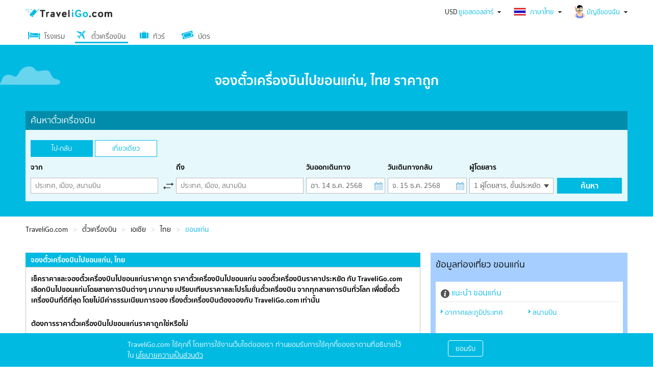

--- FILE ---
content_type: text/html; charset=utf-8
request_url: https://th.traveligo.com/flights/asia/thailand/khon-kaen
body_size: 28597
content:
<!DOCTYPE html><html lang="th">
<head>

<meta http-equiv="content-type" content="text/html; charset=utf-8">
<meta name="p:domain_verify" content="e13282aa585a4e06935e235ceaf1a5f7"/><link rel="shortcut icon" type="image/x-icon" href="https://th.traveligo.com/favicon.ico" />
<link rel="preconnect" href="https://d3p9pa0orw8xnp.cloudfront.net">
<link rel="dns-prefetch" href="https://d3p9pa0orw8xnp.cloudfront.net">
<link rel="preconnect" href="https://d2i40g2x45mhyv.cloudfront.net">
<link rel="dns-prefetch" href="https://d2i40g2x45mhyv.cloudfront.net">


<link rel="preconnect" href="//ajax.googleapis.com">
<link rel="dns-prefetch" href="//ajax.googleapis.com">
<link rel="preconnect" href="//maps.googleapis.com">
<link rel="dns-prefetch" href="//maps.googleapis.com">
<link rel="preconnect" href="//www.googletagmanager.com" crossorigin>
<link rel="dns-prefetch" href="//www.googletagmanager.com">
<title>จองตั๋วเครื่องบินไปขอนแก่น, ไทย</title>
<meta name="description" content="เช็คราคาและจองตั๋วเครื่องบินไปขอนแก่น, ไทย จากทุกสายการบินทั่วโลกโดยไม่มีค่าธรรมเนียมการจอง" />
<meta name="author" content="traveligo.com" />
<meta name="robots" content="index,follow" />
<meta property="og:site_name" content="TraveliGo" />
<meta property="og:title" content="จองตั๋วเครื่องบินไปขอนแก่น, ไทย" />
<meta property="og:url" content="https://th.traveligo.com/flights/asia/thailand/khon-kaen" />
<meta property="og:description" content="เช็คราคาและจองตั๋วเครื่องบินไปขอนแก่น, ไทย จากทุกสายการบินทั่วโลกโดยไม่มีค่าธรรมเนียมการจอง" />
<meta property="og:locality" content="ขอนแก่น" />
<meta property="og:latitude" content="16.44669914245606" />
<meta property="og:longitude" content="102.83300018310547" />
<meta property="og:region" content="เอเชีย" />
<meta property="og:country-name" content="ไทย" />
<link rel="canonical" href="https://th.traveligo.com/flights/asia/thailand/khon-kaen" />

<link rel="alternate" hreflang="en" href="https://www.traveligo.com/flights/asia/thailand/khon-kaen" />

<link rel="alternate" hreflang="th" href="https://th.traveligo.com/flights/asia/thailand/khon-kaen" />
    
        
        <!-- Google Tag Manager (noscript) -->
        <noscript><iframe src="https://www.googletagmanager.com/ns.html?id=GTM-MKWT27FL"
        height="0" width="0" style="display:none;visibility:hidden"></iframe></noscript>
        <!-- End Google Tag Manager (noscript) -->
        <!-- Google Tag Manager -->
        <script>(function(w,d,s,l,i){w[l]=w[l]||[];w[l].push({'gtm.start':
        new Date().getTime(),event:'gtm.js'});var f=d.getElementsByTagName(s)[0],
        j=d.createElement(s),dl=l!='dataLayer'?'&l='+l:'';j.async=true;j.src=
        'https://www.googletagmanager.com/gtm.js?id='+i+dl;f.parentNode.insertBefore(j,f);
        })(window,document,'script','dataLayer','GTM-MKWT27FL');</script>
        <!-- End Google Tag Manager -->
    

<script type="application/ld+json">
[{
"@context": "http://schema.org","@type": "FAQPage","name": "Frequently Asked Questions","mainEntity": [{"@type": "Question","name": "ทำยังไงถึงจะได้จองตั๋วเครื่องบินไปขอนแก่น ราคาถูกที่สุด","acceptedAnswer": {"@type": "Answer","text": "โดยปกติแล้วสายการบินจะมีการปรับเปลี่ยนราคาตั๋วเครื่องบินอยู่ตลอดเวลา ดังนั้น TraveliGo จึงได้ทำการเปรียบเทียบราคาและเช็คโปรโมชั่นตั๋วเครื่องบิน จากทุกสายการบินทั่วโลกเพื่อให้ได้ราคาตั๋วเครื่องบินไปขอนแก่น ในราคาที่ถูกที่สุดตลอดทุกวัน"}},{"@type": "Question","name": "TraveliGo Mix และ iGoPack ช่วยให้ฉันประหยัดเงินได้อย่างไร","acceptedAnswer": {"@type": "Answer","text": "ด้วยเทคโนโลยีของ TraveliGo Mix และ iGoPack ที่ช่วยให้คุณรวมตั๋วเครื่องบินเที่ยวเดียวของสายการบินที่ต่างกันหรือการจับคู่ของตั๋วเครื่องบินที่ราคาถูกที่สุดทำให้คุณประหยัดเงินค่าตั๋วเครื่องบินไปขอนแก่นได้มากกว่าการจองตั๋วเครื่องบินกับสายการบินอื่นๆ ทั่วไป"}},{"@type": "Question","name": "หากฉันไม่มีบัตรเครดิตฉันสามารถชำระค่าตั๋วเครื่องบินไปขอนแก่นกับ TraveliGo ได้หรือไม่","acceptedAnswer": {"@type": "Answer","text": "เรานำเสนอวิธีการชำระเงินหลายช่องทางสำหรับสกุลเงินบาทเช่น ชำระผ่านตู้ ATM เคาน์เตอร์เซอร์วิส 7-11 การชำระเงินผ่านคิวอาร์โคดและช่องทางอื่น ๆ อีกหลายช่องทาง สำหรับสกุลเงินอื่นเรารับเฉพาะบัตรเครดิต"}},{"@type": "Question","name": "TraveliGo มีการขายประกันการบินไปขอนแก่นด้วยหรือไม่","acceptedAnswer": {"@type": "Answer","text": "ใช่เรามีประกันการบินขายสำหรับทุกเที่ยวบินที่เดินทางจากประเทศไทยโดยมีค่าใช้จ่ายเพิ่มเติม"}}]},{"@context": "http://schema.org","@type": "BreadcrumbList","itemListElement": [{"@type": "ListItem","position": "1","name": "ตั๋วเครื่องบิน","item": "https://th.traveligo.com/flights"},
		{"@type": "ListItem","position": "2","name": "เอเชีย","item": "https://th.traveligo.com/flights/asia"},
		{"@type": "ListItem","position": "3","name": "ไทย","item": "https://th.traveligo.com/flights/asia/thailand"},
		{"@type": "ListItem","position": "4","name": "ขอนแก่น"}
		]}]
</script> <!-- // End Script application/ld+json -->




<script type="text/javascript">
    var siteUrl = "/flights/";
    var affiliateUrl = "https://dextertravel.traveligo.com";
    var dexterUrl = "https://dexter.traveligo.com/v3";
    //popup form box search
    var buttonSearch = "ค้นหา";
    var buttonCancel = "ยกเลิก";
    var titlePopup = "Please select search";
    var more = "เพิ่มเติม";
    var morePlus = "เพิ่มเติม +";
    var moreRoomAvailable = "แสดงห้องพักที่ว่างทั้งหมด +";
    var currencyDefault = "USD";
    var reU = "TA0001";
    var reHash = "eb3f27f4645be6171e26bdb63cbabfe2";
    var omiseMustAcceptedSaveCard = "Need your acceptance to save virtual card for use to charge before the last of free cancellation policy.";
    var omiseNeedValidExpiryCard = "The expiry date is expire before checkin date, please use another card.";

    </script>
        
                                <script type="text/javascript" src="//ajax.googleapis.com/ajax/libs/jquery/1.7.1/jquery.min.js?v=1.67"></script>
                                        <script type="text/javascript" src="//ajax.googleapis.com/ajax/libs/jqueryui/1.8.16/jquery-ui.min.js?v=1.67"></script>
                                        <script type="text/javascript" src="https://d2i40g2x45mhyv.cloudfront.net/js/jquery.cookie.min.js?v=1.67"></script>
                                        <script type="text/javascript" src="https://d2i40g2x45mhyv.cloudfront.net/js/tripleasia_global.min.js?v=1.67"></script>
                                        <script type="text/javascript" src="https://d2i40g2x45mhyv.cloudfront.net/js/lazyload.min.js?v=1.67"></script>
                                        <script type="text/javascript" src="https://d2i40g2x45mhyv.cloudfront.net/js/flights.min.js?v=1.67"></script>
                                        <script type="text/javascript" src="https://d2i40g2x45mhyv.cloudfront.net/js/flightSearchAutoComplete.min.js?v=1.67"></script>
                                        <script type="text/javascript" src="https://d2i40g2x45mhyv.cloudfront.net/js/flightsDate.min.js?v=1.67"></script>
                                        <script type="text/javascript" src="https://d2i40g2x45mhyv.cloudfront.net/cars/js/jquery.datetimepicker.min.js?v=1.67"></script>
                                        <script type="text/javascript" src="https://d2i40g2x45mhyv.cloudfront.net/js/flightExternalAsset/number.format.min.js?v=1.67"></script>
                                        <script type="text/javascript" src="https://d2i40g2x45mhyv.cloudfront.net/js/jquery-ui-1.8.16.custom.min.js?v=1.67"></script>
                

                    <!--<script type="text/javascript" src="//www.googleadservices.com/pagead/conversion_async.js" charset="utf-8"></script>-->
        
                            <link rel="stylesheet" type="text/css" media="all" href="https://d2i40g2x45mhyv.cloudfront.net/css/jquery-ui/jquery-ui-1.8.16-themes-smoothness.min.css?v=1.68" />
                                    <link rel="stylesheet" type="text/css" media="all" href="https://d2i40g2x45mhyv.cloudfront.net/css/main_tab.min.css?v=1.68" />
                                    <link rel="stylesheet" type="text/css" media="all" href="https://d2i40g2x45mhyv.cloudfront.net/css/reset.min.css?v=1.68" />
                                    <link rel="stylesheet" type="text/css" media="all" href="https://d2i40g2x45mhyv.cloudfront.net/css/text.min.css?v=1.68" />
                                    <link rel="stylesheet" type="text/css" media="all" href="https://d2i40g2x45mhyv.cloudfront.net/css/debug.min.css?v=1.68" />
                                    <link rel="stylesheet" type="text/css" media="all" href="https://d2i40g2x45mhyv.cloudfront.net/css/960_16_col_1200.min.css?v=1.68" />
                                    <link rel="stylesheet" type="text/css" media="all" href="https://d2i40g2x45mhyv.cloudfront.net/css/tripleasia.min.css?v=1.68" />
                                    <link rel="stylesheet" type="text/css" media="all" href="https://d2i40g2x45mhyv.cloudfront.net/cars/jquery.datetimepicker.min.css?v=1.68" />
                                    <link rel="stylesheet" type="text/css" media="all" href="https://d2i40g2x45mhyv.cloudfront.net/css/flights.min.css?v=1.68" />
                                    <link rel="stylesheet" type="text/css" media="all" href="https://d2i40g2x45mhyv.cloudfront.net/css/flaticon.min.css?v=1.68" />
                                    <link rel="stylesheet" type="text/css" media="all" href="https://d2i40g2x45mhyv.cloudfront.net/css/flights/flights-search-result.min.css?v=1.68" />
                                    <link rel="stylesheet" type="text/css" media="all" href="https://d2i40g2x45mhyv.cloudfront.net/css/flights/flights-auto-complete-seach.min.css?v=1.68" />
                                    <link rel="stylesheet" type="text/css" media="all" href="https://d2i40g2x45mhyv.cloudfront.net/css/flight_mini.min.css?v=1.68" />
                                    <link rel="stylesheet" type="text/css" media="all" href="https://d2i40g2x45mhyv.cloudfront.net/css/flights/flightCountry.min.css?v=1.68" />
                        
        
                        <!--<script data-ad-client="ca-pub-6032368812560454" async src="https://pagead2.googlesyndication.com/pagead/js/adsbygoogle.js"></script>-->
            </head>


    <body>
                
                    <div id="header">
                    
<div class="cleared"></div>
<!-- class="container_16" -->


        <script>
            /** *************** Profiles Header Index-cache *********************** */
            var domain_url = document.location.origin;
                
                $(document).ready(function(){
                    
                        $(".header_banner h1").css("z-index","0");

                        $.ajax({
                            type:'get',
                            url:domain_url+'/guest/profiles-view',
                            dataType:'json',
                            cache: false,
                            success:function(res){
                                
                                $("#profiles").html(res.output);
                            }
                        });
                        
                        setInterval(function(){
                            var profilesPopPaneAjax = $('#profiles .popPane')[0];
                            var profileLogedInPopPaneAjax = $('#profiles #logedInPopPane')[0];

                                $(document).on('click', function(e) {
                                    if($(e.target).closest(profileLogedInPopPaneAjax).length === 0){
                                        $(profileLogedInPopPaneAjax).hide();
                                    }
                                    if ($(e.target).closest(profilesPopPaneAjax).length === 0) {
                                        $(profilesPopPaneAjax).hide();
                                    }
                            });
                            
                        },1000);
                        
                });
                        
        /** *************** END Profiles Header Index-cache *********************** */
        </script>

<!--<div class="container_16" style="position: relative; margin-top: 30px;">-->
<div class="container_16">
    <div id="header_container">   
    <div class="grid_9">
                            <div id="logo-traveligo">               
                    <a href="https://th.traveligo.com"><img alt="TraveliGo" title="TraveliGo" src="/assets/images/logo.png"></a>
                </div>

              
            
            
    </div>
        
                    <div class="grid_7">
                                
                                <div id="user_profiler">
                    <div id="profiles">
                        
<head>
    <style>
        .new_user_verify .firstHalfBox {
            width: 50% !important;
            padding-right: 10px !important;
        }

        .socialBox {
            display: flex;
            flex-wrap: nowrap;
            justify-content: space-around;
        }

        .socialBoxIcon {
            text-align: center;
        }

        .socialBoxIcon img {
            width: 55%;
        }

        .socialText {
            text-align: center;
            padding-top: 0.5em;
            margin-top: 1em;
            border-top: 1px solid #bababa;
        }

        .select-login {
            display: flex;
            justify-content: space-around;
            font-weight: 700;
            border-bottom: 1px solid #b2b2b2b2;
            margin-bottom: 10px;
        }

        .login-active {
            color: #2ab9e0;
            border-bottom: 2px solid #2ab9e0;
        }

        .tab-email,
        .tab-mobile {
            flex-basis: 50%;
            text-align: center;
            cursor: pointer;
        }

        #text-error-login {
            color: red;
        }
    </style>
</head>

<span class="account_ico"></span>

    <script type="text/javascript">
        function checkPasswordProfile() {
            var form = document.regisProfile_form;
            var password = form.password.value;
            var confirm_password = form.confirm_password.value;

            if (password != '' && confirm_password != '') {
                if (password != confirm_password) {
                    alert('Password not match!!!');
                    form.confirm_password.focus();
                    return false;
                    //                confirm_password.setCustomValidity('Password not match!!!');
                } else {
                    //                confirm_password.setCustomValidity('');
                }
            } else {
                return false;
            }
            return true;
        }

        $(document).ready(function() {
            if ($('input[name=hotelCurrentUrl]').length > 0) {
                var hotelCurrentUrl = $('input[name=hotelCurrentUrl]').val();
                var loginUrl = $('form#member_login').attr('action');

                var appendLoginUrl = loginUrl + '?redirTo=' + hotelCurrentUrl;

                $('form#member_login').prop("action", appendLoginUrl);
                $('form#member_login').attr('action', appendLoginUrl);

            }
        });
    </script>
    <a href="javascript:void(0);" class="showMore_drop_ico" id="profilesHead">บัญชีของฉัน</a>
    <style>
        .popPane .loginHalfBox input {
            height: 31px;
        }

        .popPane {
            width: 570px !important;
        }
    </style>
    <div class="popPane">
        <div id="box-inside">

            <div class="login_tabs">
                <span id="existing_user" class="userlogin_signin_tab login_tabs_option active">เข้าสู่ระบบ</span>
                <!-- <span id="new_user" class="userlogin_signup_tab login_tabs_option">สมัครสมาชิก</span> -->
                <div style="clear: both"></div>
            </div>
            <div class="existing_user box-signin-signout">

                <div style="text-align: left;padding-left:11px; padding-right:11px; margin-top: 10px;">
                    <b style="color: #00bae2;">ล็อกอินเพื่อเข้าสู่ระบบสมาชิก</b>
                    <p style="margin:0px;line-height: 10px;">แก้ไขข้อมูลส่วนตัวและจัดการการจองของคุณ</p>
                </div>


                <div>
                    <div class="loginHalfBox">

                        <div class="inputAccount">
                            <div class="select-login">
                                <div class="tab-email login-active">
                                    <b>อีเมล</b>
                                </div>
                                <div class="tab-mobile">
                                    <b>โทรศัพท์</b>
                                </div>
                            </div>
                            <form action="https://www.traveligo.com/guest/loginModule/login?lang=th" id="member_login" method="post" accept-charset="utf-8"><div><input type="email" name="email" value="" required="required" maxlength="100" placeholder="Email" style="margin-bottom: 0.5em;" /></div><div><input type="password" name="password" value="" required="required" maxlength="50" placeholder="Password" /></div><div class="loginOptions"><a href="https://th.traveligo.com/guest/registerModule">สมัครสมาชิก</a><a>&nbsp; | &nbsp;</a><a href="https://th.traveligo.com/guest/forgotPasswordModule">ลืมรหัสผ่าน?</a></div><div><input type="submit" name="submit" value="เข้าสู่ระบบสมาชิก" class="buttonblue2" /></div></form>
                            <div id="form-login-phone" style="display: none;">
                                <form action="https://www.traveligo.com/guest/loginModule/loginPhone" method="post" id="form-login-phone">
                                    <div class="sectionPhone" style="display: flex; margin-bottom:0.5em; flex-wrap: nowrap;">
                                        <select name="prefixPhone" id="prefixPhone" style="width: 25%;">
                                            <option value="+376">Andorra     +376</option><option value="+971">United Arab Emirates     +971</option><option value="+93">Afghanistan     +93</option><option value="+1268">Antigua and Barbuda     +1268</option><option value="+1264">Anguilla     +1264</option><option value="+355">Albania     +355</option><option value="+374">Armenia     +374</option><option value="+599">Netherlands Antilles     +599</option><option value="+244">Angola     +244</option><option value="+54">Argentina     +54</option><option value="+1">American Samoa     +1</option><option value="+43">Austria     +43</option><option value="+61">Australia     +61</option><option value="+297">Aruba     +297</option><option value="+994">Azerbaijan     +994</option><option value="+387">Bosnia Hercegovina     +387</option><option value="+1246">Barbados     +1246</option><option value="+880">Bangladesh     +880</option><option value="+32">Belgium     +32</option><option value="+226">Burkina Faso     +226</option><option value="+359">Bulgaria     +359</option><option value="+973">Bahrain     +973</option><option value="+257">Burundi     +257</option><option value="+229">Benin     +229</option><option value="+590">Saint Barthélemy     +590</option><option value="+1441">Bermuda     +1441</option><option value="+673">Brunei Darussalam     +673</option><option value="+591">Bolivia     +591</option><option value="+599">Caribbean Netherlands     +599</option><option value="+55">Brazil     +55</option><option value="+1242">Bahamas     +1242</option><option value="+975">Bhutan     +975</option><option value="+267">Botswana     +267</option><option value="+375">Belarus (Byelorussia)     +375</option><option value="+501">Belize     +501</option><option value="+1">Canada     +1</option><option value="+242">Congo, The Democratic Republic of the     +242</option><option value="+242">Congo     +242</option><option value="+41">Switzerland     +41</option><option value="+225">Ivory Coast     +225</option><option value="+682">Cook Islands     +682</option><option value="+56">Chile     +56</option><option value="+237">Cameroon     +237</option><option value="+86">China     +86</option><option value="+57">Colombia     +57</option><option value="+506">Costa Rica     +506</option><option value="+53">Cuba     +53</option><option value="+238">Cape Verde     +238</option><option value="+599-9">Curaçao     +599-9</option><option value="+357">Cyprus     +357</option><option value="+420">Czech Republic     +420</option><option value="+49">Germany     +49</option><option value="+253">Djibouti     +253</option><option value="+45">Denmark     +45</option><option value="+1767">Dominica     +1767</option><option value="+1809">Dominican Republic     +1809</option><option value="+213">Algeria     +213</option><option value="+593">Ecuador     +593</option><option value="+372">Estonia     +372</option><option value="+20">Egypt     +20</option><option value="+291">Eritrea     +291</option><option value="+34">Spain     +34</option><option value="+251">Ethiopia     +251</option><option value="+358">Finland     +358</option><option value="+679">Fiji     +679</option><option value="+298">Faroe Islands     +298</option><option value="+33">France     +33</option><option value="+241">Gabon     +241</option><option value="+44">United Kingdom (Great Britain)     +44</option><option value="+1473">Grenada     +1473</option><option value="+995">Georgia     +995</option><option value="+594">French Guiana     +594</option><option value="+233">Ghana     +233</option><option value="+350">Gibraltar     +350</option><option value="+299">Greenland     +299</option><option value="+220">Gambia     +220</option><option value="+224">Guinea     +224</option><option value="+590">Guadeloupe     +590</option><option value="+240">Equatorial Guinea     +240</option><option value="+30">Greece     +30</option><option value="+502">Guatemala     +502</option><option value="+1671">Guam     +1671</option><option value="+245">Guinea-bissau     +245</option><option value="+852">Hong Kong     +852</option><option value="+504">Honduras     +504</option><option value="+385">Croatia     +385</option><option value="+509">Haiti     +509</option><option value="+36">Hungary     +36</option><option value="+62">Indonesia     +62</option><option value="+353">Ireland     +353</option><option value="+972">Israel     +972</option><option value="+91">India     +91</option><option value="+964">Iraq     +964</option><option value="+98">Iran     +98</option><option value="+354">Iceland     +354</option><option value="+39">Italy     +39</option><option value="+44-1534">Jersey      +44-1534</option><option value="+1876">Jamaica     +1876</option><option value="+962">Jordan     +962</option><option value="+81">Japan     +81</option><option value="+254">Kenya     +254</option><option value="+996">Kyrgyzstan     +996</option><option value="+855">Cambodia     +855</option><option value="+269">Comoros     +269</option><option value="+1869">Saint Kitts and Nevis     +1869</option><option value="+850">North Korea     +850</option><option value="+82">South Korea     +82</option><option value="+965">Kuwait     +965</option><option value="+1345">Cayman Islands     +1345</option><option value="+7">Kazakhstan     +7</option><option value="+856">Laos     +856</option><option value="+961">Lebanon     +961</option><option value="+1758">Saint Lucia     +1758</option><option value="+423">Lichtenstein     +423</option><option value="+94">Sri Lanka     +94</option><option value="+266">Lesotho     +266</option><option value="+370">Lithuania     +370</option><option value="+352">Luxembourg     +352</option><option value="+371">Latvia     +371</option><option value="+218">Libya     +218</option><option value="+212">Morocco     +212</option><option value="+377">Monaco     +377</option><option value="+373">Moldova Republic     +373</option><option value="+382">Montenegro     +382</option><option value="+590">Saint Martin     +590</option><option value="+261">Madagascar     +261</option><option value="+389">Macedonia, The Former Yugoslav Republic of     +389</option><option value="+223">Mali     +223</option><option value="+95">Myanmar     +95</option><option value="+976">Mongolia     +976</option><option value="+853">Macau     +853</option><option value="+1670">Northern Mariana Islands     +1670</option><option value="+596">Martinique     +596</option><option value="+222">Mauritania     +222</option><option value="+356">Malta     +356</option><option value="+230">Mauritius     +230</option><option value="+960">Maldives     +960</option><option value="+265">Malawi     +265</option><option value="+52">Mexico     +52</option><option value="+60">Malaysia     +60</option><option value="+258">Mozambique     +258</option><option value="+264">Namibia     +264</option><option value="+687">New Caledonia     +687</option><option value="+227">Niger     +227</option><option value="+234">Nigeria     +234</option><option value="+505">Nicaragua     +505</option><option value="+31">Netherlands     +31</option><option value="+47">Norway     +47</option><option value="+977">Nepal     +977</option><option value="+683">Niue     +683</option><option value="+64">New Zealand     +64</option><option value="+968">Oman     +968</option><option value="+507">Panama     +507</option><option value="+51">Peru     +51</option><option value="+689">French Polynesia     +689</option><option value="+675">Papua New Guinea     +675</option><option value="+63">Philippines     +63</option><option value="+92">Pakistan     +92</option><option value="+48">Poland     +48</option><option value="+1787">Puerto Rico     +1787</option><option value="+970">Palestinian Territories     +970</option><option value="+351">Portugal     +351</option><option value="+680">Palau     +680</option><option value="+595">Paraguay     +595</option><option value="+974">Qatar     +974</option><option value="+262">Reunion     +262</option><option value="+40">Romania     +40</option><option value="+381">Republic of Serbia     +381</option><option value="+70">Russia     +70</option><option value="+250">Rwanda     +250</option><option value="+966">Saudi Arabia     +966</option><option value="+248">Seychelles     +248</option><option value="+249">Sudan     +249</option><option value="+46">Sweden     +46</option><option value="+65">Singapore     +65</option><option value="+386">Slovenia     +386</option><option value="+421">Slovakia (Slovak Republic)     +421</option><option value="+232">Sierra Leone     +232</option><option value="+378">San Marino     +378</option><option value="+221">Senegal     +221</option><option value="+597">Suriname     +597</option><option value="+239">Sao Tome and Principe     +239</option><option value="+503">El Salvador     +503</option><option value="+1721">Sint Maarten     +1721</option><option value="+963">Syria     +963</option><option value="+268">Swaziland     +268</option><option value="+1649">Turks and Caicos Islands     +1649</option><option value="+235">Chad     +235</option><option value="+228">Togo     +228</option><option value="+66" selected>Thailand     +66</option><option value="+992">Tajikistan     +992</option><option value="+7370">Turkmenistan     +7370</option><option value="+216">Tunisia     +216</option><option value="+676">Tonga     +676</option><option value="+90">Turkiye     +90</option><option value="+1868">Trinidad, Tobago     +1868</option><option value="+886">Taiwan     +886</option><option value="+255">Tanzania     +255</option><option value="+380">Ukraine     +380</option><option value="+256">Uganda     +256</option><option value="+1">United States of America     +1</option><option value="+598">Uruguay     +598</option><option value="+998">Uzbekistan     +998</option><option value="+1784">Saint Vincent, Grenadines     +1784</option><option value="+58">Venezuela     +58</option><option value="+1284">Virgin Islands (British)     +1284</option><option value="+1340">Virgin Islands (USA)     +1340</option><option value="+84">Viet Nam     +84</option><option value="+678">Vanuatu     +678</option><option value="+684">Samoa     +684</option><option value="+967">Yemen     +967</option><option value="+27">South Africa     +27</option><option value="+260">Zambia     +260</option><option value="+263">Zimbabwe     +263</option>                                        </select>
                                        <input type="tel" id="phone" name="phone" required style="width: 73%;">
                                        
                                    </div>
                                    <div id="text-error-login" style="display: none;">Login Fail, Please try again!!!</div>
                                    <div><input type="password" name="password2" value="" required="required" maxlength="50" placeholder="Password" /></div><div class="loginOptions"><a href="https://th.traveligo.com/guest/registerModule">สมัครสมาชิก</a><a>&nbsp; | &nbsp;</a><a href="https://th.traveligo.com/guest/forgotPasswordModule">ลืมรหัสผ่าน?</a></div>                                    <button type="submit" class="buttonblue2" style="cursor: pointer;">Login</button>
                                </form>
                            </div>
                            <div class="socialText">
                                <p>หรือเข้าสู่ระบบด้วย </p>
                            </div>
                            <div class="socialBox">
                                <div class="socialBoxIcon googleLogin">
                                    <a href="https://www.traveligo.com/guest/google">
                                        <img alt="Google" src="https://d3p9pa0orw8xnp.cloudfront.net/images/social_network/g-icon.png">
                                    </a>
                                </div>
                                <div class="socialBoxIcon facebookLogin">
                                    <a href="https://www.facebook.com/v18.0/dialog/oauth?client_id=1433749473863039&redirect_uri=https://www.traveligo.com/guest/socialFacebook&scope=email&auth_type=reauthenticate">
                                        <img alt="Facebook" src="https://d3p9pa0orw8xnp.cloudfront.net/images/social_network/fb-icon.png">
                                    </a>
                                </div>
                                <div class="socialBoxIcon appleLogin">
                                    <img alt="Apple" src="https://d3p9pa0orw8xnp.cloudfront.net/images/social_network/ios-icon-disable.png">
                                </div>
                            </div>
                        </div>


                    </div>
                    <div class="loginHalfBox">
                                                    <div class="socialAccount">
                                <b>จัดการรายการจอง</b>
                                <form action="https://www.traveligo.com/guest/loginModule/SearchBooking" method="post" accept-charset="utf-8"><div><input type="text" name="booking_number" value="" required="required" maxlength="250"  placeholder="หมายเลขการจอง" /></div><div  style="line-height: 52px;"><input type="text" name="pin_code" value="" required="required" maxlength="32"  placeholder="รหัส PIN" /></div><div style="margin-top: 27px"><input type="submit" name="submit" value="ดำเนินการต่อ" class="buttonblue2" /></div></form>                            </div>
                                            </div>

                </div>

            </div>
            <div class="new_user box-signin-signout" id="section_regis" style="display: none;">
                <div class="loginHalfBox">
                    <div class="inputAccount">
                        <form id="regisProfile_form">
                            <label for="email">อีเมล:</label>
                            <input type="email" id="email_verlify" name="email" required>
                            <div class="loginOptions">
                                &nbsp;
                            </div>
                            <button type="button" style="cursor: pointer" class="buttonblue2" id="button_verlify" onclick="emailVerlifind()">สร้างบัญชีผู้ใช้งาน</button>
                        </form>

                    </div>
                </div>
                <div class="loginHalfBox">
                    <div class="socialAccount">
                        <b style="color: #00bae2;">It 's fast, free and securel</b>
                        <span class="free_and_securel">แก้ไขการจอง</span>
                        <span class="free_and_securel">รับข่าวสารและโปรโมชั่น</span>
                        <span class="free_and_securel">จองได้รวดเร็วขึ้น</span>
                    </div>
                </div>
            </div>
            <div id="result">

            </div>
            <!-- <div class="new_user_verify box-signin-signout">
                <div style="text-align: left;padding-left:11px; padding-right:11px; margin-top: 10px;">
                    <p>ตำขอได้รับการดำเนินการเรียบร้อยแล้ว กรุณาตรวจสอบอีเมลที่</p>
                    <p style="margin:0px;line-height: 10px;">
                        <span>
                            <b style="color: #00bae2;">traveligo@gmail.com</b>
                        </span>
                        เพื่อยืนยันการลงทะเบียน                    </p>
                </div>
                <div class="loginHalfBox firstHalfBox">
                    <div class="inputAccount">
                        <form action="https://www.traveligo.com/guest/registerModule/create" name="regisProfile_form" id="regisProfile_form" autocomplete="off" onSubmit="return validateRegister('regisProfile_form');" method="post" accept-charset="utf-8"><div>รหัสยืนยัน : </div><div><input type="email" name="email" value="" id="email" required="required" onkeyup="return validateRegisEmail('regisProfile_form', 'email', 'email_noti')" /></div><div class="loginOptions">&nbsp;</div><div><input type="submit" name="submit" value="สร้างบัญชีผู้ใช้งาน" class="buttonblue2" /></div></form>                    </div>
                </div>
                <div class="loginHalfBox">
                    <div class="socialAccount">
                        <b style="color: #00bae2;">It 's fast, free and securel</b>
                        <span class="free_and_securel">แก้ไขการจอง</span>
                        <span class="free_and_securel">รับข่าวสารและโปรโมชั่น</span>
                        <span class="free_and_securel">จองได้รวดเร็วขึ้น</span>
                    </div>
                </div>
            </div> -->

        </div>
    </div>
<script type="text/javascript">
    $(function() {
        $('.login_tabs span').click(function() {
            $('.login_tabs span').removeClass('active');
            $(this).addClass('active');
            if ($(this).attr('id') == 'new_user') {

                $('.new_user').show();
                $('.existing_user').hide();
            } else {
                $('.new_user').hide();
                $('.existing_user').show();
            }
        });

        $('.tab-mobile').click(function() {
            $(this).addClass('login-active');
            $('.tab-email').removeClass('login-active');
            $('#form-login-phone').show();
            $('#member_login').hide();
        });
        $('.tab-email').click(function() {
            $(this).addClass('login-active');
            $('.tab-mobile').removeClass('login-active');
            $('#form-login-phone').hide();
            $('#member_login').show();

        });


        if (document.getElementById('prefixPhone')) {
            // ดึง element ของ select ออกมา
            var selectElement = document.getElementById('prefixPhone');
            var selectedValue = selectElement.value;
            selectElement.options[selectElement.selectedIndex].textContent = selectedValue;

            // เมื่อมีการเลือก option
            selectElement.addEventListener('change', function() {
                // ดึงค่าที่เลือก
                selectedValue = selectElement.value;

                // ให้ textContent ของ option ที่เลือกเป็นค่าที่เลือก
                selectElement.options[selectElement.selectedIndex].textContent = selectedValue;
            });
        }

    });

    function emailVerlifind() {
        document.getElementById("button_verlify").disabled = true;
        $("#button_verlify").css("cursor", "none");
        // Get the input element for the email
        var emailInput = document.getElementById('email_verlify');
        var email = emailInput.value;
        let html_verlify = `<div class="new_user_verify box-signin-signout">
                <div style="text-align: left;padding-left:11px; padding-right:11px; margin-top: 10px;">
                    <p>ตำขอได้รับการดำเนินการเรียบร้อยแล้ว กรุณาตรวจสอบอีเมลที่</p>
                    <p style="margin:0px;line-height: 10px;">
                        <span>
                            <b style="color: #00bae2;">traveligo@gmail.com</b>
                        </span>
                        เพื่อยืนยันการลงทะเบียน                        <span id="ref_code">

                        </span>
                    </p>
                </div>
                <div class="loginHalfBox firstHalfBox">
                    <div class="inputAccount">
                        <form id="regisProfile_form">
                            <label for="checkverlify">รหัสยืนยัน:</label>
                            <input type="text" id="checkverlify" name="checkverlify" required>
                            <div>กรุณากรอกรหัสยืนยัน ภายใน <span id="countdown">05.00</span> นาที</div>
      
                            <button type="button" style="cursor: pointer; margin-top:5px;" class="buttonblue2" onclick="verlifyOTP()">ยืนยัน</button>
                        </form>
                    </div>
                </div>
                <div class="loginHalfBox">
                    <div class="socialAccount">
                        <b style="color: #00bae2;">It 's fast, free and securel</b>
                        <span class="free_and_securel">แก้ไขการจอง</span>
                        <span class="free_and_securel">รับข่าวสารและโปรโมชั่น</span>
                        <span class="free_and_securel">จองได้รวดเร็วขึ้น</span>
                    </div>
                </div>
            </div>`;



        $.ajax({
            url: 'https://www.traveligo.com/guest/registerModule/create',
            type: "POST",
            dataType: "json",
            async: false,
            data: {
                email: email,
            },
            success: function(data) {
                $('#section_regis').remove();
                // document.getElementById('section_regis').innerHTML = "";
                document.getElementById('result').innerHTML = html_verlify;
                document.getElementById('ref_code').innerHTML = `(Ref:${data.ref})`;
                $('#header #user_profiler .popPane').css({
                    "width": "495px",
                    "display": "block"
                });

                var countdownElement = document.getElementById('countdown');
                var seconds = 300; // ระยะเวลา Countdown ในวินาที

                function updateCountdown() {
                    // แปลงจำนวนวินาทีเป็นรูปแบบของนาทีและวินาที
                    var minutes = Math.floor(seconds / 60);
                    var remainingSeconds = seconds % 60;

                    // กำหนดรูปแบบการแสดงผล 00:00
                    var formattedTime = minutes.toString().padStart(2, '0') + ':' + remainingSeconds.toString().padStart(2, '0');
                    countdownElement.innerHTML = formattedTime;

                    seconds--;

                    if (seconds < 0) {
                        clearInterval(interval);
                        countdownElement.innerHTML = "หมดเวลากรอกรหัสยืนยัน";
                    }
                }

                // เริ่ม Countdown เมื่อหน้าเว็บโหลดเสร็จสิ้น
                var interval = setInterval(updateCountdown, 1000);



            },
            error: function(jqXHR, textStatus, errorThrown) {
                console.log(textStatus, errorThrown);
            }
        });


    }

    if (document.getElementById('form-login-phone')) {
        document.getElementById('form-login-phone').addEventListener('submit', function(event) {
            event.preventDefault(); // Prevents the form from submitting in the traditional way

            var prefixPhone = event.target.elements.prefixPhone.value;
            var phone = event.target.elements.phone.value;
            var password = event.target.elements.password2.value;

            $.ajax({
                url: 'https://www.traveligo.com/guest/loginModule/loginPhone',
                type: "POST",
                dataType: "json",
                async: false,
                data: {
                    prefixPhone: prefixPhone,
                    phone: phone,
                    password: password
                },
                success: function(data) {
                    window.location.href = "https://www.traveligo.com/";
                },
                error: function(jqXHR, textStatus, errorThrown) {
                    $('#text-error-login').show();
                    $('select#prefixPhone, input#phone').css("border-color", "red");
                    console.log(textStatus, errorThrown);
                }
            });
        });
    }


    function verlifyOTP() {
        var otpInput = document.getElementById('checkverlify');
        var otp = otpInput.value;

        $.ajax({
            url: 'https://www.traveligo.com/guest/registerModule/checkVerlify',
            type: "POST",
            dataType: "json",
            async: false,
            data: {
                email: email,
            },
            success: function(data) {
                $('.new_user.box-signin-signout').hide();
                document.getElementById('result').innerHTML = html_verlify;
                document.getElementById('ref_code').innerHTML = `(Ref:${data.ref})`;

            },
            error: function(jqXHR, textStatus, errorThrown) {
                console.log(textStatus, errorThrown);
            }
        });
    }
</script>                    </div>

                       

                                                    <div id="languages">
                                
    <a href="javascript:void(0);" class="showMore_drop_ico" id="languagesHead">
        <img src="https://d3p9pa0orw8xnp.cloudfront.net/images/icon/flag/th.png" style="margin-top: -4px;" alt="ภาษาไทย">
        ภาษาไทย    </a>

<div class="popPane"><form action="https://th.traveligo.com/flights/asia/thailand/khon-kaen" method="POST" id="changeLangauge" accept-charset="utf-8"><ul><li><a href="javascript:getURLTran(9);" ><div class="lang_ico" title="EN"></div><div class="text_display"><span>English</span></div></a></li><li><a href="javascript:getURLTran(29);" ><div class="lang_ico" title="TH"></div><div class="text_display"><span>ภาษาไทย</span></div></a></li></ul></form></div><script id="getURLTran">
    function getURLTran(lang_id){
        var url = 'https://th.traveligo.com/flights/asia/thailand/khon-kaen';
        var base_url = 'https://th.traveligo.com/';
        var request_url = 'flights/asia/thailand/khon-kaen';
        var url_token = '';
        var current_lang_id = '29';

        $.ajaxSetup({
             cache: false
         });
         var data = {
             'language_id' : lang_id,
             'url' : url,
             'base_url' : base_url,
             'request_url' : request_url
         };

        if(current_lang_id != lang_id){
            $.ajax({
                type : "POST",
                url  : base_url+"guest/languageModule/getURLForChangeLanguage",
                data : data,
                success : function(result) {
                    var obj = $.parseJSON(result);
                    var output = obj.output;    
//                    console.log('output '+JSON.stringify(output));
//                    console.log("output.new_keyword :: "+output.keyword+" \n\n");
//                    console.log(output);
                    if(output==''){

                    }else{
                                                    submitFormChangeLanguage(output.url,output.keyword,output.keywordDestination);      
                        //                            submitFormChangeLanguage(output.url+url_token,output.keyword,output.keywordDestination);      
                                            }
                }
            });
        }else{
            location.reload(true);
        }
    }
   
    function submitFormChangeLanguage(form_url,form_keyword,form_destination){
        console.log(form_url);
        $("#changeLangauge").attr("action", form_url); 
        if($('#changeLangauge input[name="keywords"]').val())
            $('#changeLangauge input[name="keywords"]').val(form_keyword);
        if($('#changeLangauge input[name="keyword"]').val())
            $('#changeLangauge input[name="keyword"]').val(form_destination);
        
        $("#changeLangauge").submit();
    
    }
</script>                            </div>
                                                                            <div id="currencies">
                                        <a href="javascript:void(0);" class="showMore_drop_ico" id="currenciesHead"><span class="currency-m" style="color:#000;">USD</span> ยูเอสดอลล่าร์</a>
<div class="popPane"><form action="https://th.traveligo.com/guest/currencyModule/changeCurrency" method="post" accept-charset="utf-8">
<input type="hidden" name="url" value="https://th.traveligo.com/flights/asia/thailand/khon-kaen" />
<ul><li><a href="javascript:void(0);" id="136" ><div class="cur_ico">THB</div><div class="text_display"><span>บาท</span></div></a></li><li><a href="javascript:void(0);" id="147" ><div class="cur_ico">USD</div><div class="text_display"><span>ยูเอสดอลล่าร์</span></div></a></li></ul></form></div>                            </div>
                        
                    
                </div>
            </div>
        
        </div>
        <div class="grid_16">
            
                          
                    <nav class="navbar-default">                
                        <ul class="navbar-nav">
                                                            <li>
                                    <a id="hotels" class="" href="https://th.traveligo.com/hotels">
                                        <i class="icon-hotel"></i>
                                        โรงแรม                                    </a>
                                </li>
                            
                                                            <li>
                                    <a id="flights" class="active-menu" href="https://th.traveligo.com/flights">
                                        <i class="icon-flight"></i>
                                        ตั๋วเครื่องบิน                                    </a>
                                </li>
                            
                                                        
                                                            <li>
                                    <a id="tours" class="" href="https://th.traveligo.com/tours">
                                        <i class="icon-tour"></i>
                                        ทัวร์                                    </a>
                                </li>
                            
                              
                                <li>
                                    <a id="tickets" class="" href="https://th.traveligo.com/tickets">
                                        <i class="icon-ticket"></i>
                                        บัตร                                    </a>
                                </li>
                                                                                                            </ul>

                    </nav>
            </div>
            </div>

</div>
            </div>
        
        <div class="container_16" id="main_content" >
            
<div class="home_banner_100">
        <div class="grid_16 h1_home_box">
        <div class="tag-h1-auto bank-deal"> 
            <div class="header_banner">
              <h1 style="z-index: 0;">จองตั๋วเครื่องบินไปขอนแก่น, ไทย ราคาถูก</h1>
           </div>
        </div>
    </div>       

<style>
    
    .home_banner_100 {    
        background-image: url(https://d3p9pa0orw8xnp.cloudfront.net/images/product_images_banners/home-banner-300.png);        
        background-image: -webkit-image-set(url(https://d3p9pa0orw8xnp.cloudfront.net/images/product_images_banners/home-banner-300.webp) 1x);
    }
    @-moz-document url-prefix() {
        .home_banner_100 {
            background-image: url(https://d3p9pa0orw8xnp.cloudfront.net/images/product_images_banners/home-banner-300.webp); 
        }
    }

@-moz-document url-prefix() {
    .header_banner h1 {
        top: 50%;
        display: table;
        transform: translateY(-50%);
    }
}
.header_banner img {
    position: absolute;    
    object-position: top;
    width: 100%;
    height: 100%;
    top: 0;
    z-index: -1;
    left: 0;
}

.box_center {
    margin: 0px;
}
.box_titel {
    margin: 20px auto;
    position: relative;
    width: 100%;
}
.box_service {
    margin: 0px;
    padding-bottom: 30px;
}
#user_profiler {
    height: 45px;
    display: block;
    font-size: 0;
    text-align: right;
    margin-top: 10px;
}
#breadcrumb-all {
    display: block;
    padding: 15px 0px;
}
.main-content-box.insurance-search-box{
    margin-top: 0px;
}
</style>

    <div class="grid_16 search_home_new_position">
        <form id="formFlightSearch" accept-charset="utf-8" method="post" action="javascript:void(0)" onsubmit="return getFlightURLSearchTran()">

    <div class="new-searchbox">
        <div class="new-searchbox-header">
            <div class="new-searchbox-header-txt">
                ค้นหาตั๋วเครื่องบิน            </div>
        </div>
        <div class="new-searchbox-row" id="roundTrip">
            
            <div class="blue-button round-trip" id="no-select" onclick="showHide('round-trip')"> ไป-กลับ</div>
            <div class="blue-button one-way" id="no-select" onclick="showHide('one-way')"> เที่ยวเดียว</div>
            <!--<div class="blue-button multi-des" id="no-select" onclick="showHide('multi-des')"> เดินทางหลายเมือง </div>-->
            <input type="hidden" name="typeOfTrip" id="typeOfTrip" value="">
        </div>

        <script>

            function showHide(obj) {

                var IdNoSelect = (obj == 'round-trip') ? 'one-way' : 'round-trip';
                switch(obj){
                    case 'round-trip':
                        $('#flight_searchTabs').show();
                        $('#flight_searchTabs_multi').hide();
                        $('#arrive-date').show();
                        $('#roundTrip #typeOfTrip').val('R');
                        $('.one-way').attr("id", "no-select");
                        $('.multi-des').attr("id", "no-select");

                    break
                    case 'one-way':
                        $('#flight_searchTabs').show();
                        $('#flight_searchTabs_multi').hide();
                        $('.round-trip').attr("id", "no-select");
                        $('.multi-des').attr("id", "no-select");
                        $('#arrive-date').hide();
                        $('#roundTrip #typeOfTrip').val('O');

                    break;
                    case 'multi-des':
                        $('#flight_searchTabs').hide();
                        $('#flight_searchTabs_multi').show();
                        $('.round-trip').attr("id", "no-select");
                        $('.one-way').attr("id", "no-select");
                        $('#roundTrip #typeOfTrip').val('M');
                    break;
                    default:
                    // code block
                }

                $('.' + obj).attr("id", "");

                // if (obj == 'round-trip') {
                //     $('#arrive-date').show();
                //     $('#roundTrip #typeOfTrip').val('R');
                // } else {
                //     $('#arrive-date').hide();
                //     $('#roundTrip #typeOfTrip').val('O');
                // }

                
                //$('.' + IdNoSelect).attr("id", "no-select");

            }

        </script>
        <div class="new-searchbox-row" id="flight_searchTabs">
            <div class="new-searchbox-colrow">
                
                <div class="new-searchbox-col" id="from">
                    <label>จาก</label>
                    <input type="text" name="originAirport" value="" id="originAirport" class=" originAirport" autocomplete="off" style="width:250px;" placeholder="ประเทศ, เมือง, สนามบิน" style="width:200px;" />                    <input type="hidden"  name="flightIndexSearchOriginId" id="flightIndexSearchOriginId" value="" />
                    <!--                            <input type="hidden" name="fllightOriginTableSlug" id="fllightOriginTableSlug" />-->
                    <input type="hidden" name="originAirportData" id="originAirportData" value=""/>
                    <input type="hidden" name="originText" id="originText" value=""/>
                    <input type="hidden" name="originAirportName" id="originAirportName" value=""/>                        
                    <input type="hidden" name="originCity" id="originCity" value=""/>
                    <input type="hidden" name="originCountry" id="originCountry" value=""/>  
                    <input type="hidden" name="searchFlightSessionCurrent" id="searchFlightSessionCurrent" value=""/>  
                    <div class="cleared"></div>


                    <div id="result-search-main" class="" style="width:250px !important;" >
                        <div id="resultSearchFlight" class="resultSearchFlight" >
                            <div id="result-search-group" class="">

                            </div>

                        </div>
                    </div>
                </div>
                <div class="new-searchbox-col" id="swap">
                    <a onclick="rotate_swap();"><i class="icon-swap" id="icon-swap"></i></a>
                </div>    
                <div class="new-searchbox-col" id="to">
                    <label>ถึง</label>
                    <input type="text" name="destinationAirport" value="" id="destinationAirport" class=" destinationAirport" autocomplete="off" style="width:250px;" placeholder="ประเทศ, เมือง, สนามบิน" style="width:200px;" />
                    <div class="cleared"></div>
                    <input type="hidden" id="flightIndexSearchId" name="flightIndexSearchId" value="" />
                    <input type="hidden" name="destinationAirportData" id="destinationAirportData" value=""/>
                    <input type="hidden" name="destinationText" id="destinationText" value=""/>
                    <input type="hidden" name="destinationAirportName" id="destinationAirportName" value="" />
                    <input type="hidden" name="destinationCountry" id="destinationCountry" value="" />
                    <input type="hidden" name="destinationCity" id="destinationCity" value="" />
                </div>
                <div class="new-searchbox-col" id="depart-date">
                    <label>วันออกเดินทาง</label>
                    <input type="hidden" name="flight_departdate" value="" id="flight_departdate"  ><input type="text"  name="sh_flight_departdate" value="" id="sh_flight_departdate" class="iconDatePicker" readonly="readonly">
                </div>
                <div class="new-searchbox-col" id="arrive-date">
                    <label> วันเดินทางกลับ</label>
                    <input type="hidden" name="flight_returndate" value="" id="flight_returndate"  ><input type="text" name="sh_flight_returndate" value="" id="sh_flight_returndate" class="iconDatePicker" readonly="readonly">                </div>
                <div class="new-searchbox-col" id="pass">
                    <label> ผู้โดยสาร </label>
                    <input type="text" name="passagerInfo"  id="passagerInfo" >
                    <div class="box-search-arrow box-search-arrow-flight" id="passengerSearch" style="display: none">
                        <div id="passager-box">
                            <div  class="passengers boxSearch-head boxSearch-flight-border-color">
                                <span style="float:left;width:95%;"> ผู้โดยสาร</span> 
                                <span id="flight-closeButton" class="boxSearch-closeButton" onclick="closeBoxSearch(passengerSearch)">                                   
                                    <span class="close-icon"></span>
                                </span>
                            </div>
                                                        <ul  style="list-style: none;padding-top: 0px;">   
                                <li>
                                                                        <span id="CabinClassTxt"> ชั้นประหยัด</span>  
                                </li>
                                <li style="text-align:right;width: 40%" >
                                    <a href="javascript:void(0)" class="buttonWhiteMini"  id="preCabinClass" onclick="preCabinClass()"><</a>
                                    <a href="javascript:void(0)" class="buttonWhiteMini"  id="nextCabinClass" onclick="nextCabinClass()"> ></a>
                                </li>
                                <input type="hidden" id="CabinClass"  name="CabinClass" value="2">
                            </ul>
                            <ul  style="list-style: none;">   
                                <li >
                                    <span id="AdultsCount"> 1</span>  ผู้ใหญ่  <span style="padding-left: 10px;color:gray;"> 12+ </span>
                                </li>
                                <li style="text-align:right;width: 40%" >
                                    <a href="javascript:void(0)" class="buttonGrayMini passenger_count_button" passenger-type="Adults" button-type="decrease" passenger-min="1" passenger-max="9" id="removePassenger" onclick="removePassenger('1', 'Adults')">-</a>
                                    <a href="javascript:void(0)" class="buttonWhiteMini passenger_count_button" passenger-type="Adults" button-type="increase" passenger-min="1" passenger-max="9" id="addPassenger" onclick="addPassenger('9', 'Adults')"> +</a>
                                </li>
                                <input type="hidden" id="Adults" name="Adults" value="1">
                            </ul>

                            <ul  style="list-style: none;">   
                                <li >
                                    <span id="ChildsCount"> 0</span>  เด็ก <span style="padding-left: 10px;color:gray;"> 2-11 </span>
                                </li>
                                <li style="text-align:right;width: 40%" >
                                    <a href="javascript:void(0)" class="buttonGrayMini passenger_count_button" passenger-type="Childs" button-type="decrease" passenger-min="0" passenger-max="9" id="removePassenger" onclick="removePassenger('0', 'Childs')">-</a>
                                    <a href="javascript:void(0)" class="buttonWhiteMini passenger_count_button" passenger-type="Childs" button-type="increase" passenger-min="0" passenger-max="9" id="addPassenger" onclick="addPassenger('8', 'Childs')"> +</a>
                                </li>
                                <input type="hidden" id="Childs" name="Childs" value="0">
                            </ul>

                            <ul  style="list-style: none;">   
                                <li >
                                    <span id="InfantsCount"> 0</span>   ทารก  <span style="padding-left: 10px;color:gray;"> ต่ำกว่า 2 ขวบ  </span>
                                </li>
                                <li style="text-align:right;width: 40%" >
                                    <a href="javascript:void(0)" class="buttonGrayMini passenger_count_button" passenger-type="Infants" button-type="decrease" passenger-min="0" passenger-max="9" id="removePassenger" onclick="removePassenger('0', 'Infants')">-</a>
                                    <a href="javascript:void(0)" class="buttonGrayMini passenger_count_button" passenger-type="Infants" button-type="increase" passenger-min="0" passenger-max="9" id="addPassenger" onclick="addPassenger('9', 'Infants')"> +</a>
                                </li>
                                <input type="hidden" id="Infants" name="Infants" value="0">
                            </ul>
                        </div>
                    </div>

                </div>
                <div class="new-searchbox-col" id="button">
                    <input type="submit" name="Search" value="ค้นหา" class="new-searchbox-col-button " onclick="return validateFormFlight()" />                </div>
            </div>
        </div> 
        <div class="new-searchbox-row" id="flight_searchTabs_multi"> 
            
                            <div class="new-searchbox-colrow flight_search_colrow" id="flight_colrow_multi_1">
                    <div class="multi-no"><span> 1 </span></div>
                    <div class="multi-col" id="from-multi-1">
                    <label> จาก </label>
                    <!-- <input type="text" placeholder="ประเทศ, เมือง, สนามบิน"> -->
                    <input type="text" name="originAirportMulti[]" value="" class=" originAirportMulti  " id="originAirport-1" autocomplete="off" placeholder="ประเทศ, เมือง, สนามบิน" />                        <input type="hidden"  name="flightIndexSearchOriginIdMulti[]" id="flightIndexSearchOriginId_1" value="" />
                        <!--<input type="hidden" name="fllightOriginTableSlug" id="fllightOriginTableSlug" />-->
                        <input type="hidden" name="originAirportDataMulti[]" id="originAirportData_1" value=""/>
                        <input type="hidden" name="originTextMulti[]" id="originText_1" value=""/>
                        <input type="hidden" name="originAirportNameMulti[]" id="originAirportName_1" value=""/>       
                        <input type="hidden" name="originCityMulti[]" id="originCity_1" value=""/>
                        <input type="hidden" name="originCountryMulti[]" id="originCountry_1" value=""/>  
                        <input type="hidden" name="searchFlightSessionCurrentMulti[]" id="searchFlightSessionCurrent_1" value=""/>  
                        <div class="cleared"></div>


                        <div id="result-search-main-1" class="" style="width:200px !important;" >
                            <div id="resultSearchFlight_1" class="resultSearchFlight" >
                                <div id="result-search-group-1" class="">

                                </div>

                            </div>
                        </div>
                    </div>
                    <div class="multi-col" id="swap">
                    <a onclick="rotate_swap(1)">
                        <i class="icon-swap" id="icon-swap-1"></i></a>
                        <!-- <i class="icon-todes" id="icon-todes-"></i></a> -->
                    </div>
                    <div class="multi-col" id="to-multi-1">
                    <label> ถึง </label>
                        <input type="text" name="destinationAirportMulti[]" value="" id="destinationAirport-1" class=" destinationAirportMulti destinationAirport " autocomplete="off" placeholder="ประเทศ, เมือง, สนามบิน" />                        <div class="cleared"></div>
                        <input type="hidden" name="flightIndexSearchIdMulti[]" id="flightIndexSearchId_1" " value="" />
                        <input type="hidden" name="destinationAirportDataMulti[]" id="destinationAirportData_1" value=""/>
                        <input type="hidden" name="destinationTextMulti[]" id="destinationText_1" value=""/>
                        <input type="hidden" name="destinationAirportNameMulti[]" id="destinationAirportName_1" value="" />
                        <input type="hidden" name="destinationCountryMulti[]" id="destinationCountry_1" value="" />
                        <input type="hidden" name="destinationCityMulti[]>" id="destinationCity_1" value="" />
                    </div>
                    <div class="multi-col" id="depart-date-1">
                    <label> วันออกเดินทาง </label>
                    <input type="hidden" name="m_flight_departdate_1" value="" id="m_flight_departdate_1"  ><input type="text"  name="m_sh_flight_departdate_1" value="" id="m_sh_flight_departdate_1" class="iconDatePicker" readonly="readonly">                    </div>
                    <div class="multi-col del-flight" id="del-flight-1" >
                        <a href="javascript:void(0)" style="display:none;" onclick="delRowFlight('row-flight-1')"><i class="icon-delflight" id="del_icon_1"></i></a>
                    </div>
                </div>
                            <div class="new-searchbox-colrow flight_search_colrow" id="flight_colrow_multi_2">
                    <div class="multi-no"><span> 2 </span></div>
                    <div class="multi-col" id="from-multi-2">
                    <label> จาก </label>
                    <!-- <input type="text" placeholder="ประเทศ, เมือง, สนามบิน"> -->
                    <input type="text" name="originAirportMulti[]" value="" class=" originAirportMulti  " id="originAirport-2" autocomplete="off" placeholder="ประเทศ, เมือง, สนามบิน" />                        <input type="hidden"  name="flightIndexSearchOriginIdMulti[]" id="flightIndexSearchOriginId_2" value="" />
                        <!--<input type="hidden" name="fllightOriginTableSlug" id="fllightOriginTableSlug" />-->
                        <input type="hidden" name="originAirportDataMulti[]" id="originAirportData_2" value=""/>
                        <input type="hidden" name="originTextMulti[]" id="originText_2" value=""/>
                        <input type="hidden" name="originAirportNameMulti[]" id="originAirportName_2" value=""/>       
                        <input type="hidden" name="originCityMulti[]" id="originCity_2" value=""/>
                        <input type="hidden" name="originCountryMulti[]" id="originCountry_2" value=""/>  
                        <input type="hidden" name="searchFlightSessionCurrentMulti[]" id="searchFlightSessionCurrent_2" value=""/>  
                        <div class="cleared"></div>


                        <div id="result-search-main-2" class="" style="width:200px !important;" >
                            <div id="resultSearchFlight_2" class="resultSearchFlight" >
                                <div id="result-search-group-2" class="">

                                </div>

                            </div>
                        </div>
                    </div>
                    <div class="multi-col" id="swap">
                    <a onclick="rotate_swap(2)">
                        <i class="icon-swap" id="icon-swap-2"></i></a>
                        <!-- <i class="icon-todes" id="icon-todes-"></i></a> -->
                    </div>
                    <div class="multi-col" id="to-multi-2">
                    <label> ถึง </label>
                        <input type="text" name="destinationAirportMulti[]" value="" id="destinationAirport-2" class=" destinationAirportMulti destinationAirport " autocomplete="off" placeholder="ประเทศ, เมือง, สนามบิน" />                        <div class="cleared"></div>
                        <input type="hidden" name="flightIndexSearchIdMulti[]" id="flightIndexSearchId_2" " value="" />
                        <input type="hidden" name="destinationAirportDataMulti[]" id="destinationAirportData_2" value=""/>
                        <input type="hidden" name="destinationTextMulti[]" id="destinationText_2" value=""/>
                        <input type="hidden" name="destinationAirportNameMulti[]" id="destinationAirportName_2" value="" />
                        <input type="hidden" name="destinationCountryMulti[]" id="destinationCountry_2" value="" />
                        <input type="hidden" name="destinationCityMulti[]>" id="destinationCity_2" value="" />
                    </div>
                    <div class="multi-col" id="depart-date-2">
                    <label> วันออกเดินทาง </label>
                    <input type="hidden" name="m_flight_departdate_2" value="" id="m_flight_departdate_2"  ><input type="text"  name="m_sh_flight_departdate_2" value="" id="m_sh_flight_departdate_2" class="iconDatePicker" readonly="readonly">                    </div>
                    <div class="multi-col del-flight" id="del-flight-2" >
                        <a href="javascript:void(0)" style="display:none;" onclick="delRowFlight('row-flight-2')"><i class="icon-delflight" id="del_icon_2"></i></a>
                    </div>
                </div>
                        

            <div class="new-searchbox-colrow" id="row-pass-btn">
            
                <div class="multi-col" id="pass">
                    <label> ผู้โดยสาร </label>
                    <input type="text" name="passagerInfoMulti" id="passagerInfoMulti">
                        <div class="box-search-arrow box-search-arrow-flight" id="passengerSearchMulti" style="display: none">
                            <div id="passager-box">
                                <div  class="passengers boxSearch-head boxSearch-flight-border-color">
                                    <span style="float:left;width:95%;"> ผู้โดยสาร</span> 
                                    <span id="flight-closeButton" class="boxSearch-closeButton" onclick="closeBoxSearch(passengerSearchMulti)">                                   
                                        <span class="close-icon"></span>
                                    </span>
                                </div>
                                                                        <ul  style="list-style: none;padding-top: 0px;">   
                                        <li>
                                                                                <span id="CabinClassTxtMulti"> ชั้นประหยัด</span>  
                                        </li>
                                        <li style="text-align:right;width: 40%" >
                                            <a href="javascript:void(0)" class="buttonWhiteMini passenger_multi_count_button"  id="preCabinClassMulti" onclick="preCabinClassMulti()"><</a>
                                            <a href="javascript:void(0)" class="buttonWhiteMini passenger_multi_count_button"  id="nextCabinClassMulti" onclick="nextCabinClassMulti()"> ></a>
                                        </li>
                                        <input type="hidden" id="CabinClassMulti"  name="CabinClassMulti" value="2">
                                    </ul>
                                <ul  style="list-style: none;">   
                                    <li >
                                        <span id="AdultsMultiCount"> 1</span>  ผู้ใหญ่  <span style="padding-left: 10px;color:gray;"> 12+ </span>
                                    </li>
                                    <li style="text-align:right;width: 40%" >
                                        <a href="javascript:void(0)" class="buttonGrayMini passenger_multi_count_button" passenger-type="AdultsMulti" button-type="decrease" passenger-min="1" passenger-max="9" id="removePassengerMulti" onclick="removePassengerMulti('1', 'AdultsMulti')">-</a>
                                        <a href="javascript:void(0)" class="buttonWhiteMini passenger_multi_count_button" passenger-type="AdultsMulti" button-type="increase" passenger-min="1" passenger-max="9" id="addPassengerMulti" onclick="addPassengerMulti('9', 'AdultsMulti')"> +</a>
                                    </li>
                                    <input type="hidden" id="AdultsMulti" name="AdultsMulti" value="1">
                                </ul>

                                <ul  style="list-style: none;">   
                                    <li >
                                        <span id="ChildsMultiCount"> 0</span>  เด็ก <span style="padding-left: 10px;color:gray;"> 2-11 </span>
                                    </li>
                                    <li style="text-align:right;width: 40%" >
                                        <a href="javascript:void(0)" class="buttonGrayMini passenger_multi_count_button" passenger-type="ChildsMulti" button-type="decrease" passenger-min="0" passenger-max="9" id="removePassengerMulti" onclick="removePassengerMulti('0', 'ChildsMulti')">-</a>
                                        <a href="javascript:void(0)" class="buttonWhiteMini passenger_multi_count_button" passenger-type="ChildsMulti" button-type="increase" passenger-min="0" passenger-max="9" id="addPassengerMulti" onclick="addPassengerMulti('8', 'ChildsMulti')"> +</a>
                                    </li>
                                    <input type="hidden" id="ChildsMulti" name="ChildsMulti" value="0">
                                </ul>

                                <ul  style="list-style: none;">   
                                    <li >
                                        <span id="InfantsMultiCount"> 0</span>   ทารก   <span style="padding-left: 10px;color:gray;"> ต่ำกว่า 2 ขวบ  </span>
                                    </li>
                                    <li style="text-align:right;width: 40%" >
                                        <a href="javascript:void(0)" class="buttonGrayMini passenger_multi_count_button" passenger-type="InfantsMulti" button-type="decrease" passenger-min="0" passenger-max="9" id="removePassengerMulti" onclick="removePassengerMulti('0', 'InfantsMulti')">-</a>
                                        <a href="javascript:void(0)" class="buttonGrayMini passenger_multi_count_button" passenger-type="InfantsMulti" button-type="increase" passenger-min="0" passenger-max="9" id="addPassengerMulti" onclick="addPassengerMulti('9', 'InfantsMulti')"> +</a>
                                    </li>
                                    <input type="hidden" id="InfantsMulti" name="InfantsMulti" value="0">
                                </ul>
                            </div>
                        </div>
            </div>
            
            <div class="multi-col" id="btn-blue">
                <input type="hidden" name="search_multi" id="search-multi"  data-device="desktop" value=""/>
                <input type="submit" name="Search" value="ค้นหา" class="new-searchbox-col-button new-searchbox-col-button-multi" onclick="return validateFormFlight()" />
                <span class="btn-flightadd" style="" >
                    <input  type="button"  name="add_flight" value="เพิ่มเที่ยวบิน" class="new-searchbox-col-button  ui-button ui-widget ui-state-default ui-corner-all" role="button" onClick="">
                </span>
            </div>
            </div>
        </div>
    </div>
</form>
<script type="text/javascript">
        $(document).ready(function() {

        $('#headTabs span').live('click', function() {
            $(this).children('input[type="radio"]').attr('checked', 'checked');
            $(this).parent().children('span').removeAttr('id');
            $(this).attr('id', 'selected');
            var checkedRadio = $(this).children('input[type="radio"]:checked').val();
            changeFlightType(checkedRadio);
        });

        $('#ADULTS option[value="1"]').attr('selected', 'selected');
        $('#CHILDS option[value="0"]').attr('selected', 'selected');
        $('#INFANTS option[value="0"]').attr('selected', 'selected');
        $('#CABINCLASS option[value="3"]').attr('selected', 'selected');
        $('#DEPARTTIME option[value="Tue 03 Nov 2015"]').attr('selected', 'selected');
        $('#RETURNTIME option[value="Sat 07 Nov 2015"]').attr('selected', 'selected');

        var inputTrip = $('input[name="typeOfTrip"]');

        if (inputTrip.val() == 'O')
        {
            showHide('one-way');
        } else if(inputTrip.val() == 'R') {
            showHide('round-trip');
        }else if(inputTrip.val() == 'M')  {
            showHide('multi-des');
        }else{
            showHide('round-trip');
        }

            $("input[name='add_flight']").live('click',function(){
                 
                var searchTabsMulti = $('div#flight_searchTabs_multi');
                var flightColRowMulti = searchTabsMulti.children('div.new-searchbox-colrow.flight_search_colrow');
                var cont = flightColRowMulti.length + 1;

                // hide button add flight index less four
                if(cont > 4){
                    $('.btn-flightadd').hide();
                }

                var html = '<div class="new-searchbox-colrow flight_search_colrow" id="flight_colrow_multi_'+cont+'">'+
                '<div class="multi-no"><span> '+cont+' </span></div>'+
                '<div class="multi-col" id="from-multi-'+cont+'">'+
                '<label> จาก </label>'+
                '<input type="text" name="originAirportMulti[]" value="" id="originAirport-'+cont+'" autocomplete="off" placeholder="ประเทศ,เมือง, สนามบิน"></input>'+
                '<input type="hidden"  name="flightIndexSearchOriginIdMulti[]" id="flightIndexSearchOriginId_'+cont+'" value="" />'+
                '<input type="hidden" name="originAirportDataMulti[]" id="originAirportData_'+cont+'" value=""/>'+
                '<input type="hidden" name="originTextMulti[]" id="originText_'+cont+'" value=""/>'+
                '<input type="hidden" name="originAirportNameMulti[]" id="originAirportName_'+cont+'" value=""/>'+                        
                '<input type="hidden" name="originCityMulti[]" id="originCity_'+cont+'" value=""/>'+
                '<input type="hidden" name="originCountryMulti[]" id="originCountry_'+cont+'" value=""/> '+ 
                '<input type="hidden" name="searchFlightSessionCurrentMulti[]" id="searchFlightSessionCurrent_'+cont+'" value=""/>'+
                    '<div class="cleared"></div>'+
                    '<div id="result-search-main-'+cont+'" class="" style="width:200px !important;" >'+
                        '<div id="resultSearchFlight_'+cont+'" class="resultSearchFlight" >'+
                            '<div id="result-search-group-'+cont+'" class="">'+

                            '</div>'+

                        '</div>'+
                    '</div>'+
                '</div>'+
                '<div class="multi-col" id="swap">'+
                '<a onclick="rotate_swap('+cont+')"><i class="icon-swap" id="icon-swap-'+cont+'"></i></a>'+
                '</div>'+
                '<div class="multi-col" id="to-multi-'+cont+'">'+
                '<label> ถึง </label>'+

                    '<input type="text" name="destinationAirportMulti[]" value="" id="destinationAirport-'+cont+'" class="destinationAirport" autocomplete="off" placeholder="ประเทศ,เมือง, สนามบิน">'+
                    '<div class="cleared"></div>'+
                    '<input type="hidden" name="flightIndexSearchIdMulti[]" id="flightIndexSearchId_'+cont+'" " value="" />'+
                    '<input type="hidden" name="destinationAirportDataMulti[]" id="destinationAirportData_'+cont+'" value=""/>'+
                    '<input type="hidden" name="destinationTextMulti[]" id="destinationText_'+cont+'" value=""/>'+
                    '<input type="hidden" name="destinationAirportNameMulti[]" id="destinationAirportName_'+cont+'" value="" />'+
                    '<input type="hidden" name="destinationCountryMulti[]" id="destinationCountry_'+cont+'" value="" />'+
                    '<input type="hidden" name="destinationCityMulti[]>" id="destinationCity_'+cont+'" value="" />'+
                '</div>'+
                '<div class="multi-col" id="depart-date-'+cont+'">'+
                '<label> วันออกเดินทาง </label>'+
                '<input type="hidden" name="m_flight_departdate_'+cont+'" value="" id="m_flight_departdate_'+cont+'"  >'+
                '<input type="text"  name="m_sh_flight_departdate_'+cont+'" value="" id="m_sh_flight_departdate_'+cont+'" class="iconDatePicker" placeholder="dd/mm/yyyy" readonly="readonly">'+
                '</div>'+
                '<div class="multi-col del-flight" id="del-flight-'+cont+'" >'+
                    '<a href="javascript:void(0)" onclick="delRowFlight(\'row-flight-'+cont+'\')"><i class="icon-delflight"></i></a>'+
                '</div>'+
            '</div>';
            
            // Add before class new-searchbox-colrow last
            if(cont <= '5'){
                $("div#flight_searchTabs_multi .new-searchbox-colrow:last").before(html);
            }

            // botton delete row
                // less three hide btn
                buttonDelflight(cont);

            //generate date picker 
                //console.log(cont);
                generateDatePicker(cont);
        });

    });

    function delRowFlight(rowFlight){
        
        var splitRow = rowFlight.split('-');
        var divIdRowDel = splitRow[2];
        
        var searchTabsMulti = $('div#flight_searchTabs_multi');
        var flightColRowMulti = searchTabsMulti.children('div.new-searchbox-colrow.flight_search_colrow');
        
        $.each(flightColRowMulti,function(k,a){

            var attrRowIdFlight = $(a).attr('id');
            var splitRowIdFlight = attrRowIdFlight.split('_');
            var rowId = splitRowIdFlight[3];
            var rowIdNew = rowId-1;
            //console.log("rowId > divIdRowDel : "+ rowId +">"+ divIdRowDel);
            if(rowId > divIdRowDel){

                // clone content
                var content = $('#'+attrRowIdFlight),
                    brief_content = content.children();
                    //console.log(brief_content);
                $.each(brief_content, function(briefK, briefA){
                    switch(briefK){
                        case 0:
                            //console.log($(briefA));
                            $(briefA).children("span").text(rowIdNew);
                            break;
                        case 1:
                            //console.log($(briefA).attr('id','from-multi-'+rowIdNew));
                            $(briefA).attr('id','from-multi-'+rowIdNew);
                            $(briefA).children("input[id^='originAirport-']").attr('id','originAirport-'+rowIdNew);
                            $(briefA).children("input[id^='flightIndexSearchOriginId_']").attr('id','flightIndexSearchOriginId_'+rowIdNew);
                            $(briefA).children("input[id^='originAirportData_']").attr('id','originAirportData_'+rowIdNew);
                            $(briefA).children("input[id^='originText_']").attr('id','originText_'+rowIdNew);
                            $(briefA).children("input[id^='originCountry_']").attr('id','originCountry_'+rowIdNew);
                            $(briefA).children("input[id^='searchFlightSessionCurrent_']").attr('id','searchFlightSessionCurrent_'+rowIdNew);
                            $(briefA).children("div[id^='result-search-main-']").attr('id','result-search-main-'+rowIdNew);
                            $(briefA).children("div[id^='result-search-main-']").children("div[id^='resultSearchFlight_']").attr('id','resultSearchFlight_'+rowIdNew);
                            $(briefA).children("div[id^='result-search-main-']").children("div[id^='resultSearchFlight_']").children("div[id^='result-search-group-']").attr('id','result-search-group-'+rowIdNew);
                            
                            break;
                        case 2:
                            break;
                        case 3:
                            $(briefA).attr('id','to-multi-'+rowIdNew);
                            $(briefA).children("input[id^='destinationAirport-']").attr('id','destinationAirport-'+rowIdNew);
                            $(briefA).children("input[id^='flightIndexSearchId_']").attr('id','flightIndexSearchId_'+rowIdNew);
                            $(briefA).children("input[id^='destinationAirportData_']").attr('id','destinationAirportData_'+rowIdNew);
                            $(briefA).children("input[id^='destinationText_']").attr('id','destinationText_'+rowIdNew);
                            $(briefA).children("input[id^='destinationAirportName_']").attr('id','destinationAirportName_'+rowIdNew);
                            $(briefA).children("input[id^='destinationCountry_']").attr('id','destinationCountry_'+rowIdNew);
                            $(briefA).children("input[id^='destinationCity_']").attr('id','destinationCity_'+rowIdNew);
                            break;
                        case 4:
                            $(briefA).attr('id','depart-date-'+rowIdNew);
                            $(briefA).children("input[name^='m_flight_departdate_']").attr('name','m_flight_departdate_'+rowIdNew);
                            $(briefA).children("input[id^='m_flight_departdate_']").attr('id','m_flight_departdate_'+rowIdNew);
                            $(briefA).children("input[name^='m_sh_flight_departdate_']").attr('name','m_sh_flight_departdate_'+rowIdNew);
                            $(briefA).children("input[id^='m_sh_flight_departdate_']").attr('id','m_sh_flight_departdate_'+rowIdNew);
                            $(briefA).children("input[id^='m_sh_flight_departdate_']").removeClass('hasDatepicker');
                            break;
                        case 5:
                            $(briefA).attr('id','del-flight-'+rowIdNew);
                            $(briefA).children("a").attr('onclick',"delRowFlight(\'row-flight-"+rowIdNew+"\')");
                            break;
                        default:
                            // code block
                    }
                });
                    //console.log("clone data from #flight_colrow_multi_"+rowId+ " To "+"#flight_colrow_multi_"+rowIdNew);
                    $("#flight_colrow_multi_"+rowIdNew).html($("#flight_colrow_multi_"+rowId).children().clone(true));
                    generateDatePicker(rowIdNew);
                   
            }

        });

        //console.log("***** remove last *****");
        //console.log($("div#flight_searchTabs_multi .flight_search_colrow:last").last());

        $("div#flight_searchTabs_multi .flight_search_colrow:last").remove();
        // loop new show btn
        var searchTabsMulti = $('div#flight_searchTabs_multi');
        var flightColRowMulti = searchTabsMulti.children('div.new-searchbox-colrow.flight_search_colrow');
        //console.log(flightColRowMulti.length);
        if(flightColRowMulti.length < 5){
            $('.btn-flightadd').show();
        }

        buttonDelflight(flightColRowMulti.length);
        
    }

    function buttonDelflight(num){

        if(num < 3){
            $('.del-flight a').hide();
        }else{
            $('.del-flight a').show();
        }

        $('#del-flight-1 a').remove();

    }

    function showHideTypeOfTrip(id) {
        $('div#ROboxform').show();
        $('div#multiboxform').hide();
        $('div#mini-box-datetime-return').hide();
    }

    $("body").click
        (
                function(e)
                {
                    if (e.target.id == "passagerInfo")
                    {
                        $('#passengerSearch').show();
                    } else if ($(e.target).parents('#passengerSearch').length == 0) {
                        $('#passengerSearch').hide();
                    }

                    if (e.target.id == "passagerInfoMulti")
                    {
                        $('#passengerSearchMulti').show();
                    } else if ($(e.target).parents('#passengerSearchMulti').length == 0) {
                        $('#passengerSearchMulti').hide();
                    }

                    
                }
        );

    displaySelectPassager();
    displaySelectPassagerMulti();
    chageColotButtonPassenger();
    chageColotButtonPassengerMulti();

    function displaySelectPassager(classVal) {
        
        if (classVal) {
            $("#CabinClass").val(classVal);
        }
        
        getCabinClassAll();
        
        var Adults = $("#Adults").val();
        var Childs = $("#Childs").val();
        var Infants = $("#Infants").val();
        var CabinClassTxt = $('#CabinClassTxt').text();     
        var CabinClass = $("#CabinClass").val();

        var total = parseInt(Adults) + parseInt(Childs) + parseInt(Infants);
            
        if(Adults == '' || Childs == '' || Infants == ''){
            Adults = 1;
            Childs = 0;
            Infants = 0;

            $("#Adults").val(Adults);
            $("#Childs").val(Childs);
            $("#Infants").val(Infants);

            total = parseInt(Adults) + parseInt(Childs) + parseInt(Infants);
        }

        var travellerTxt = (total > 1) ? 'ผู้โดยสาร' : 'ผู้โดยสาร';
        CabinClassTxt = CabinClassTxt;

        var passagerTxtAll = total + ' ' + travellerTxt + ', ' + CabinClassTxt;
        
        $('#passagerInfo').val(passagerTxtAll);
    }

    function getCabinClassAll() {
        var cabinClass = {"2":"\u0e0a\u0e31\u0e49\u0e19\u0e1b\u0e23\u0e30\u0e2b\u0e22\u0e31\u0e14","3":"\u0e0a\u0e31\u0e49\u0e19\u0e1b\u0e23\u0e30\u0e2b\u0e22\u0e31\u0e14\u0e1e\u0e23\u0e35\u0e40\u0e21\u0e35\u0e22\u0e21","4":"\u0e0a\u0e31\u0e49\u0e19\u0e18\u0e38\u0e23\u0e01\u0e34\u0e08","5":"\u0e40\u0e1f\u0e34\u0e23\u0e4c\u0e2a\u0e04\u0e25\u0e32\u0e2a"};
        var cabinClassVal = $("#CabinClass").val();

        for (var key in cabinClass) {
            if (key == cabinClassVal) {
                $("#CabinClassTxt").text(firststrUpper(cabinClass[key]));
                $("#CabinClass").val(key);
            }
        }
    }
    
    function addPassenger(max, id) {
        
        var maxTotal = 9 ;
        
        var adults = $("#Adults").val();
        var childs = $("#Childs").val(); 
        var infants = $("#Infants").val();
        var total = parseInt(adults) + parseInt(childs) + parseInt(infants);
        
        var count = parseInt($("#" + id).val());
        if (count === max || total >= maxTotal) {
            return false;
        }
        count++;
        
        if(count > max ){
            return false;
        }
        
        if(id === 'Infants'){
           if(count > parseInt(adults)){
                return false;
           }
        }
        
        $("#" + id + "Count").text(count);
        $("#" + id).val(count);
        chageColotButtonPassenger();
        displaySelectPassager();  
        return false;      
    }
    
    function removePassenger(start, id) {

        var adults = $("#Adults").val();
        var childs = $("#Childs").val(); 
        var infants = $("#Infants").val();
        var total = parseInt(adults) + parseInt(childs) + parseInt(infants);
        var count = parseInt($("#" + id).val());
        count--;
        
        if (count < start) {
            return false;
        }
        if(id == 'Adults'){
            if(count < parseInt(infants)){
                return false;
           }
        }
        $("#" + id + "Count").text(count);
        $("#" + id).val(count);
        chageColotButtonPassenger();
        displaySelectPassager();  
        return false; 
    }
    
    function chageColotButtonPassenger(){
        var Adults = $("#Adults").val();
        var Childs = $("#Childs").val();
        var Infants = $("#Infants").val();

        var total = parseInt(Adults) + parseInt(Childs) + parseInt(Infants);
        var max_passenger = 9;
        
        $.each($('.passenger_count_button[button-type="increase"]'), function( index, value ) {
            var max = $(value).attr('passenger-max');
            var type = $(value).attr('passenger-type');
            $(value).removeClass('buttonGrayMini');
            $(value).removeClass('buttonWhiteMini');
            if(type === 'Infants'){
                if(parseInt(Infants) >= parseInt(Adults)){
                    $(value).addClass('buttonGrayMini');
                }else{
                    if(total >= max_passenger || parseInt($("#"+type+"").val()) >= parseInt(max)){
                    $(value).addClass('buttonGrayMini');
                    }else{
                        $(value).addClass('buttonWhiteMini');
                    }
                }
            }else{
                if(total >= max_passenger || parseInt($("#"+type+"").val()) >= parseInt(max)){
                    $(value).addClass('buttonGrayMini');
                }else{
                    $(value).addClass('buttonWhiteMini');
                }
            }
        });
        
        $.each($('.passenger_count_button[button-type="decrease"]'), function( index, value ) {
            var min = $(value).attr('passenger-min');
            var type = $(value).attr('passenger-type');
            $(value).removeClass('buttonGrayMini');
            $(value).removeClass('buttonWhiteMini');
            if(type === 'Adults'){
                if(parseInt(Adults) <= parseInt(Infants)){
                    $(value).addClass('buttonGrayMini');
                }else{
                    if( parseInt($("#"+type+"").val()) <= parseInt(min)){
                    $(value).addClass('buttonGrayMini');
                    }else{
                        $(value).addClass('buttonWhiteMini');
                    }
                }
            }else{
                if(parseInt($("#"+type+"").val()) <= parseInt(min)){
                    $(value).addClass('buttonGrayMini');
                }else{
                    $(value).addClass('buttonWhiteMini');
                }
            }
        });
    }
    
    function preCabinClass() {
        var key = $("#CabinClass").val();
        key--;
        if (key == 1) {
            key = 5;
        }
 
        displaySelectPassager(key);
    }
    
    function nextCabinClass() {
        var key = $("#CabinClass").val();
        key++;
        if (key == 6) {
            key = 2;
        }

        displaySelectPassager(key);
    }

    function firststrUpper(str) {
        return str.toLowerCase().replace(/\b./g, function(a) {
            return a.toUpperCase();
        });
    }

    function displaySelectPassagerMulti(classVal) {
        
        if (classVal) {
            $("#CabinClassMulti").val(classVal);
        }
        
        getCabinClassAllMulti();
        
        var Adults = $("#AdultsMulti").val();
        var Childs = $("#ChildsMulti").val();
        var Infants = $("#InfantsMulti").val();
        var CabinClassTxt = $('#CabinClassTxtMulti').text();
        var CabinClass = $("#CabinClassMulti").val();

        var total = parseInt(Adults) + parseInt(Childs) + parseInt(Infants);
        var travellerTxt = (total > 1) ? 'ผู้โดยสาร' : 'ผู้โดยสาร';
        CabinClassTxt = CabinClassTxt;

        var passagerTxtAll = total + ' ' + travellerTxt + ', ' + CabinClassTxt;
        
        $('#passagerInfoMulti').val(passagerTxtAll);
    }

    function getCabinClassAllMulti() {
        var cabinClass = {"2":"\u0e0a\u0e31\u0e49\u0e19\u0e1b\u0e23\u0e30\u0e2b\u0e22\u0e31\u0e14","3":"\u0e0a\u0e31\u0e49\u0e19\u0e1b\u0e23\u0e30\u0e2b\u0e22\u0e31\u0e14\u0e1e\u0e23\u0e35\u0e40\u0e21\u0e35\u0e22\u0e21","4":"\u0e0a\u0e31\u0e49\u0e19\u0e18\u0e38\u0e23\u0e01\u0e34\u0e08","5":"\u0e40\u0e1f\u0e34\u0e23\u0e4c\u0e2a\u0e04\u0e25\u0e32\u0e2a"};
        var cabinClassVal = $("#CabinClassMulti").val();

        for (var key in cabinClass) {
            if (key == cabinClassVal) {
                $("#CabinClassTxtMulti").text(firststrUpperMulti(cabinClass[key]));
                $("#CabinClassMulti").val(key);
            }
        }
    }

    function addPassengerMulti(max, id) {
        
        var maxTotal = 9 ;
        
        var adults = $("#AdultsMulti").val();
        var childs = $("#ChildsMulti").val(); 
        var infants = $("#InfantsMulti").val();
        var total = parseInt(adults) + parseInt(childs) + parseInt(infants);
        
        var count = parseInt($("#" + id).val());
        if (count === max || total >= maxTotal) {
            return false;
        }
        count++;
        
        if(count > max ){
            return false;
        }
        
        if(id === 'InfantsMulti'){
           if(count > parseInt(adults)){
                return false;
           }
        }
        
        $("#" + id + "Count").text(count);
        $("#" + id).val(count);
        chageColotButtonPassengerMulti();
        displaySelectPassagerMulti();  
        return false;      
    }
    function removePassengerMulti(start, id) {

        var adults = $("#AdultsMulti").val();
        var childs = $("#ChildsMulti").val(); 
        var infants = $("#InfantsMulti").val();
        var total = parseInt(adults) + parseInt(childs) + parseInt(infants);
        var count = parseInt($("#" + id).val());
        count--;
        
        if (count < start) {
            return false;
        }
        if(id == 'AdultsMulti'){
            if(count < parseInt(infants)){
                return false;
           }
        }
        $("#" + id + "Count").text(count);
        $("#" + id).val(count);
        chageColotButtonPassengerMulti();  
        displaySelectPassagerMulti();
        return false; 
    }
    
    function chageColotButtonPassengerMulti(){
        var Adults = $("#AdultsMulti").val();
        var Childs = $("#ChildsMulti").val();
        var Infants = $("#InfantsMulti").val();

        var total = parseInt(Adults) + parseInt(Childs) + parseInt(Infants);
        var max_passenger = 9;
        
        $.each($('.passenger_multi_count_button[button-type="increase"]'), function( index, value ) {
            var max = $(value).attr('passenger-max');
            var type = $(value).attr('passenger-type');
            $(value).removeClass('buttonGrayMini');
            $(value).removeClass('buttonWhiteMini');
            if(type === 'Infants'){
                if(parseInt(Infants) >= parseInt(Adults)){
                    $(value).addClass('buttonGrayMini');
                }else{
                    if(total >= max_passenger || parseInt($("#"+type+"").val()) >= parseInt(max)){
                    $(value).addClass('buttonGrayMini');
                    }else{
                        $(value).addClass('buttonWhiteMini');
                    }
                }
            }else{
                if(total >= max_passenger || parseInt($("#"+type+"").val()) >= parseInt(max)){
                    $(value).addClass('buttonGrayMini');
                }else{
                    $(value).addClass('buttonWhiteMini');
                }
            }
        });
        
        $.each($('.passenger_multi_count_button[button-type="decrease"]'), function( index, value ) {
            var min = $(value).attr('passenger-min');
            var type = $(value).attr('passenger-type');
            $(value).removeClass('buttonGrayMini');
            $(value).removeClass('buttonWhiteMini');
            if(type === 'Adults'){
                if(parseInt(Adults) <= parseInt(Infants)){
                    $(value).addClass('buttonGrayMini');
                }else{
                    if( parseInt($("#"+type+"").val()) <= parseInt(min)){
                    $(value).addClass('buttonGrayMini');
                    }else{
                        $(value).addClass('buttonWhiteMini');
                    }
                }
            }else{
                if(parseInt($("#"+type+"").val()) <= parseInt(min)){
                    $(value).addClass('buttonGrayMini');
                }else{
                    $(value).addClass('buttonWhiteMini');
                }
            }
        });
    }

    function preCabinClassMulti() {
        var key = $("#CabinClassMulti").val();
        key--;
        if (key == 1) {
            key = 5;
        }
 
        displaySelectPassagerMulti(key);
    }
    
    function nextCabinClassMulti() {
        var key = $("#CabinClassMulti").val();
        key++;
        if (key == 6) {
            key = 2;
        }

        displaySelectPassagerMulti(key);
    }

    function firststrUpperMulti(str) {
        return str.toLowerCase().replace(/\b./g, function(a) {
            return a.toUpperCase();
        });
    }
 
</script>
<style type="text/css">
    #formFlightSearch ul{
        list-style: none;
    }
/*    .searchBoxFlight  {
        width: 490px !important;
        position: absolute;
    }*/
    a.buttonWhiteMini {
        border: 1px solid #CCC;
        -webkit-border-radius: 2px;
        -moz-border-radius: 2px;
        font-size: 16px;
        padding: 5px 12px;
        display: inline-block;
        color: #FFFFFF;
        text-decoration: none !important;
        font-weight: bold;
        text-align: center;
        color: #5F666B !important;
        background-color: #FFF;
        min-width: 15px;
    }
</style>  
    </div>
</div>
<div class="container_16">
    
         
        
            <div class="grid_16">
            <ul id="breadcrumb-all" role="navigation">
                <li><a href="https://th.traveligo.com" rel="url" property="title">TraveliGo.com</a></li><li><a href="https://th.traveligo.com/flights" rel="url" property="title">ตั๋วเครื่องบิน</a></li><li><a href="https://th.traveligo.com/flights/asia" rel="url" property="title">เอเชีย</a></li><li><a href="https://th.traveligo.com/flights/asia/thailand" rel="url" property="title">ไทย</a></li><li class="txt-blue">ขอนแก่น</li>
            </ul>
        </div>
    
    <div class="cleared"></div>
    
    <div style="float: left;width: 774px;">
        <div class="boxleft" id="boxleft">
            <script type="text/javascript">
    var isRemoveBoxLeft = 1;
    if (isRemoveBoxLeft == 1) {
        $(".boxleft").each(function() {
            var boxLeft = $(this).find('div').length;
            if (boxLeft == 0) {
                $(this).hide();
            }
        });
    }
</script>
<style>
    .geo_location .main_half_content_header, .airport_location .main_half_content_header, .stay_location .main_half_content_header {
        background-color: #00bae2 !important;
        padding: 5px !important;
        border-top-radius: 0 !important;
        color: #fff !important;
    }
</style>            </div>

                    <div class="boxleft" id="boxleft">
                   



    <div class="geo_location">            
        <div class="main_half_content_header">
            <h2>จองตั๋วเครื่องบินไปขอนแก่น, ไทย</h2>
        </div>
        <div class="main_half_content_body">
            <p><p><strong>เช็คราคาและจองตั๋วเครื่องบินไปขอนแก่นราคาถูก ราคาตั๋วเครื่องบินไปขอนแก่น จองตั๋วเครื่องบินราคาประหยัด กับ TraveliGo.com เลือกบินไปขอนแก่นโดยสายการบินต่างๆ มากมาย เปรียบเทียบราคาและโปรโมชั่นตั๋วเครื่องบิน จากทุกสายการบินทั่วโลก เพื่อซื้อตั๋วเครื่องบินที่ดีที่สุด โดยไม่มีค่าธรรมเนียมการจอง เรื่องตั๋วเครื่องบินต้องจองกับ TraveliGo.com เท่านั้น</strong></p> 
<br/>
<p><b>ต้องการราคาตั๋วเครื่องบินไปขอนแก่นราคาถูกใช่หรือไม่</b><br/><br/>
ไม่ต้องเหนื่อยและเสียเวลาไปยังแต่ละเว็บไซต์ของสายการบินเพื่อหาราคา<a href="https://th.traveligo.com/flights">จองตั๋วเครื่องบิน</a>ไปขอนแก่น เพราะคุณสามารถค้นหาตั๋วเครื่องบินไปขอนแก่นจากสายการบินทั่วโลกได้จากที่นี่ที่เดียว และพบรายการตั๋วเครื่องบินทั้งหมดภายในเวลาไม่กี่วินาที<br/><br/>
<b>ขั้นตอนด้านล่างจะช่วยให้คุณค้นหาเพื่อจองตั๋วเครื่องบินไปขอนแก่นในราคาประหยัดที่สุด</b><br/><br/>

<u>1. ค้นหาราคาเริ่มต้นของตั๋วเครื่องบินเดินทางจากสนามบินในขอนแก่นสู่สนามบินปลายทาง แบบ เที่ยวเดียว</u><br/>
ใส่สนามบินในขอนแก่นที่ต้องการเป็นสนามบินต้นทาง สนามบินปลายทาง และวันที่ที่ต้องการเดินทาง พร้องระบุจำนวนผู้โดยสายที่ต้องการ จากนั้นคลิก "ค้นหา" ระบบจะแสดงราคาตั๋วเครื่องบินจากขอนแก่นที่ราคาถูกที่สุดและใช้เวลาเดินทางน้อยที่สุดจากทุกสายการบินทั่วโลก
<br/><br/>
<u>2. ค้นหาราคาเริ่มต้นของตั๋วเครื่องบินเดินทางจากสนามบินในขอนแก่นสู่สนามบินปลายทาง แบบ ไป-กลับ</u><br/>
ใส่สนามบินในขอนแก่นที่ต้องการเป็นต้นทาง สนามบินปลายทาง วันที่ที่ต้องการเดินทางไป และวันที่ที่ต้องการเดินทางกลับ พร้องระบุจำนวนผู้โดยสายที่ต้องการ จากนั้นคลิก "ค้นหา" ระบบจะแสดงราคาตั๋วเครื่องบินจากขอนแก่นที่ราคาถูกที่สุดและใช้เวลาเดินทางน้อยที่สุดจากทุกสายการบินทั่วโลก
<br/><br/>
<u>3. เปรียบเทียบราคาตั๋วเครื่องบินระหว่างสายการบิน เที่ยวบินตรง จุดพัก เวลาเดินทาง ระยะเวลาเดินทาง</u><br/>
หลังจากที่คลิก "ค้นหา" แล้ว ระบบจะแสดงหน้ารายการตั๋วเครื่องบิน ซึ่งคุณสามารถปรับเปลี่ยนตัวเลือก เช่น สายการบิน เวลาเดินทาง ระยะเวลาเดินทาง เที่ยวบินตรง จำนวนจุดพัก เพื่อให้ได้ตั๋วเครื่องบินที่เหมาะกับการเดินทางของคุณและราคาถูกที่สุด</p></p>
        </div>
        <div class="main_half_content_footer"></div>     
    </div>

    <style>
        .geo_location .main_half_content_body{
            border-left: 0 solid #EFEFEF!important;
            border-right: 0 solid #EFEFEF!important;
            border: 1px solid #C6C6C6!important;
            padding: 10px!important;
        }
        p {
            margin: 2px 0;
        }
        .country_head h1{
            display: block !important;
            font-size: 14px !important;
            font-weight: 700 !important;
            margin: 0 !important;
            padding-left: 5px;
        }
        .geo_location .main_half_content_header {
            background-color: #00bae2 !important;
            padding: 5px !important;
            border-top-radius: 0 !important;
            color: #fff !important;
        }
    </style>
            </div>
                            <div style="width: 774px;margin-right: 20px;border-radius: 10px;float: left;padding-bottom: 10px;margin: 10px 10px 0 10px;color: #000;">
            <div class="half-box-row" style="margin-bottom:0px;">
    <div class="content-box boxbor-gray">
        <div class="content-box-header boxbg-blue">
            <div class="content-box-header-txt">
                <h2>พื้นที่ต่างๆในขอนแก่น</h2>
            </div>
        </div>
        <div class="geolocation-list" style="border-radius: 0px;margin: 0px;">
            <ul>
                <li>กระนวน</li><li>ขอนแก่น</li><li>ขอนแก่น ช้อปปิ้ง เซ็นเตอร์</li><li>ขอนแก่น ยูนีเวอร์ซิตี้</li><li>ชนบท</li><li>ชุมแพ</li><li>ซำสูง</li><li>ดอนหัน</li><li>ตัวเมืองขอนแก่น</li><li>ท่าพระ</li><li>นาหนองทุ่ม</li><li>นาเพียง</li><li>น้ำพอง</li><li>บ้านฝาง</li><li>บ้านแฮด</li></ul><ul><li>บ้านไผ่</li><li>พระยืน</li><li>พล</li><li>ภูผาม่าน</li><li>ภูเวียง</li><li>มัญจาคีรี</li><li>วังหินลาด</li><li>สนามบิน</li><li>สีชมพู</li><li>หนองนาคำ</li><li>หนองสองห้อง</li><li>หนองเรือ</li><li>หนองไผ่</li><li>อุบลรัตน์</li><li>เขาสวนกวาง</li></ul><ul><li>เขื่อนอุบลรัตน์</li><li>เปือยน้อย</li><li>เมืองขอนแก่น</li><li>เวียงเก่า</li><li>แวงน้อย</li><li>แวงใหญ่</li><li>โคกสี</li><li>โคกโพธิ์ไชย</li><li>โนนศิลา</li><li>โนนสะอาด</li><li>โนนหัน</li><li>โนนอุดม</li><li>ไชยสอ</li>            </ul>
        </div>
    </div>
</div>


<style>
    .boxbor-gray {
    border: 1px solid #CCC;
}
    .content-box-header {
        padding: 5px 10px;
        font-size: 14px;
    }
    .geolocation-list ul:first-child {
        margin-left: 10px;
    }
    .geolocation-list ul {
        vertical-align: top;
        display: inline-block;
        width: 32%;
        padding: 0;
        list-style-type: none;
        margin: 15px 0;
    }
    .boxbg-blue {
    background-color: #00bae2;
}
.content-box-header-txt {
    color: #FFF;
}
.content-box-header-txt h2, .content-box-header-txt {
    font-size: 14px;
    font-weight: 700;
    margin: 0;
    padding: 0;
}
</style>
        </div>	

                    <div style="width: 774px;margin-right: 20px;border-radius: 10px;float: left;padding-bottom: 10px;margin: 10px 10px 0 10px;color: #000;">       
                <div class="previewPrice_hotels">
                    
<script type="text/javascript">
//    $(function() {
////        $('.previewPrice_hotels .contentColum .hotelDesc').dotdotdot({height: 29});
////        $('.previewPrice_hotels .contentColum .hotelAddr').dotdotdot({height: 29});
////        $('.previewPrice_hotels .contentColum .hotelName').dotdotdot({height: 29});
//
//
////-------------- auto content width -----------------//
//        var contentAndPrice_width = $('.lowerPriceHotels .content-price_colum').width();
//        var content_width;
//        var LR_TotalContent_padding = (parseInt($('.lowerPriceHotels .content-price_colum .contentColum').css('padding-left').replace('px', ''))) + (parseInt($('.lowerPriceHotels .content-price_colum .contentColum').css('padding-right').replace('px', '')));
//        var price_width = $('.lowerPriceHotels .content-price_colum .priceColum').width();
//
//        content_width = contentAndPrice_width - price_width;
//
//        $('.lowerPriceHotels .content-price_colum .contentColum').width(content_width - LR_TotalContent_padding);
////-------------- auto content width -----------------//
//
//        $.each($('.lowerPriceHotels .content-price_colum .contentColum .hotelName'), function() {
//            if ($(this).height() > 25) {
//                $(this).css('display', 'inline');
//            }
//        });
//    });
</script>



<div class="half-box-row">
    <div class="content-box boxbor-gray">
        <div class="content-box-header boxbg-blue">
            <div class="content-box-header-txt">
                <h2>โปรโมชั่นตั๋วเครื่องบินราคาถูกไป ขอนแก่น</h2>
            </div>
        </div>
        <div class="lowerPriceHotels" style="padding-left: 0;padding-right: 0;">
            <div class="list-domestic sub-box-content">
                <ul>
                    
                        <li>
                            <div class="list-domestic-box-left" style="padding-right: 10px;width: 120px;">          
                                <a href="https://th.traveligo.com/flights/asia/thailand/khon-kaen/flight-bangkok-khon-kaen-dmk-kkc-only-900-baht-until-31-dec-25"  title="โปรโมชั่นตั๋วเครื่องบิน กรุงเทพ - ขอนแก่น  (BKK-KKC)" target="_blank"><img src="https://d3p9pa0orw8xnp.cloudfront.net/images/airlines/large/fd.jpg"  alt="ตั๋วเครื่องบิน Thai AirAsia" width="120px" height="75px" /></a>    
                            </div>
                            <div class="list-domestic-box-right" style="padding-left: 10px;width: 74%;" >
                                <p class="txt-blue">
                                    <a href="https://th.traveligo.com/flights/asia/thailand/khon-kaen/flight-bangkok-khon-kaen-dmk-kkc-only-900-baht-until-31-dec-25" title="โปรโมชั่นตั๋วเครื่องบิน กรุงเทพ - ขอนแก่น  (BKK-KKC)" alt="โปรโมชั่นตั๋วเครื่องบิน กรุงเทพ - ขอนแก่น  (BKK-KKC)" target="_blank" class="">โปรโมชั่นตั๋วเครื่องบิน กรุงเทพ - ขอนแก่น  (BKK-KKC)</a>                                </p>

                                <p><img width="10" height="10" src="https://d3p9pa0orw8xnp.cloudfront.net/images/flights/plan.png"> <span class="txt-blue">เที่ยวเดียว</span> กับ ไทยแอร์เอเชีย</p>
                                <div class="list-domestic-subbox"><div class="list-domestic-subbox-row">
                                        <div class="list-domestic-subbox-col1 list-domestic-head-bg">
                                            วันที่ออกตั๋ว                                        </div>
                                        <div class="list-domestic-subbox-col2 list-domestic-head-bg">
                                            วันที่เดินทาง                                        </div>
                                        <div class="list-domestic-subbox-col3 list-domestic-head-bg txt-center">
                                            ราคาเริ่มต้นที่                                        </div>
                                    </div>
                                                                                        <div class="list-domestic-subbox-row">
                                                    <div class="list-domestic-subbox-col1 ">01 Dec 2025 - 31 Dec 2025</div>
                                                    <div class="list-domestic-subbox-col2 ">01 Dec 2025 - 31 Jan 2026</div>
                                                    <div class="list-domestic-subbox-col3 txt-bold txt-center">
                                                                                                                <b>
                                                            <span class="currency">USD</span>
                                                            <span class="price">29</span>
                                                        </b>
                                                    </div>
                                                </div>
                                                                                </div>
                            </div>
                        </li>

                                    </ul>
            </div>
        </div>
    </div>
</div>
<div class="main_half_content_footer" style="background-color: transparent;border: 0">
    </div>
                </div>
                <div class="cleared"></div>
            </div> 
        
        <div class="boxleft" id="boxleft">
			<div class="geo_location">            
				<div class="main_half_content_header">
					<h2>คำถามที่พบบ่อยเกี่ยวกับการจองตั๋วเครื่องบินไปขอนแก่นกับ TraveliGo</h2>
				</div>
				<div class="main_half_content_body ">
					<p>                                <div style="padding-top:10px">
                                    <strong style="font-weight: 700;">ทำยังไงถึงจะได้จองตั๋วเครื่องบินไปขอนแก่น ราคาถูกที่สุด</strong>
                                    <p>โดยปกติแล้วสายการบินจะมีการปรับเปลี่ยนราคาตั๋วเครื่องบินอยู่ตลอดเวลา ดังนั้น TraveliGo จึงได้ทำการเปรียบเทียบราคาและเช็คโปรโมชั่นตั๋วเครื่องบิน จากทุกสายการบินทั่วโลกเพื่อให้ได้ราคาตั๋วเครื่องบินไปขอนแก่น ในราคาที่ถูกที่สุดตลอดทุกวัน</p>
                                </div>
                                                        <div style="padding-top:10px">
                                    <strong style="font-weight: 700;">TraveliGo Mix และ iGoPack ช่วยให้ฉันประหยัดเงินได้อย่างไร</strong>
                                    <p>ด้วยเทคโนโลยีของ TraveliGo Mix และ iGoPack ที่ช่วยให้คุณรวมตั๋วเครื่องบินเที่ยวเดียวของสายการบินที่ต่างกันหรือการจับคู่ของตั๋วเครื่องบินที่ราคาถูกที่สุดทำให้คุณประหยัดเงินค่าตั๋วเครื่องบินไปขอนแก่นได้มากกว่าการจองตั๋วเครื่องบินกับสายการบินอื่นๆ ทั่วไป</p>
                                </div>
                                                        <div style="padding-top:10px">
                                    <strong style="font-weight: 700;">หากฉันไม่มีบัตรเครดิตฉันสามารถชำระค่าตั๋วเครื่องบินไปขอนแก่นกับ TraveliGo ได้หรือไม่</strong>
                                    <p>เรานำเสนอวิธีการชำระเงินหลายช่องทางสำหรับสกุลเงินบาทเช่น ชำระผ่านตู้ ATM เคาน์เตอร์เซอร์วิส 7-11 การชำระเงินผ่านคิวอาร์โคดและช่องทางอื่น ๆ อีกหลายช่องทาง สำหรับสกุลเงินอื่นเรารับเฉพาะบัตรเครดิต</p>
                                </div>
                                                        <div style="padding-top:10px">
                                    <strong style="font-weight: 700;">TraveliGo มีการขายประกันการบินไปขอนแก่นด้วยหรือไม่</strong>
                                    <p>ใช่เรามีประกันการบินขายสำหรับทุกเที่ยวบินที่เดินทางจากประเทศไทยโดยมีค่าใช้จ่ายเพิ่มเติม</p>
                                </div>
                        					</p>
				</div>   
			</div>
		</div>

            <div style="width: 774px;margin-right: 20px;border-radius: 10px;float: left;padding-bottom: 10px;margin: 0px 10px 0 10px;color: #000;">  
            <div class="airport_location">
    <div class="main_half_content_header">
        <h2>สนามบินใน ขอนแก่น</h2>
    </div>


    <div class="main_half_content_body">
        <div class="airport">
        <ul><li><span class="txt-color-location">Khon Kaen  Airport</span> (KKC)</li></ul>        </div>
    </div>
    <div class="main_half_content_footer"></div>
</div>        </div>	
    </div>

    <div class="boxright">
        <style>
.boxright_menu_head h2 {
    font-size: 18px;
    font-weight: 400;
}
</style>
<div class="boxright_menu" style="border-radius:0;margin-bottom: 8px;">
    <div class="boxright_menu_head">
        <h2>ข้อมูลท่องเที่ยว ขอนแก่น</h2>
    </div>
    <div class="boxright_in" style="border-radius: 0;">
        <div class="travelguide">
            <dl>
                <dt class="txt-blue txt_16"><img src="https://d3p9pa0orw8xnp.cloudfront.net/images/icon/introduc.png" width="17" height="17" rel="introducing" />&nbsp;แนะนำ ขอนแก่น </dt>
				                <dd> <a href="https://th.traveligo.com/travel/asia/thailand/khon-kaen/weather-geography" id="weather-geography" name="weather-geography" rel="weather-geography">อากาศและภูมิประเทศ</a></dd>
                                    <dd> <a href="https://th.traveligo.com/travel/asia/thailand/khon-kaen/airport" id="airport" name="airport" rel="airport">สนามบิน</a></dd>
                            </dl>
            <br /><br />
            <dl>
                <dt class="txt-blue txt_16"><img src="https://d3p9pa0orw8xnp.cloudfront.net/images/icon/plantrip.png" width="21" height="17" />&nbsp;วางแผนการเดินทาง</dt>
                                    <dd> <a href="https://th.traveligo.com/flights/asia/thailand/khon-kaen" id="flight-to" name="flight-to" rel="flight-to">ตั๋วเครื่องบินไปขอนแก่น</a> </dd>
                                    <dd><a href="https://th.traveligo.com/hotels/asia/thailand/khon-kaen" id="where-to-stay" name="where-to-stay" rel="where-to-stay">หาที่พักในขอนแก่น</a></dd>   
                                    <dd><a href="https://th.traveligo.com/cars/asia/thailand/khon-kaen" id="cars-to" name="cars-to" rel="cars-to">เช่ารถในขอนแก่น</a></dd>
                    <dd><a href="https://th.traveligo.com/transfers/asia/thailand/khon-kaen" id="transfers-to" name="transfers-to" rel="transfers-to">รถรับส่งในขอนแก่น</a></dd>
                    <dd><a href="https://th.traveligo.com/tours/asia/thailand/khon-kaen" id="tours-to" name="tours-to" rel="tours-to">ทัวร์ในขอนแก่น</a></dd>   
                    <dd><a href="https://th.traveligo.com/tickets/asia/thailand/khon-kaen" id="tickets-to" name="tickets-to" rel="tickets-to">บัตรท่องเที่ยวในขอนแก่น</a></dd>   
                                                    <dd><a href="https://th.traveligo.com/insurance/asia/thailand" id="insurances-to" name="insurances-to" rel="insurances-to">ประกันการเดินทางไปไทย</a></dd>   
                            </dl>
            <br /><br />
                <dl>
                    <dt class="txt-blue txt_16"><img src="https://d3p9pa0orw8xnp.cloudfront.net/images/icon/bfugo.png" width="20" height="20" />&nbsp;ก่อนการเดินทาง</dt>
                    <dd><a href="https://th.traveligo.com/travel/asia/thailand/passport-visa" id="passport-visa" name="passport-visa" rel="passport-visa">หนังสือเดินทางและวีซ่า</a></dd>
					<!--
                    <dd></dd>
					-->
                    <dd><a href="https://th.traveligo.com/travel/asia/thailand/public-holidays" id="public-holidays" name="public-holidays" rel="public-holidays">วันหยุดนักขัตฤกษ์</a></dd>
                    <dd><a href="https://th.traveligo.com/travel/asia/thailand/money-duty-free" id="money-duty-free" name="money-duty-free" rel="money-duty-free">เงินและสินค้าปลอดภาษี</a></dd>
                    <dd><a href="https://th.traveligo.com/travel/asia/thailand/electricity" id="electricity" name="electricity" rel="electricity">ระบบไฟฟ้า</a></dd>
                </dl>
			<!--
                <br /><br />
			
            <dl>
                <dt class="txt-blue txt_16"><img src="/images/icon/whileu.png" width="17" height="19" />&nbsp;ขณะการเดินทาง</dt>
                <dd></dd>
                <dd></dd>
                <dd></dd>
                <dd></dd>
                <dd></dd>
            </dl>
			-->
        </div>
    </div>
</div>
<script type="text/javascript">
    $(document).ready(function(){
        var page  = 'travel-to' ;    
        var Url =  (typeof page !== "undefined" && page) ?  page :  '';        
        $('#' +Url+'').addClass("current");       
    });
</script>        <div class="boxright_grey">
            <div class="map">
                            <div class="show-google-map" onclick="DestinationMapDialog();return false;">
                    <div class="click_map"><span> แสดงแผนที่ </span></div>
                    <div class="map-img">
                        <div class="map-imgscale"><img src="https://d3p9pa0orw8xnp.cloudfront.net/images/map/google_map.png" alt="แสดงแผนที่" border="0"></div>
                    </div>
                </div>
                        </div>
        </div>
		<!--
        <div class="boxright_grey">
            <div class="boxright_in">
                            </div>
        </div>
		-->
		
        <div class="boxright_grey">
            <div class="boxright_in">
                
<script type="text/javascript">
    $(function() {    
        var currencyToText    = $('#currencyTo').find('option:selected').text();      
        var currencyToValue    = $('#currencyTo').val();
        var currencyToValueRate = currencyToValue.split(';');
        $("#currency_to_text").text(currencyToText);  
        
        var currencyFromText    = $('#currencyFrom').find('option:selected').text();         
        var currencyFromValue    = $('#currencyFrom').val();     
        var currencyFromValueRate = currencyFromValue.split(';');      
        $("#currency_from_text").text(currencyFromText);  
        
        var CurrencyRate = (1 / parseFloat(currencyFromValueRate[1]) ) * parseFloat(currencyToValueRate[1]) ;            
        $("#currency_converter").text(CurrencyRate.toFixed(4)); 
        
        
        $("select#currencyFrom, select#currencyTo").change(function()
        {
            var currencyToValue    = $('#currencyTo').val();
            var currencyFromValue    = $('#currencyFrom').val();
            var currencyToValueRate = currencyToValue.split(';');
            var currencyFromValueRate = currencyFromValue.split(';');
            
            var CurrencyRate = (1 / parseFloat(currencyFromValueRate[1]) ) * parseFloat(currencyToValueRate[1]) ; 
            $("#currency_converter").text(CurrencyRate.toFixed(4)); 
        });      
    });

    function setcurrencyFrom(currencyFrom){    
        var currencyFromText = $(currencyFrom).find('option:selected').text(); //for the text
        $("#currency_from_text").text(currencyFromText);  
        
    }  
    function setcurrencyTo(currencyTo){     
        
        var currencyToText = $(currencyTo).find('option:selected').text(); //for the text    
        $("#currency_to_text").text(currencyToText);  
        
    }      

</script>

<div style="text-align:center; font-size:14px;">
    <span class="txt-blue txt_16">อัตราแลกเปลี่ยน&nbsp;&nbsp;  <span class="txt-bold"></span></span>

        <select name="currencyFrom" id="currencyFrom" onchange="setcurrencyFrom(this);">
<option value="136;31.4444">THB</option>
<option value="147;1.0000" selected="selected">USD</option>
</select>    <span class="txt-color-location">to</span>
    <select name="currencyTo" id="currencyTo" onchange="setcurrencyTo(this);">
<option value="136;31.4444" selected="selected">THB</option>
<option value="147;1.0000">USD</option>
</select>    <br /><br />
    <span class="txt-bold"><img src="https://d3p9pa0orw8xnp.cloudfront.net/images/icon/currency.png" width="23" height="22" />&nbsp;
        <span class="txt-color-location">1</span> 
        <span id="currency_from_text" > </span> = 
        <span class="txt-color-location" id="currency_converter"></span> 
        <span id="currency_to_text" >  </span>
    </span>
</div>
            </div>
        </div>
    </div>  
</div>

     
<script type="text/javascript">

    $(document).ready(function () {
        $('.popPane').css("display", "");
        $(".popPane").removeAttr("style");
        var page = 'aboutgeoLocation';
        var Url = (typeof page !== "undefined" && page) ? page : 'aboutgeoLocation';
        $('#' + Url + '').addClass("current");
    });
    
    $.ajaxSetup({ cache: false });
    window.loadMap = false;
    function DestinationMapDialog() {
        
        var elementGoogleApi = document.createElement("script");
        elementGoogleApi.src = '//maps.googleapis.com/maps/api/js?libraries=places&zoom=13&key=AIzaSyD_0cCL74bQ8G4x2d18r8sbtuK2l5A-apY&callback=initMap';
        elementGoogleApi.type= "text/javascript";
                
        if(window.loadMap===false){ 
            document.getElementsByTagName("head")[0].appendChild(elementGoogleApi);
        }

        $('body').addClass('overflowHide');
        $('body').append('<div id="destination_map_dialog"></div>');
        $("#destination_map_dialog").html("Loading...");
        $("#destination_map_dialog").dialog({
            closeOnEscape: true,
            resizable: false,
            dialogClass: 'dialogNoTitle',
            width: '75%',
            height: 600,
            modal: true,

            close: function (event, ui) {
                $("#destination_map_dialog").remove();
                $('body').removeClass('overflowHide');
            }
        });

        $('.ui-widget-overlay').bind('click', function(){ $("#destination_map_dialog").dialog('close'); });
        $("#destination_map_dialog").html('<div class="destination-map-container"><div id="map"></div></div>');
                
        if(window.loadMap===false){            
            window.loadMap = true;
        }else{
            initMap();
        }
    }
    
    const locationName = 'ขอนแก่น'; 
    const locations = [
      {lat : 16.44669914245606, lng: 102.83300018310547}
    ];
    const labels = [
        [locationName]
    ];
    const imageIcon = 'https://d3p9pa0orw8xnp.cloudfront.net/images/map/pin_location_selected.png';
    
    function initMap() {
        var myLatlng = new google.maps.LatLng(16.44669914245606, 102.83300018310547);
        var mapOptions = {
            zoom: 13,
            center: myLatlng
        }
        
        const map = new google.maps.Map(document.getElementById("map"), mapOptions);
        
                const infowindow = new google.maps.InfoWindow({
            content: '<div class="contentColum"><div class="destinationName">ขอนแก่น</div></div>',
            maxWidth: 500,
        });

        const marker = new google.maps.Marker({
            position: myLatlng,
            title: locationName,
            icon: imageIcon,
            map: map,
        });
        
        marker.addListener("click", () => {
          infowindow.open(map, marker);
        });
    }
</script>
<style type="text/css">
/* Set the size of the div element that contains the map */
#map {
  height: 100%;
  width: 100%;
}

.show-google-map {
    position: relative;
    height: 188px;
    overflow: hidden;
}
.show-google-map:hover:before {
    cursor: pointer;
}
.show-google-map .click_map {
    position: absolute;
    top: 80%;
    display: inline-block;
    left: 0;
    right: 0;
    opacity: 1;
    width: auto;
    height: auto;
    z-index: 2;
    text-align: center;
    padding: 0;
    font-size: 14px;
    font-weight: bold;
}
.show-google-map .map-img {
    overflow: hidden;
    position: relative;
    text-align: center;
    cursor: default;
    margin: 0;
    width: 100%;
    padding-top: 75%;
}
.show-google-map .map-imgscale {
    position: absolute;
    top: 0;
    left: 0;
    bottom: 0;
    right: 0;
    z-index: 0;
}
.show-google-map .map-imgscale img {
    display: block;
    position: absolute;
    width: 100%;
    height: auto;
    object-fit: unset;
    border: 0;
    vertical-align: middle;
}
.show-google-map:hover img {
    transform: scale(1.10) translateX(-2px);
    transition: all 0.2s linear;
}
#destination_map_dialog .destination-map-container a:not(.ui-button), #destination_map_dialog .destination-map-container .destinationName {
    color: #09b7e9;
    white-space: nowrap;
}
</style>        </div>

        <div class="container_16">
        


<div class="grid_16 div_footer" style="padding-bottom:0px;">
    <!--comment this br tag when hide facebook fanpage-->
    
    <div id="footer">
                    <div style="border:0px solid; height:40px;"></div>
            <hr>
        
                    
        <div id="footer_icons" >
            <ul id="foot-products">
                <li class="footer_menu_title"><h3>ค้นหา</h3></li>
                                    
                    <li> <a href="https://th.traveligo.com/hotels" title="โรงแรม">โรงแรม</a></li>
                                
                
                                    <li>   <a href="https://th.traveligo.com/flights" title="ตั๋วเครื่องบิน">ตั๋วเครื่องบิน</a></li>
                                
                
                    
                    
                  
                
                                    <li><a href="https://th.traveligo.com/tours" title="ทัวร์">ทัวร์</a></li>
                                
                
                                    <li> <a href="https://th.traveligo.com/tickets" title="บัตร">บัตร</a></li>
                             
                
                                                 
                
                <!--
                               
                    <li>   <a href="https://th.traveligo.com/airlines" title="สายการบิน">สายการบิน</a></li>
                                
                -->
                
                                    <li>   <a href="https://th.traveligo.com/stories" title="ประสบการณ์ท่องเที่ยว">ประสบการณ์ท่องเที่ยว</a></li>
                            </ul>

            <ul>
                <li class="footer_menu_title"><h3>เกี่ยวกับเรา</h3></li>
                <li><a href="https://th.traveligo.com/about-us" title="เกี่ยวกับเรา">เกี่ยวกับเรา</a></li>
                <li><a href="https://th.traveligo.com/contact-us" title="ติดต่อเรา ทราเวลไอโก">ติดต่อเรา ทราเวลไอโก</a></li>
                <li><a href="https://th.traveligo.com/sitemap" title="แผนผังเว็บไซต์">แผนผังเว็บไซต์</a></li>
                <li><a href="https://th.traveligo.com/privacy-policy" title="นโยบายความเป็นส่วนตัว">นโยบายความเป็นส่วนตัว</a></li>
                <li><a href="https://th.traveligo.com/terms-and-conditions" title="ข้อตกลงและเงื่อนไข">ข้อตกลงและเงื่อนไข</a></li>
            </ul>

            <ul>
                                    <li class="footer_menu_title"><h3>สำหรับลูกค้า</h3></li>
                
                                    <li><a href="https://th.traveligo.com/guest/loginModule" title="บัญชีของฉัน" >บัญชีของฉัน</a></li>
                                <li><a href="https://th.traveligo.com/business-travel" title="ลูกค้าองค์กร" >ลูกค้าองค์กร</a></li>
                <li><a href="https://th.traveligo.com/faqs" title="ช่วยเหลือตลอด 24 ชั่วโมง - คำถามที่ถามบ่อย" >ช่วยเหลือตลอด 24 ชั่วโมง - คำถามที่ถามบ่อย</a></li>
                <li><a href="https://th.traveligo.com/how-to-bookhotel" title="How to Book a Hotel room" >วิธีการจอง</a></li>

                                <li><a href="https://th.traveligo.com/promotion" title="โปรโมชั่น" >โปรโมชั่น</a></li>
                                    <li><a href="https://th.traveligo.com/how-to-complain" target="_blank" title="วิธีการร้องเรียน">วิธีการร้องเรียน</a></li>
                            </ul>

            <ul id="foot-lang">
                <li class="footer_menu_title"><h3>เลือกภาษาของท่าน</h3></li>
                <li style="color: #666;">
                                                <a href="https://www.traveligo.com" title="English"><span id="9">English</span></a>
                                                         | <a href="https://th.traveligo.com" title="ภาษาไทย"><span id="29">ภาษาไทย</span></a>
                                            </li>
            </ul>

            <ul style="box-sizing: border-box;">
                <li class="footer_menu_title"><h3>สมาชิกองค์กรต่างๆ</h3></li>
                <li style="color: #666;">IATA BSP เลขที่ 35308932</li>
                
                                    <li style="color: #666;">TG E-Ticket Direct No. 35202473</li>
                                <li style="color: #666;">หมายเลขทะเบียนการค้า 0105552065599</li>                
                
                                <li style="color: #666;">ใบอนุญาตนายหน้าประกันวินาศภัย 5804030767</li>
                            </ul> 
        </div>
    </div>
</div>

    <div class="grid_16 footer round_all" style="border-bottom:1px solid #CCC;padding-bottom: 20px">
        <ul><li class="headerItem">ตั๋วเครื่องบินไปทวีปต่างๆ</li><li class="footer_ico"><a href="https://th.traveligo.com/flights/africa" title="ตั๋วเครื่องบินไปแอฟริกา">ตั๋วเครื่องบินไปแอฟริกา</a></li><li class="footer_ico"><a href="https://th.traveligo.com/flights/asia" title="ตั๋วเครื่องบินไปเอเชีย">ตั๋วเครื่องบินไปเอเชีย</a></li><li class="footer_ico"><a href="https://th.traveligo.com/flights/central-america-and-caribbean" title="ตั๋วเครื่องบินไปอเมริกากลางและแคริบเบียน">ตั๋วเครื่องบินไปอเมริกากลางและแคริบเบียน</a></li><li class="footer_ico"><a href="https://th.traveligo.com/flights/europe" title="ตั๋วเครื่องบินไปยุโรป">ตั๋วเครื่องบินไปยุโรป</a></li><li class="footer_ico"><a href="https://th.traveligo.com/flights/north-america" title="ตั๋วเครื่องบินไปอเมริกาเหนือ">ตั๋วเครื่องบินไปอเมริกาเหนือ</a></li><li class="footer_ico"><a href="https://th.traveligo.com/flights/australia-and-pacific-ocean" title="ตั๋วเครื่องบินไปออสเตรเลียและมหาสมุทรแปซิฟิก">ตั๋วเครื่องบินไปออสเตรเลียและมหาสมุทรแปซิฟิก</a></li><li class="footer_ico"><a href="https://th.traveligo.com/flights/south-america" title="ตั๋วเครื่องบินไปอเมริกาใต้">ตั๋วเครื่องบินไปอเมริกาใต้</a></li><li class="footer_ico"><a href="https://th.traveligo.com/flights/antarctica" title="ตั๋วเครื่องบินไปแอนตาร์กติกา">ตั๋วเครื่องบินไปแอนตาร์กติกา</a></li></ul>    </div>

<div class="grid_16 div_footer">
    <!--comment this br tag when hide facebook fanpage-->
    <div id="footer">
        
        <div id="footer_icons" style="margin-bottom:40px;">
            <ul>        
                <li class="footer_menu_title"><h3>ติดตามเราได้ทาง</h3></li>
                <li style="height: 40px;float: left; position: relative; bottom: -2px;"><a href="https://www.facebook.com/traveligoth/" title="Facebook" rel="noopener noreferrer" target="_blank"><img alt="Facebook" src="https://d3p9pa0orw8xnp.cloudfront.net/images/social_network/facebook-icon.png" width="33" height="33"></a></li>
                <li style="height: 40px;float: left;margin-left: 10px; position: relative; bottom: -2px;"><a href="https://instagram.com/traveligo" title="Instagram" rel="noopener noreferrer" target="_blank"><img alt="Instagram" src="https://d3p9pa0orw8xnp.cloudfront.net/images/social_network/instagram-icon.png" width="33" height="33"></a></li>
                <li style="height: 40px;float: left;margin-left: 10px; position: relative; bottom: -2px;"><a href="http://nav.cx/9PXGxyg" title="LINE" rel="noopener noreferrer" target="_blank"><img alt="LINE" src="https://d3p9pa0orw8xnp.cloudfront.net/images/social_network/line-icon.png" width="33" height="33"></a></li> 
                <li style="height: 40px;float: left;margin-left: 10px; position: relative; bottom: -2px;"><a href="https://twitter.com/traveligo" title="Twitter" rel="noopener noreferrer" target="_blank"><img alt="Twitter" src="https://d3p9pa0orw8xnp.cloudfront.net/images/social_network/x-icon.png" width="33" height="33"></a></li>

                
<!--                <li style="height: 40px;float: left; margin-left: 10px;"><img src="/images/social_network/share_ig.png"></li>
                <li style="height: 40px;float: left; margin-left: 10px;"><img src="/images/social_network/share_line.png"></li>-->
            </ul>

            <ul>
                <li class="footer_menu_title"><h3>ดาวน์โหลดแอปพลิเคชันมือถือ</h3></li>
                <li style="height: 40px;float: left;"><a href="https://itunes.apple.com/us/app/traveligo/id969350755?ls=1&amp;mt=8" title="TraveliGo on App Store" alt="TraveliGo on App Store"><img src="https://d3p9pa0orw8xnp.cloudfront.net/images/application/load_ios.png" alt="TraveliGo on App Store" width="95" height="33"></a></li> 
                <li style="height: 40px;float: left; margin-left: 10px;"><a href="https://play.google.com/store/apps/details?id=com.chaiyohosting.TraveliGo" title="TraveliGo on Google Play" alt="TraveliGo on Google Play"><img src="https://d3p9pa0orw8xnp.cloudfront.net/images/application/load_goo.png" alt="TraveliGo on Google Play" width="95" height="33"></a></li>  
            </ul>
            
                        <ul> 
                <li class="footer_menu_title"><h3>รีวิวโรงแรมสนับสนุนโดย</h3></li>
                <li style="height: 40px;float: left;"><div class=""><img class="lazy" data-src="https://d3p9pa0orw8xnp.cloudfront.net/images/tripadvisor/tripadvisor.png" alt="Ratings and Reviews Powered by TripAdvisor"></div></li>
            </ul>
                        
            <ul style="width:190px;">
                <li style="height:40px;float:left;margin-top:36px;padding-left:25px;">
                    <img alt="IATA BSP" src="https://d3p9pa0orw8xnp.cloudfront.net/images/iata-icon.png" title="IATA BSP" alt="IATA BSP" />
                </li>
            </ul>

            <ul> 
                <li class="sslCertSeal" style="height:40px;float:left;margin-top:40px;">
                      
                        <style>
                            .sslCertSeal img{
                                width:102px !important;
                            }
                        </style> 
                        
                        <!-- DigiCert Seal HTML -->
                        <!-- Place HTML on your site where the seal should appear -->
                        <div id="DigiCertClickID_kWWttHzU"></div>

                        <!-- DigiCert Seal Code -->
                        <!-- Place with DigiCert Seal HTML or with other scripts -->
                        <script type="text/javascript">
                                var __dcid = __dcid || [];
                                __dcid.push({"cid":"DigiCertClickID_kWWttHzU","tag":"kWWttHzU"});
                                (function(){var cid=document.createElement("script");cid.async=true;cid.src="//seal.digicert.com/seals/cascade/seal.min.js";var s = document.getElementsByTagName("script");var ls = s[(s.length - 1)];ls.parentNode.insertBefore(cid, ls.nextSibling);}());
                        </script>
                                    </li>
                <li style="height:40px;float:left;margin-top:40px;margin-left:25px;">
                    <img src="https://d3p9pa0orw8xnp.cloudfront.net/images/pci.png" alt="PCI DSS" style="width:96px;">
                </li>
            </ul>
            
        </div>
        
        
                    <div id="footer_copyright">
                <p>Copyright &COPY; 2025 TraveliGo.com All Rights Reserved.</p>
                <p>TraveliGo.com เป็นผู้ให้บริการการท่องเที่ยวออนไลน์และบริการที่เกี่ยวข้องทั่วโลก</p>
                <p>&nbsp;</p>
            </div>
        
    </div>
</div>

<div class="cleared"></div>



<style>
    #priceInfo ul  {
    display: inline-block;
    list-style: none;
    padding: 5px;
    margin: 0;
    color: #000;
    width: auto;
}

</style>   
<script>
    var url_domain = location.host;
	var ex_domain = url_domain.split(".");
	var domain = "."+ex_domain[1]+"."+ex_domain[2];
    var url  = document.location.origin+"/privacy-policy";

    $(document).ready(function(){
        
        if($.cookie("cookieinfo") == null){

            $("#main_content").after('<div class="" id="footer_tab" style="display:none"><div class="container_16"><div id="recommend_cookies"><div style="width:70%; float:left"><p > </p></div><div style="width:30%; text-align:center; float:right"><button onclick="javascript:cookieinfo();"></button></div></div></div></div>');
           
            setTimeout(function(){ 
                $('#footer_tab').fadeIn(500);
            },3000);

            $.ajax({
                type:'get',
                url:document.location.origin+'/cookieinfo',
                dataType:'json',
                success:function(res){
                    var text_cookies = res.output.text_cookies;
                    var a_cookies = res.output.a_cookies;
                    var btn_cookies = res.output.btn_cookies;
                    $("#recommend_cookies p").html(text_cookies+'  <a href="'+url+'"  target="_bank">'+a_cookies+'</a>');
                    $("#recommend_cookies button span").html(btn_cookies);
                }
            });

        }
    });
    
    function cookieinfo(){

         // Set Time cookie
        var date = new Date();
        var minutes = 2;

        date.setTime(date.getTime() + (minutes * 60 * 1000));

        // Set cookie
        $.cookie('cookieinfo', "true", { expires: 50000,path: '/', domain: domain});

        //$("#footer_tab").slideUp( 400 ).delay("slow");
        $("#footer_tab").fadeOut(500);
       
    }
</script>
        </div>

    </body>
    <script>
		// check link from shopback
        var searchParams = new URLSearchParams(window.location.search)
//         console.log('utmid = ' + searchParams.get('utmid'));
//         console.log('utmref = ' + searchParams.get('utmref'));
        if((searchParams.has('utmid') && searchParams.has('utmref')) || (searchParams.has('utmid') && searchParams.has('code'))){
            var utmId = searchParams.get('utmid');
            var utmRef = (searchParams.get('utmref')) ? searchParams.get('utmref') : searchParams.get('code');
            // call back ground process for php set cookie
            // ***location controller home_page
            $.ajax({
                type : "GET",
                url  : "/cookieUtm/setCookieUtm",
                data : {utmId: utmId, utmRef: utmRef},
                success : function(result) {
                    // var obj = $.parseJSON(result);
                    // var output = obj.output;

                    // if(output.status != true){
                    // }
                },
                error: function(){
                }
            });
        }
    </script>

</html>



--- FILE ---
content_type: text/html; charset=utf-8
request_url: https://th.traveligo.com/guest/profiles-view?_=1765639109767
body_size: 7247
content:
{"output":"\n<head>\n    <style>\n        .new_user_verify .firstHalfBox {\n            width: 50% !important;\n            padding-right: 10px !important;\n        }\n\n        .socialBox {\n            display: flex;\n            flex-wrap: nowrap;\n            justify-content: space-around;\n        }\n\n        .socialBoxIcon {\n            text-align: center;\n        }\n\n        .socialBoxIcon img {\n            width: 55%;\n        }\n\n        .socialText {\n            text-align: center;\n            padding-top: 0.5em;\n            margin-top: 1em;\n            border-top: 1px solid #bababa;\n        }\n\n        .select-login {\n            display: flex;\n            justify-content: space-around;\n            font-weight: 700;\n            border-bottom: 1px solid #b2b2b2b2;\n            margin-bottom: 10px;\n        }\n\n        .login-active {\n            color: #2ab9e0;\n            border-bottom: 2px solid #2ab9e0;\n        }\n\n        .tab-email,\n        .tab-mobile {\n            flex-basis: 50%;\n            text-align: center;\n            cursor: pointer;\n        }\n\n        #text-error-login {\n            color: red;\n        }\n    <\/style>\n<\/head>\n\n<span class=\"account_ico\"><\/span>\n\n    <script type=\"text\/javascript\">\n        function checkPasswordProfile() {\n            var form = document.regisProfile_form;\n            var password = form.password.value;\n            var confirm_password = form.confirm_password.value;\n\n            if (password != '' && confirm_password != '') {\n                if (password != confirm_password) {\n                    alert('Password not match!!!');\n                    form.confirm_password.focus();\n                    return false;\n                    \/\/                confirm_password.setCustomValidity('Password not match!!!');\n                } else {\n                    \/\/                confirm_password.setCustomValidity('');\n                }\n            } else {\n                return false;\n            }\n            return true;\n        }\n\n        $(document).ready(function() {\n            if ($('input[name=hotelCurrentUrl]').length > 0) {\n                var hotelCurrentUrl = $('input[name=hotelCurrentUrl]').val();\n                var loginUrl = $('form#member_login').attr('action');\n\n                var appendLoginUrl = loginUrl + '?redirTo=' + hotelCurrentUrl;\n\n                $('form#member_login').prop(\"action\", appendLoginUrl);\n                $('form#member_login').attr('action', appendLoginUrl);\n\n            }\n        });\n    <\/script>\n    <a href=\"javascript:void(0);\" class=\"showMore_drop_ico\" id=\"profilesHead\">\u0e1a\u0e31\u0e0d\u0e0a\u0e35\u0e02\u0e2d\u0e07\u0e09\u0e31\u0e19<\/a>\n    <style>\n        .popPane .loginHalfBox input {\n            height: 31px;\n        }\n\n        .popPane {\n            width: 570px !important;\n        }\n    <\/style>\n    <div class=\"popPane\">\n        <div id=\"box-inside\">\n\n            <div class=\"login_tabs\">\n                <span id=\"existing_user\" class=\"userlogin_signin_tab login_tabs_option active\">\u0e40\u0e02\u0e49\u0e32\u0e2a\u0e39\u0e48\u0e23\u0e30\u0e1a\u0e1a<\/span>\n                <!-- <span id=\"new_user\" class=\"userlogin_signup_tab login_tabs_option\">\u0e2a\u0e21\u0e31\u0e04\u0e23\u0e2a\u0e21\u0e32\u0e0a\u0e34\u0e01<\/span> -->\n                <div style=\"clear: both\"><\/div>\n            <\/div>\n            <div class=\"existing_user box-signin-signout\">\n\n                <div style=\"text-align: left;padding-left:11px; padding-right:11px; margin-top: 10px;\">\n                    <b style=\"color: #00bae2;\">\u0e25\u0e47\u0e2d\u0e01\u0e2d\u0e34\u0e19\u0e40\u0e1e\u0e37\u0e48\u0e2d\u0e40\u0e02\u0e49\u0e32\u0e2a\u0e39\u0e48\u0e23\u0e30\u0e1a\u0e1a\u0e2a\u0e21\u0e32\u0e0a\u0e34\u0e01<\/b>\n                    <p style=\"margin:0px;line-height: 10px;\">\u0e41\u0e01\u0e49\u0e44\u0e02\u0e02\u0e49\u0e2d\u0e21\u0e39\u0e25\u0e2a\u0e48\u0e27\u0e19\u0e15\u0e31\u0e27\u0e41\u0e25\u0e30\u0e08\u0e31\u0e14\u0e01\u0e32\u0e23\u0e01\u0e32\u0e23\u0e08\u0e2d\u0e07\u0e02\u0e2d\u0e07\u0e04\u0e38\u0e13<\/p>\n                <\/div>\n\n\n                <div>\n                    <div class=\"loginHalfBox\">\n\n                        <div class=\"inputAccount\">\n                            <div class=\"select-login\">\n                                <div class=\"tab-email login-active\">\n                                    <b>\u0e2d\u0e35\u0e40\u0e21\u0e25<\/b>\n                                <\/div>\n                                <div class=\"tab-mobile\">\n                                    <b>\u0e42\u0e17\u0e23\u0e28\u0e31\u0e1e\u0e17\u0e4c<\/b>\n                                <\/div>\n                            <\/div>\n                            <form action=\"https:\/\/www.traveligo.com\/guest\/loginModule\/login?lang=th\" id=\"member_login\" method=\"post\" accept-charset=\"utf-8\"><div><input type=\"email\" name=\"email\" value=\"\" required=\"required\" maxlength=\"100\" placeholder=\"Email\" style=\"margin-bottom: 0.5em;\" \/><\/div><div><input type=\"password\" name=\"password\" value=\"\" required=\"required\" maxlength=\"50\" placeholder=\"Password\" \/><\/div><div class=\"loginOptions\"><a href=\"https:\/\/th.traveligo.com\/guest\/registerModule\">\u0e2a\u0e21\u0e31\u0e04\u0e23\u0e2a\u0e21\u0e32\u0e0a\u0e34\u0e01<\/a><a>&nbsp; | &nbsp;<\/a><a href=\"https:\/\/th.traveligo.com\/guest\/forgotPasswordModule\">\u0e25\u0e37\u0e21\u0e23\u0e2b\u0e31\u0e2a\u0e1c\u0e48\u0e32\u0e19?<\/a><\/div><div><input type=\"submit\" name=\"submit\" value=\"\u0e40\u0e02\u0e49\u0e32\u0e2a\u0e39\u0e48\u0e23\u0e30\u0e1a\u0e1a\u0e2a\u0e21\u0e32\u0e0a\u0e34\u0e01\" class=\"buttonblue2\" \/><\/div><\/form>\n                            <div id=\"form-login-phone\" style=\"display: none;\">\n                                <form action=\"https:\/\/www.traveligo.com\/guest\/loginModule\/loginPhone\" method=\"post\" id=\"form-login-phone\">\n                                    <div class=\"sectionPhone\" style=\"display: flex; margin-bottom:0.5em; flex-wrap: nowrap;\">\n                                        <select name=\"prefixPhone\" id=\"prefixPhone\" style=\"width: 25%;\">\n                                            <option value=\"+376\">Andorra     +376<\/option><option value=\"+971\">United Arab Emirates     +971<\/option><option value=\"+93\">Afghanistan     +93<\/option><option value=\"+1268\">Antigua and Barbuda     +1268<\/option><option value=\"+1264\">Anguilla     +1264<\/option><option value=\"+355\">Albania     +355<\/option><option value=\"+374\">Armenia     +374<\/option><option value=\"+599\">Netherlands Antilles     +599<\/option><option value=\"+244\">Angola     +244<\/option><option value=\"+54\">Argentina     +54<\/option><option value=\"+1\">American Samoa     +1<\/option><option value=\"+43\">Austria     +43<\/option><option value=\"+61\">Australia     +61<\/option><option value=\"+297\">Aruba     +297<\/option><option value=\"+994\">Azerbaijan     +994<\/option><option value=\"+387\">Bosnia Hercegovina     +387<\/option><option value=\"+1246\">Barbados     +1246<\/option><option value=\"+880\">Bangladesh     +880<\/option><option value=\"+32\">Belgium     +32<\/option><option value=\"+226\">Burkina Faso     +226<\/option><option value=\"+359\">Bulgaria     +359<\/option><option value=\"+973\">Bahrain     +973<\/option><option value=\"+257\">Burundi     +257<\/option><option value=\"+229\">Benin     +229<\/option><option value=\"+590\">Saint Barth\u00e9lemy     +590<\/option><option value=\"+1441\">Bermuda     +1441<\/option><option value=\"+673\">Brunei Darussalam     +673<\/option><option value=\"+591\">Bolivia     +591<\/option><option value=\"+599\">Caribbean Netherlands     +599<\/option><option value=\"+55\">Brazil     +55<\/option><option value=\"+1242\">Bahamas     +1242<\/option><option value=\"+975\">Bhutan     +975<\/option><option value=\"+267\">Botswana     +267<\/option><option value=\"+375\">Belarus (Byelorussia)     +375<\/option><option value=\"+501\">Belize     +501<\/option><option value=\"+1\">Canada     +1<\/option><option value=\"+242\">Congo, The Democratic Republic of the     +242<\/option><option value=\"+242\">Congo     +242<\/option><option value=\"+41\">Switzerland     +41<\/option><option value=\"+225\">Ivory Coast     +225<\/option><option value=\"+682\">Cook Islands     +682<\/option><option value=\"+56\">Chile     +56<\/option><option value=\"+237\">Cameroon     +237<\/option><option value=\"+86\">China     +86<\/option><option value=\"+57\">Colombia     +57<\/option><option value=\"+506\">Costa Rica     +506<\/option><option value=\"+53\">Cuba     +53<\/option><option value=\"+238\">Cape Verde     +238<\/option><option value=\"+599-9\">Cura\u00e7ao     +599-9<\/option><option value=\"+357\">Cyprus     +357<\/option><option value=\"+420\">Czech Republic     +420<\/option><option value=\"+49\">Germany     +49<\/option><option value=\"+253\">Djibouti     +253<\/option><option value=\"+45\">Denmark     +45<\/option><option value=\"+1767\">Dominica     +1767<\/option><option value=\"+1809\">Dominican Republic     +1809<\/option><option value=\"+213\">Algeria     +213<\/option><option value=\"+593\">Ecuador     +593<\/option><option value=\"+372\">Estonia     +372<\/option><option value=\"+20\">Egypt     +20<\/option><option value=\"+291\">Eritrea     +291<\/option><option value=\"+34\">Spain     +34<\/option><option value=\"+251\">Ethiopia     +251<\/option><option value=\"+358\">Finland     +358<\/option><option value=\"+679\">Fiji     +679<\/option><option value=\"+298\">Faroe Islands     +298<\/option><option value=\"+33\">France     +33<\/option><option value=\"+241\">Gabon     +241<\/option><option value=\"+44\">United Kingdom (Great Britain)     +44<\/option><option value=\"+1473\">Grenada     +1473<\/option><option value=\"+995\">Georgia     +995<\/option><option value=\"+594\">French Guiana     +594<\/option><option value=\"+233\">Ghana     +233<\/option><option value=\"+350\">Gibraltar     +350<\/option><option value=\"+299\">Greenland     +299<\/option><option value=\"+220\">Gambia     +220<\/option><option value=\"+224\">Guinea     +224<\/option><option value=\"+590\">Guadeloupe     +590<\/option><option value=\"+240\">Equatorial Guinea     +240<\/option><option value=\"+30\">Greece     +30<\/option><option value=\"+502\">Guatemala     +502<\/option><option value=\"+1671\">Guam     +1671<\/option><option value=\"+245\">Guinea-bissau     +245<\/option><option value=\"+852\">Hong Kong     +852<\/option><option value=\"+504\">Honduras     +504<\/option><option value=\"+385\">Croatia     +385<\/option><option value=\"+509\">Haiti     +509<\/option><option value=\"+36\">Hungary     +36<\/option><option value=\"+62\">Indonesia     +62<\/option><option value=\"+353\">Ireland     +353<\/option><option value=\"+972\">Israel     +972<\/option><option value=\"+91\">India     +91<\/option><option value=\"+964\">Iraq     +964<\/option><option value=\"+98\">Iran     +98<\/option><option value=\"+354\">Iceland     +354<\/option><option value=\"+39\">Italy     +39<\/option><option value=\"+44-1534\">Jersey      +44-1534<\/option><option value=\"+1876\">Jamaica     +1876<\/option><option value=\"+962\">Jordan     +962<\/option><option value=\"+81\">Japan     +81<\/option><option value=\"+254\">Kenya     +254<\/option><option value=\"+996\">Kyrgyzstan     +996<\/option><option value=\"+855\">Cambodia     +855<\/option><option value=\"+269\">Comoros     +269<\/option><option value=\"+1869\">Saint Kitts and Nevis     +1869<\/option><option value=\"+850\">North Korea     +850<\/option><option value=\"+82\">South Korea     +82<\/option><option value=\"+965\">Kuwait     +965<\/option><option value=\"+1345\">Cayman Islands     +1345<\/option><option value=\"+7\">Kazakhstan     +7<\/option><option value=\"+856\">Laos     +856<\/option><option value=\"+961\">Lebanon     +961<\/option><option value=\"+1758\">Saint Lucia     +1758<\/option><option value=\"+423\">Lichtenstein     +423<\/option><option value=\"+94\">Sri Lanka     +94<\/option><option value=\"+266\">Lesotho     +266<\/option><option value=\"+370\">Lithuania     +370<\/option><option value=\"+352\">Luxembourg     +352<\/option><option value=\"+371\">Latvia     +371<\/option><option value=\"+218\">Libya     +218<\/option><option value=\"+212\">Morocco     +212<\/option><option value=\"+377\">Monaco     +377<\/option><option value=\"+373\">Moldova Republic     +373<\/option><option value=\"+382\">Montenegro     +382<\/option><option value=\"+590\">Saint Martin     +590<\/option><option value=\"+261\">Madagascar     +261<\/option><option value=\"+389\">Macedonia, The Former Yugoslav Republic of     +389<\/option><option value=\"+223\">Mali     +223<\/option><option value=\"+95\">Myanmar     +95<\/option><option value=\"+976\">Mongolia     +976<\/option><option value=\"+853\">Macau     +853<\/option><option value=\"+1670\">Northern Mariana Islands     +1670<\/option><option value=\"+596\">Martinique     +596<\/option><option value=\"+222\">Mauritania     +222<\/option><option value=\"+356\">Malta     +356<\/option><option value=\"+230\">Mauritius     +230<\/option><option value=\"+960\">Maldives     +960<\/option><option value=\"+265\">Malawi     +265<\/option><option value=\"+52\">Mexico     +52<\/option><option value=\"+60\">Malaysia     +60<\/option><option value=\"+258\">Mozambique     +258<\/option><option value=\"+264\">Namibia     +264<\/option><option value=\"+687\">New Caledonia     +687<\/option><option value=\"+227\">Niger     +227<\/option><option value=\"+234\">Nigeria     +234<\/option><option value=\"+505\">Nicaragua     +505<\/option><option value=\"+31\">Netherlands     +31<\/option><option value=\"+47\">Norway     +47<\/option><option value=\"+977\">Nepal     +977<\/option><option value=\"+683\">Niue     +683<\/option><option value=\"+64\">New Zealand     +64<\/option><option value=\"+968\">Oman     +968<\/option><option value=\"+507\">Panama     +507<\/option><option value=\"+51\">Peru     +51<\/option><option value=\"+689\">French Polynesia     +689<\/option><option value=\"+675\">Papua New Guinea     +675<\/option><option value=\"+63\">Philippines     +63<\/option><option value=\"+92\">Pakistan     +92<\/option><option value=\"+48\">Poland     +48<\/option><option value=\"+1787\">Puerto Rico     +1787<\/option><option value=\"+970\">Palestinian Territories     +970<\/option><option value=\"+351\">Portugal     +351<\/option><option value=\"+680\">Palau     +680<\/option><option value=\"+595\">Paraguay     +595<\/option><option value=\"+974\">Qatar     +974<\/option><option value=\"+262\">Reunion     +262<\/option><option value=\"+40\">Romania     +40<\/option><option value=\"+381\">Republic of Serbia     +381<\/option><option value=\"+70\">Russia     +70<\/option><option value=\"+250\">Rwanda     +250<\/option><option value=\"+966\">Saudi Arabia     +966<\/option><option value=\"+248\">Seychelles     +248<\/option><option value=\"+249\">Sudan     +249<\/option><option value=\"+46\">Sweden     +46<\/option><option value=\"+65\">Singapore     +65<\/option><option value=\"+386\">Slovenia     +386<\/option><option value=\"+421\">Slovakia (Slovak Republic)     +421<\/option><option value=\"+232\">Sierra Leone     +232<\/option><option value=\"+378\">San Marino     +378<\/option><option value=\"+221\">Senegal     +221<\/option><option value=\"+597\">Suriname     +597<\/option><option value=\"+239\">Sao Tome and Principe     +239<\/option><option value=\"+503\">El Salvador     +503<\/option><option value=\"+1721\">Sint Maarten     +1721<\/option><option value=\"+963\">Syria     +963<\/option><option value=\"+268\">Swaziland     +268<\/option><option value=\"+1649\">Turks and Caicos Islands     +1649<\/option><option value=\"+235\">Chad     +235<\/option><option value=\"+228\">Togo     +228<\/option><option value=\"+66\" selected>Thailand     +66<\/option><option value=\"+992\">Tajikistan     +992<\/option><option value=\"+7370\">Turkmenistan     +7370<\/option><option value=\"+216\">Tunisia     +216<\/option><option value=\"+676\">Tonga     +676<\/option><option value=\"+90\">Turkiye     +90<\/option><option value=\"+1868\">Trinidad, Tobago     +1868<\/option><option value=\"+886\">Taiwan     +886<\/option><option value=\"+255\">Tanzania     +255<\/option><option value=\"+380\">Ukraine     +380<\/option><option value=\"+256\">Uganda     +256<\/option><option value=\"+1\">United States of America     +1<\/option><option value=\"+598\">Uruguay     +598<\/option><option value=\"+998\">Uzbekistan     +998<\/option><option value=\"+1784\">Saint Vincent, Grenadines     +1784<\/option><option value=\"+58\">Venezuela     +58<\/option><option value=\"+1284\">Virgin Islands (British)     +1284<\/option><option value=\"+1340\">Virgin Islands (USA)     +1340<\/option><option value=\"+84\">Viet Nam     +84<\/option><option value=\"+678\">Vanuatu     +678<\/option><option value=\"+684\">Samoa     +684<\/option><option value=\"+967\">Yemen     +967<\/option><option value=\"+27\">South Africa     +27<\/option><option value=\"+260\">Zambia     +260<\/option><option value=\"+263\">Zimbabwe     +263<\/option>                                        <\/select>\n                                        <input type=\"tel\" id=\"phone\" name=\"phone\" required style=\"width: 73%;\">\n                                        \n                                    <\/div>\n                                    <div id=\"text-error-login\" style=\"display: none;\">Login Fail, Please try again!!!<\/div>\n                                    <div><input type=\"password\" name=\"password2\" value=\"\" required=\"required\" maxlength=\"50\" placeholder=\"Password\" \/><\/div><div class=\"loginOptions\"><a href=\"https:\/\/th.traveligo.com\/guest\/registerModule\">\u0e2a\u0e21\u0e31\u0e04\u0e23\u0e2a\u0e21\u0e32\u0e0a\u0e34\u0e01<\/a><a>&nbsp; | &nbsp;<\/a><a href=\"https:\/\/th.traveligo.com\/guest\/forgotPasswordModule\">\u0e25\u0e37\u0e21\u0e23\u0e2b\u0e31\u0e2a\u0e1c\u0e48\u0e32\u0e19?<\/a><\/div>                                    <button type=\"submit\" class=\"buttonblue2\" style=\"cursor: pointer;\">Login<\/button>\n                                <\/form>\n                            <\/div>\n                            <div class=\"socialText\">\n                                <p>\u0e2b\u0e23\u0e37\u0e2d\u0e40\u0e02\u0e49\u0e32\u0e2a\u0e39\u0e48\u0e23\u0e30\u0e1a\u0e1a\u0e14\u0e49\u0e27\u0e22 <\/p>\n                            <\/div>\n                            <div class=\"socialBox\">\n                                <div class=\"socialBoxIcon googleLogin\">\n                                    <a href=\"https:\/\/www.traveligo.com\/guest\/google\">\n                                        <img alt=\"Google\" src=\"https:\/\/d3p9pa0orw8xnp.cloudfront.net\/images\/social_network\/g-icon.png\">\n                                    <\/a>\n                                <\/div>\n                                <div class=\"socialBoxIcon facebookLogin\">\n                                    <a href=\"https:\/\/www.facebook.com\/v18.0\/dialog\/oauth?client_id=1433749473863039&redirect_uri=https:\/\/www.traveligo.com\/guest\/socialFacebook&scope=email&auth_type=reauthenticate\">\n                                        <img alt=\"Facebook\" src=\"https:\/\/d3p9pa0orw8xnp.cloudfront.net\/images\/social_network\/fb-icon.png\">\n                                    <\/a>\n                                <\/div>\n                                <div class=\"socialBoxIcon appleLogin\">\n                                    <img alt=\"Apple\" src=\"https:\/\/d3p9pa0orw8xnp.cloudfront.net\/images\/social_network\/ios-icon-disable.png\">\n                                <\/div>\n                            <\/div>\n                        <\/div>\n\n\n                    <\/div>\n                    <div class=\"loginHalfBox\">\n                                                    <div class=\"socialAccount\">\n                                <b>\u0e08\u0e31\u0e14\u0e01\u0e32\u0e23\u0e23\u0e32\u0e22\u0e01\u0e32\u0e23\u0e08\u0e2d\u0e07<\/b>\n                                <form action=\"https:\/\/www.traveligo.com\/guest\/loginModule\/SearchBooking\" method=\"post\" accept-charset=\"utf-8\"><div><input type=\"text\" name=\"booking_number\" value=\"\" required=\"required\" maxlength=\"250\"  placeholder=\"\u0e2b\u0e21\u0e32\u0e22\u0e40\u0e25\u0e02\u0e01\u0e32\u0e23\u0e08\u0e2d\u0e07\" \/><\/div><div  style=\"line-height: 52px;\"><input type=\"text\" name=\"pin_code\" value=\"\" required=\"required\" maxlength=\"32\"  placeholder=\"\u0e23\u0e2b\u0e31\u0e2a PIN\" \/><\/div><div style=\"margin-top: 27px\"><input type=\"submit\" name=\"submit\" value=\"\u0e14\u0e33\u0e40\u0e19\u0e34\u0e19\u0e01\u0e32\u0e23\u0e15\u0e48\u0e2d\" class=\"buttonblue2\" \/><\/div><\/form>                            <\/div>\n                                            <\/div>\n\n                <\/div>\n\n            <\/div>\n            <div class=\"new_user box-signin-signout\" id=\"section_regis\" style=\"display: none;\">\n                <div class=\"loginHalfBox\">\n                    <div class=\"inputAccount\">\n                        <form id=\"regisProfile_form\">\n                            <label for=\"email\">\u0e2d\u0e35\u0e40\u0e21\u0e25:<\/label>\n                            <input type=\"email\" id=\"email_verlify\" name=\"email\" required>\n                            <div class=\"loginOptions\">\n                                &nbsp;\n                            <\/div>\n                            <button type=\"button\" style=\"cursor: pointer\" class=\"buttonblue2\" id=\"button_verlify\" onclick=\"emailVerlifind()\">\u0e2a\u0e23\u0e49\u0e32\u0e07\u0e1a\u0e31\u0e0d\u0e0a\u0e35\u0e1c\u0e39\u0e49\u0e43\u0e0a\u0e49\u0e07\u0e32\u0e19<\/button>\n                        <\/form>\n\n                    <\/div>\n                <\/div>\n                <div class=\"loginHalfBox\">\n                    <div class=\"socialAccount\">\n                        <b style=\"color: #00bae2;\">It 's fast, free and securel<\/b>\n                        <span class=\"free_and_securel\">\u0e41\u0e01\u0e49\u0e44\u0e02\u0e01\u0e32\u0e23\u0e08\u0e2d\u0e07<\/span>\n                        <span class=\"free_and_securel\">\u0e23\u0e31\u0e1a\u0e02\u0e48\u0e32\u0e27\u0e2a\u0e32\u0e23\u0e41\u0e25\u0e30\u0e42\u0e1b\u0e23\u0e42\u0e21\u0e0a\u0e31\u0e48\u0e19<\/span>\n                        <span class=\"free_and_securel\">\u0e08\u0e2d\u0e07\u0e44\u0e14\u0e49\u0e23\u0e27\u0e14\u0e40\u0e23\u0e47\u0e27\u0e02\u0e36\u0e49\u0e19<\/span>\n                    <\/div>\n                <\/div>\n            <\/div>\n            <div id=\"result\">\n\n            <\/div>\n            <!-- <div class=\"new_user_verify box-signin-signout\">\n                <div style=\"text-align: left;padding-left:11px; padding-right:11px; margin-top: 10px;\">\n                    <p>\u0e15\u0e33\u0e02\u0e2d\u0e44\u0e14\u0e49\u0e23\u0e31\u0e1a\u0e01\u0e32\u0e23\u0e14\u0e33\u0e40\u0e19\u0e34\u0e19\u0e01\u0e32\u0e23\u0e40\u0e23\u0e35\u0e22\u0e1a\u0e23\u0e49\u0e2d\u0e22\u0e41\u0e25\u0e49\u0e27 \u0e01\u0e23\u0e38\u0e13\u0e32\u0e15\u0e23\u0e27\u0e08\u0e2a\u0e2d\u0e1a\u0e2d\u0e35\u0e40\u0e21\u0e25\u0e17\u0e35\u0e48<\/p>\n                    <p style=\"margin:0px;line-height: 10px;\">\n                        <span>\n                            <b style=\"color: #00bae2;\">traveligo@gmail.com<\/b>\n                        <\/span>\n                        \u0e40\u0e1e\u0e37\u0e48\u0e2d\u0e22\u0e37\u0e19\u0e22\u0e31\u0e19\u0e01\u0e32\u0e23\u0e25\u0e07\u0e17\u0e30\u0e40\u0e1a\u0e35\u0e22\u0e19                    <\/p>\n                <\/div>\n                <div class=\"loginHalfBox firstHalfBox\">\n                    <div class=\"inputAccount\">\n                        <form action=\"https:\/\/www.traveligo.com\/guest\/registerModule\/create\" name=\"regisProfile_form\" id=\"regisProfile_form\" autocomplete=\"off\" onSubmit=\"return validateRegister('regisProfile_form');\" method=\"post\" accept-charset=\"utf-8\"><div>\u0e23\u0e2b\u0e31\u0e2a\u0e22\u0e37\u0e19\u0e22\u0e31\u0e19 : <\/div><div><input type=\"email\" name=\"email\" value=\"\" id=\"email\" required=\"required\" onkeyup=\"return validateRegisEmail('regisProfile_form', 'email', 'email_noti')\" \/><\/div><div class=\"loginOptions\">&nbsp;<\/div><div><input type=\"submit\" name=\"submit\" value=\"\u0e2a\u0e23\u0e49\u0e32\u0e07\u0e1a\u0e31\u0e0d\u0e0a\u0e35\u0e1c\u0e39\u0e49\u0e43\u0e0a\u0e49\u0e07\u0e32\u0e19\" class=\"buttonblue2\" \/><\/div><\/form>                    <\/div>\n                <\/div>\n                <div class=\"loginHalfBox\">\n                    <div class=\"socialAccount\">\n                        <b style=\"color: #00bae2;\">It 's fast, free and securel<\/b>\n                        <span class=\"free_and_securel\">\u0e41\u0e01\u0e49\u0e44\u0e02\u0e01\u0e32\u0e23\u0e08\u0e2d\u0e07<\/span>\n                        <span class=\"free_and_securel\">\u0e23\u0e31\u0e1a\u0e02\u0e48\u0e32\u0e27\u0e2a\u0e32\u0e23\u0e41\u0e25\u0e30\u0e42\u0e1b\u0e23\u0e42\u0e21\u0e0a\u0e31\u0e48\u0e19<\/span>\n                        <span class=\"free_and_securel\">\u0e08\u0e2d\u0e07\u0e44\u0e14\u0e49\u0e23\u0e27\u0e14\u0e40\u0e23\u0e47\u0e27\u0e02\u0e36\u0e49\u0e19<\/span>\n                    <\/div>\n                <\/div>\n            <\/div> -->\n\n        <\/div>\n    <\/div>\n<script type=\"text\/javascript\">\n    $(function() {\n        $('.login_tabs span').click(function() {\n            $('.login_tabs span').removeClass('active');\n            $(this).addClass('active');\n            if ($(this).attr('id') == 'new_user') {\n\n                $('.new_user').show();\n                $('.existing_user').hide();\n            } else {\n                $('.new_user').hide();\n                $('.existing_user').show();\n            }\n        });\n\n        $('.tab-mobile').click(function() {\n            $(this).addClass('login-active');\n            $('.tab-email').removeClass('login-active');\n            $('#form-login-phone').show();\n            $('#member_login').hide();\n        });\n        $('.tab-email').click(function() {\n            $(this).addClass('login-active');\n            $('.tab-mobile').removeClass('login-active');\n            $('#form-login-phone').hide();\n            $('#member_login').show();\n\n        });\n\n\n        if (document.getElementById('prefixPhone')) {\n            \/\/ \u0e14\u0e36\u0e07 element \u0e02\u0e2d\u0e07 select \u0e2d\u0e2d\u0e01\u0e21\u0e32\n            var selectElement = document.getElementById('prefixPhone');\n            var selectedValue = selectElement.value;\n            selectElement.options[selectElement.selectedIndex].textContent = selectedValue;\n\n            \/\/ \u0e40\u0e21\u0e37\u0e48\u0e2d\u0e21\u0e35\u0e01\u0e32\u0e23\u0e40\u0e25\u0e37\u0e2d\u0e01 option\n            selectElement.addEventListener('change', function() {\n                \/\/ \u0e14\u0e36\u0e07\u0e04\u0e48\u0e32\u0e17\u0e35\u0e48\u0e40\u0e25\u0e37\u0e2d\u0e01\n                selectedValue = selectElement.value;\n\n                \/\/ \u0e43\u0e2b\u0e49 textContent \u0e02\u0e2d\u0e07 option \u0e17\u0e35\u0e48\u0e40\u0e25\u0e37\u0e2d\u0e01\u0e40\u0e1b\u0e47\u0e19\u0e04\u0e48\u0e32\u0e17\u0e35\u0e48\u0e40\u0e25\u0e37\u0e2d\u0e01\n                selectElement.options[selectElement.selectedIndex].textContent = selectedValue;\n            });\n        }\n\n    });\n\n    function emailVerlifind() {\n        document.getElementById(\"button_verlify\").disabled = true;\n        $(\"#button_verlify\").css(\"cursor\", \"none\");\n        \/\/ Get the input element for the email\n        var emailInput = document.getElementById('email_verlify');\n        var email = emailInput.value;\n        let html_verlify = `<div class=\"new_user_verify box-signin-signout\">\n                <div style=\"text-align: left;padding-left:11px; padding-right:11px; margin-top: 10px;\">\n                    <p>\u0e15\u0e33\u0e02\u0e2d\u0e44\u0e14\u0e49\u0e23\u0e31\u0e1a\u0e01\u0e32\u0e23\u0e14\u0e33\u0e40\u0e19\u0e34\u0e19\u0e01\u0e32\u0e23\u0e40\u0e23\u0e35\u0e22\u0e1a\u0e23\u0e49\u0e2d\u0e22\u0e41\u0e25\u0e49\u0e27 \u0e01\u0e23\u0e38\u0e13\u0e32\u0e15\u0e23\u0e27\u0e08\u0e2a\u0e2d\u0e1a\u0e2d\u0e35\u0e40\u0e21\u0e25\u0e17\u0e35\u0e48<\/p>\n                    <p style=\"margin:0px;line-height: 10px;\">\n                        <span>\n                            <b style=\"color: #00bae2;\">traveligo@gmail.com<\/b>\n                        <\/span>\n                        \u0e40\u0e1e\u0e37\u0e48\u0e2d\u0e22\u0e37\u0e19\u0e22\u0e31\u0e19\u0e01\u0e32\u0e23\u0e25\u0e07\u0e17\u0e30\u0e40\u0e1a\u0e35\u0e22\u0e19                        <span id=\"ref_code\">\n\n                        <\/span>\n                    <\/p>\n                <\/div>\n                <div class=\"loginHalfBox firstHalfBox\">\n                    <div class=\"inputAccount\">\n                        <form id=\"regisProfile_form\">\n                            <label for=\"checkverlify\">\u0e23\u0e2b\u0e31\u0e2a\u0e22\u0e37\u0e19\u0e22\u0e31\u0e19:<\/label>\n                            <input type=\"text\" id=\"checkverlify\" name=\"checkverlify\" required>\n                            <div>\u0e01\u0e23\u0e38\u0e13\u0e32\u0e01\u0e23\u0e2d\u0e01\u0e23\u0e2b\u0e31\u0e2a\u0e22\u0e37\u0e19\u0e22\u0e31\u0e19 \u0e20\u0e32\u0e22\u0e43\u0e19 <span id=\"countdown\">05.00<\/span> \u0e19\u0e32\u0e17\u0e35<\/div>\n      \n                            <button type=\"button\" style=\"cursor: pointer; margin-top:5px;\" class=\"buttonblue2\" onclick=\"verlifyOTP()\">\u0e22\u0e37\u0e19\u0e22\u0e31\u0e19<\/button>\n                        <\/form>\n                    <\/div>\n                <\/div>\n                <div class=\"loginHalfBox\">\n                    <div class=\"socialAccount\">\n                        <b style=\"color: #00bae2;\">It 's fast, free and securel<\/b>\n                        <span class=\"free_and_securel\">\u0e41\u0e01\u0e49\u0e44\u0e02\u0e01\u0e32\u0e23\u0e08\u0e2d\u0e07<\/span>\n                        <span class=\"free_and_securel\">\u0e23\u0e31\u0e1a\u0e02\u0e48\u0e32\u0e27\u0e2a\u0e32\u0e23\u0e41\u0e25\u0e30\u0e42\u0e1b\u0e23\u0e42\u0e21\u0e0a\u0e31\u0e48\u0e19<\/span>\n                        <span class=\"free_and_securel\">\u0e08\u0e2d\u0e07\u0e44\u0e14\u0e49\u0e23\u0e27\u0e14\u0e40\u0e23\u0e47\u0e27\u0e02\u0e36\u0e49\u0e19<\/span>\n                    <\/div>\n                <\/div>\n            <\/div>`;\n\n\n\n        $.ajax({\n            url: 'https:\/\/www.traveligo.com\/guest\/registerModule\/create',\n            type: \"POST\",\n            dataType: \"json\",\n            async: false,\n            data: {\n                email: email,\n            },\n            success: function(data) {\n                $('#section_regis').remove();\n                \/\/ document.getElementById('section_regis').innerHTML = \"\";\n                document.getElementById('result').innerHTML = html_verlify;\n                document.getElementById('ref_code').innerHTML = `(Ref:${data.ref})`;\n                $('#header #user_profiler .popPane').css({\n                    \"width\": \"495px\",\n                    \"display\": \"block\"\n                });\n\n                var countdownElement = document.getElementById('countdown');\n                var seconds = 300; \/\/ \u0e23\u0e30\u0e22\u0e30\u0e40\u0e27\u0e25\u0e32 Countdown \u0e43\u0e19\u0e27\u0e34\u0e19\u0e32\u0e17\u0e35\n\n                function updateCountdown() {\n                    \/\/ \u0e41\u0e1b\u0e25\u0e07\u0e08\u0e33\u0e19\u0e27\u0e19\u0e27\u0e34\u0e19\u0e32\u0e17\u0e35\u0e40\u0e1b\u0e47\u0e19\u0e23\u0e39\u0e1b\u0e41\u0e1a\u0e1a\u0e02\u0e2d\u0e07\u0e19\u0e32\u0e17\u0e35\u0e41\u0e25\u0e30\u0e27\u0e34\u0e19\u0e32\u0e17\u0e35\n                    var minutes = Math.floor(seconds \/ 60);\n                    var remainingSeconds = seconds % 60;\n\n                    \/\/ \u0e01\u0e33\u0e2b\u0e19\u0e14\u0e23\u0e39\u0e1b\u0e41\u0e1a\u0e1a\u0e01\u0e32\u0e23\u0e41\u0e2a\u0e14\u0e07\u0e1c\u0e25 00:00\n                    var formattedTime = minutes.toString().padStart(2, '0') + ':' + remainingSeconds.toString().padStart(2, '0');\n                    countdownElement.innerHTML = formattedTime;\n\n                    seconds--;\n\n                    if (seconds < 0) {\n                        clearInterval(interval);\n                        countdownElement.innerHTML = \"\u0e2b\u0e21\u0e14\u0e40\u0e27\u0e25\u0e32\u0e01\u0e23\u0e2d\u0e01\u0e23\u0e2b\u0e31\u0e2a\u0e22\u0e37\u0e19\u0e22\u0e31\u0e19\";\n                    }\n                }\n\n                \/\/ \u0e40\u0e23\u0e34\u0e48\u0e21 Countdown \u0e40\u0e21\u0e37\u0e48\u0e2d\u0e2b\u0e19\u0e49\u0e32\u0e40\u0e27\u0e47\u0e1a\u0e42\u0e2b\u0e25\u0e14\u0e40\u0e2a\u0e23\u0e47\u0e08\u0e2a\u0e34\u0e49\u0e19\n                var interval = setInterval(updateCountdown, 1000);\n\n\n\n            },\n            error: function(jqXHR, textStatus, errorThrown) {\n                console.log(textStatus, errorThrown);\n            }\n        });\n\n\n    }\n\n    if (document.getElementById('form-login-phone')) {\n        document.getElementById('form-login-phone').addEventListener('submit', function(event) {\n            event.preventDefault(); \/\/ Prevents the form from submitting in the traditional way\n\n            var prefixPhone = event.target.elements.prefixPhone.value;\n            var phone = event.target.elements.phone.value;\n            var password = event.target.elements.password2.value;\n\n            $.ajax({\n                url: 'https:\/\/www.traveligo.com\/guest\/loginModule\/loginPhone',\n                type: \"POST\",\n                dataType: \"json\",\n                async: false,\n                data: {\n                    prefixPhone: prefixPhone,\n                    phone: phone,\n                    password: password\n                },\n                success: function(data) {\n                    window.location.href = \"https:\/\/www.traveligo.com\/\";\n                },\n                error: function(jqXHR, textStatus, errorThrown) {\n                    $('#text-error-login').show();\n                    $('select#prefixPhone, input#phone').css(\"border-color\", \"red\");\n                    console.log(textStatus, errorThrown);\n                }\n            });\n        });\n    }\n\n\n    function verlifyOTP() {\n        var otpInput = document.getElementById('checkverlify');\n        var otp = otpInput.value;\n\n        $.ajax({\n            url: 'https:\/\/www.traveligo.com\/guest\/registerModule\/checkVerlify',\n            type: \"POST\",\n            dataType: \"json\",\n            async: false,\n            data: {\n                email: email,\n            },\n            success: function(data) {\n                $('.new_user.box-signin-signout').hide();\n                document.getElementById('result').innerHTML = html_verlify;\n                document.getElementById('ref_code').innerHTML = `(Ref:${data.ref})`;\n\n            },\n            error: function(jqXHR, textStatus, errorThrown) {\n                console.log(textStatus, errorThrown);\n            }\n        });\n    }\n<\/script>","debug":"{\"CI\":\"V.2.1.0\",\"Doctrine\":\"V.1.2.4\",\"Query\":{\"count\":2,\"time\":\"0.005\",\"ACTIVE_GROUP\":\"default\"},\"CV\":{\"C\":[],\"V\":\"json\"}}"}

--- FILE ---
content_type: text/css
request_url: https://d2i40g2x45mhyv.cloudfront.net/css/main_tab.min.css?v=1.68
body_size: 317
content:
#main_tab{color:#000;width:100%;min-height:40px;background-color:#00bae2}#recommend_languages{text-align:center;width:100%;position:relative;padding:10px 0;color:#fff}#recommend_languages a{text-decoration:none;color:#fff}#recommend_languages a:hover{text-decoration:underline;color:#fff}#recommend_languages button{position:absolute!important;text-align:right;height:15px;width:100px;cursor:pointer;right:10px;top:13px;background-color:#00bae2;border:none;padding:0;color:#fff}.close-icon:before{color:#fff;margin:0}#footer_tab{color:#fff;width:100%;min-height:40px;background-color:#00bae2;position:fixed;bottom:0;z-index:99999}#recommend_cookies p{text-decoration:none;color:#fff}#recommend_cookies a{text-decoration:underline;color:#fff;cursor:pointer}#recommend_cookies{width:100%;position:relative;padding:10px 0;color:#fff;max-width:780px;margin:0 auto;display:table}#recommend_cookies button{padding:0;background-color:#00bae2;border:1px solid #fff;color:#fff;margin-top:4px;border-radius:4px;cursor:pointer;background:0 0}#recommend_cookies span{padding:.4em 1em;line-height:1.4!important;color:#FFF}

--- FILE ---
content_type: text/css
request_url: https://d2i40g2x45mhyv.cloudfront.net/css/text.min.css?v=1.68
body_size: 75
content:
hr{border:0 #ccc solid;border-top-width:1px;clear:both;height:0}h1{font-size:25px}h2{font-size:23px}h3{font-size:21px}h4{font-size:19px}h5{font-size:17px}h6{font-size:15px}ol{list-style:decimal}ul{list-style:disc}address,dl,fieldset,figure,h1,h2,h3,h4,h5,h6,hr,ol,p,pre,table,ul{margin-bottom:10px}

--- FILE ---
content_type: text/css
request_url: https://d2i40g2x45mhyv.cloudfront.net/css/debug.min.css?v=1.68
body_size: 51
content:
#web_debug{margin-top:20px;border-top:1px solid #ccc}#app_support{margin-bottom:20px}#web_debug ul{margin:0;padding:0;list-style:none}#web_debug ul li{margin:0 20px 0 0;padding:0;list-style:none;float:left}.cleared{width:100%;clear:both}a{color:#09b7e9}

--- FILE ---
content_type: text/css
request_url: https://d2i40g2x45mhyv.cloudfront.net/css/960_16_col_1200.min.css?v=1.68
body_size: 771
content:
body{min-width:1200px}.container_16{margin-left:auto;margin-right:auto;width:1200px}.container_16.top10{margin-top:10px}.container_16.top15{margin-top:15px}.container_16.top20{margin-top:20px}.container_16.top50{margin-top:50px}.grid_1,.grid_10,.grid_11,.grid_12,.grid_13,.grid_14,.grid_15,.grid_16,.grid_2,.grid_3,.grid_4,.grid_5,.grid_6,.grid_7,.grid_8,.grid_9{display:inline;float:left;position:relative;margin-left:10px;margin-right:10px}.pull_1,.pull_10,.pull_11,.pull_12,.pull_13,.pull_14,.pull_15,.pull_16,.pull_2,.pull_3,.pull_4,.pull_5,.pull_6,.pull_7,.pull_8,.pull_9,.push_1,.push_10,.push_11,.push_12,.push_13,.push_14,.push_15,.push_16,.push_2,.push_3,.push_4,.push_5,.push_6,.push_7,.push_8,.push_9{position:relative}.alpha{margin-left:0}.omega{margin-right:0}.container_16 .grid_1{width:55px}.container_16 .grid_2{width:130px}.container_16 .grid_3{width:205px}.container_16 .grid_4{width:280px}.container_16 .grid_5{width:355px}.container_16 .grid_6{width:430px}.container_16 .grid_7{width:505px}.container_16 .grid_8{width:580px}.container_16 .grid_9{width:655px}.container_16 .grid_10{width:730px}.container_16 .grid_11{width:805px}.container_16 .grid_12{width:880px}.container_16 .grid_13{width:955px}.container_16 .grid_14{width:1030px}.container_16 .grid_15{width:1105px}.container_16 .grid_16{width:1180px}.container_16 .prefix_1{padding-left:75px}.container_16 .prefix_2{padding-left:150px}.container_16 .prefix_3{padding-left:225px}.container_16 .prefix_4{padding-left:300px}.container_16 .prefix_5{padding-left:375px}.container_16 .prefix_6{padding-left:450px}.container_16 .prefix_7{padding-left:525px}.container_16 .prefix_8{padding-left:600px}.container_16 .prefix_9{padding-left:675px}.container_16 .prefix_10{padding-left:750px}.container_16 .prefix_11{padding-left:825px}.container_16 .prefix_12{padding-left:900px}.container_16 .prefix_13{padding-left:975px}.container_16 .prefix_14{padding-left:1050px}.container_16 .prefix_15{padding-left:1125px}.container_16 .suffix_1{padding-right:75px}.container_16 .suffix_2{padding-right:150px}.container_16 .suffix_3{padding-right:225px}.container_16 .suffix_4{padding-right:300px}.container_16 .suffix_5{padding-right:375px}.container_16 .suffix_6{padding-right:450px}.container_16 .suffix_7{padding-right:525px}.container_16 .suffix_8{padding-right:600px}.container_16 .suffix_9{padding-right:675px}.container_16 .suffix_10{padding-right:750px}.container_16 .suffix_11{padding-right:825px}.container_16 .suffix_12{padding-right:900px}.container_16 .suffix_13{padding-right:975px}.container_16 .suffix_14{padding-right:1050px}.container_16 .suffix_15{padding-right:1125px}.container_16 .push_1{left:75px}.container_16 .push_2{left:150px}.container_16 .push_3{left:225px}.container_16 .push_4{left:300px}.container_16 .push_5{left:375px}.container_16 .push_6{left:450px}.container_16 .push_7{left:525px}.container_16 .push_8{left:600px}.container_16 .push_9{left:675px}.container_16 .push_10{left:750px}.container_16 .push_11{left:825px}.container_16 .push_12{left:900px}.container_16 .push_13{left:975px}.container_16 .push_14{left:1050px}.container_16 .push_15{left:1125px}.container_16 .pull_1{left:-75px}.container_16 .pull_2{left:-150px}.container_16 .pull_3{left:-225px}.container_16 .pull_4{left:-300px}.container_16 .pull_5{left:-375px}.container_16 .pull_6{left:-450px}.container_16 .pull_7{left:-525px}.container_16 .pull_8{left:-600px}.container_16 .pull_9{left:-675px}.container_16 .pull_10{left:-750px}.container_16 .pull_11{left:-825px}.container_16 .pull_12{left:-900px}.container_16 .pull_13{left:-975px}.container_16 .pull_14{left:-1050px}.container_16 .pull_15{left:-1125px}.clear{clear:both;display:block;overflow:hidden;visibility:hidden;width:0;height:0}.clearfix:after,.clearfix:before{content:'\0020';display:block;overflow:hidden;visibility:hidden;width:0;height:0}.clearfix:after{clear:both}

--- FILE ---
content_type: text/css
request_url: https://d2i40g2x45mhyv.cloudfront.net/css/tripleasia.min.css?v=1.68
body_size: 13673
content:
*{outline:0!important}:focus{outline:0!important}@font-face{font-family:Sukhumvittadmai;font-weight:400;src:url("https://d3p9pa0orw8xnp.cloudfront.net/fonts/sukhumvittadmai-text.woff"),url("https://d3p9pa0orw8xnp.cloudfront.net/fonts/sukhumvittadmai-text.woff2"),url("https://d3p9pa0orw8xnp.cloudfront.net/fonts/sukhumvittadmai-text.eot")}@font-face{font-family:Sukhumvittadmai;font-weight:700;src:url("https://d3p9pa0orw8xnp.cloudfront.net/fonts/sukhumvittadmai-bold.woff"),url("https://d3p9pa0orw8xnp.cloudfront.net/fonts/sukhumvittadmai-bold.woff2"),url("https://d3p9pa0orw8xnp.cloudfront.net/fonts/sukhumvittadmai-bold.eot")}body{font:14px/1.5 Arial,Tahoma;font-family:Sukhumvittadmai,Arial,Tahoma,Helvetica!important;background:0 0!important}input{font-family:Sukhumvittadmai!important}.ui-widget{font-family:Sukhumvittadmai!important}code,pre{font-family:Sukhumvittadmai!important}div{box-sizing:border-box}.round_all{-moz-border-radius:0;border-radius:0}.alignleft{text-align:left}.aligncenter{text-align:center}.alignright{text-align:right}.readOnly_color{color:#999}.text_underline{text-decoration:none}.font_20{font-size:20px}.font_18{font-size:18px}.font_16{font-size:16px}.font_15{font-size:15px}.font_14{font-size:14px}.font_13{font-size:13px}.font_12{font-size:12px}.font_11{font-size:11px}.font_10{font-size:10px}.account_ico{display:inline-block;background-image:url('https://d3p9pa0orw8xnp.cloudfront.net/images/icon/account.png');background-repeat:no-repeat;width:21px;height:27px;background-position:left center;vertical-align:top}.showMore_drop_ico{background-image:url('https://d3p9pa0orw8xnp.cloudfront.net/images/icon/drop-arrow.png');background-repeat:no-repeat;background-position:right center;cursor:pointer;padding-right:15px}.listArrow_ico{background-image:url('https://d3p9pa0orw8xnp.cloudfront.net/images/icon/list-arrow.png');background-repeat:no-repeat;background-position:left center}.circle_blue_plus_ico{display:inline-block;width:14px;height:14px;background-image:url('https://d3p9pa0orw8xnp.cloudfront.net/images/icon/circle-blue_plus.png');background-repeat:no-repeat;background-position:left center;vertical-align:bottom}.circle_blue_minus_ico{display:inline-block;width:14px;height:14px;background-image:url('https://d3p9pa0orw8xnp.cloudfront.net/images/icon/circle-blue_minus.png');background-repeat:no-repeat;background-position:left center;vertical-align:bottom}.footer_ico{background-image:url('https://d3p9pa0orw8xnp.cloudfront.net/images/icon/footer-arrow.png');background-repeat:no-repeat;background-position:left center}.book_ico{background-image:url('https://d3p9pa0orw8xnp.cloudfront.net/images/icon/book.png');background-repeat:no-repeat;background-position:left center}.zoom_glass_ico{background-image:url('https://d3p9pa0orw8xnp.cloudfront.net/images/icon/zoom_glass.png');background-repeat:no-repeat;background-position:left center}.business_man_ico{background-image:url('https://d3p9pa0orw8xnp.cloudfront.net/images/icon/business_man.png');background-repeat:no-repeat;background-position:left center}.gear_ico{background-image:url('https://d3p9pa0orw8xnp.cloudfront.net/images/icon/gear.png');background-repeat:no-repeat;background-position:left center}.unlock_master_key_ico{background-image:url('https://d3p9pa0orw8xnp.cloudfront.net/images/icon/unlock_master_key.png');background-repeat:no-repeat;background-position:left center}.facebook_dark_ico{background-image:url('https://d3p9pa0orw8xnp.cloudfront.net/images/icon/fb.png');background-repeat:no-repeat;background-position:left center}.google_dark_ico{background-image:url('https://d3p9pa0orw8xnp.cloudfront.net/images/icon/google.png');background-repeat:no-repeat;background-position:left center}.footer_ico{background-image:url('https://d3p9pa0orw8xnp.cloudfront.net/images/icon/footer-arrow.png');background-repeat:no-repeat;background-position:left center}.ui-icon-alert{display:inline-block;vertical-align:text-top;margin-right:10px}.lang_ico{height:10px;background-image:url(https://d3p9pa0orw8xnp.cloudfront.net/images/icon/footer-arrow.png);background-repeat:no-repeat;background-position:left center;background-size:cover;top:3px;position:relative}.world_blue_ico{height:16px;width:16px;background-image:url('https://d3p9pa0orw8xnp.cloudfront.net/images/icon/sworld_blue.png');background-repeat:no-repeat;background-position:left center}.navbar-default{float:left}.navbar-default a,.navbar-default a:active,.navbar-default a:hover,.navbar-default a:link,.navbar-default a:visited{text-decoration:none}.navbar-nav{display:table;margin:0 auto}ul.navbar-nav{padding:0 0 0 5px;margin:0;margin-bottom:3px}ul.navbar-nav li{float:left;list-style:none;font-weight:400;padding:5px 5px 0 0;text-align:center;white-space:nowrap}ul.navbar-nav li img{height:18px;object-fit:contain;display:table;margin:5px 5px 0 0}ul.navbar-nav li a{font-size:14px;padding:0 5px 0 0;line-height:20px;display:inline-block;text-align:center;border-bottom:3px solid #fff;min-width:65px;max-width:120px;margin:0;margin-right:10px}.navbar-default ul.navbar-nav li a{color:#4d4d4d}.navbar-default ul.navbar-nav li a#hotels:hover{border-bottom:3px solid #04bef4}.navbar-default ul.navbar-nav li a#flights:hover{border-bottom:3px solid #00bae2}.navbar-default ul.navbar-nav li a#cars:hover{border-bottom:3px solid #00bae2}.navbar-default ul.navbar-nav li a#transfer:hover{border-bottom:3px solid #00bae2}.navbar-default ul.navbar-nav li a#tours:hover{border-bottom:3px solid #00bae2}.navbar-default ul.navbar-nav li a#tickets:hover{border-bottom:3px solid #00bae2}.navbar-default ul.navbar-nav li a#ideas:hover{border-bottom:3px solid #00bae2}.navbar-default ul.navbar-nav li a#insurances:hover{border-bottom:3px solid #00bae2}.navbar-default ul.navbar-nav li a#hotels.active-menu{border-bottom:3px solid #04bef4!important}.navbar-default ul.navbar-nav li a#flights.active-menu{border-bottom:3px solid #00bae2!important}.navbar-default ul.navbar-nav li a#cars.active-menu{border-bottom:3px solid #00bae2!important}.navbar-default ul.navbar-nav li a#transfer.active-menu{border-bottom:3px solid #00bae2!important}.navbar-default ul.navbar-nav li a#tours.active-menu{border-bottom:3px solid #00bae2!important}.navbar-default ul.navbar-nav li a#tickets.active-menu{border-bottom:3px solid #00bae2!important}.navbar-default ul.navbar-nav li a#ideas.active-menu{border-bottom:3px solid #00bae2!important}.navbar-default ul.navbar-nav li a#insurances.active-menu{border-bottom:3px solid #00bae2!important}#main_content{width:100%;margin-bottom:20px;color:#000;box-sizing:border-box}#main_content .seo_mainpage{margin-bottom:20px}#main_content .seo_mainpage .main_half_content_body{padding:15px}.readonly{color:#999}#header h1{font-size:12px;font-weight:400;padding:0;margin:5px 0}#header_container{position:relative}#header #logo{height:105px}#header_container .grid_10{padding-bottom:3px}#header #logo-traveligo{height:40px;margin-top:10px}#header #logo-traveligo,.authen_box img{vertical-align:bottom;position:relative}#header #logo-traveligo img{position:absolute;bottom:16px;width:170px}#user_profiler{height:45px;display:block;font-size:0;text-align:right;margin-top:10px}#user_profiler #languages,#user_profiler #profiles{font-size:13px;line-height:27px}#user_profiler #currencies{font-size:13px;line-height:27px;width:auto}#header #user_profiler .popPane{display:none;background-color:#fff;border:5px solid #efefef;border-radius:5px 5px 5px 5px;position:absolute;right:0;z-index:3;top:40px;margin:0;width:570px;text-align:center}#header #user_profiler .popPane ul{margin:0;border:1px solid #9db5d1;text-align:left}#header #user_profiler .popPane ul>li{margin:0;padding:0;padding-left:10px;list-style:none;display:inline-block;width:30%;line-height:13px}#header #user_profiler #currencies .popPane{width:500px}#header #user_profiler #currencies .popPane ul>li{width:31%}#header #user_profiler #currencies .popPane ul>li a{border-bottom:1px dotted #ccc}#header #user_profiler .popPane ul>li a{font-size:0;display:inline-block;width:97%}#header #user_profiler .popPane ul>li a:hover{background-color:#f1f5f8}#header #user_profiler .popPane ul>li .cur_ico,#header #user_profiler .popPane ul>li .lang_ico{display:inline-block;font-size:13px;width:25px}#header #user_profiler .popPane ul>li .lang_ico{width:22px!important;height:14px;border:1px solid #bbb;object-fit:cover;margin-right:5px}#header #user_profiler .popPane ul>li .cur_ico{width:30px}#header #user_profiler .popPane ul>li .text_display{display:inline-block;font-size:0;color:#666;min-width:50%;margin-left:5px}#header #user_profiler .popPane ul>li .text_display span{font-size:13px}#header #user_profiler #profiles .popPane>div{border:1px solid #9db5d1}#header #user_profiler #profiles .loginHalfBox{display:inline-block;padding:10px 0;text-align:left;vertical-align:top;width:40.9%}#header #user_profiler #profiles .loginHalfBox:first-child{width:50%;padding-right:10px}#header #user_profiler #profiles .loginHalfBox .inputAccount{border-right:1px dashed #666;padding-right:15px}#header #user_profiler #profiles .loginHalfBox .inputAccount form>div input[type=email],#header #user_profiler #profiles .loginHalfBox .inputAccount form>div input[type=password],#header #user_profiler #profiles .loginHalfBox .inputAccount form>div input[type=text],#header #user_profiler #profiles .loginHalfBox .socialAccount form>div input[type=password],#header #user_profiler #profiles .loginHalfBox .socialAccount form>div input[type=text]{border:1px solid #bababa;color:#666;padding:2px 3px 2px 2px;width:97.5%}#header #user_profiler #profiles .loginHalfBox .inputAccount form>div.loginOptions a{padding:0;margin:0}#header #user_profiler #profiles .loginHalfBox .socialAccount a{display:block;margin:5px 0;padding:2px 0;background-color:#f2f6f7;background-size:auto 74%;background-position:2% center;border:1px solid #e4e4e4;border-radius:5px 5px 5px 5px;padding-left:27px;color:#666;font-size:15px}#header #user_profiler #profiles #logedInPopPane{position:absolute;right:0;margin:0;padding:0;z-index:1;text-align:left;top:27px;display:none}#header #user_profiler #profiles #logedInPopPane ul{background-color:#fff}#header #user_profiler #profiles #logedInPopPane ul li a{margin-left:0}#user_profiler>div{float:right;padding-left:25px}#user_profiler a{color:#00bae2}.myAccountMenu ul{margin:0;padding:10px;padding-bottom:0;border:1px solid #9ab4cf}.myAccountMenu ul>li{margin:0;list-style:none;border-bottom:1px dashed #bfbfbf;padding:1px 0}.myAccountMenu ul>li a{display:block;padding:8px;padding-left:30px;text-decoration:none;background-position:2% center;color:#666}.myAccountMenu ul>li a:hover{background-color:#f1f5f8}.myAccountMenu ul>li.selected a{background-color:#f1f5f8}.myAccountMenu ul>li:last-child{border-bottom:0}#main_menu{display:block;text-align:right}#main_menu ul{margin:0;font-size:0}#main_menu ul>li{margin:0;display:inline-block;list-style:none;width:105px;height:48px}#main_menu ul>li.active,#main_menu ul>li:hover{background-position:left top}#main_menu ul>li{background-position:left 8px;background-repeat:no-repeat;margin-left:1px;vertical-align:bottom}#main_menu ul>li a{color:#fff;display:block;font-size:13px;font-weight:700;line-height:33px;height:33px;padding-right:7px;position:relative;text-align:right;text-decoration:none;top:15px;vertical-align:middle}#main_menu ul>li.active a,#main_menu ul>li:hover a{line-height:41px;height:41px;top:7px}#main_menu ul>li#menu_hotels a{padding-right:15px!important}#main_menu ul>li#menu_cars a{padding-right:8px!important}#main_menu ul>li#menu_tours a{padding-right:10px!important}#main_menu ul>li#menu_hotels{background-image:url('https://d3p9pa0orw8xnp.cloudfront.net/images/mainmenus/hotels_new.png')}#main_menu ul>li#menu_flights{background-image:url('https://d3p9pa0orw8xnp.cloudfront.net/images/mainmenus/flights_new.png')}#main_menu ul>li#menu_cars{background-image:url('https://d3p9pa0orw8xnp.cloudfront.net/images/mainmenus/cars_new.png')}#main_menu ul>li#menu_trains{background-image:url('https://d3p9pa0orw8xnp.cloudfront.net/images/mainmenus/train.png')}#main_menu ul>li#menu_tours{background-image:url('https://d3p9pa0orw8xnp.cloudfront.net/images/mainmenus/tours_new.png')}#main_menu ul>li#menu_tickets{background-image:url('https://d3p9pa0orw8xnp.cloudfront.net/images/mainmenus/tickets_new.png')}#main_menu ul>li#menu_ideas{background-image:url('https://d3p9pa0orw8xnp.cloudfront.net/images/mainmenus/ideas_new.png')}.main_half_content_header h1{display:inline-block;font-size:23px;font-weight:400;margin:5px 0;padding-left:5px;line-height:18px}.main_half_content_header h2,.main_half_content_header h3,.main_half_content_header h4,.main_half_content_header h5,.main_half_content_header h6{display:inline-block;font-size:14px;font-weight:700;margin:0;padding-left:5px;line-height:18px}.top_destinations ul.destinationList{padding:5px 5px 5px 5px;margin:0;font-size:0}.top_destinations ul.destinationList>li{margin:0;padding:0 1px;list-style:none outside none}.top_destinations ul.destinationList>li .thumbnailHeader{cursor:pointer;border:1px solid #d5d5d5;color:#555;font-size:13px;line-height:13px;margin:0 auto 1px;padding:7px 0 7px 1%}.top_destinations ul.destinationList>li:last-child .thumbnailHeader{margin:0 auto;margin-bottom:0}.top_destinations ul.destinationList>li.selected .thumbnailHeader{color:#09b7ea}.top_destinations ul.destinationList>li ul.thumbnailList{margin:0 auto;padding:0;font-size:0;display:none}.top_destinations ul.destinationList>li.selected ul.thumbnailList{display:block}.top_destinations ul.destinationList>li ul.thumbnailList>li{margin:10px 7px 10px 0;display:inline-block;padding:2px 2px 0 2px;list-style:none outside none;vertical-align:top}.top_destinations ul.destinationList>li ul.thumbnailList>li div.text-no-photo{width:80px;height:80px;display:inline-block;font-size:13px;text-align:center;line-height:90px}.special_fare ul li div.descript-text_row,.top_destinations ul li div.descript-text_row{padding:0 0 0 5px;width:88px;height:80px;display:inline-block;vertical-align:top}.special_fare ul li div.descript-text_row .name-text,.top_destinations ul li div.descript-text_row .name-text{font-size:12px;font-weight:700}.special_fare ul li div.descript-text_row .name-text a,.top_destinations ul li div.descript-text_row .name-text a{text-decoration:none!important}.special_fare ul li div.descript-text_row .counter-text,.top_destinations ul li div.descript-text_row .counter-text{font-size:14px;height:26px;line-height:26px;vertical-align:text-bottom}.banner_promotion{background-color:#efefef;border-radius:8px 8px 8px 8px;min-height:267px;overflow:hidden;margin-bottom:20px!important}.GeoLocationBanner{overflow:hidden;border-radius:5px;width:100%;height:200px;position:relative}.text-Over{background-color:rgba(0,0,0,.5);float:left;font-size:30px;padding:5px 10px;position:absolute;bottom:15px;color:#fff}.text-Over a{color:#fff!important;text-decoration:none}.ManageMyBooking,.geoLocations,.previewPrice_hotels,.reasonToBookWithUs,.top_destinations,.tripleasiaReward{margin-bottom:20px}.ManageMyBooking .main_half_content_body,.tripleasiaReward .main_half_content_body{padding:15px 10px}.ManageMyBooking .main_half_content_body .table_box{display:table;width:100%}.ManageMyBooking .main_half_content_body .table_box .menu_box{display:table-cell;border-right:1px dashed #bfbfbf}.ManageMyBooking ul{margin:0;padding:0}.ManageMyBooking ul li a{color:#2c88db!important;text-decoration:underline;vertical-align:middle}.ManageMyBooking .authen_box{display:table-cell;width:49%;text-align:center;vertical-align:top}.ManageMyBooking .authen_box .logo{height:68px;background-image:url('https://d3p9pa0orw8xnp.cloudfront.net/images/logo.png');background-position:center;background-repeat:no-repeat}.reasonToBookWithUs ul{margin:0;padding:0}.reasonToBookWithUs ul li{margin:0;padding:8px 0 8px 30px;border-bottom:1px solid #e4e4e4;background-image:url('https://d3p9pa0orw8xnp.cloudfront.net/images/icon/list-arrow.png');background-repeat:no-repeat;list-style:none;background-position:10px center}.reasonToBookWithUs ul li:nth-child(even){background-color:#f2f6f7}.reasonToBookWithUs ul li:last-child{border:0}.tripleasiaReward .ads_text{margin:15px 0 10px 0}.tripleasiaReward a.more{background-image:url("https://d3p9pa0orw8xnp.cloudfront.net/images/icon/more_arrow.png");background-position:left 5px;background-repeat:no-repeat;padding-left:10px}.footer ul{margin:0;padding:10px 5px}.footer ul li{background-position:left 2px;display:inline-block;font-size:12px;line-height:11px;list-style:none outside none;margin:0;padding:0 0 0 15px;width:23.5%;vertical-align:top}.footer ul li a{text-decoration:none;color:#666}.footer ul li.headerItem{color:#000;display:block;font-size:14px;padding:0;width:auto;margin:10px 0 15px 0}#div-like-fanpage-box{border:1px solid #ccc;background:#f4f6f7}#div-like-fanpage-box>div{display:inline-block;width:49%;vertical-align:top}#div-like-fanpage-box>div:first-child{border-right:1px solid #ccc}#div-like-fanpage-box>div>a{height:64px;line-height:64px;color:#039}ul#breadcrumb{margin-top:10px;margin-bottom:10px;padding:0;display:block}ul#breadcrumb li{margin:0;padding:0;display:inline-block;height:20px;line-height:20px}ul#breadcrumb li.separater{margin:0}ul#breadcrumb li>a{text-decoration:none}ul#breadcrumb li:not(:last-child)>a{color:#000}.main_half_content_header{background-color:#efefef;padding:8px;padding-bottom:0;border-top-left-radius:8px;border-top-right-radius:8px;color:#000}.main_half_content_body{border-left:8px solid #efefef;border-right:8px solid #efefef}.main_half_content_footer{background-color:#efefef;border-bottom:8px solid #efefef;border-bottom-left-radius:8px;border-bottom-right-radius:8px}.main_half_content_footer .text{text-align:right;padding-top:10px;padding-right:10px}.error_messages ul{padding-top:10px}.error_messages ul>li{list-style:none;padding-right:30px}.social_network{height:35px;vertical-align:text-top;min-width:255px;text-align:right}#hotels-search-results-box .social_network{float:right;display:inline}#tours-search-results-box .social_network{float:right;display:inline}.car-main-column-left .main-header-box .social_network{float:right;display:inline}.socialLoginContainer{margin-bottom:20px}.step_booking_container{display:inline-block;padding:20px 0}.step_booking_container ul.step_booking_navigation{padding:0;margin:0;border:2px solid #00bae2;background-color:#d7f3fb;font-size:0}.step_booking_container ul.step_booking_navigation li{display:inline-block;font-size:16px;line-height:16px;list-style:none outside none;margin:0;padding:8px 0;width:47.86%;padding-left:10px}.step_booking_container ul.step_booking_navigation li:not(:last-child){border-right:1px solid #00bae2}.step_booking_container ul.step_booking_navigation li.selected{background-color:#fe8f01;color:#fff}#step_booking-last ul.step_booking_navigation{background-color:#fe8f01;margin-bottom:20px}#step_booking-last ul.step_booking_navigation li{background-color:#d7f3fb}#step_booking-last ul.step_booking_navigation li.selected{background:0 0}.step_booking_container .contact_manager{background-color:#f2f6f7;border:1px solid #e4e4e4;margin:18px 0;padding:10px 15px;font-size:0}.step_booking_container .contact_manager input[type=text],.step_booking_container .contact_manager select{border:1px solid #bababa;border-radius:5px;color:#555;height:25px;padding:2px;width:304px;color:#666}.step_booking_container .contact_manager .header,.step_booking_container .step_booking_summary .header{color:#000;font-size:18px;padding-left:20px;margin-bottom:5px}.step_booking_container .contact_manager .currentContactViewer{display:inline-block;width:70%;font-size:13px}#step_booking-3 .contact_manager .currentContactViewer{width:102%;font-size:15px}#step_booking-3 .contact_manager .currentContactViewer>span{vertical-align:middle}.step_booking_container .contact_manager .currentContactViewer ul{margin:0;padding:0}.step_booking_container .contact_manager .currentContactViewer ul>li{margin:0;padding:8px 0;list-style:none}.step_booking_container .contact_manager .currentContactViewer ul>li.contactName{background-image:url("https://d3p9pa0orw8xnp.cloudfront.net/images/icon/contact-name.png");background-repeat:no-repeat;background-position:left center;padding-left:50px}.step_booking_container .contact_manager .currentContactViewer ul>li.contactAddr{background-image:url("https://d3p9pa0orw8xnp.cloudfront.net/images/icon/contact-addr.png");background-repeat:no-repeat;background-position:left center;padding-left:50px}.step_booking_container .contact_manager .manageContactBtn{display:inline-block;width:30%;font-size:13px;vertical-align:top}.step_booking_container .contactBtnBlock{margin:20px 0}.step_booking_container .guest_information_input>div:not(.contact_manager){margin:5px 0;vertical-align:top}#step_booking-3:not(.step_booking_summary) .guest_information_input>div:not(.contact_manager){padding-left:17px}.step_booking_container .guest_information_input label{display:inline-block;width:35%;vertical-align:top;margin-right:4px}#step_booking-3:not(.step_booking_summary) .guest_information_input label{width:17%;vertical-align:middle}.step_booking_container .guest_information_input label span{float:right}.step_booking_container .guest_information_input input:not([type=submit]){border:1px solid #bababa;border-radius:5px;color:#555;padding:2px;width:300px}.step_booking_container .guest_information_input input[type=checkbox]{width:15px;vertical-align:middle}.step_booking_container .guest_information_input>div.contact_checkbox_label{margin:5px 0;vertical-align:middle}.step_booking_container .guest_information_input select{border:1px solid #bababa;border-radius:5px;color:#555;height:25px;padding:2px;width:304px;color:#666}.step_booking_container .guest_information_input textarea{border:1px solid #bababa;border-radius:5px;color:#555;width:304px}.step_booking_container .step_booking{margin:0;padding:0 20px;border-right:1px dashed #bfbfbf}.step_booking_container .step_booking#step_booking-3{border-right:0px}.step_booking_container .step_booking_summary{display:inline-block;width:373px;padding:0 20px}.step_booking_container .step_booking_summary#step_booking-3{border-left:1px dashed #bfbfbf}.step_booking_container .step_booking_summary label{color:#000}.step_booking_container .step_booking_summary .header{margin-bottom:15px;line-height:17px}.step_booking_container .step_booking_summary .hotel_basic-info .hotelPhoto,.step_booking_container .step_booking_summary .tour_basic-info .tourPhoto{float:left;width:130px;height:86px;border:1px solid #eee;margin-right:15px}.step_booking_container .step_booking_summary .hotel_basic-info .hotelName,.step_booking_container .step_booking_summary .tour_basic-info .tourName{font-size:17px;line-height:17px}.step_booking_container .step_booking_summary .tour_basic-info .tourName{display:block;min-height:86px;color:#e84972}.step_booking_container .step_booking_summary .hotel_basic-info .hotelStar{line-height:15px;margin:9px 0 13px;min-height:16px}.step_booking_container .step_booking_summary .hotel_basic-info .hotelAddr{font-size:0}.step_booking_container .step_booking_summary .hotel_basic-info .hotelAddr .addr_text{font-size:13px;vertical-align:top;margin:6px 0;display:inline-block}.step_booking_container .step_booking_summary .allocateBookingInfo{font-size:0;margin-top:20px}.step_booking_container .step_booking_summary .allocateBookingInfo span{font-size:13px;display:inline-block}.step_booking_container .step_booking_summary .allocateBookingInfo span.topic{width:35%;color:#000;vertical-align:top}.step_booking_container .step_booking_summary .allocateBookingInfo span:not(.topic){width:65%}.step_booking_container .step_booking_summary .allocateBookingInfo .bookingPrice{background-color:#f2f6f7;padding:5px 0;margin-top:10px}.step_booking_container .bookingBtnBox{background-color:#f2f6f7;font-size:0;margin-bottom:20px;padding:2px 0}.step_booking_container .bookingBtnBox .bookingBtn{display:inline-block;font-size:13px}.step_booking_container .step_booking_summary .bookingBtnBox .timeLeft{display:inline-block;font-size:16px;text-align:center;width:56%}.step_booking_container .step_booking_summary .bookingBtnBox .bookingBtn form input[type=submit]{display:inline-block;width:163px}.bookingPrice span.topic{color:#2b8ade;font-size:16px}#step_booking-3 .bookingPrice span.topic{display:inline-block;width:17%}#step_booking-3 .bookingPrice span.topic span{font-size:16px;float:right;color:#666}.bookingPrice span span.price{width:auto!important;font-size:16px!important;color:#ff5a00}.bookingPrice span span.currency{width:auto!important;font-size:16px!important;color:#000}.step_booking_container .bookingCancellation_content,.step_booking_container .bookingCondition_content{margin:20px 0;text-align:justify}#main_content .showError .main_half_content_body{text-align:justify;padding:15px}#main_content .showError .main_half_content_body .content_error{margin-bottom:10px}#global_notice>div{position:absolute;z-index:1}.txt-center{text-align:center}.txt-right{text-align:right}.buttonred{background:0 0!important;background-color:#e21e1e!important;margin:0!important;padding:0 20px 5px!important;border:0 solid #e4101a!important;border-radius:0!important;-webkit-appearance:none;-webkit-border-radius:0px;-moz-border-radius:0;height:39px!important;color:#fff!important;font-size:14px!important;font-weight:700!important}.buttonblue{background:0 0!important;background-color:00BAE2!important;margin:0!important;border:0!important;padding:0 20px!important;border-radius:0!important;-webkit-appearance:none;-webkit-border-radius:0px;-moz-border-radius:0;height:31px!important;font-weight:400!important}.buttonblue2{background:0 0!important;background-color:#00bae2!important;margin:0!important;padding:0 10px 3px 10px!important;border:#00bae2 1px solid!important;border-radius:0!important;-webkit-appearance:none;-webkit-border-radius:0px;-moz-border-radius:0;height:31px!important;color:#fff!important;font-size:14px!important;font-weight:700!important;text-align:center!important}.buttonorg{background:0 0!important;background-color:#00bae2!important;margin:0!important;padding:0 20px 0 20px!important;border:#00bae2 1px solid!important;border-radius:0!important;-webkit-appearance:none;-webkit-border-radius:0px;-moz-border-radius:0;height:39px!important;color:#fff!important;font-weight:400!important;text-align:center!important}.button-ticket-box-search{background:0 0!important;background-color:#2e66ce!important;border:1px solid #00bae2!important;border-radius:0!important;-webkit-appearance:none;-webkit-border-radius:0px;-moz-border-radius:0;color:#fff!important;display:inline-block!important;height:37px!important;margin:0!important;padding:0 20px!important;text-align:center!important;text-decoration:none!important}.buttonpink{background:0 0!important;background-color:#ff69a9!important;margin:0!important;padding:0 10px 5px 10px!important;border:#ff69a9 1px solid!important;border-radius:0!important;-webkit-appearance:none;-webkit-border-radius:0px;-moz-border-radius:0;height:31px!important;color:#fff!important;font-size:14px!important;font-weight:700!important;text-align:center!important}.buttonpink2{background:0 0!important;background-color:#ff69a9!important;margin:0!important;padding:0 20px 5px 20px!important;border:#ff69a9 1px solid!important;border-radius:0!important;-webkit-appearance:none;-webkit-border-radius:0px;-moz-border-radius:0;height:39px!important;color:#fff!important;font-weight:400!important;text-align:center!important}.buttongreen{background:0 0!important;background-color:#83bc40!important;border-radius:0!important;-webkit-appearance:none;-webkit-border-radius:0px;-moz-border-radius:0;margin:0!important;padding:0 10px!important;border:0 solid #83bc40!important;height:31px!important;font-size:14px!important;font-weight:700!important}a.buttonblue{background:0 0!important;background-color:#00bae2!important;margin:0!important;padding:0 20px!important;border:#00bae2 1px solid!important;border-radius:0!important;height:39px!important;color:#fff!important;font-size:16px;font-weight:700!important;text-align:center!important;text-decoration:none!important;display:inline-block!important}a.buttonblue2{background:0 0!important;background-color:#00bae2!important;margin:0!important;padding:0 10px 3px 10px!important;border:#00bae2 1px solid!important;border-radius:0!important;height:32px!important;color:#fff!important;font-size:14px!important;font-weight:700!important;text-align:center!important;text-decoration:none!important;display:inline-block!important}a.buttonorg{background:0 0!important;background-color:#00bae2!important;margin:0!important;padding:0 20px 0 20px!important;border:#00bae2 1px solid!important;border-radius:0!important;height:29px!important;color:#fff!important;font-size:14px!important;font-weight:700!important;text-align:center!important;text-decoration:none!important;display:inline-block!important}a.buttonpink{background:0 0!important;background-color:#ff69a9!important;margin:0!important;padding:0;border:#ff69a9 1px solid!important;border-radius:0!important;height:31px!important;color:#fff!important;font-size:14px!important;font-weight:700!important;text-align:center!important;text-decoration:none!important;display:inline-block!important;box-sizing:border-box;line-height:31px;min-width:100px}a.buttonpink2{background:0 0!important;background-color:#ff69a9!important;margin:0!important;padding:5px 20px 5px 20px!important;border:#ff69a9 1px solid!important;border-radius:0!important;height:27px!important;color:#fff!important;font-weight:400!important;text-align:center!important;text-decoration:none!important;display:inline-block!important}a.buttongreen{background:0 0!important;background-color:#83bc40!important;margin:0!important;padding:0 10px!important;border:#83bc40 1px solid!important;border-radius:0!important;height:23px!important;color:#fff!important;font-size:14px!important;font-weight:700!important;text-align:center!important;text-decoration:none!important;display:inline-block!important}.buttonred{background:0 0!important;background-color:#cb0003!important;margin:0!important;padding:0 20px 5px!important;border:0 solid #e4101a!important;border-radius:0!important;-webkit-appearance:none;-webkit-border-radius:0px;-moz-border-radius:0;height:39px!important;color:#fff!important;font-size:14px!important;font-weight:700!important}.buttongreen,a.buttonblue,a.buttonblue2,a.buttonorg,a.buttonpink{color:#fff!important;text-align:center!important;font-weight:700!important}.payment-response-centerbox .ui-button .ui-button-text{display:block;line-height:inherit}.payment-response-centerbox .ui-button-text-only .ui-button-text{padding:5px}.payment-response-centerbox a.buttonblue{padding:0 20px!important;border-radius:0!important;height:33px!important;font-size:16px!important}#header #header_container #user_profiler #currencies a,#header #header_container #user_profiler #languages a,#header #header_container #user_profiler #profiles a{text-decoration:none}#footer .round_all{border:1px solid #ccc;text-align:center;height:32px;vertical-align:middle;padding-top:5px;margin-bottom:25px;box-sizing:content-box}#footer_icons ul{display:inline-block;vertical-align:top;width:282px;list-style:none;padding:5px;margin:0;color:#000}#footer_icons ul li{padding:0;margin:0;line-height:26px}#footer_icons ul a{text-decoration:none!important;color:#666!important}#footer_copyright{text-align:center;color:#999}#footer_icons #foot-iata ul li{text-align:right}.gray-box{background-color:#efefef;border-radius:10px 10px 10px 10px;display:inline-block;margin:0 10px 40px 10px;width:1180px;float:left;position:relative}.about-us-header{color:#000;display:block;font-size:20px;margin:10px 0;padding:5px 10px 5px 5px;font-weight:400}.step-booking-box-linebg{background-position:740px 0;background-repeat:repeat-y}.step-booking-box{background-color:#fff;border-bottom:10px solid #fff;border-top:10px solid #fff;display:inline-block;width:100%}.pad10{padding:10px}.step-booking-box-row{border:0 dotted red;display:inline-block;margin:0 0 10px;width:100%}.contact_box1{border:0 dotted red;float:left;line-height:20px;width:550px}.contact_box2{border:0 dotted red;float:right;line-height:20px;width:550px}.contact_txtHead{color:#000;font-size:16px;font-weight:700;margin:5px;padding:0}.account_box{border:0 dotted red;display:inline-block;margin:0 auto;width:100%}.contact_ssbox1{border:0 dotted red;color:#555;display:inline-block;float:left;margin-bottom:5px;margin-right:15px;text-align:right;width:170px}.contact_ssbox2{border:0 dotted red;display:inline-block;float:left;margin-bottom:5px;width:300px}.contact_ssbox2 .input_text{color:#000;font-size:12px;font-weight:400;width:250px}.contact_ssbox2 input,.contact_ssbox2 select{border:1px solid #ccc;border-radius:0;padding:3px}.contentColum .latestViewed{font-style:italic}#map{height:200px;width:300px}.free_and_securel{margin-left:10px;display:block;background-image:url("https://d3p9pa0orw8xnp.cloudfront.net/images/tick_16.png");background-repeat:no-repeat;padding-left:25px;line-height:30px;background-position:0 5px}#header #user_profiler #profiles .popPane div#box-inside{border:none;background-color:#efefef}.box-signin-signout{background:#fff;border:1px solid #ddd;border-bottom-right-radius:5px;border-bottom-left-radius:5px;border-top-right-radius:5px}div.login_tabs span.active{background:#fff;border-bottom-color:#fff}div.login_tabs span{font-weight:700;display:block;float:left;padding:4px 2em;border:1px solid #ddd;margin-bottom:-1px;margin-right:2px;cursor:pointer;background-color:#efefef;border-top-right-radius:5px;border-top-left-radius:5px}#footer .footer_menu_title,#footer .footer_menu_title h4{font-size:21px;font-weight:700;margin-bottom:10px}#footer .footer_menu_title,#footer .footer_menu_title h3,#footer .footer_menu_title h5{font-size:16px;font-weight:700;margin:10px 0}#foot-lang span{cursor:pointer}#foot-lang span:hover{color:#666;text-decoration:none}.ui-dialog-buttonset{float:none!important;display:block;text-align:center}#search_content_body #tours-search-box .button_box{text-align:right}#search_content_body #tours-search-box .button_box button{background:url(https://d3p9pa0orw8xnp.cloudfront.net/images/button/button_pink.png) repeat-x!important;margin:0 0 0 5px!important;padding:0!important;border:#ff69a9 1px solid!important;border-radius:5px!important;height:27px!important;color:#fff!important;font-size:12px!important;font-weight:700!important;text-align:center!important;width:84px}#search_content_body #tours-search-box .button_box button span{padding:0!important}#search_content_body #tours-search-box #tour-search-country-dropdown{border:1px solid #bababa;border-radius:5px;width:530px;height:18px;padding:3px 25px 3px 3px;color:#666;margin:2px 0;background-image:url('https://d3p9pa0orw8xnp.cloudfront.net/images/icon/drop.png');background-position:99.5% center;background-repeat:no-repeat}#search_content_body #tours-search-box .inspiration_box #inspirations_check_box{border:1px solid #bababa;border-radius:5px;padding:5px;background-color:#fff;z-index:1;position:absolute;display:none}#search_content_body #tours-search-box .inspiration_box ul{display:inline-block;vertical-align:top;width:129px}#search_content_body #tours-search-box .inspiration_box ul li{margin:0;padding:0 0 3px 0;list-style:none}#search_content_body #tours-search-box .button_box{text-align:right}#search_content_body #tours-search-box #tour-search-inspiration-dropdown{border:1px solid #bababa;border-radius:5px;width:530px;height:18px;padding:3px 25px 3px 3px;color:#666;margin:2px 0;background-image:url('https://d3p9pa0orw8xnp.cloudfront.net/images/icon/drop.png');background-position:99.5% center;background-repeat:no-repeat}.txt_11{font-size:11px}.dashed{border-bottom:dashed 1px #ccc;outline:0}.padtop{padding-top:5px}.txt-underline{text-decoration:underline}.ui-widget-overlay{background:#000!important;opacity:.7}.about-us-box{line-height:22px}.about-us-box ul{list-style:disc}.about-us-box ul li{margin-left:20px}.tab:first-letter{margin-left:5em}.tabul{margin-left:5em}#tripleideas-search-results-box .social_network{float:right;display:inline}.normal-font-weight{font-weight:400}.display-inline{display:inline}.color-white{color:#fff}.padding-10{padding:10px}.head_notfound{float:left;text-align:center;width:100%;line-height:25px;margin-bottom:15px}.choicebox{width:200px;border-radius:0;border:3px solid #ddd;padding:5px;margin:5px 20px 20px 20px;float:left;text-align:center;line-height:25px}.choicebox img{margin-bottom:7px}.choicebox a,a:visited{color:ff7a35;font-weight:700}.choicebox a:hover{text-decoration:none}.hotelincity ul{list-style:none;padding:0 5px;margin:10px 0}.hotelincity ul li{margin:0;padding:4px 0;float:left;width:33%}.hotelincity ul li a:link{color:#09b7e9}.txt_red{color:#d11111}.txt_green{color:#1f7302}.alert-box-chd-txt{position:absolute!important;text-align:left;z-index:200;height:auto;color:#000;width:50px;font-weight:400;padding:10px 10px 10px 10px;background-color:#ffeab7;border:2px solid #00bae2;font-size:14px}.alert-box-chd-txt-icon{padding-left:5px}.iconDatePicker{width:140px;background:url('https://d3p9pa0orw8xnp.cloudfront.net/images/icon/hotdate1.png') right no-repeat;background-color:#fff}.iconTimePicker{margin:0;background:url('https://d3p9pa0orw8xnp.cloudfront.net/images/icon/time1.png') right no-repeat}.flight_tabselect{background:#09b7e9;padding:5px;color:#fff;border-radius:5px;border:1px solid #09b7e9;font-weight:400;float:left;margin-right:10px}.flight_tab{background:#fff;padding:5px;color:#09b7e9;border-radius:5px;border:1px solid #09b7e9;font-weight:400;float:left;margin-right:10px}.flight_tab a,.flight_tabselect,a:hover,a:visited{text-decoration:none}.flight_tab a,a:hover,a:visited{color:#09b7e9}#hotels-search-box .searchLabel{font-size:12px;font-weight:700}#hotels-search-box input,#search_hotel_criteria input{border:1px solid #bababa;border-radius:0;color:#555;padding:2px}#hotels-search-box input[name=keyword]{width:470px}.keyword-text{text-indent:20px}#hotels-search-box div.searchRow div.check_in_date_box,#hotels-search-box div.searchRow div.check_in_date_box div div,#hotels-search-box div.searchRow div.check_out_date_box,#hotels-search-box div.searchRow div.night_box,#hotels-search-box div.searchRow div.search_destination_box,#hotels-search-box div.searchRow2 div{display:inline-block}#hotels-search-box div.searchRow2{margin-top:25px}#hotels-search-box div.searchRow div.check_in_date_box,#hotels-search-box div.searchRow div.night_box,#hotels-search-box div.searchRow div.search_destination_box{margin-right:80px}#hotels-search-box div.searchRow2 div.adult_box{margin-right:30px}#hotels-search-box div.searchRow2 div select{width:67px}#hotels-search-box div.searchRow div.search_destination_box div.search_destination_input_box{line-height:16px}#flight_searchTabs form>ul>li{margin:0;padding:0;list-style:none}#flight_searchTabs .searchRow .searchLabel{color:#000;margin-top:13px;margin-bottom:13px}#flight_searchTabs .searchRow .searchInput{margin-top:5px}#flight_searchTabs .searchDate,#flight_searchTabs .searchDestination{display:inline-block;width:570px}#flight_searchTabs .searchDate .searchInput>div,#flight_searchTabs .searchDate .searchLabel>div,#flight_searchTabs .searchDestination .searchInput>div,#flight_searchTabs .searchDestination .searchLabel>div{display:inline-block;width:49%}#flight_searchTabs .searchDestination .searchInput div:first-child input[type=text]{width:92%}#flight_searchTabs .searchDestination .searchInput div input[type=text]{width:92%}#flight_searchTabs .searchDate .searchInput select{margin-left:6px;width:114px}#flight_searchTabs .searchDate .searchInput input[type=text]{margin-right:6px;width:110px}#flight_searchTabs input:not([type=submit]):not([type=radio]){border:1px solid #bababa;color:#555;padding:2px}#flight_searchTabs .searchPassengers .searchLabel .header{width:100%;margin-bottom:7px}#flight_searchTabs .searchOptions .searchInput>div,#flight_searchTabs .searchOptions .searchLabel>div,#flight_searchTabs .searchPassengers .searchInput>div,#flight_searchTabs .searchPassengers .searchLabel>div{display:inline-block;width:32%}#flight_searchTabs .searchOptions,#flight_searchTabs .searchPassengers{display:inline-block;width:460px}#flight_searchTabs .searchOptions div select,#flight_searchTabs .searchPassengers div select{width:88.25%}#flight_searchTabs input[type=radio]{color:#555;padding:2px}#flight_searchTabs #headTabs span{margin-right:40px;font-weight:700}#flight_searchTabs ul{margin:0}#flight_searchTabs .searchRemark{margin:10px 0}#flight_searchTabs .searchDestination .yui-ac-container{background-color:#fff;position:absolute;width:400px}#flight_searchTabs .searchDestination .yui-ac-container ul{border:1px solid #9fd8ef;padding:0;margin:0}#flight_searchTabs .searchDestination .yui-ac-container ul>li{list-style:none;padding:0;margin:0;padding-left:5px;cursor:pointer}.yui-ac-highlight{background-color:#d7ebf9!important}#flight_searchTabs .identity input{width:400px}#cars-search-box input{border:1px solid #bababa;border-radius:0;color:#555;height:35px;padding:2px}#tours-search-box input{border:1px solid #bababa;border-radius:5px;color:#555;padding:2px}#ticket-search-box input{border:1px solid #bababa;border-radius:5px;color:#555;padding:2px}#tours-search-box .inspiration_box{width:50%;display:inline-block}#tours-search-box .duration_box{display:inline-block;margin-left:20px}#tours-search-box .duration_box input{border:1px solid #bababa;border-radius:5px;color:#555;padding:2px;width:253px}#tours-search-box div.searchRow .searchSelect div{display:inline-block}#tours-search-box .country_box input{border:1px solid #bababa;border-radius:5px;color:#555;padding:2px}#tour-result-search-group ul li:first-child{border-top:1px #525252 dotted}#tour-result-search-group ul:first-child li:first-child{border-top:none}.tour-result-search-group-icon{float:right;width:19%;text-align:right}.tour-result-search-group-icon img{padding-left:5%}#ticket-search-box .inspiration_box{width:50%;display:inline-block}#ticket-search-box .duration_box{display:inline-block;margin-left:20px}#ticket-search-box .duration_box input{border:1px solid #bababa;border-radius:5px;color:#555;padding:2px;width:253px}#tripleidea-box-search input{border:1px solid #bababa;border-radius:5px;color:#555;padding:2px}.button-tripleidea-box-search{background:url('https://d3p9pa0orw8xnp.cloudfront.net/images/button/btn_green.png') repeat-x scroll 0 0 rgba(0,0,0,0);border:1px solid #58a01d!important;border-radius:5px!important;color:#fff!important;display:inline-block!important;font-size:22px!important;height:37px!important;margin:0!important;padding:0 20px!important;text-align:center!important;text-decoration:none!important}#tripleidea-box-search input.keyword{width:540px}.tripleideas-result-search-group-icon{float:right;width:19%;text-align:right}.search-box2{width:1124px;margin-left:30px;display:inline-block;margin-bottom:10px}.searchrow .searchlabel{font-weight:700;float:left;margin-bottom:10px;width:100%}input,select{border-radius:0;border:1px solid #ccc;padding:3px;min-height:20px;color:#555;background:#fff;font-size:14px}select#currencyFrom,select#currencyTo{min-height:31px;height:31px}.searchbox{background-color:#fff;border:1px solid #fab03a;display:inline-block;position:absolute;width:474px;z-index:1}.searchbox ul{list-style:none outside none;margin:0;padding:0}.searchbox li{cursor:pointer;line-height:20px;list-style:none outside none;margin:0}#result-search-group ul li:hover,.searchbox ul li.selected-hotels{background-color:#cff4ff}#result-search-group ul{list-style:none outside none;margin:0;padding:0}#result-search-group li{cursor:pointer;line-height:20px;list-style:none outside none;margin:0}.sub_box{margin-right:17px;float:left;font-weight:700;width:auto}#date .sub_box{max-width:140px}.sub_box img{vertical-align:text-top}#loadmore{color:#09b7e9;font-weight:700}#result-search label{cursor:pointer}.result-search-group-icon{float:right;width:19%;text-align:right}.result-search-group-icon img{padding-left:5%;margin-top:-7px}.searchLoader{background-image:url('https://d3p9pa0orw8xnp.cloudfront.net/images/searchLoader.gif');background-position:99.5% center;background-repeat:no-repeat}#searchClearText{position:relative}#searchClearText a{position:absolute!important;text-align:left;z-index:200;height:20px;width:20px;cursor:pointer;right:8px;top:-27px;background-image:url('https://d3p9pa0orw8xnp.cloudfront.net/images/icon/close_gray_size_20.png');display:inline-block;background-size:16px;background-repeat:no-repeat;background-position:right center}.searchcountry{background-image:url('https://d3p9pa0orw8xnp.cloudfront.net/images/hotels/searchcountry.png')}.searchpin{background-image:url('https://d3p9pa0orw8xnp.cloudfront.net/images/hotels/searchpin.png')}.searcharea{background-image:url('https://d3p9pa0orw8xnp.cloudfront.net/images/hotels/searcharea.png')}.searchlandmark{background-image:url('https://d3p9pa0orw8xnp.cloudfront.net/images/hotels/searchlandmark.png')}.searchhotel{background-image:url('https://d3p9pa0orw8xnp.cloudfront.net/images/hotels/searchhotel.png')}.searchtour{background-image:url('https://d3p9pa0orw8xnp.cloudfront.net/images/tours/tour.png')}.searchairport{background-image:url('https://d3p9pa0orw8xnp.cloudfront.net/images/hotels/searchairport.png')}.searchticketIcon{background-image:url('https://d3p9pa0orw8xnp.cloudfront.net/images/tickets/ticket.png')}.searchairport,.searcharea,.searchcountry,.searchhotel,.searchlandmark,.searchpin,.searchticketIcon,.searchtour{background-position:5px 5px;background-repeat:no-repeat;padding:5px 10px 2px 25px}input.searchairport,input.searcharea,input.searchcountry,input.searchhotel,input.searchlandmark,input.searchticketIcon,input.searchtour{background-position:5px 7px}input.searchpin{background-position:5px 5px}#result-search-group ul li:first-child{border-top:1px #525252 dotted}#result-search-group ul:first-child li:first-child{border-top:none}.result-search-car-group-icon,.result-search-group-icon{float:right;width:17%;text-align:right}#result-search,#result-search-main,#result-search-ticket,#tour-result-search,#tripleideas-result-search{font-weight:400}.result-search-car-group-icon{width:19%;text-transform:capitalize}.result-search-car-group-icon img{padding-left:5%;padding-right:5%}.result-search-group-icon img{padding-left:5%}.searchboxcar{background-color:#fff;border:1px solid #fab03a;display:inline-block;position:absolute;z-index:1}.searchboxcar ul{list-style:none outside none;margin:0;padding:0}.searchboxcar li{cursor:pointer;line-height:20px;list-style:none outside none;margin:0}#tours-search-results-box .detail .duration{vertical-align:top;margin:0;width:auto!important;height:auto!important;background-position:left top;margin:0;padding-left:20px;display:inline-block}.txt-blue{color:#09b7e9}.txt-blue-light{color:#09b7e9}.txt-pink{color:#e84972}.txt-white{color:#fff}.txt-black{color:#000}.text_grey{color:#7b7b7b}.txt-red{color:#e4101a}.txt-dark-blue{color:#00bae2}.txt-ginger{color:#c9512e}.txt-bold{font-weight:700}a.link_blue,a:visited.link_blue{color:#09b7e9;text-decoration:none}a:hover.link_blue{color:#000;text-decoration:none}a.link_pink,a:visited.link_pink{color:#f94d96;text-decoration:none}a:hover.link_pink{color:#000;text-decoration:none}a.link_black,a:visited.link_black{color:#000;text-decoration:none}a:hover.link_black{color:#7b7b7b;text-decoration:none}.bold{font-weight:700}.italic{font-style:italic}.clear{clear:both;height:5px}.hotdate_ico{background-image:url('https://d3p9pa0orw8xnp.cloudfront.net/images/tours/hotdate.png');background-repeat:no-repeat}.duration{vertical-align:top;margin:0;width:auto!important;height:auto!important;background-position:left top;margin:0;padding-left:20px;display:inline-block}.world_blue_ico{margin-right:20px!important;float:left}.tour-destination-text{padding-right:20px}.searchlabel{font-weight:700;float:left;margin-bottom:10px;width:100%}.searchrow select{border-radius:0;border:1px solid #ccc;color:#555;float:left}.flight_tabselect{background:#09b7e9;padding:5px;color:#fff;border-radius:0;border:1px solid #09b7e9;font-weight:400;float:left;margin-right:10px}.flight_tab{background:#fff;padding:5px;color:#09b7e9;border-radius:5px;border:1px solid #09b7e9;font-weight:400;float:left;margin-right:10px}.flight_tab a,.flight_tabselect,a:hover,a:visited{text-decoration:none}.flight_tab a,a:hover,a:visited{color:#09b7e9}.main-box-colleft{float:left;display:inline-block;width:580px}.main-box-colright{float:right;display:inline-block;width:580px}.hotels-bgcolor{background-color:#00bae2}.flights-bgcolor{background-color:#00b3f6}.cars-bgcolor{background-color:#e4101a}.tours-bgcolor{background-color:#ff72ae}.tickets-bgcolor{background-color:#00bae2}.tripleideas-bgcolor{background-color:#58a01d}.new-box-search{border-radius:10px;display:inline-block;padding:0 0;margin-bottom:20px;width:100%;float:left}.new-box-search-header{margin:0 10px;padding:10px 0;display:block;font-size:24px;color:#fff;display:block;float:left}.new-box-search-content{margin:0 10px 10px 10px;padding:10px;display:block;float:left;background-color:#fff;width:540px;border-radius:10px}.new-box-search-content-side{margin:0 10px 10px 10px;padding:10px;display:block;float:left;background-color:#fff;width:240px}.searchlabel{font-weight:700;float:left;margin-bottom:10px;width:100%}.flight_tabselect{background:#09b7e9;padding:5px;color:#fff;border-radius:0;border:1px solid #09b7e9;font-weight:400;float:left;margin-right:10px}.flight_tab{background:#fff;padding:5px;color:#09b7e9;border-radius:5px;border:1px solid #09b7e9;font-weight:400;float:left;margin-right:10px}.flight_tab a,.flight_tabselect,a:hover,a:visited{text-decoration:none}.flight_tab a,a:hover,a:visited{color:#09b7e9}.main-box-colleft{float:left;display:inline-block;width:580px}.main-box-colright{float:right;display:inline-block;width:580px}.remove-bgimage{background-image:none!important}.step_payment_response{width:1180px;float:left;padding:0;display:inline-block;margin:0 0 20px}.step-payment-response-header{display:block;margin:10px 0;padding:0 10px 5px 5px;font-size:20px;color:#000}.step-payment-response-box{display:inline-block;width:100%}.payment-response-centerbox{margin:0 auto;color:#333;border:1px solid #ccc}.payment-response-centerbox img{padding-bottom:10px}.show-popup-festival{right:10px;bottom:50px;position:fixed;width:400px;height:284px;z-index:9999}.popup-festival{position:relative;width:400px;height:284px;z-index:9999}.button-close{position:absolute;width:20px;height:20px;top:10px;right:10px}.button-close a{width:20px;height:20px;position:absolute}.padding-top20{padding-top:20px}.buttonblue,.buttonblue2{color:#fff!important;text-align:center!important}.boxSearch-head{display:inline-block;margin-bottom:5px;width:100%}.boxSearch-closeButton{text-align:right;cursor:pointer;width:5%;float:left}.boxSearch-flight-border-color{border-bottom:1px solid #00b3f6}#flight-closeButton:hover{color:#00bff3}.ssl-certificate-box{list-style:none;padding:20px 10px;margin:0;line-height:22px}.ssl-certificate-boxin{text-align:center;vertical-align:middle}.tripadvisor-box{width:100%;padding-top:33px;text-align:center}.tripadvisor-box img{width:160px}.div_footer{padding-bottom:20px}#hotel_map_dialog .hotel-map-container{width:100%;height:100%;display:inline;float:unset;position:relative}#hotel_map_dialog .hotel-map-detail{width:220px;height:100%;display:inline;float:left;position:relative;padding-left:10px}#footer_icons ul{display:inline-block;vertical-align:top;width:230px;list-style:none;padding:5px;margin:0;color:#000}#footer_icons #foot-lang{width:225px}#footer_icons #foot-iata{width:199px}#footer_icons #foot-products{width:199px}#footer .footer_menu_title,#footer .footer_menu_title h5{font-size:14px;font-weight:700;margin:10px 0}input:invalid,textarea:invalid{background-color:#fff}input:-webkit-autofill,select:-webkit-autofill,textarea:-webkit-autofill{background-color:#fff!important;background-image:none;color:#000!important}.include-tax-fee{color:#09b7e9;font-weight:700;font-size:11px;padding:10px 0;display:inline-block;clear:both}.contact-tour{display:inline-block;width:100%;padding:5px 0}.contact-tour .logo{float:left;padding:15px}.contact-tour .contact{float:left;padding:5px 0 0 15px;text-align:center;width:55%}.content-box a,.content-box a:active,.content-box a:hover,.content-box a:visited{text-decoration:none}.line-contact{background-color:#00c200;width:100%;text-align:center;padding:5px 0;border-radius:4px;color:#fff;font-size:18px}.line-contact a{color:#fff}.line-contact a:hover{color:#fff!important}#languagesHead img{width:22px;height:14px;border:1px solid #bbb;margin-right:5px;object-fit:cover}.geo_location .main_half_content_body ol li{margin-left:15px;padding-bottom:10px}.ui-state-disabled,.ui-widget-content .ui-state-disabled,.ui-widget-header .ui-state-disabled{opacity:100;filter:Alpha(Opacity=100)}.ui-state-disabled span,.ui-widget-content .ui-state-disabled span,.ui-widget-header .ui-state-disabled span{opacity:.35;filter:Alpha(Opacity=35)}.myAccount_main_container .contentContainer .content{margin:0 auto;width:80%;padding:0}.manage-box-profile{display:table;width:100%;margin-bottom:10px}.manage-box-profile-row{display:table;width:100%}.manage-box-profile-colleft,.manage-box-profile-colright{display:table-cell;padding:5px 10px}.manage-box-profile-row .noti-box{padding:0 10px}.manage-box-profile-colleft{text-align:right;width:200px;font-weight:700;vertical-align:middle}.grid_12.changePassword .manage-box-profile-colright input:not([type=submit]),.grid_12.changePassword .manage-box-profile-colright select{width:auto!important;min-width:492px}.myAccount_main_container .contentContainer input[type=submit]{width:auto}input.validate-error{background-color:#f6d0cc!important;border:1px solid #d41200!important}.gm-style-iw .hotelStars .starRating_ico .star-icon:before,.gm-style-iw .hotelStars .starRating_ico .stargray-icon:before{font-size:12px}#hotel_map_dialog .hotel-map-container .contentColum{display:inline-block;width:auto}.currency{font-weight:700}.dialogNoTitle .ui-dialog-titlebar{display:block;float:right;padding:0;z-index:99999}#hotel_map_dialog .hotel-map-detail{width:auto;height:100%;display:inline;float:left;position:relative;padding-left:10px}.ui-dialog #hotel_map_dialog.ui-dialog-content{overflow:unset}.buttongreen.ui-state-disabled{background:#c8e6a4!important}#breadcrumb-all{display:block;padding:0;-webkit-margin-before:0;-webkit-margin-after:10px;margin-bottom:20px}#breadcrumb-all li{display:inline-block;white-space:nowrap}#breadcrumb-all li a{display:inline-block;text-decoration:none;margin-right:10px}#breadcrumb-all li:before{display:inline-block;content:'>';color:#ccc;margin:0 10px 0 0}ul#breadcrumb-all li:not(:last-child)>a{color:#000}#breadcrumb-all li:first-child:before{display:none}.geoLocations ul li{margin:0;padding:0;list-style:none;text-decoration:none}#footer_productPrice{margin-top:10px;padding:5px}#footer_productPrice h3,#footer_productPrice h4{font-size:13px!important;font-weight:400!important;color:#666!important;margin-bottom:5px!important}#footer_productPrice h4:last-child{margin-bottom:10px!important}#footer_icons a{text-decoration:none;color:#666}.main_half_content_header{background-color:#00bae2;padding:5px;border-radius:0;color:#fff}.main_half_content_body{border:1px solid #c6c6c6}.main_half_content_footer{background:0 0;border-bottom:0 solid #efefef;border-bottom-left-radius:0!important;border-bottom-right-radius:0!important}#divProcessWaitingMain{display:inline-block;margin:100px auto;position:relative;width:1180px}.myAccountMenu .main_half_content_header{background-color:#efefef;color:#000;background:0 0}.main-box.management-box{padding:10px 0;margin:0 auto;width:100%}.main-box.management-account-box{display:table;padding-top:10px}.container_16 #header_container .grid_12{height:108px}.bank-logo{text-align:center;min-height:32px;vertical-align:middle;padding:0 0 40px 0;box-sizing:content-box;border-bottom:1px solid #ccc}.bank-logo img{margin:0 10px;height:30px}.showError .main_half_content_body a,.showError .main_half_content_body a:hover,.showError .main_half_content_body a:visited{background:0 0;padding:8px 10px;border-radius:unset;border:0;background-color:#00bae2;color:#fff}.show-term-and-cond-traveligo-text{background-color:#fff;border:0 solid #ccc;margin-top:2px;margin-bottom:10px;padding:0 10px;border-top:0;height:350px;overflow:scroll;overflow-x:hidden;line-height:24px}.show-term-and-cond-traveligo-text ::-webkit-scrollbar{width:10px}.show-term-and-cond-traveligo-text ::-webkit-scrollbar-track{background:#fff}.show-term-and-cond-traveligo-text ::-webkit-scrollbar-thumb{background:#888}.show-term-and-cond-traveligo-text ::-webkit-scrollbar-thumb:hover{background:#555}.show-term-and-cond-traveligo-text p{margin:10px 0}.show-term-and-cond-traveligo-text ol{padding-left:30px;margin:10px 0}.show-term-and-cond-traveligo-text ol{counter-reset:item}.show-term-and-cond-traveligo-text li{display:block}.show-term-and-cond-traveligo-text li:before{content:counters(item, ".") " ";counter-increment:item}.show-term-and-cond-traveligo-text ul.tabul{list-style:disc}.show-term-and-cond-traveligo-text ul.tabul li{display:list-item}.main-term-and-condition-content-header{background-color:#00bae2;padding:5px 10px}.main-term-and-condition-content-header-txt{font-size:18px;color:#fff}.main-term-and-condition-content-txt{border:1px solid #ccc;padding:0 10px}.main-term-and-condition-content-txt p{margin:10px 0}.main-term-and-condition-content-txt ol{margin:10px 0;padding:0 30px}.main-term-and-condition-content-txt .ol-privacy{padding:0 15px}.main-term-and-condition-content-txt .ol-privacy-th,.main-term-and-condition-content-txt .ul-privacy,.main-term-and-condition-content-txt ol.sub-ol-privacy-en{padding-left:5em}.main-term-and-condition-content-txt li{line-height:24px}.PL-26{padding-left:26px}.PL-40{padding-left:40px}.PL-60{padding-left:60px}.main-term-and-condition-content hr{border-top:1px dashed}.main-term-and-condition-content-txt .sub-tag-p{margin-top:15px}#tours-search-box input:focus{outline:0}#hotels-search-box input:focus{outline:0}.container_16 .grid_16{display:table;float:none;position:relative;margin-left:auto;margin-right:auto}.container_16 .grid_16.h1_home_box{max-width:unset;width:100%}.home_banner_100{width:100%;background-color:#00bae2;display:inline-table;background-repeat:no-repeat;background-position:center bottom;background-size:cover;min-height:285px}.h1_home_box{padding-top:50px;padding-bottom:30px}.h1_home_box .header_banner{position:relative;margin:0 auto;overflow:unset;min-height:50px}.h1_home_box .header_banner:before{content:" ";position:absolute;width:100%;height:100%;background-color:rgba(0,0,0,.45);z-index:0;top:0;left:0}.h1_home_box .header_banner:before{background:0 0}.h1_home_box .header_banner h1{position:absolute;width:100%;max-width:unset;padding:0 20px;color:#fff;box-sizing:border-box;z-index:1;font-size:26px;top:0;left:0;right:0;text-align:center;bottom:0;height:auto;margin:auto;display:block}.search_home_new_position{position:static!important;padding-bottom:30px}i.icon-hotel{display:inline-block;padding-right:5px}.boxright{width:386px!important;padding:0!important;float:right!important;margin-right:10px!important}.boxright_in{margin:10px;background:#fff;padding:10px;border-radius:0;float:left;width:95%}#destination_map_dialog .destination-map-container{width:100%;height:100%;display:inline;float:left;position:relative}#destination_map_dialog .destination-map-detail{width:220px;height:100%;display:inline;float:left;position:relative;padding-left:10px}#destination_map_dialog .destination-map-container .photoColum{display:inline-block;min-height:70px;vertical-align:top;width:50px;margin-right:10px}#destination_map_dialog .destination-map-container .contentColum{display:inline-block;width:73%}#destination_map_dialog .destination-map-container a:not(.ui-button){color:#ff5a00}#destination_map_dialog .destination-map-container a:hover:not(.ui-button){color:#000}#destination_map_dialog .destination-map-container{width:100%;height:100%;display:inline;float:left;position:relative}#car_map_dialog,#destination_map_dialog,#hotel_map_dialog,#tripleidea_map_dialog{padding:20px}div[id$="_map_dialog"] div[id$="-google-map"]{white-space:nowrap}div[id$="_map_dialog"] .photoColum{display:inline-block;min-height:40px;vertical-align:top;width:50px;margin-right:10px}div[id$="_map_dialog"] .contentColum{display:inline-block;width:73%}.tripleideaName,div[id$="_map_dialog"] .hotelName{text-transform:capitalize;color:#09b7e9!important;font-weight:700;min-width:80px;white-space:nowrap;overflow:hidden;text-overflow:ellipsis}.tripleideaName a,.tripleideaName a:hover,.tripleideaName a:visited,div[id$="_map_dialog"] .hotelName a,div[id$="_map_dialog"] .hotelName a:hover,div[id$="_map_dialog"] .hotelName a:visited{color:#09b7e9!important;font-weight:400;text-decoration:none!important}.tripleideaAddr,div[id$="_map_dialog"] .hotelAddr{color:#000;white-space:nowrap;overflow:hidden;text-overflow:ellipsis;-o-text-overflow:ellipsis;-ms-text-overflow:ellipsis;line-height:25px}div[id=tripleidea_map_dialog] .photoColum{width:40px}div[id=car_map_dialog] .photoColum{width:70px}div[id=hotel_map_dialog] .hotelStars .starRating_ico{margin:0!important}.non-editable-input{pointer-events:none;background-color:#e4e4e4}.mm-menu>.mm-navbar{background:#09b7e9!important}.jslider .jslider-value{font-size:12px!important}.gm-style{font:14px/1.5 Arial,Tahoma;font-family:Sukhumvittadmai,Arial,Tahoma,Helvetica!important}.gm-style .gm-style-iw{font-size:14px!important}

--- FILE ---
content_type: text/css
request_url: https://d2i40g2x45mhyv.cloudfront.net/css/flights.min.css?v=1.68
body_size: 9025
content:
input{border-radius:0}input:focus,textarea:focus{outline:0!important}#main_content a:not(.ui-button){color:#09b7e9}#main_content a:hover:not(.ui-button){color:#000}.txt_highLight{color:#09b7e9}a,a:visited{color:#2a8adc}a:hover{color:#09b7e9}.moduleblock{background-color:#fff;border:5px solid #efefef;border-radius:10px 10px 10px 10px;margin:0 0 20px 0}.moduleblock .moduleblock_container{margin:10px}.moduleblock .moduleblock_header{font-weight:700;margin-bottom:10px}.more{clear:both}.link_all:link,.link_all:visited{color:#26a2c3;background-image:url(https://d3p9pa0orw8xnp.cloudfront.net/images/flights/dot_arrow.png);background-position:left;background-repeat:no-repeat;font-weight:700;padding:0 0 0 10px;float:right;text-decoration:none}.txt_blue{color:#09f}.txt_bold{font-weight:700}.txt_black{color:#000}.sideboxleft{display:inline-block;border:0 dotted red;margin:0 0 5px 0;width:100%}.leftBoxHeading{padding:0 0 0 20px;background-image:url(https://d3p9pa0orw8xnp.cloudfront.net/images/flights/specialfare.png);background-repeat:no-repeat;text-align:left;height:80px;border:0 dotted red;line-height:80px;font-size:24px}.leftBoxHeading img{position:relative;top:20px;left:20px;bottom:0;margin:auto}.sideBoxContentleft{background-image:url(https://d3p9pa0orw8xnp.cloudfront.net/images/flights/specialfare_mid.png);background-repeat:repeat-y;padding:10px;width:245px}.Text_SideBoxleft{font-size:12px;color:#636363;text-align:left;vertical-align:top}.spefare_box{width:100%;display:inline-block;margin:0;padding:10px 0 10px 0}.boxbor_b{border-bottom:1px dotted #ccc}.spefare_box{width:100%;display:inline-block;margin:0;padding:10px 0 10px 0}.spefare ul{list-style:none;padding:0;margin:0;font-weight:700;float:left;display:inline-block;border:0 solid red;color:#000}.spefare ul li{border:0 solid red;font-weight:400;line-height:20px;margin:1px 0;padding:1px 0}.spefare2 ul{list-style:none;padding:0;margin:0;font-weight:700;float:right;display:inline-block;border:0 solid red;color:#000}.spefare2 ul li{border:0 dotted red;font-weight:400;line-height:20px;margin:1px 0;padding:1px 0 1px 5px;text-align:right}.spefare_img{padding-right:15px;float:left}.moreleftboxcontent{border-top:0 dotted #555;margin:10px 0 0 0;width:235px;display:inline-block;line-height:25px}.moreleftboxcontent a:link,.moreleftboxcontent a:visited{color:#06c;background-image:url(https://d3p9pa0orw8xnp.cloudfront.net/images/flights/dot_arrow.png);background-position:left;background-repeat:no-repeat;font-weight:700;padding:0 0 0 10px;float:right;text-decoration:none}.moreleftboxcontent a:hover{color:red}.leftboxfooter{background-image:url(https://d3p9pa0orw8xnp.cloudfront.net/images/flights/specialfare_bottom.png);background-repeat:no-repeat;height:12px}.flight_content{width:100%;display:inline-block;padding:0 0 5px 0;margin:5px 0 5px 0;border-bottom:1px dotted #8c8c8c}.flight_headtxt{padding:10px 0 10px 0;margin:0;color:#09b7e9;font-weight:700}.flight_txt{width:100%;display:inline-block;margin:10px 0 10px 0}.flight_sbox1{width:148px;display:inline-block;float:left;vertical-align:top;margin:0 10px 0 0}.flight_sbox2{width:530px;display:inline-block;float:left;vertical-align:top;border-right:0 dotted red;line-height:20px}.flight_date{width:100%;display:inline-block;margin:5px 0 0 0}.flight_date_header{background-color:#deeaf3;display:inline-block;width:100%;padding:2px 0 2px 0}.flight_date_row{display:inline-block;width:100%;border-bottom:1px dotted #e5e5e5;padding:2px 0 2px 0}.flight_date_col1{width:195px;float:left;margin:0 10px 0 10px;display:inline-block;border:0 dotted red}.flight_date_col2{width:195px;float:left;display:inline-block;margin:0 10px 0 0;border:0 dotted red}.flight_date_col3{width:100px;float:left;display:inline-block;margin:0 5px 0 0;border:0 dotted red}#search_flight_criteria .main_half_content_header{background-color:#00b3f6}#search_flight_criteria .main_half_content_header h1,#search_flight_criteria .main_half_content_header h2{color:#fff}#search_flight_criteria .main_half_content_body{border-left:8px solid #00b3f6;border-right:8px solid #00b3f6}#search_flight_criteria .main_half_content_footer{border-bottom:8px solid #00b3f6}#search_flight_criteria input:not([type=submit]){border:1px solid #bababa;border-radius:5px;color:#555;height:20px;padding:2px}#search_flight_criteria select{border:1px solid #bababa;border-radius:5px;color:#555;height:26px;padding:2px;color:#666;width:100px}#flight_searchTabs ul{margin:0;padding:20px 10px}#flight_searchTabs form>ul>li{margin:0;padding:0;list-style:none;font-size:0}#flight_searchTabs ul li#headTabs{border-bottom:2px solid #aabbc5}#flight_searchTabs ul li#headTabs span{background-image:url(https://d3p9pa0orw8xnp.cloudfront.net/images/flights/flight-tab.png);background-repeat:repeat-x;background-position:bottom left;border:1px solid #cdd6df;border-top-left-radius:5px;border-top-right-radius:5px;cursor:pointer;display:inline-block;font-size:14px;height:15px;line-height:14px;margin-right:1px;padding:6px 0 4px;text-align:center;width:133px;color:#000}#flight_searchTabs ul li#headTabs span#selected{background-image:url(https://d3p9pa0orw8xnp.cloudfront.net/images/flights/flight-tab-over.png);background-repeat:repeat-x;border:1px solid #a5b4bb;color:#fff}#flight_searchTabs ul li#headTabs span input[type=radio]{display:none}#flight_searchTabs ul li#multidestination_tab{display:none}#flight_searchTabs ul li#check-my-trip_tab{display:none;margin-bottom:13px}#flight_searchTabs ul li#check-my-trip_tab .searchRow .searchLabel #lastname,#flight_searchTabs ul li#check-my-trip_tab .searchRow .searchLabel #reservation_number{width:80%}#search_flight_criteria .searchRow{font-size:0}#search_flight_criteria .searchRow .searchLabel{color:#000;margin-top:13px}#search_flight_criteria .searchRow .searchInput{margin-top:5px}#search_flight_criteria .searchDestination #myContainerDEPARTCITY,#search_flight_criteria .searchDestination #myContainerRETURNCITY,#search_flight_criteria .searchRow .searchInput>div,#search_flight_criteria .searchRow .searchLabel>div{font-size:13px}#search_flight_criteria .searchDate .searchInput>div,#search_flight_criteria .searchDate .searchLabel>div,#search_flight_criteria .searchDestination .searchInput>div,#search_flight_criteria .searchDestination .searchLabel>div{display:inline-block;width:50%}#search_flight_criteria .searchDestination .searchInput div input[type=text]{width:91%}#search_flight_criteria .searchDestination .searchInput div:first-child input[type=text]{width:91%}#search_flight_criteria .searchDestination .yui-ac-container{background-color:#fff;position:absolute;width:70%}#search_flight_criteria .searchDestination .yui-ac-container ul{border:1px solid #9fd8ef;padding:0;margin:0}#search_flight_criteria .searchDestination .yui-ac-container ul>li{list-style:none;padding:0;margin:0;padding-left:5px;cursor:pointer}.yui-ac-highlight{background-color:#d7ebf9!important}#search_flight_criteria .searchDate .searchInput input[type=text]{margin-right:6px;width:110px}#search_flight_criteria .searchDate .searchInput>div:last-child input[type=text]{margin-right:6px;width:124px}#search_flight_criteria .searchDate .searchInput>div:last-child select{margin-left:6px;width:110px}#search_flight_criteria .searchDate .searchInput select{margin-left:6px;width:108px}#search_flight_criteria .searchOptions .searchInput>div,#search_flight_criteria .searchOptions .searchLabel>div,#search_flight_criteria .searchPassengers .searchInput>div,#search_flight_criteria .searchPassengers .searchLabel>div{display:inline-block;width:25%}#search_flight_criteria .searchPassengers .searchLabel .header{width:100%;margin-bottom:7px}#search_flight_criteria .searchOptions div select,#search_flight_criteria .searchPassengers div select{width:88.25%}#search_flight_criteria .searchRemark{margin:13px 0 20px;font-size:13px}ul.hightLight-arrow-ico_list li{margin:0;padding:0;list-style-image:url(https://d3p9pa0orw8xnp.cloudfront.net/images/icon/blue-arrow.png);list-style-position:inside}.authen_box .txt-self-service{color:#09b7e9!important}#search_flight_criteria #flight_searchTabs input.submit-input{width:118px!important;height:39px!important;border:0!important;padding:0!important}.button-theme{background:url(https://d3p9pa0orw8xnp.cloudfront.net/images/button/button_blue_4.png) repeat-x;margin:0!important;padding:0 20px 0 20px!important;border:#3488d6 1px solid!important;border-radius:5px!important;height:29px!important;color:#fff!important;font-size:16px!important;font-weight:700!important;text-align:center!important;text-decoration:none!important;display:inline-block!important}.geoLocations ul{vertical-align:top;display:inline-block;width:48%;margin:15px 0;padding:0}.geoLocations ul:first-child{margin-left:10px;border-right:1px dashed #bfbfbf}.geoLocations ul:last-child{margin-left:10px}.geoLocations ul li{margin:0;padding:0;list-style:none;text-decoration:none}.list-domestic ul li{border-bottom:1px dotted #bfbfbf;padding-bottom:10px}.list-domestic ul li:last-child{border-bottom:1px}.txt-bold{font-weight:700}.LastViewed input[type=submit],.previewPrice_hotels .main_half_content_footer .text input[type=submit]{background:0 0;border:0;width:auto;height:auto;margin:0;padding:0;font-size:13px;color:#00b3f6;font-weight:400}.list-domestic ul{display:inline-block;list-style:none outside none;margin:0;padding:0;width:100%}.list-domestic ul li{display:inline-block;margin:0;padding:10px 0 0;width:100%}.list-domestic-box-left{float:left;width:120px}.list-domestic-box-right{float:right;width:410px}.list-domestic-subbox{margin:10px 0;font-size:11px}.list-domestic-subbox-row{display:inline-block;margin-bottom:2px;width:100%}.list-domestic-subbox-col1{display:inline-block;float:left;margin-right:2px;padding:5px;width:140px}.list-domestic-subbox-col2{display:inline-block;float:left;margin-right:2px;padding:5px;width:140px}.list-domestic-subbox-col3{display:inline-block;float:right;padding:5px;width:95px}.list-domestic-subbox-col4{display:inline-block;float:left;padding:5px;width:224px}.list-domestic-subbox-col5{display:inline-block;float:right;padding:5px;width:224px}.list-domestic-head-bg{background-color:#f1f5f7}.list-thai-info ul{list-style:none outside none;margin:0;padding:0}.list-thai-info ul li{background-image:url(https://d3p9pa0orw8xnp.cloudfront.net/images/icon/blue-arrow.png);background-position:0 10px;background-repeat:no-repeat;margin:0;padding:5px 0 5px 20px}.sub-box-content{background-color:#fff;padding:10px}.txt-blue{color:#09b7e9}.txt-blue-light{color:#09b7e9}p{margin:2px 0}.sub-box-content-subcol4{float:left;display:inline-block;margin-right:20px}.sub-box-content-subcol9{float:left;width:470px;display:inline-block}.lastViewed_flights h4{font-size:small;margin-bottom:auto}.previewPromotion_flights .promotionFlights ul>li .list-domestic-box-right .txt-blue a{text-decoration:none}.flight_head h3{border-bottom:1px dotted #8c8c8c}.flights_box{display:inline-block;width:780px;vertical-align:top}.flight_note{display:inline-block;width:366px;vertical-align:top}.flight_note_content{background-color:#f2f4f8;border:1px solid #dcdde1;border-radius:10px 10px 10px 10px;color:#34629c;margin-top:20px;padding:10px}.flights_box .flights_box1{display:inline-block;width:200px;vertical-align:top}.flights_box .flights_box2{display:inline-block;width:550px;vertical-align:top}.flights_box .flights_box2 strong{color:#0e79dc}.txt_bold{font-weight:700}.txt_blue{color:#0e79dc}.special_fare_flights ul{font-size:0;margin:0 auto;padding:0 5px 8px}.special_fare_flights ul li{list-style:none outside none;padding:6px 5px;margin:0 0 1px 0}.special_fare_flights ul li ul li{border:1px solid #c7c7c7;display:inline-block;font-size:13px;height:160px;list-style:none outside none;margin-bottom:1px;margin:20px 0 0 0;padding:2px 2px 0 2px;width:244px}.special_fare_flights ul li ul li:nth-child(even){margin-left:15px}.special_fare_flights ul li ul li:nth-child(odd){margin-right:15px}.special_fare_flights ul li ul li div.special_fare-img{height:118px;overflow:hidden}.special_fare_flights ul li ul li div.special_fare-img .price-on-img{background:-moz-linear-gradient(left,rgba(14,14,14,.8) 0,rgba(125,126,125,.5) 80%,rgba(125,126,125,.1) 100%);background:-webkit-gradient(linear,left top,right top,color-stop(0,rgba(14,14,14,.8)),color-stop(80%,rgba(14,14,14,.5)),color-stop(100%,rgba(125,126,125,.1)));background:-webkit-linear-gradient(left,rgba(14,14,14,.8) 0,rgba(14,14,14,.5) 80%,rgba(125,126,125,.1) 100%);background:-o-linear-gradient(left,rgba(14,14,14,.8) 0,rgba(14,14,14,.5) 80%,rgba(125,126,125,.1) 100%);background:-ms-linear-gradient(left,rgba(14,14,14,.8) 0,rgba(14,14,14,.5) 80%,rgba(125,126,125,.1) 100%);background:linear-gradient(to right,rgba(14,14,14,.8) 0,rgba(14,14,14,.5) 80%,rgba(125,126,125,.1) 100%);color:#fff;top:-30px;position:relative;width:120px;float:left;font-size:16px;padding-left:5px}.special_fare_flights ul li ul li div.special_fare-text{padding:10px 0 3px}.special_fare_flights ul li ul li div.special_fare-text .name-text{display:inline-block;white-space:nowrap;overflow:hidden;text-overflow:ellipsis;-o-text-overflow:ellipsis;-ms-text-overflow:ellipsis;width:245px}.special_fare_flights ul li ul li div.special_fare-text .name-text a{text-decoration:none!important}.main_half_content_body h2{font-size:16px;vertical-align:middle;border-bottom:none!important}.main_half_content_body .banner_airline{border:1px solid #ccc;padding:4px}#search_flight_criteria{margin-bottom:20px}.LastViewed_flights,.previewPromotion_flights{margin-bottom:20px}.close_red_ico{background-image:url(https://d3p9pa0orw8xnp.cloudfront.net/images/icon/close.png);background-repeat:no-repeat;background-position:left center;width:16px;height:16px}.LastViewed_flights .text span.close_red_ico{padding-left:20px;cursor:pointer}.list-domestic ul>li .txt-blue a{text-decoration:none}.ui-dialog-buttonset{float:none!important;display:block;text-align:center}.box-search{padding:0 0;margin-bottom:20px;width:280px;min-height:350px;background-color:#00b3f6;border-radius:10px;display:inline-block}.box-search-header{margin:0 10px;padding:10px 0;display:block;font-size:24px;color:#fff}.box-search-content{margin:0 10px 10px 10px;padding:10px 0;min-height:180px;background-color:#fff;border-radius:5px}.box-search-select{display:inline-block;margin:5px 10px;float:left}.box-search-content-bg{background-image:url(images/bag.png);background-position:right bottom;background-repeat:no-repeat}.box-search-content p{line-height:30px}.box-search-content-row{display:table;margin:0 10px;padding:2px 0;border:0 dotted red}.box-search-content-col{display:inline-block;margin:0 10px 0 0;border:0 dotted red;float:left}.box-search-content-col1{display:inline-block;margin:0 10px 0 0;border:0 dotted red;float:left;width:35px}.box-search-content-col2{display:inline-block;margin:0 10px 0 0;border:0 dotted red;float:left}.box-inline{width:100%;display:inline-block;float:left}.box-filter{padding:0 0;margin-bottom:20px;width:280px;background-color:#fff;border-radius:10px;border:1px solid #00b3f6;display:inline-block}.box-filter_topic{padding:5px;margin:0 10px;background-color:#efefef;border-radius:5px;display:block}.box-filter-header{margin:0 10px;padding:10px 0;display:block;font-size:24px;color:#000}.box-filter_line{height:35px;margin:10px 10px;display:table}.box-ad{padding:0 0;margin-bottom:20px;width:280px;background-color:#efefef;border-radius:10px;display:inline-block}.box-ad-content{margin:10px;padding:5px;min-height:250px;background-color:#fff;border-radius:5px}.result_row1{margin:10px 0}.airway-tb1{padding:10px 5px;width:70px}.airway-tb2{padding:5px;width:190px}.airway-tb3{padding:5px;width:245px}.airway-tb4{padding:5px;width:85px}.airway-tb5{padding:5px;width:100px}.airway-tb6{padding:5px;width:100px}.booking_box{margin-top:10px;display:inline-block;padding:5px;width:99%;float:left}.result-box-col{padding:5px 20px;float:left}.result-box-drop-arrow{background-image:url(https://d3p9pa0orw8xnp.cloudfront.net/images/icon/drop-arrow.png);background-position:center;background-repeat:no-repeat;width:7px;float:right;position:relative;margin-left:20px}.result-box_detail{margin:15px 0 0 0;padding:10px;background:#f3f6f7;border-radius:5px;border:1px solid #e4e4e4}.bg-blue{background-color:#61d4ff}.clear{clear:both}full-box{width:1080px;float:left}.half{margin:0;width:49%}.searchnewboxwhite{border:1px solid #fff!important;margin-top:0!important}.searchnewbox{border:1px solid #00b3f6;padding:5px;margin:10px 0;background:#fff;width:auto;display:block}.searchnewbox .detail_head{background:#e7e7e7;padding:4px 0;float:left;margin-right:3px;text-align:center;padding-left:1px;width:100%}.searchnewbox .select_head{background:#d7f7ff;color:#00b3f6;font-weight:700;text-align:center;padding:4px 0;margin-left:2px;float:left}.searchnewbox .detail{padding:4px 0;float:left;margin-right:3px;text-align:center;padding-left:1px;width:100%}.searchnewbox .select{color:#00b3f6;font-weight:700;text-align:center;padding:4px 0;margin-left:2px;float:left}.searchnewbox .row{width:100%;float:left}.bg-grey{background:#eee}.detail p{margin-bottom:20px;margin-top:-2px}.multisearch{float:left;margin-bottom:5px;width:100%}.bluetab{background:#e9fbff;width:860px;padding:10px;margin:10px 0;float:left}.searchbox_new{background:#09b7e9;border-radius:10px;width:100%;float:left;min-height:200px;margin-bottom:15px}.flight_detail{float:left;width:100%;padding-top:10px}.flight_detail .col1{width:21%;margin-right:4%;float:left;font-weight:700;color:#00aeef;text-align:right;line-height:27px}.flight_detail .col2{width:75%;float:right;line-height:27px;border-bottom:#ddd dashed 1px;padding-bottom:10px;margin-bottom:5px}.flight_detail .col2l{width:70%;float:left;line-height:27px}.flight_detail .col2r{width:25%;float:left;font-weight:700;line-height:27px}.close_grey{float:right;width:15px;padding-top:3px}.bluetab .col1{width:24.5%;float:left}.bluetab .col2{width:53.5%;float:left;border-left:#09f 1px dashed;padding-left:10px;min-height:50px;line-height:18px}.bluetab .col3{width:20%;float:left}.centerbox{margin:0 auto;margin-top:30px;color:#333}.centerbox img{padding-bottom:10px}.txt_24{font-size:24px}.txt_16{font-size:16px}.txt_20{font-size:20px}.notsuccess{text-align:left;float:left;margin:20px 40px auto;padding-bottom:30px;width:90%;clear:both}.flight_head{color:#09b7e9!important;font-weight:700;float:none;width:97%;margin:20px 0 10px 0}.mark{color:red;font-size:10px;vertical-align:middle}.txt_red{color:red}.txt_grey{color:#777}.txt_18{font-size:18px}.txt_14{font-size:14px}.txt_12{font-size:12px}.txt_11{font-size:11px}.txt_normal{font-weight:400}.rules_tab{background:#f1f5f7;padding:10px;width:98%;float:left;font-weight:700}.rules_content{background:#f6f6f6;padding:10px;margin-top:2px;margin-bottom:10px;height:100px;width:98%;float:left;line-height:22px;overflow:scroll}.address_result_l{width:80px;float:left;margin-right:10px;text-align:right;font-weight:700;margin-bottom:15px}.address_result_r{width:500px;float:left;margin-bottom:15px}.box-search select,input,text{color:#666;border-radius:5px;border:1px solid #ccc;padding:3px}.box-search-row{display:inline-block;margin:5px 10px;float:left}.box-search-tb{width:120px;margin-right:10px;margin-bottom:5px;float:left}#result-search-main.search-mini,.search-main{position:absolute;width:auto}.airline{color:#3998e9;margin-top:10px;padding-left:18px;float:left}.airline img{margin-right:5px}.step-booking-box-row h2{font-size:14px}.box_airway_boxleft_row #depart,.box_airway_boxleft_row #flight,.box_airway_boxleft_row #return,.box_airway_boxleft_row #stop{display:table-cell;padding:0;margin:0}.box_airway_boxleft_row #flight{width:40px;font-weight:700}.box_airway_boxleft_row #stop{width:50px}.box_airway_boxleft_row #depart,.box_airway_boxleft_row #return{width:35%}.flight_head_row{display:table;width:100%;border-spacing:2px;padding:5px 0;font-weight:700}.flight_detail_row .detail,.flight_detail_row .select,.flight_head_row .detail_head,.flight_head_row .select_head{display:table-cell;float:none;padding:4px 0 4px 1px;margin-right:3px;text-align:center;width:auto;vertical-align:middle}.flight_head_row .detail_head{background:#e7e7e7}.flight_head_row .select_head{background:#d7f7ff}.flight_detail_row .detail#flight,.flight_head_row .detail_head#flight{width:100px}.flight_detail_row .detail#date,.flight_head_row .detail_head#date{width:120px}.flight_detail_row .detail#stop,.flight_head_row .detail_head#stop{width:100px}.flight_detail_row .detail#cls,.flight_head_row .detail_head#cls{width:100px}.flight_detail_row .select#select,.flight_head_row .select_head#select{width:100px}.box-flight{width:100%;display:table}.box-stop{min-width:30px}.box-filter{padding-bottom:4%;margin-bottom:20px;width:100%;background-color:#fff;border-radius:0;border:1px solid #00b3f6;display:inline-block}.box-ad{padding:0;margin-bottom:20px;width:100%;min-height:350px;background-color:#efefef;border-radius:0;display:inline-block}.box-ad-content{margin:10px;padding:5px;min-height:250px;background-color:#fff;border-radius:0}.round_all{-moz-border-radius:0;border-radius:0}.visually-hidden{border:0;clip:rect(0 0 0 0);height:1px;margin:-1px;padding:0;width:1px}.price-box-deal{border:2px solid #80cc07;background-color:#fff;text-align:center;margin-bottom:10px}.price-box-deal p{padding:2px 5px}.txt_10{font-size:10px}.price-box-deal .currency{font-size:18px;font-weight:700;padding:10px 0}.new-searchbox{display:table;width:100%;max-width:1180px;border:1px solid #00b3f6;margin:0 auto;margin-bottom:15px}.new-searchbox-row{padding:10px}.new-searchbox-colrow{display:table;width:100%;border-spacing:0}.new-searchbox-col{display:table-cell;vertical-align:bottom}.new-searchbox-col input{padding:0 10px;border-radius:0;width:97%;height:31px}.new-searchbox-col label{display:inline-block;float:left;width:100%;clear:both;margin-bottom:5px;font-weight:700}.new-searchbox-col#from{width:250px;padding-right:5px}.new-searchbox-col#to{width:250px;padding-right:5px}.new-searchbox-col#depart-date{width:160px}.new-searchbox-col#arrive-date{width:160px}.new-searchbox-col#button{width:150px}.buttonblue{background:0 0!important;background-color:#00bae2!important;margin:0!important;border:0!important;padding:0 20px!important;border-radius:0!important;height:39px!important;font-size:22px!important;font-weight:400!important}.full-box{display:table;width:100%;max-width:1180px;margin:0 auto}.blue-button{background-color:#00bae2;border:1px solid #00bae2;padding:5px 10px;text-align:center;display:inline-block;color:#fff;min-width:122px}.blue-button#no-select{background-color:#fff;border:1px solid #00bae2;border-collapse:separate;color:#00bae2}.blue-button:hover{cursor:pointer}.blue-button#no-select:hover{cursor:pointer;background-color:#00bae2;color:#fff}.flightsearchnewbox{display:inline-block;width:100%}.booking_box{float:none}.box-filter ul{list-style:none}.filter_select_box_header{cursor:pointer;background-color:#efefef;border-radius:0;display:block;margin:0 10px;padding:5px}.filter_select_box{background-color:#fff;border-radius:5px;margin:auto auto 13px;width:100%}.filter_select_box ul{display:inline-block;list-style:none outside none;margin:0;padding:10px;width:93%}.filter_select_box ul li{display:inline-block;margin:0;padding:5px 0;width:100%}.filter_select_box_left{display:inline-block}.fl-left{display:inline-block;float:left}.filter_select_box_right{display:inline-block;margin-top:3px}.fl-right{display:inline-block;float:right}.txt-right{text-align:right}.sort-active{cursor:pointer;color:#00b3f6;background-color:#fff}.jslider-value span{font-size:13px}.flight_pagination,.flight_search_load_more{border:1px solid #00b3f6;background-color:#d7f7ff;border-radius:0;font-weight:700}.flight_pagination{padding:10px}.flight_search_load_more-row{display:table;width:100%}.flight_search_text_all,.flight_search_text_load_more,.flight_search_text_show_current{display:table-cell;vertical-align:middle;padding:10px}.flight_search_text_all{width:250px}.flight_search_text_show_current{text-align:center;position:relative;left:-65px}.flight_search_text_load_more{text-align:right;width:100px}#destinationAirport,#originAirport{width:250px!important}.keywordFlight{width:100%!important}.ui-datepicker .ui-widget-content{background:#fff none}#passengerSearch button{width:40px;height:32px}#passengerSearch ul{margin-top:5px;padding:16px 10px}.buttonGrayMini{border:1px solid #ccc;-webkit-border-radius:2px;-moz-border-radius:2px;font-size:16px;padding:5px 12px;display:inline-block;color:#fff;text-decoration:none!important;font-weight:700;text-align:center;background-color:#f0f0f0;min-width:15px}a.buttonGrayMini{border:1px solid #ccc;-webkit-border-radius:2px;-moz-border-radius:2px;font-size:16px;padding:5px 12px;display:inline-block;color:#fff;text-decoration:none!important;font-weight:700;text-align:center;color:#5f666b!important;background-color:#f0f0f0;min-width:15px}#flight_searchTabs input:not([type=submit]):not([type=radio]){height:31px!important}.ui-datepicker{background:#fff;border:1px solid #00b3f6;color:#000}.ui-datepicker-header{background-color:green}.ui-widget-header{border:none;background:#fff repeat-x;color:#222;font-weight:700}.ui-datepicker-next,.ui-datepicker-prev{position:relative}.ui-state-default,.ui-widget-content .ui-state-default,.ui-widget-header .ui-state-default{background:#c0e1ea;border:1px solid #86dbf3}.ui-state-hover,.ui-widget-content .ui-state-hover,.ui-widget-header .ui-state-hover{background:#cbf4ff;border:1px solid #6dddfd}.ui-state-highlight,.ui-widget-content .ui-state-highlight,.ui-widget-header .ui-state-highlight{border:1px solid #08bef3;background:#fff;font-weight:400;color:#212121}.ui-helper-clearfix:after{content:"";display:block;height:0;clear:both;visibility:visible}.ui-datepicker .ui-datepicker-next{right:2px}.ui-datepicker .ui-datepicker-next-hover{right:1px}.ui-state-active,.ui-widget-content .ui-state-active,.ui-widget-header .ui-state-active{border:1px solid #08bef3;background:#fff;font-weight:400;color:#212121}.ui-state-active:after{z-index:1;position:absolute;margin-left:-6%;margin-top:-3px;content:'';width:0;height:0;border-top:solid 6px #08bef3;border-left:solid 6px transparent;border-right:solid 6px transparent}#flight_searchTabs input:not([type=submit]):not([type=radio]),#flight_searchTabs_multi input:not([type=submit]):not([type=radio]),.new-searchbox-col input:not([type=submit]):not([type=radio]){padding-left:8px!important}#pass input{padding-left:8px!important}#passager-box ul{padding:5px 0!important;margin:0!important;list-style:none!important;display:table!important;width:100%!important}#passager-box ul li{padding:0 5px!important;display:table-cell!important;vertical-align:middle!important;width:60%!important}.box-search-arrow{background:#fff;border-radius:0;padding:10px 5px 10px 10px;position:absolute;z-index:102!important;zoom:1;line-height:25px;margin-top:10px}#passengerSearch,#passengerSearchMulti{width:296px}#passengerSearchMulti{margin-left:75px}.box-search-arrow-flight{border:1px solid #00b3f6;-webkit-box-shadow:0 0 8px #00b3f6;box-shadow:0 0 8px #00b3f6}.box-search-arrow .close-button{position:absolute;width:20px;height:20px;left:5px;top:5px;background:url(https://d3p9pa0orw8xnp.cloudfront.net/images/icon/close_blue_20.png) no-repeat;background-size:20px 20px;overflow:hidden;cursor:pointer}.box-search-arrow:after,.box-search-arrow:before{content:"";position:absolute;width:0;height:0;left:5%;top:-12px;border:solid transparent}.box-search-arrow:after{border-bottom-color:#fff;border-width:12px;margin-top:-10px}.box-search-arrow:before{border-bottom-color:#00b3f6;border-width:12px;margin-top:-12px}.box-search-arrow .hotel-float-box-text{margin:0;font-size:13px}.why-box{border:1px solid #00b3f6;border-radius:10px;font-size:12px;font-weight:700}.why-box .head{font-size:16px;font-weight:700}.country_head{background-color:#dedbdb;margin:0}.country_head h2{display:block;font-size:14px;font-weight:700}#formContactAndGuestDetail select{height:40px;min-height:40px}input.searcharea,input.searchpin{background-position:5px 4px}input.searchhotel{background-position:5px 5px}input.searchairport,input.searchcountry,input.searchhotel,input.searchlandmark{background-position:5px 7px}.filter_select_box ul li .fl-left label{max-width:134px;min-width:37px;overflow:hidden;white-space:nowrap;text-overflow:ellipsis;display:inline-block;vertical-align:text-bottom}#sub_filter-airline .fl-left,#sub_filter-airport .fl-left,#sub_filter-stop .fl-left{width:auto}.filter_select_box ul li .fl-left span{vertical-align:text-bottom}.filter_select_box ul li .fl-left input[type=checkbox]{margin:0 5px 0 10px;vertical-align:text-bottom}.management-box .flight-bookin-box h3{margin:0;font-size:1.17em}.management-box .flight-bookin-box h3{font-weight:700}.management-box .button_sky{margin-top:5px;float:left}.management-box .button_sky a{background:#09b7e9;border-radius:0;padding:6px 12px;color:#fff;border:0;text-decoration:none}.management-box .button_sky a:hover{background:#7f7f7f;border-radius:0;padding:6px 12px;color:#fff!important;border:0;text-decoration:none}.multi-no{width:25px;padding-left:0;padding-right:5px}input[id^=destinationAirport-],input[id^=originAirport-]{width:400px!important}.multi-col,.multi-no{display:table-cell;padding:0 2px;vertical-align:bottom}.multi-no span{border:1px solid #00bae2;text-align:center;padding:5px 10px;display:inline-block;background-color:#fff}.multi-col label{display:inline-block;float:left;clear:both;margin-bottom:5px;font-weight:700}.multi-col input[type=text]{height:31px;padding:2px}.multi-col#pass{padding-top:10px;padding-left:34px!important}.multi-col#pass label{display:inline-block;margin-right:20px;margin-bottom:0;margin-top:6px}.multi-col#pass input{display:inline-block;width:auto!important;border:1px solid #ccc;min-width:255px}.multi-col#btn-blue{padding-right:0!important;vertical-align:bottom}.multi-col#btn-blue input{width:auto;min-width:150px;padding:0}.multi-col[id^=from-multi] div#searchClearText a{top:-26px!important;right:15px!important}.multi-col[id^=to-multi] div#searchClearText a{top:-26px!important;right:8px!important}span.btn-flightadd{padding:0;margin:0;float:right;position:relative;margin-right:2px}span.btn-flightadd:before{content:"\e900";font-family:flightadd;color:#fff;font-size:16px;position:absolute;top:4px;left:15px;z-index:999999999999}.multi-col[id^=depart-date-]{width:250px}.multi-col#swap{width:20px;padding:0 6px 6px 6px;text-align:center}.rotate-swap{transform:rotate(180deg)}.multi-col.del-flight{width:25px;text-align:right;padding-bottom:6px}.multi-col.del-flight i.icon-delflight:before{transition:all .2s}.multi-col.del-flight i.icon-delflight:hover:before{color:var(--color,red)}input#sh_flight_departdate,input#sh_flight_returndate{cursor:pointer}input[id^=m_sh_flight_departdate_]{width:250px!important;cursor:pointer}.new-searchbox-colrow.flight_search_colrow{margin-bottom:5px}#ui-datepicker-div{z-index:999999!important}input[id^=resultSearchFlight_]{z-index:999999!important}.fmulti{display:block;font-size:14px;padding-left:70px;box-sizing:border-box}.fmulti-row{display:table;width:100%;table-layout:fixed}label#fmulti-col span:first-child{padding:0 8px;float:left;border:1px solid #fff}label#fmulti-col:first-child{padding-left:0;border-left:0}label#fmulti-col{display:table-cell;padding:0 10px 0 20px;border-left:1px solid #fff}label#fmulti-col span{display:block;padding-left:35px}label#fmulti-col span{display:block;padding-left:35px}.next-date{top:-1em;margin-left:-4px;font-weight:400}.loading-placeholder{display:none}.page-content{background:#fff;padding:0 0;border:1px solid;border-color:#ccc;margin-top:5px}.placeholder-content{height:160px;overflow:hidden;background:#000;position:relative;-webkit-animation-duration:1s;animation-duration:1s;-webkit-animation-fill-mode:forwards;animation-fill-mode:forwards;-webkit-animation-iteration-count:infinite;animation-iteration-count:infinite;-webkit-animation-timing-function:linear;animation-timing-function:linear;-webkit-animation-name:placeholderAnimate;animation-name:placeholderAnimate;background:#f6f7f8;background:linear-gradient(to right,#eee 2%,#ddd 18%,#eee 33%);background-size:1300px}.placeholder-content_item{width:100%;height:20px;position:absolute;background:#fff;z-index:2}.placeholder-content_item:after,.placeholder-content_item:before{width:inherit;height:inherit;content:'';position:absolute}.placeholder-content_item:nth-child(1){top:0;left:0}.placeholder-content_item:nth-child(2){top:20px;left:0;width:2%;height:90px}.placeholder-content_item:nth-child(3){top:0;left:0;width:2%;height:100%}.placeholder-content_item:nth-child(4){top:0;width:10px;left:60px;height:100%}.placeholder-content_item:nth-child(5){top:32px;left:70px;height:8px;width:145px}.placeholder-content_item:nth-child(6){top:48px;left:10px;height:8px;width:210px}.placeholder-content_item:nth-child(7){top:20px;right:0;width:23%;height:20px}.placeholder-content_item:nth-child(8){top:0;right:0;width:8px;height:100%}.placeholder-content_item:nth-child(9){top:64px;height:8px;left:0;width:220px}.placeholder-content_item:nth-child(10){top:149px;height:50px;left:0}.placeholder-content_item:nth-child(11){top:183px;left:0;height:100%}.placeholder-content_item:nth-child(12){top:0;width:10px;left:215px;height:100%}.placeholder-content_item:nth-child(13){top:0;width:25px;left:262px;height:100%}.placeholder-content_item:nth-child(14){top:0;width:80px;left:325px;height:100%}.placeholder-content_item:nth-child(15){top:0;width:55px;left:455px;height:100%}.placeholder-content_item:nth-child(16){top:10%;width:40%;right:0;height:60%}.placeholder-content_item:nth-child(17){top:30%;width:8%;left:0;height:60%}.placeholder-content_item:nth-child(18){top:40%;width:20%;left:5%;height:50%}.placeholder-content_item:nth-child(19){top:30%;width:50%;left:220px;height:65%}.placeholder-content_item:nth-child(20){top:0;width:25px;left:510px;height:50%}.placeholder-content_item:nth-child(21){top:90%;left:0;height:10%;width:100%}.placeholder-fliter{overflow:hidden;background:#000;position:relative;-webkit-animation-duration:1s;animation-duration:1s;-webkit-animation-fill-mode:forwards;animation-fill-mode:forwards;-webkit-animation-iteration-count:infinite;animation-iteration-count:infinite;-webkit-animation-timing-function:linear;animation-timing-function:linear;-webkit-animation-name:placeholderAnimate;animation-name:placeholderAnimate;background:#f6f7f8;background:linear-gradient(to right,#eee 2%,#ddd 18%,#eee 33%);background-size:1300px}@-webkit-keyframes placeholderAnimate{0%{background-position:-650px 0}100%{background-position:650px 0}}@keyframes placeholderAnimate{0%{background-position:-650px 0}100%{background-position:650px 0}}.new-searchbox-col#swap{width:30px;padding:0 0 0 5px}.new-searchbox-col#swap i.icon-swap{color:#555;text-align:center;top:0;left:0;box-sizing:border-box;transition:.15s ease;cursor:pointer}.multi-col#swap i.icon-swap{color:#555;text-align:center;top:5px;left:0;box-sizing:border-box;transition:.15s ease;cursor:pointer}.header_banner i.to-icon{margin-right:0}.header_banner i.to-icon:before{margin:0;font-size:14px;top:-3px}.to-icon:before{content:"\ea3c";margin:0 5px;position:relative;top:-1px}.loading-gen-booking{width:250px;height:40px;margin-top:10px;float:right}

--- FILE ---
content_type: text/css
request_url: https://d2i40g2x45mhyv.cloudfront.net/css/flights/flights-search-result.min.css?v=1.68
body_size: 6213
content:
.hidden-passenger{display:none}.hidden-door{display:none}.hidden-gear{display:none}.txt_highLight{color:#09b7e9}.moduleblock{background-color:#fff;border:5px solid #efefef;border-radius:0;margin:0 0 20px 0;height:370px;display:inline-block}.moduleblock .moduleblock_container{margin:10px}.moduleblock .moduleblock_header{font-weight:700;margin-bottom:10px}.more{clear:both}.link_all:link,.link_all:visited{color:#26a2c3;background-image:url(https://d3p9pa0orw8xnp.cloudfront.net/images/flights/dot_arrow.png);background-position:left;background-repeat:no-repeat;font-weight:700;padding:0 0 0 10px;float:right;text-decoration:none}.sideboxleft{display:inline-block;border:0 dotted red;margin:0 0 5px 0;width:100%}.leftBoxHeading{padding:0 0 0 20px;background-image:url(https://d3p9pa0orw8xnp.cloudfront.net/images/flights/specialfare.png);background-repeat:no-repeat;text-align:left;height:80px;border:0 dotted red;line-height:80px;font-size:24px}.leftBoxHeading img{position:relative;top:20px;left:20px;bottom:0;margin:auto}.sideBoxContentleft{background-image:url(https://d3p9pa0orw8xnp.cloudfront.net/images/flights/specialfare_mid.png);background-repeat:repeat-y;padding:10px;width:245px}.Text_SideBoxleft{font-size:12px;color:#636363;text-align:left;vertical-align:top}.spefare_box{width:100%;display:inline-block;margin:0;padding:10px 0 10px 0}.boxbor_b{border-bottom:1px dotted #ccc}.spefare_box{width:100%;display:inline-block;margin:0;padding:10px 0 10px 0}.spefare ul{list-style:none;padding:0;margin:0;font-weight:700;float:left;display:inline-block;border:0 solid red;color:#000}.spefare ul li{border:0 solid red;font-weight:400;line-height:20px;margin:1px 0;padding:1px 0}.spefare2 ul{list-style:none;padding:0;margin:0;font-weight:700;float:right;display:inline-block;border:0 solid red;color:#000}.spefare2 ul li{border:0 dotted red;font-weight:400;line-height:20px;margin:1px 0;padding:1px 0 1px 5px;text-align:right}.spefare_img{padding-right:15px;float:left}.moreleftboxcontent{border-top:0 dotted #555;margin:10px 0 0 0;width:235px;display:inline-block;line-height:25px}.moreleftboxcontent a:link,.moreleftboxcontent a:visited{color:#06c;background-image:url(https://d3p9pa0orw8xnp.cloudfront.net/images/flights/dot_arrow.png);background-position:left;background-repeat:no-repeat;font-weight:700;padding:0 0 0 10px;float:right;text-decoration:none}.moreleftboxcontent a:hover{color:red}.leftboxfooter{background-image:url(https://d3p9pa0orw8xnp.cloudfront.net/images/flights/specialfare_bottom.png);background-repeat:no-repeat;height:12px}.flight_content{width:100%;display:inline-block;padding:0 0 5px 0;margin:5px 0 5px 0;border-bottom:1px dotted #8c8c8c}.flight_headtxt{padding:10px 0 10px 0;margin:0;color:#09b7e9;font-weight:700}.flight_txt{width:100%;display:inline-block;margin:10px 0 10px 0}.flight_sbox1{width:148px;display:inline-block;float:left;vertical-align:top;margin:0 10px 0 0}.flight_sbox2{width:530px;display:inline-block;float:left;vertical-align:top;border-right:0 dotted red;line-height:20px}.flight_date{width:100%;display:inline-block;margin:5px 0 0 0}.flight_date_header{background-color:#deeaf3;display:inline-block;width:100%;padding:2px 0 2px 0}.flight_date_row{display:inline-block;width:100%;border-bottom:1px dotted #e5e5e5;padding:2px 0 2px 0}.flight_date_col1{width:195px;float:left;margin:0 10px 0 10px;display:inline-block;border:0 dotted red}.flight_date_col2{width:195px;float:left;display:inline-block;margin:0 10px 0 0;border:0 dotted red}.flight_date_col3{width:100px;float:left;display:inline-block;margin:0 5px 0 0;border:0 dotted red}#search_flight_criteria .main_half_content_header{background-color:#00b3f6}#search_flight_criteria .main_half_content_header h1,#search_flight_criteria .main_half_content_header h2{color:#fff}#search_flight_criteria .main_half_content_body{border-left:8px solid #00b3f6;border-right:8px solid #00b3f6}#search_flight_criteria .main_half_content_footer{border-bottom:8px solid #00b3f6}#search_flight_criteria input:not([type=submit]){border:1px solid #bababa;border-radius:5px;color:#555;height:26px;padding:2px}#search_flight_criteria select{border:1px solid #bababa;border-radius:5px;color:#555;height:25px;padding:2px;color:#666;width:100px}#flight_searchTabs ul{margin:0;padding:20px 10px}#flight_searchTabs form>ul>li{margin:0;padding:0;list-style:none;font-size:0}#flight_searchTabs ul li#headTabs{border-bottom:2px solid #aabbc5}#flight_searchTabs ul li#headTabs span{background-image:url(https://d3p9pa0orw8xnp.cloudfront.net/images/flights/flight-tab.png);background-repeat:repeat-x;background-position:bottom left;border:1px solid #cdd6df;border-top-left-radius:5px;border-top-right-radius:5px;cursor:pointer;display:inline-block;font-size:14px;height:15px;line-height:14px;margin-right:1px;padding:6px 0 4px;text-align:center;width:133px;color:#000}#flight_searchTabs ul li#headTabs span#selected{background-image:url(https://d3p9pa0orw8xnp.cloudfront.net/images/flights/flight-tab-over.png);background-repeat:repeat-x;border:1px solid #a5b4bb;color:#fff}#flight_searchTabs ul li#headTabs span input[type=radio]{display:none}#flight_searchTabs ul li#multidestination_tab{display:none}#flight_searchTabs ul li#check-my-trip_tab{display:none;margin-bottom:13px}#flight_searchTabs ul li#check-my-trip_tab .searchRow .searchLabel #lastname,#flight_searchTabs ul li#check-my-trip_tab .searchRow .searchLabel #reservation_number{width:80%}#search_flight_criteria .searchRow{font-size:0}#search_flight_criteria .searchRow .searchLabel{color:#000;margin-top:13px}#search_flight_criteria .searchRow .searchInput{margin-top:5px}#search_flight_criteria .searchDestination #myContainerDEPARTCITY,#search_flight_criteria .searchDestination #myContainerRETURNCITY,#search_flight_criteria .searchRow .searchInput>div,#search_flight_criteria .searchRow .searchLabel>div{font-size:13px}#search_flight_criteria .searchDate .searchInput>div,#search_flight_criteria .searchDate .searchLabel>div,#search_flight_criteria .searchDestination .searchInput>div,#search_flight_criteria .searchDestination .searchLabel>div{display:inline-block;width:50%}#search_flight_criteria .searchDestination .searchInput div input[type=text]{width:97.7%}#search_flight_criteria .searchDestination .searchInput div:first-child input[type=text]{width:92%}#search_flight_criteria .searchDestination .yui-ac-container{background-color:#fff;position:absolute;width:70%}#search_flight_criteria .searchDestination .yui-ac-container ul{border:1px solid #9fd8ef;padding:0;margin:0}#search_flight_criteria .searchDestination .yui-ac-container ul>li{list-style:none;padding:0;margin:0;padding-left:5px;cursor:pointer}.yui-ac-highlight{background-color:#d7ebf9!important}#search_flight_criteria .searchDate .searchInput input[type=text]{margin-right:6px;width:110px}#search_flight_criteria .searchDate .searchInput>div:last-child input[type=text]{margin-right:6px;width:124px}#search_flight_criteria .searchDate .searchInput>div:last-child select{margin-left:6px;width:110px}#search_flight_criteria .searchDate .searchInput select{margin-left:6px;width:108px}#search_flight_criteria .searchOptions .searchInput>div,#search_flight_criteria .searchOptions .searchLabel>div,#search_flight_criteria .searchPassengers .searchInput>div,#search_flight_criteria .searchPassengers .searchLabel>div{display:inline-block;width:25%}#search_flight_criteria .searchPassengers .searchLabel .header{width:100%;margin-bottom:7px}#search_flight_criteria .searchOptions div select,#search_flight_criteria .searchPassengers div select{width:88.25%}#search_flight_criteria .searchRemark{margin:13px 0 20px;font-size:13px}ul.hightLight-arrow-ico_list li{margin:0;padding:0;list-style-image:url(https://d3p9pa0orw8xnp.cloudfront.net/images/icon/blue-arrow.png);list-style-position:inside}.ManageMyBooking ul li a{color:#09b7e9!important}#search_flight_criteria #flight_searchTabs input.submit-input{width:118px!important;height:39px!important;border:0!important;padding:0!important}#search_flight_criteria #flight_searchTabs input{border:1px solid #ccc;border-radius:5px;color:#666;height:20px;padding:2px}.button-theme{background:url(https://d3p9pa0orw8xnp.cloudfront.net/images/button/button_blue_4.png) repeat-x;margin:0!important;padding:0 20px 0 20px!important;border:#3488d6 1px solid!important;border-radius:5px!important;height:29px!important;color:#fff!important;font-size:16px!important;font-weight:700!important;text-align:center!important;text-decoration:none!important;display:inline-block!important}.geoLocations ul{vertical-align:top;display:inline-block;width:48%;margin:15px 0;padding:0}.geoLocations ul:first-child{margin-left:10px;border-right:1px dashed #bfbfbf}.geoLocations ul:last-child{margin-left:10px}.geoLocations ul li{margin:0;padding:0;list-style:none;text-decoration:none}.list-domestic ul li{border-bottom:1px dotted #bfbfbf;padding-bottom:10px}.list-domestic ul li:last-child{border-bottom:1px}.txt-bold{font-weight:700}.LastViewed input[type=submit],.previewPrice_hotels .main_half_content_footer .text input[type=submit]{background:0 0;border:0;width:auto;height:auto;margin:0;padding:0;font-size:13px;color:#00b3f6;font-weight:400}.list-domestic ul{display:inline-block;list-style:none outside none;margin:0;padding:0;width:100%}.list-domestic ul li{display:inline-block;margin:0;padding:10px 0 0;width:100%}.list-domestic-box-left{float:left;width:120px}.list-domestic-box-right{float:right;width:410px}.list-domestic-subbox{margin:10px 0;font-size:11px}.list-domestic-subbox-row{display:inline-block;margin-bottom:2px;width:100%}.list-domestic-subbox-col1{display:inline-block;float:left;margin-right:2px;padding:5px;width:140px}.list-domestic-subbox-col2{display:inline-block;float:left;margin-right:2px;padding:5px;width:140px}.list-domestic-subbox-col3{display:inline-block;float:right;padding:5px;width:95px}.list-domestic-subbox-col4{display:inline-block;float:left;padding:5px;width:224px}.list-domestic-subbox-col5{display:inline-block;float:right;padding:5px;width:224px}.list-domestic-head-bg{background-color:#f1f5f7}.list-thai-info ul{list-style:none outside none;margin:0;padding:0}.list-thai-info ul li{background-image:url(https://d3p9pa0orw8xnp.cloudfront.net/images/icon/blue-arrow.png);background-position:0 10px;background-repeat:no-repeat;margin:0;padding:5px 0 5px 20px}.sub-box-content{background-color:#fff;padding:10px}.sub-box-content-subcol4{float:left;display:inline-block;margin-right:20px}.sub-box-content-subcol9{float:left;width:470px;display:inline-block}.lastViewed_flights h4{font-size:small;margin-bottom:auto}.previewPromotion_flights .promotionFlights ul>li .list-domestic-box-right .txt-blue a{text-decoration:none}.flight_head h3{border-bottom:1px dotted #8c8c8c}.flights_box{display:inline-block;width:780px;vertical-align:top}.flight_note{display:inline-block;width:366px;vertical-align:top}.flight_note_content{background-color:#f2f4f8;border:1px solid #dcdde1;border-radius:0;color:#34629c;margin-top:20px;padding:10px}.flights_box .flights_box1{display:inline-block;width:200px;vertical-align:top}.flights_box .flights_box2{display:inline-block;width:550px;vertical-align:top}.flights_box .flights_box2 strong{color:#0e79dc}.txt_bold{font-weight:700}.txt_blue{color:#0e79dc}.special_fare_flights ul{font-size:0;margin:0 auto;padding:0 5px 8px}.special_fare_flights ul li{list-style:none outside none;padding:6px 5px;margin:0 0 1px 0}.special_fare_flights ul li ul li{border:1px solid #c7c7c7;display:inline-block;font-size:13px;height:160px;list-style:none outside none;margin-bottom:1px;margin:20px 0 0 0;padding:2px 2px 0 2px;width:244px}.special_fare_flights ul li ul li:nth-child(even){margin-left:15px}.special_fare_flights ul li ul li:nth-child(odd){margin-right:15px}.special_fare_flights ul li ul li div.special_fare-img{height:118px;overflow:hidden}.special_fare_flights ul li ul li div.special_fare-img .price-on-img{background:-moz-linear-gradient(left,rgba(14,14,14,.8) 0,rgba(125,126,125,.5) 80%,rgba(125,126,125,.1) 100%);background:-webkit-gradient(linear,left top,right top,color-stop(0,rgba(14,14,14,.8)),color-stop(80%,rgba(14,14,14,.5)),color-stop(100%,rgba(125,126,125,.1)));background:-webkit-linear-gradient(left,rgba(14,14,14,.8) 0,rgba(14,14,14,.5) 80%,rgba(125,126,125,.1) 100%);background:-o-linear-gradient(left,rgba(14,14,14,.8) 0,rgba(14,14,14,.5) 80%,rgba(125,126,125,.1) 100%);background:-ms-linear-gradient(left,rgba(14,14,14,.8) 0,rgba(14,14,14,.5) 80%,rgba(125,126,125,.1) 100%);background:linear-gradient(to right,rgba(14,14,14,.8) 0,rgba(14,14,14,.5) 80%,rgba(125,126,125,.1) 100%);color:#fff;top:-30px;position:relative;width:120px;float:left;font-size:16px;padding-left:5px}.special_fare_flights ul li ul li div.special_fare-text{padding:10px 0 3px}.special_fare_flights ul li ul li div.special_fare-text .name-text{display:inline-block;white-space:nowrap;overflow:hidden;text-overflow:ellipsis;-o-text-overflow:ellipsis;-ms-text-overflow:ellipsis;width:245px}.special_fare_flights ul li ul li div.special_fare-text .name-text a{text-decoration:none!important}.main_half_content_body h2{font-size:16px;vertical-align:middle;border-bottom:none!important}.main_half_content_body .banner_airline{border:1px solid #ccc;padding:4px}#search_flight_criteria{margin-bottom:20px}.LastViewed_flights,.previewPromotion_flights{margin-bottom:20px}.close_red_ico{background-image:url(https://d3p9pa0orw8xnp.cloudfront.net/images/icon/close.png);background-repeat:no-repeat;background-position:left center;width:16px;height:16px}.LastViewed_flights .text span.close_red_ico{padding-left:20px;cursor:pointer}.list-domestic ul>li .txt-blue a{text-decoration:none}.ui-dialog-buttonset{float:none!important;display:block;text-align:center}.box-search-row{display:inline-block;margin:5px 10px;float:left}.box-search-tb{width:120px;margin-right:10px;margin-bottom:5px;float:left}.box-search{padding:0 0;margin-bottom:20px;width:280px;min-height:350px;background-color:#00b3f6;border-radius:10px;display:inline-block}.box-search-header{margin:0 10px;padding:10px 0;display:block;font-size:24px;color:#fff}.box-search-content{margin:0 10px 10px 10px;padding:10px 0;min-height:180px;background-color:#fff;border-radius:5px}.box-search-select{display:inline-block;margin:5px 10px;float:left}.box-search-content-bg{background-image:url(https://d3p9pa0orw8xnp.cloudfront.net/images/flights/bag.png);background-position:right bottom;background-repeat:no-repeat}.box-search-content p{line-height:30px}.box-search-content-row{display:table;margin:0 10px;padding:2px 0;border:0 dotted red}.box-search-content-col{display:inline-block;margin:0 10px 0 0;border:0 dotted red;float:left}.box-search-content-col1{display:inline-block;margin:0 10px 0 0;border:0 dotted red;float:left;width:35px}.box-search-content-col2{display:inline-block;margin:0 10px 0 0;border:0 dotted red;float:left}.box-inline{width:100%;display:inline-block;float:left}.box-filter_topic{padding:5px;margin:0 10px;background-color:#efefef;border-radius:5px;display:block}.box-filter-header{margin:0 10px;padding:10px 0;display:block;font-size:24px;color:#000}.box-filter_line{height:35px;margin:10px 10px;display:table}.box-ad{padding:0 0;margin-bottom:20px;width:280px;min-height:350px;background-color:#efefef;border-radius:10px;display:inline-block}.box-ad-content{margin:10px;padding:5px;min-height:250px;background-color:#fff;border-radius:5px}.result_row1{margin:10px 0}.airway-tb1{padding:10px 5px;width:70px}.airway-tb2{padding:5px;width:190px}.airway-tb3{padding:5px;width:245px}.airway-tb4{padding:5px;width:85px}.airway-tb5{padding:5px;width:100px}.airway-tb6{padding:5px;width:100px}.result-box-col{padding:5px 20px;float:left}.result-box-drop-arrow{background-image:url(https://d3p9pa0orw8xnp.cloudfront.net/images/flights/drop-arrow.png);background-position:center;background-repeat:no-repeat;width:7px;float:right;position:relative;margin-left:20px}.result-box_detail{margin:15px 0 0 0;padding:10px;background:#f3f6f7;border-radius:5px;border:1px solid #e4e4e4}.bg-blue{background-color:#61d4ff}.clear{clear:both}full-box{width:1080px;float:left}.half{margin:0;width:49%}.multibox{border-radius:5px;border:1px solid #00b3f6;width:870px;padding:5px;display:inline-block;margin-top:5px;margin-bottom:10px}.multiboxwhite{border:1px solid #fff!important;margin-top:0!important}.multibox .location_head{background:#e9fbff;color:#00b3f6;font-weight:700;text-align:center;padding:4px 0;margin-right:5px;float:left;padding-left:1px}.multibox .detail_head{background:#f1f5f7;padding:4px 0;float:left;margin-right:2px;text-align:center;padding-left:1px}.multibox .row{border-bottom:#ddd 1px solid;padding-bottom:5px;width:100%;min-height:30px;margin-top:5px;float:left}.multibox .location{padding:4px 0;margin-right:5px;float:left;padding-left:1px;text-align:center}.multibox .detail{padding:4px 0;float:left;margin-right:2px;padding-left:1px;text-align:center}.multisearch{float:left;margin-bottom:5px;width:100%}.bluetab{background:#e9fbff;width:860px;padding:10px;margin:10px 0;float:left}.searchbox_new{background:#09b7e9;border-radius:10px;width:100%;float:left;min-height:200px;margin-bottom:15px}.flight_detail{float:left;width:100%;padding-top:10px}.flight_detail .col1{width:21%;margin-right:4%;float:left;font-weight:700;color:#00aeef;text-align:right;line-height:27px}.flight_detail .col2{width:75%;float:right;line-height:27px;border-bottom:#ddd dashed 1px;padding-bottom:10px;margin-bottom:5px}.flight_detail .col2l{width:70%;float:left;line-height:27px}.flight_detail .col2r{width:25%;float:left;font-weight:700;line-height:27px}.close_grey{float:right;width:15px;padding-top:3px}.bluetab .col1{width:50%;float:left}.col1 span.txt-bold{font-size:12px}.flight-box-search-content-bg{background-image:url(https://d3p9pa0orw8xnp.cloudfront.net/images/flights/bag.png);background-position:right bottom;background-repeat:no-repeat}.social_network div{float:right!important}.box1180{padding:10px;min-height:2000px;max-height:100%;background:#f3f6f7;border-radius:10px}.box1180 p{height:20px}.full-box{max-height:100%}.process_top{margin:0 auto;text-align:center;padding-top:10px}.flight_info{display:inline-block;width:580px;background:#cc9;height:400px;float:left}input[type=checkbox]{width:auto;height:auto;padding:0;margin:0 10px;line-height:normal;border:none;vertical-align:middle}input[type=radio]{width:auto;height:auto;padding:0;margin:0 10px;line-height:normal;border:none}.flight_row{border:1px solid red}.txt-request{color:red;font-size:11px}.big_txt{font-size:36px}.txt_bb{color:#0ff}.sstxt{font-size:11px;color:#666}.txt_underline{text-decoration:underline}.txt-17{font-size:17px}.txt-22{font-size:22px}.txt-alert{font-size:12px;color:red;font-weight:400}.underline{padding:10px;border-bottom:1px dotted #666}.underline2{padding:10px;border-bottom:1px solid #eee}.underline3{padding:2px;border-bottom:1px solid #eee}.padding-top5{padding-top:5px}.padding5{padding:5px}.padding10{padding:10px}.padding-top10{padding-top:10px}.padding-top20{padding-top:20px}.padding-bottom5{padding-bottom:5px}.pad-right10{padding-right:10px}.margin_10{margin:10px}.margintop_10{margin-top:10px;padding-top:10px}.box_inner-content{margin-top:10px;padding:10px;max-height:100%;background:#fff;border-radius:5px}.flight-topic{font-size:15px;font-weight:700;padding:10px 0;border-bottom:1px dotted #333}.fl-topic{font-size:15px;font-weight:700;padding:10px}.tb-flight{width:180px;padding:5px}.tb-date{width:320px;padding:5px;border-left:2px solid #fff}.tb-locat{width:470px;padding:5px;border-left:2px solid #fff}.tb-duration{width:110px;padding:5px;border-left:2px solid #fff}.passenger-box{border:0 solid #c30}.passenger-box_content{display:table}.passenger-box p{padding:10px 0 5px 5px}.passenger-box textarea{height:55px;border:3px solid #ccc;padding:3px}.passenger-boxL{margin-top:15px;width:680px;height:580px;background:#f3f6f7;border-radius:5px;border:1px solid #e4e4e4;float:left}.passenger3CL{margin-top:15px;width:365px;height:380px;background:#f3f6f7;border-radius:5px;border:1px solid #e4e4e4}.passengerw{width:170px}.passenger_flight{margin:0 10px;padding:15px 0;border-bottom:1px dotted #999}.box-select{margin:2px 10px;padding:2px 0;border:0 solid #f30;display:inline-table}.box-select_cl{display:inline-block;margin:0 10px 0 0;border:0 dotted red;float:left}.box-select_cl p{padding:5px 0 5px 0}.box-select_cl textarea{height:55px;border:3px solid #ccc;padding:10px}.passenger-boxR{margin-top:15px;width:430px;height:580px;background:#f3f6f7;border-radius:5px;border:1px solid #e4e4e4;float:right}.passenger-boxR-form{margin-left:5px;border:0 dotted red}.flight_seat{margin-top:15px;width:100%;background:#f3f6f7;border-radius:5px;border:1px solid #e4e4e4;display:inline-table}.seat_w1{width:150px}.flight_seatL{width:545px;padding:5px;display:inline-block;float:left}.flight_seatR{width:545px;padding:5px;display:inline-block;float:right}.airfare-tb1{text-align:center;padding:10px 5px;width:185px;border-top:1px solid #fff;border-bottom:1px solid #fff}.airfare-tb2{text-align:center;text-align:center;padding:10px 5px;width:180px;border-top:1px solid #fff;border-left:1px solid #fff;border-bottom:1px solid #fff}.airfare-tb3{text-align:center;text-align:center;padding:10px 5px;width:175px;border-top:1px solid #fff;border-left:1px solid #fff;border-bottom:1px solid #fff}.airfare-tb4{text-align:center;padding:5px;width:175px;border-top:1px solid #fff;border-left:1px solid #fff;border-bottom:1px solid #fff}.airfare-tb5{text-align:center;padding:10px 5px;width:195px;border-top:1px solid #fff;border-left:1px solid #fff;border-bottom:1px solid #fff}.airfare-tb6{text-align:center;padding:10px 5px;width:150px;border-top:1px solid #fff;border-left:1px solid #fff;border-bottom:1px solid #fff}.form_hide_title{padding:10px;background-color:#f1f5f7}.form_hide-tb{border-top:1px solid #fff;padding:10px;background-color:#f6f6f6}.process{height:80px;padding:10px;display:inline-block}.bg_summry{margin:0 auto;height:123px;color:#fff;line-height:20px;background-image:url(https://d3p9pa0orw8xnp.cloudfront.net/images/flights/bg-sumary.png);background-repeat:no-repeat;background-position:center}.txt-blue{color:#09b7e9}.box-search-row{display:inline-block;margin-top:5px;margin-bottom:5px;float:left}.box-search-tb{width:120px;margin-right:10px;text-align:left}.box-search{padding:0 0;margin-bottom:20px;width:280px;min-height:350px;background-color:#00b3f6;border-radius:10px;display:inline-block}.box-search-header{margin:0 10px;padding:10px 0;display:block;font-size:24px;color:#fff}.box-search-content{margin:0 10px 10px 10px;padding:10px 0;min-height:250px;background-color:#fff;border-radius:5px}.box-search-select{display:inline-block;padding:5px 10px;float:left;width:240px}.box-search-content-bg{background-image:url(https://d3p9pa0orw8xnp.cloudfront.net/images/flights/bag.png);background-position:right bottom;background-repeat:no-repeat}.box-search-content p{line-height:25px}.box-search-content-row{display:table;margin:0 10px;padding:2px 0;border:0 dotted red}.box-search-content-col{display:inline-block;margin:0 10px 0 0;border:0 dotted red;float:left}.box-search-content-col1{display:inline-block;margin:0 10px 0 0;border:0 dotted red;float:left;width:35px}.box-search-content-col2{display:inline-block;margin:0 10px 0 0;border:0 dotted red;float:left}.box-inline{width:100%;display:inline-block;float:left}.box-filter_topic{padding:5px;margin:0 10px;background-color:#efefef;border-radius:5px;display:block}.box-filter-header{margin:0 10px;padding:10px 0;display:block;font-size:24px;color:#000}.box-filter_line{height:35px;margin:10px 10px;display:table}.box-ad{padding:0 0;margin-bottom:20px;width:280px;min-height:350px;background-color:#efefef;border-radius:10px;display:inline-block}.box-ad-content{margin:10px;padding:5px;min-height:250px;background-color:#fff;border-radius:5px}.result_row1{margin:10px 0}.airway-tb1{padding:10px 5px;width:70px}.airway-tb2{padding:10px 5px;width:50px;text-align:center}.airway-tb3{padding:10px 5px;width:100px;text-align:center}.airway-tb4{padding:10px 5px;width:70px;text-align:center}.airway-tb5{padding:10px 5px;width:80px;text-align:center}.airway-tb6{padding:10px 5px;width:70px;text-align:center}.result-box-col{padding:5px 20px;float:left}.result-box-up-arrow{background-image:url(https://d3p9pa0orw8xnp.cloudfront.net/images/icon/arrow_updown.png);background-repeat:no-repeat;background-position:11px 10px;position:relative}.result-box-down-arrow{background-image:url(https://d3p9pa0orw8xnp.cloudfront.net/images/icon/arrow_updown.png);background-repeat:no-repeat;background-position:11px -9px;position:relative}.result-box-hide-arrow{float:right;margin-left:20px;width:10px}.result-box_detail{margin:15px 0 0 0;padding:10px;background:#f3f6f7;border-radius:5px;border:1px solid #e4e4e4}.bg-blue{background-color:#61d4ff}.clear{clear:both}.rules-flight{margin-bottom:25px;border-bottom:1px solid #eee;padding:2px;height:55px}.depart-group-table{margin-bottom:0!important}.close_grey{float:right;width:15px;padding-top:3px}.close_grey :hover{cursor:pointer}.btn-select-flight{background:url(https://d3p9pa0orw8xnp.cloudfront.net/images/button/button_blue_4.png) repeat-x scroll 0 0 rgba(0,0,0,0)!important;border:1px solid #3488d6!important;border-radius:5px!important;color:#fff!important;font-size:16px!important;font-weight:700!important;height:30px!important;margin:0!important;padding:0 10px!important;text-align:center!important}.btn-select-flight :hover{cursor:pointer}.multibox{border:1px solid #00b3f6;border-radius:5px;display:inline-block;margin-bottom:15px;margin-top:5px;padding:5px;width:870px}.multibox .location_head{background:none repeat scroll 0 0 #e9fbff;color:#00b3f6;float:left;font-weight:700;margin-right:5px;padding:4px 0 4px 1px;text-align:center}.multibox .detail_head{background:none repeat scroll 0 0 #f1f5f7;float:left;margin-right:2px;padding:4px 0 4px 1px;text-align:center}.multibox .row{border-bottom:1px solid #ddd;float:left;margin-top:0;min-height:30px;width:100%}.multibox .location{float:left;margin-right:5px;padding:4px 0 4px 1px}.multibox .detail{float:left;margin-right:2px;padding:4px 0 4px 1px}.txt_18{font-size:18px}.flight-res-err-message{padding:10px;text-align:center}.row-type-passenger{width:240px;display:inline-block;padding:5px 10px}.box-type-passenger{text-align:center;width:77px;display:inline-block}.box-type-passenger-inner{width:74px;display:inline-block}#container-search-result-loadding{width:100%;margin-top:40px;text-align:center}.bluetab .col1{width:24.5%;float:left}.bluetab .col1 .txt_18{font-size:18px}.bluetab .col2{width:53.5%;float:left;border-left:#09f 1px dashed;padding-left:10px;min-height:50px;line-height:18px;margin:0 auto 1em}.bluetab .col3{width:20%;float:left}.search-result-found h1{font-size:23px;font-weight:400}

--- FILE ---
content_type: text/css
request_url: https://d2i40g2x45mhyv.cloudfront.net/css/flights/flights-auto-complete-seach.min.css?v=1.68
body_size: 847
content:
.searchBoxFlight{background-color:#fff;display:inline-block;position:absolute;z-index:998!important;width:490px}.searchBoxFlight ul{list-style:none outside none;margin:0;padding:0;width:auto}.searchBoxFlight li{cursor:pointer;line-height:20px;list-style:none outside none;margin:0;width:auto}#resultSearchFlight #result-search-group ul li:hover,#resultSearchFlight div ul li.selected-hotels{background-color:#cff4ff}#resultSearchFlight div ul li.selectedSearchFlight{background-color:#00bff3!important}#result-search-group ul li:first-child{border-top:1px #00bae2 dotted}#result-search-group ul:first-child li:first-child{border-top:none}.result-search-flight-group-icon,.result-search-group-icon{float:right;width:17%;text-align:right}.result-search-flight-group-icon{width:21%;text-transform:capitalize}.result-search-flight-group-icon img{padding-left:5%;padding-right:5%}.result-search-group-icon img{padding-left:5%}.hidden-passenger{display:none}.hidden-door{display:none}.hidden-gear{display:none}.resultSearchFlightMulti div ul li.selectedSearchFlight{background-color:#cff4ff}.result-search-group-multi ul li:first-child{border-top:1px #525252 dotted}.result-search-group-multi ul:first-child li:first-child{border-top:none}.iconNearBy,.iconNearBymulti{width:12px;height:12px;float:right;margin-top:6px;margin-right:3px}.iconNearBy:hover,.iconNearBymulti:hover{cursor:pointer}.nearbyDiv{display:block;position:absolute;min-height:100px;width:93%;background:#fff;border:1px solid #bababa;z-index:200;box-shadow:3px 3px 4px #bababa}.head-near-by,.head-near-by-multi{text-align:center;font-size:13px;border-bottom:1px solid #bababa;padding:5px 0 5px 0;width:100%;height:auto}.head-near-by .head-city,.head-near-by-multi .head-city{font-weight:700}.nearby-onload{margin-top:20px;text-align:center}#list-nearBy ul,.nearbyDiv .list-nearBy-multi ul{margin:0!important;padding:0!important}#list-nearBy ul li,.list-nearBy-multi ul li{padding:5px 5px 5px 35px}#list-nearBy ul li font,.list-nearBy-multi ul li font{font-size:11px}#list-nearBy ul li:hover,.list-nearBy-multi ul li:hover{background-color:#f5f5f5;cursor:pointer}#list-nearBy ul li.uncheck,.list-nearBy-multi ul li.uncheck{background-repeat:no-repeat;background-position:left;background-position:10px 15px}#list-nearBy ul li.check,.list-nearBy-multi ul li.check{background-repeat:no-repeat;background-position:left;background-position:10px 15px}.searchInputDiv{height:25px;border:1px solid #bababa;border-radius:5px;width:255px}.textInputDiv{float:left;height:25px;border:none;width:240px;overflow:hidden}.textInpuIcon{float:right;height:25px;border:none;width:15px}.searchInputDiv input{width:240px!important;border:none!important}#result-search-group ul li.uncheck,.list-nearBy-multi ul li.uncheck{background-repeat:no-repeat;background-position:left;background-position:5px 4px}#result-search-group ul li.check,.list-nearBy-multi ul li.check{background-repeat:no-repeat;background-position:left;background-position:5px 4px}div.search-main-multi .resultSearchFlightMulti .result-search-group-multi ul li.uncheck{background-repeat:no-repeat;background-position:left;background-position:3px 1px!important}div.search-main-multi .resultSearchFlightMulti .result-search-group-multi ul li.check{background-repeat:no-repeat;background-position:left;background-position:3px 1px!important}

--- FILE ---
content_type: text/css
request_url: https://d2i40g2x45mhyv.cloudfront.net/css/flight_mini.min.css?v=1.68
body_size: 4675
content:
@charset "utf-8";input:not([type=radio]):not([type=checkbox]){border-radius:0;-webkit-appearance:none;-webkit-border-radius:0px;-moz-border-radius:0}input{box-sizing:border-box;border-radius:0}.flight_head{float:none;color:#2c92e9;font-weight:700}.searchnewbox{border-radius:0;border:1px solid #00b3f6}.result-box{border-radius:0;border:0 solid #00b3f6;background-color:transparent}.result-box-col1{padding:0 0 0 20px;float:left;text-decoration:underline;margin-right:10px;border:1px solid #ccc;min-width:150px}.result-box-down-arrow,.result-box-hide-arrow,.result-box-up-arrow{float:right;width:10px;margin-left:30px;padding:0 10px;border-left:1px solid #ccc}.result-box-col-borleft{line-height:30px;padding-left:30px}.searchnewbox{width:auto;display:block}.box_airway{background-color:#e9fbff;float:none;margin-top:0;margin:5px auto;width:99%;display:table;border-spacing:5px 5px;border-bottom:1px solid #00b3f6}.box_airway_boxleft,.box_airway_boxright{display:table-cell;vertical-align:top;padding:0 5px}.box_airway_boxleft img{margin-right:5px}.box_airway_boxright{width:120px;border-left:1px solid #00b3f6;padding:0 10px 0 20px}.box_airway_boxleft_row{display:table;width:100%}.box_airway_boxleft_row #depart,.box_airway_boxleft_row #flight,.box_airway_boxleft_row #return,.box_airway_boxleft_row #stop{display:table-cell;padding:0;margin:0}.box_airway_boxleft_row #flight{width:40px;font-weight:700}.box_airway_boxleft_row #stop{width:50px}.box_airway_boxleft_row #depart,.box_airway_boxleft_row #return{width:35%}.flight_head_row{display:table;width:99%;border-spacing:2px;padding:5px;font-weight:700}.flight_detail_row{display:table;width:100%;border-spacing:2px;border-bottom:1px solid #e0e0e0;padding:5px 0}.flight_detail_row .detail,.flight_detail_row .select,.flight_head_row .detail_head,.flight_head_row .select_head{display:table-cell;float:none;padding:4px 0 4px 1px;margin-right:3px;text-align:center;width:auto;vertical-align:middle}.flight_head_row .detail_head{background:#e7e7e7}.flight_head_row .select_head{background:#d7f7ff}.flight_detail_row .detail#flight,.flight_head_row .detail_head#flight{width:100px}.flight_detail_row .detail#date,.flight_head_row .detail_head#date{width:120px}.flight_detail_row .detail#stop,.flight_head_row .detail_head#stop{width:100px}.flight_detail_row .detail#cls,.flight_head_row .detail_head#cls{width:100px}.flight_detail_row .select#select,.flight_head_row .select_head#select{width:100px}.box-flight{width:100%;display:table}.box-depart,.box-return,.box-stop{display:table-cell;vertical-align:middle}.box-depart,.box-return{width:20%}.box-stop{width:40%}.box-filter{padding:0;margin-bottom:20px;width:100%;background-color:#fff;border-radius:0;border:1px solid #00b3f6;display:inline-block}.box-ad{padding:0;margin-bottom:20px;width:100%;min-height:350px;background-color:#efefef;border-radius:0;display:inline-block}.box-ad-content{margin:10px;padding:5px;min-height:250px;background-color:#fff;border-radius:0}.round_all{-moz-border-radius:0;border-radius:0}ul.stop-line{height:2px;width:93%;background-color:#a2a4ac;margin:5px auto;position:relative;padding-right:20px;list-style:none}.stop-line li{list-style-type:none}ul .stop-line{content:' ';width:21px;height:12px;background-image:url("https://d3p9pa0orw8xnp.cloudfront.net/images/icon/arrow.png");background-size:contain;background-repeat:no-repeat;position:absolute;background-position:right;top:-6px;right:0}li.stop-dot{width:8px;height:8px;background-image:url("https://d3p9pa0orw8xnp.cloudfront.net/images/icon/circle.png");background-size:contain;background-repeat:no-repeat;position:absolute;background-position:right;line-height:0;position:relative;top:-13px;text-indent:0;display:inline-block;zoom:1;margin:0 3%}.visually-hidden{border:0;clip:rect(0 0 0 0);height:1px;margin:-1px;padding:0;width:1px}.price-box-deal{border:2px solid #80cc07;background-color:#fff;text-align:center;margin-bottom:10px}.price-box-deal p{padding:2px 5px}.spe-deal{background-color:#00bae2;padding:5px;color:#fff}.txt_10{font-size:10px}.price-box-deal .currency{font-size:18px;font-weight:700;padding:10px 0}.new-searchbox{display:table;width:100%;margin:0 auto;margin-bottom:0;background-color:rgba(255,255,255,.9)!important;border:0}.new-searchbox-row{padding:10px 10px 0}.new-searchbox-header{background-color:#008caa!important}.new-searchbox-header-txt{padding:5px 10px;color:#fff;font-size:18px}.new-searchbox-row#roundTrip{padding-top:20px}.new-searchbox-row#flight_searchTabs,.new-searchbox-row#flight_searchTabs_multi{margin-bottom:15px}.new-searchbox-colrow{display:table;width:100%;border-spacing:0px}.new-searchbox-col{display:table-cell;vertical-align:bottom}.new-searchbox-col input{padding:0 10px;border-radius:0;width:97%;height:31px}.new-searchbox-col label{display:inline-block;float:left;width:100%;clear:both;margin-bottom:10px;font-weight:700}.new-searchbox-col#from,.new-searchbox-col#to{width:250px;padding-right:5px}.new-searchbox-col#arrive-date,.new-searchbox-col#depart-date{width:160px}div[id^=arrive-date] input,div[id^=depart-date] input{padding-left:8px!important}.new-searchbox-col#pass{float:left}.new-searchbox-col#button{width:130px!important}.new-searchbox-col-button{background:0 0!important;background-color:#00bae2!important;border:0;border-radius:0;padding:5px 10px;text-align:center;display:inline-block;color:#fff;height:31px!important;width:95%;float:right;font-weight:700!important;font-size:15px;padding:0}.buttonblue{background:0 0!important;background-color:#00bae2!important;margin:0!important;border:0!important;padding:0 20px!important;border-radius:0!important;height:39px!important;font-size:22px!important;font-weight:400!important;cursor:pointer}.full-box{display:table;width:100%;max-width:1180px;margin:0 auto}.box_cl-right{width:880px;float:right;margin-right:0}.box_cl-left{width:280px;margin-right:20px;min-height:700px;float:left}.result-box{width:100%;display:block;margin:0 0 10px 0}.flightsearchnewbox{display:inline-block;width:100%}.booking_box{float:none}.flight-stop{border-bottom:0}.txt-blue-search{color:#09b7e9}#pass input{background-image:url("https://d3p9pa0orw8xnp.cloudfront.net/images/icon/arrow_updown.png");background-repeat:no-repeat;background-position:95% -11px}#pass input:hover{cursor:pointer}.half-box-colleft,.half-box-colright{display:table-cell;vertical-align:top;width:49%}.half-box-colleft{padding-right:10px}.half-box-colright{padding-left:10px}.half-box-row{display:table;width:100%;margin-bottom:20px}.content-box-header{padding:5px 10px;font-size:14px}.content-box-header-txt{color:#fff}.flight-product-row{display:table;width:97%;margin:0 auto}.flight-product-detail,.flight-product-img,.flight-product-price{display:table-cell;vertical-align:top;padding:15px 5px 5px 5px}.flight-product-img{width:100px}.flight-product-price{width:120px}.thump-product-img{width:100px;height:65px;overflow:hidden;display:inline-block;border:0 solid #999;padding:2px}.thump-product-img img{width:100%;object-fit:contain}.price-box-deal .price{font-weight:700;font-size:18px;color:#c9512e;line-height:normal}.price-box-deal{border:2px solid #00bae2;background-color:#fff;text-align:center;margin-bottom:10px}.price-box-deal p{padding:2px 5px}.spe-deal{background-color:#00bae2;padding:1px;color:#fff;font-weight:700}.txt_10{font-size:10px}.price-box-deal .currency{font-weight:700;font-size:15px;color:#000}.boxbor-gray{border:1px solid #ccc}.boxbg-gray{background-color:#efefef}.boxbg-blue{background-color:#00bae2}.hdot-line{border-bottom:1px dashed #ccc}#pass input{background-image:url("https://d3p9pa0orw8xnp.cloudfront.net/images/icon/arrow_updown.png");background-repeat:no-repeat;background-position:95% -11px}#pass input:hover{cursor:pointer}.booking-contact2,.booking-price,.contactinfo,.step-booking-box,.step_graybox{border-radius:0!important}.booking-contact2{background-color:#f3f6f7;border:1px solid #b9b9b9;border-radius:0;padding:0 10px;display:block;margin:0 auto;float:none!important;margin-bottom:10px!important;width:auto!important;padding-bottom:10px}.step_process{width:auto!important;margin:15px auto;display:table;text-align:center;height:auto;float:none}.step-booking-box-left{float:none;padding:10px;padding-right:10px;width:auto;line-height:20px;border:1px solid #00bae2}.step-booking-box-right{float:none;padding:10px;line-height:20px;border:1px solid #00bae2}#footer_menus,.footer-menu-bg{border:1px solid #d4d6d7;border-radius:0;margin:15px 0;background:0 0}.booking-price{background-color:#f3f6f7;border:1px solid #b9b9b9;border-radius:0;margin-top:10px;margin-bottom:10px;float:left;width:100%}.step-booking-guest-inf-cel1,.step-booking-guest-inf-cel2,.step-booking-guest-inf-cel3{text-align:left!important}.step-booking-guest-inf-cel1 input,.step-booking-guest-inf-cel2 input,.step-booking-guest-inf-cel3 input{margin-right:5px!important}#formContactAndGuestDetail input{height:23px;min-height:23px;width:100%}#formContactAndGuestDetail select{margin-right:5px;height:31px;min-height:31px}.list-domestic-subbox{display:inline-block;width:100%;margin:10px 0}.list-domestic-subbox-row{display:table;margin-bottom:2px;width:100%;border-spacing:2px 0px}.list-domestic-subbox-col1,.list-domestic-subbox-col2{display:table-cell;padding:5px;width:auto;float:none}.list-domestic-subbox-col3{display:table-cell;padding:5px;width:140px;float:none}.list-domestic-head-bg{background-color:#f1f5f7}#main_content a:not(.ui-button){color:#09b7e9}svg{vertical-align:middle}.content-title{display:inline-block;width:100%}.content-title-txt{padding:10px 0;border-bottom:1px solid #ccc;margin:0 10px}.txt-dblue{color:#00bae2}.table_box{display:table;width:100%;padding:16px 0}.menu_box{display:table-cell;width:49%;border-right:1px dashed #bfbfbf;padding:0 10px;vertical-align:top}.authen_box{display:table-cell;width:49%;text-align:center;vertical-align:top;padding:0 10px}ul.hightLight-arrow-ico_list li{margin:0;padding:5px 0;list-style-image:url(https://d3p9pa0orw8xnp.cloudfront.net/images/icon/blue-arrow.png);list-style-position:inside}.button-theme{background:0 0;margin:0!important;padding:5px 20px!important;border-radius:0!important;height:auto!important;color:#fff!important;font-size:14px!important;font-weight:700!important;text-align:center!important;text-decoration:none!important;display:inline-block!important;margin-top:5px!important}.button-flight{background-color:#00bae2;border:0 solid #3488d6!important;border-radius:0!important}.buttonred{background:0 0!important;background-color:#cb0003!important;margin:0!important;padding:0 20px 5px!important;border:0 solid #e4101a!important;border-radius:0!important;height:39px!important;color:#fff!important;font-size:14px!important;font-weight:700!important}.buttongreen{background:0 0!important;background-color:#83bc40!important;border-radius:0!important;margin:0!important;padding:0 10px 5px!important;border:0 solid #83bc40!important;height:31px!important;font-size:14px!important;font-weight:700!important}a{text-decoration:none}.cursur_pointer{cursor:pointer}.bottom_box{position:fixed;bottom:10px;right:10px;z-index:4;background-color:#fdfcbc;border:1px solid #898c95;border-radius:0;width:190px;height:70px;padding:5px}.bottom_box .col1{float:left;width:60px}.bottom_box{position:fixed;bottom:10px;right:10px;z-index:4;background-color:#fdfcbc;border:1px solid #898c95;border-radius:0;width:190px;height:70px;padding:5px}.bottom_box .col1{float:left;width:60px}img{border:0;vertical-align:middle}.bottom_box .col2{color:#000;float:left;width:115px;padding-top:20px}.bottom_box .col3{float:left;width:15px}.progress{display:block;text-align:center;width:0;height:3px;background:red;transition:width .3s}.progress.hide{opacity:0;transition:opacity 1.3s}#flights-search-results-box div.search-results-sorting-ctrl,#flights-search-results-box div.search-results-sorting-ctrl-disable,#flights-search-results-box div.search-results-sorting-ctrl-loading{height:31px;border:1px solid #00bae2;background-color:#e9fbff;border-radius:0;padding:0;margin:5px 0;font-size:0}#flights-search-results-box div.search-results-sorting-ctrl-loading div,#flights-search-results-box div.search-results-sorting-ctrl-loading span{display:inline-block;font-size:13px}.search-results-sorting-ctrl-loading .progress-label{position:absolute;padding:5px 10px;margin:0;font-weight:700;color:#000!important}#flights-search-results-box div.search-results-sorting-ctrl-loading div,#flights-search-results-box div.search-results-sorting-ctrl-loading span{display:inline-block;font-size:13px}.progress-bar-transition (@animation:ease-in,@time:1s){transition:width @animation @time;-webkit-transition:width @animation @time;-moz-transition:width @animation @time;-o-transition:width @animation @time}.search-results-sorting-ctrl-loading .progress-bar,.search-results-sorting-ctrl-loading .progress-label{height:30px}.search-results-sorting-ctrl-loading .progress-bar{position:auto;background-color:#00bff3}.search-results-sorting-ctrl-loading div.progress-bar{display:inline-block}.search-results-sorting-ctrl-loading .progress-label{position:absolute;padding:0 10px;margin:4px 0;font-weight:700;color:#fff!important}.results-sorting-disable select,.results-sorting-enable select{border:1px solid #c6c6c6;width:100%;border-radius:0;color:#555;height:auto;padding:5px;box-sizing:border-box;height:31px;background:#fff url(https://d3p9pa0orw8xnp.cloudfront.net/images/icon/select-arrow3.png) no-repeat center right;-webkit-appearance:none}#flights-search-results-box .social_network{float:right;display:inline;height:0;margin-top:15px}.search-resualt-box-new{display:inline-block;width:100%;border:1px solid #c6c6c6;margin-top:10px}.no_result_box{text-align:center;padding:20px}.filter-button :link,.filter-button :visited,.sort-button :link,.sort-button :visited{background:#00bff3}.main_half_content_footer,.main_half_content_header{border-radius:0}.main_half_content_body{border:1px solid #ccc}.main_half_content_header{padding:5px 5px 5px 6px;background-color:#00bae2;color:#fff}.main_half_content_header h2{font-size:14px;font-weight:700;margin:0;padding:0}.main_half_content_footer{background-color:#efefef;border-bottom:1px solid #efefef;border-bottom-radius:0}.list-domestic ul li{border-bottom:1px dashed #bfbfbf}.content-box-header-txt,.content-box-header-txt h2{font-size:14px;font-weight:700;margin:0;padding:0}.boxleft,.boxleft_in,.boxright_grey,.boxright_menu{float:left;border-radius:0!important}.list-domestic-box-right{float:left!important}.last_viewed_clear{display:block;width:100%;text-align:right;padding:5px 0}.last_viewed_clear a#loadmore{margin-right:10px}#footer_icons ul a{text-decoration:none;color:#666!important}.footer ul li a{text-decoration:none;color:#666!important}.filght-type-box{white-space:nowrap;overflow:hidden;text-overflow:ellipsis}.filter_select_box_header{margin:10px!important}.content-box-txt>div.flight-product-row:not(:last-child){border-bottom:1px dashed #ccc!important}ul.hightLight-arrow-ico_list li{margin:0!important;padding:5px 0!important;list-style-image:none!important;list-style-position:inside!important;display:-webkit-box!important}*{outline:0}.flight-promotion-box{display:block;max-width:1180px;margin:0 auto;margin-bottom:85px}.flight-promotion-box:last-child{margin-bottom:0}.flight-promotion-row{display:block}.flight-promotion-title{font-size:14px;margin-bottom:10px;padding:0}.flight-promotion-title-txt h2{font-size:23px;font-weight:700;margin:0}.flight-promotion-col{display:table;width:100%;border:1px solid #ccc;overflow:hidden;box-sizing:border-box}.flight-promotion-colimg,.flight-promotion-coltxt{display:table-cell;vertical-align:middle}.flight-promotion-colimg{width:125px}.flight-promotion-colimg img{width:100%;height:150px;object-fit:cover}.flight-promotion-coltxt{padding-left:10px;padding-right:10px}.flight-promotion-coltxt a:link,.flight-promotion-coltxt a:visited{color:#000!important}.txt-gray{color:#999}.promotion-title{max-height:19px;font-size:14px;display:block;overflow:hidden;text-overflow:ellipsis}.promotion-price{font-size:16px;font-weight:700;margin-top:10px;display:block}.price-txt-red{color:#c9512e}.promotion-tag{position:absolute;top:-10px;left:5px;margin:0 auto;z-index:1;background-color:#f4ca44;text-align:center;padding:2px 10px;border-radius:25px;color:#000}.airline-img img{width:auto!important;height:35px}.slider{margin:0 auto;box-sizing:border-box}.slick-slide{margin:10px 20px 10px 0}.slick-slide img{width:100%}.slick-slide{transition:all ease-in-out .3s}.slick-current{opacity:1}.flight-recom{padding:20px 0;display:inline-block;width:100%}.flight-recom-title{font-size:23px;font-weight:700;margin-bottom:20px}.flight-recom-row{display:block;margin:0 auto}.flight-recom-row ul{margin:0 0 20px 0;padding:0;list-style:none;width:100%;display:inline-block}.flight-recom-row dt{font-size:16px;font-weight:700;margin-bottom:10px}.flight-recom-row li{float:left;width:20%;margin-bottom:3px;font-size:14px}.flight-recom-row li a:link,.flight-recom-row li a:visited{color:#09b7e9}.flight_faq{display:flex;flex-wrap:wrap}.flight_faq dl,.flight_faq ol{width:50%;margin-bottom:24px;box-sizing:border-box}.flight_faq dl:nth-child(odd),.flight_faq ol:nth-child(odd){padding-right:10px}.flight_faq dl:last-child,.flight_faq ol:last-child{margin-bottom:0}.flight_faq dt{margin-bottom:10px}.flight_faq dt h3{font-size:14px}

--- FILE ---
content_type: text/css
request_url: https://d2i40g2x45mhyv.cloudfront.net/css/flights/flightCountry.min.css?v=1.68
body_size: 1357
content:
.boxleft{width:774px;background:0 0;margin-right:20px;padding-bottom:10px;margin-bottom:10px;margin-left:10px;color:#000}.boxleft_in{margin:10px 10px 0 10px;background:#fff;padding:10px;border-radius:10px;line-height:26px;float:left;min-width:732px}.boxleft_in img{border-radius:5px;padding:3px;border:1px solid #ccc}.boxright_menu{width:386px;background:#a6cfff;border-radius:10px;float:left;margin-bottom:7px}.boxright_grey{background:0 0;border-radius:0;float:left;border:1px solid #c6c6c6;width:386px;margin:8px 0;box-sizing:border-box}.boxright_grey .map{width:100%;padding:0}.boxright_grey .map img{width:100%!important;box-sizing:border-box}.travelguide dl{padding:0;margin:0;display:inline-block;width:100%}.travelguide dt{border-bottom:1px dotted #ccc;padding-bottom:5px;display:inline-block;width:100%;margin-bottom:10px}.travelguide dd{padding-left:8px;padding-bottom:5px;margin:0;background-image:url(https://d3p9pa0orw8xnp.cloudfront.net/images/icon/blue-arrow.png);background-position:0 5px;background-repeat:no-repeat;width:160px;display:inline-block;vertical-align:top}.travelguide a:active,.travelguide a:hover{color:#000!important;text-decoration:none}.travelguide a,.travelguide a:visited{color:#363636;text-decoration:none}.travelguide a.current{font-weight:700;text-decoration:none}.country_head{background:#efefef;border-radius:10px}.country_head h1{font-size:18px;font-weight:400}.country_head h2{font-size:18px;font-weight:400}.boxright_menu_head{border-radius:10px;margin:10px 10px 0 10px}.boxright_menu_head h1{font-size:18px;font-weight:400}.boxright_menu_head h3{font-size:18px;font-weight:400;margin:0}.txt_16{font-size:16px}.weather_img{float:right;width:146px;text-align:right}.weather_img img{vertical-align:text-top}.weather_week{border-top:dashed 1px #999;float:left;width:100%;margin-top:10px;padding-top:10px}.weather_week_day{width:51px;float:left;text-align:center;margin:0 3px 0 3px}.airport{float:left;width:735px}.airport ul{list-style:none;padding:0 5px;margin:8px 0}.airport ul li{margin:0;padding:4px 5px;float:left;width:340px}.airport ul li a:hover{color:#00bae2;text-decoration:none}.hotelincity ul li{float:left;margin:0;padding:4px 0;width:33%}.hotelincity ul{list-style:none outside none}.ui-widget-overlay{background:#000!important;opacity:.7}#hotel_map_dialog .hotel-map-container{width:700px;height:100%;display:inline;float:left;position:relative}#hotel_map_dialog .hotel-map-detail{width:220px;height:100%;display:inline;float:left;position:relative;padding-left:10px}#hotel_map_dialog .hotel-map-container .photoColum{display:inline-block;min-height:70px;vertical-align:top;width:50px;margin-right:10px}#hotel_map_dialog .hotel-map-container .contentColum{display:inline-block;font-size:11px;width:73%}#hotel_map_dialog .hotel-map-container a:not(.ui-button){color:#ff5a00}#hotel_map_dialog .hotel-map-container a:hover:not(.ui-button){color:#000}#hotel_map_dialog .hotel-map-container{width:700px;height:100%;display:inline;float:left;position:relative}#landmark_map_dialog .landmark-map-detail{width:220px;height:100%;display:inline;float:left;position:relative;padding-left:10px}.button-theme{background:url(https://d3p9pa0orw8xnp.cloudfront.net/images/button/button_org.png) repeat-x;margin:0!important;padding:0 20px 0 20px!important;border:#00bae2 1px solid!important;border-radius:5px!important;height:29px!important;color:#fff!important;font-size:16px!important;font-weight:700!important;text-align:center!important;text-decoration:none!important;display:inline-block!important}#timeClock,.txt-color-location{color:#09b7e9!important}.airport_location .main_half_content_header,.geo_location .main_half_content_header,.stay_location .main_half_content_header{background-color:#dedbdb!important;padding:5px!important;border-top-radius:0!important;color:#333!important}.airport_location .main_half_content_header .country_head,.geo_location .main_half_content_header .country_head,.stay_location .main_half_content_header .country_head{background:0 0!important}.airport_location .main_half_content_body,.geo_location .main_half_content_body,.stay_location .main_half_content_body{border-left:0 solid #efefef!important;border-right:0 solid #efefef!important;border:1px solid #c6c6c6!important;padding:10px!important}.airport_location .main_half_content_header h2,.geo_location .main_half_content_header h2,.stay_location .main_half_content_header h2{display:block;font-size:14px;font-weight:700;margin:0;padding-left:5px;line-height:18px}.airport_location .main_half_content_body,.stay_location .main_half_content_body{display:table;width:100%;box-sizing:border-box}.main_half_content_footer{background:0 0;border-bottom:0 solid #efefef}.airport_location .airport{float:left;width:auto}.stay_location .hotelincity{width:100%;padding:0}.stay_location .text-Over{font-size:30px;width:100%;margin-bottom:15px;position:static;padding:0 10px;box-sizing:border-box;border-bottom:1px solid #c6c6c6;background:0 0;float:left;bottom:15px;color:#515151}

--- FILE ---
content_type: application/javascript
request_url: https://d2i40g2x45mhyv.cloudfront.net/js/flightSearchAutoComplete.min.js?v=1.67
body_size: 9225
content:
var boxId;function setBoxSearchAutoComplete(t){if("destinationAirport"==t){!1,$("#destinationAirport").attr("class","keywordFlight"),$("#originAirport").removeClass("keywordFlight");var e=$("#flight_searchTabs  input#originAirport").position(),i=$("#flight_searchTabs  input#destinationAirport").position();$("#flight_searchTabs #result-search-main").hasClass("search-mini-resp")?$("#flight_searchTabs #resultSearchFlight").attr("style","margin-top:"+(i.top-e.top+11)+"px;margin-left:"+(i.left-e.left)+"px;"):$("#flight_searchTabs #result-search-main").hasClass("search-mini")?$("#flight_searchTabs #resultSearchFlight").attr("style","position:absolute;margin-top:63px;display:table-cell;"):$("#flight_searchTabs #resultSearchFlight").attr("style","margin-left: "+(i.left-e.left)+"px;"),$("#destinationAirport").removeClass("selectedDestination"),$("#destinationCountry").val(""),$("#destinationCity").val(""),$("#destinationAirportName").val(""),$("#destinationAirportData").val(""),$("#destinationText").val("")}else!0,$("#originAirport").attr("class","keywordFlight"),$("#flight_searchTabs #resultSearchFlight").removeAttr("style"),$("#destinationAirport").removeClass("keywordFlight"),$("#originAirport").removeClass("selectedOrigin"),$("#originCountry").val(""),$("#originCity").val(""),$("#originAirportName").val(""),$("#originAirportData").val(""),$("#originText").val("")}function getFlightAutoComplete(t,e,i,r,a){removeClearTextBeforeSearch(),Typeofq=typeof e,e="undefined"!=Typeofq?e:"";var l=$("html").attr("lang");if("20px"==$(".keywordFlight").css("padding-left")){var o=$(".keywordFlight").width();$(".keywordFlight").css("cssText","padding-left:8px!important;").width(o+18+"px")}if(e.length>1){if(!i)i=1,a="All";if(i)i=i,r=r,a=a;if("weekdayspecial"==$("#originAirport").attr("data-campaign"))var s=dexterUrl+"/Flight/GetFlightThailandDestinations";else s=dexterUrl+"/Flight/GetFlightDestinations";var n={Authentication:{Username:reU,Hash:reHash},Language:l,KeyType:"keyword",Keyword:e,LimitPerPage:5,CurrentPage:i,IsWeb:!0,searchType:a};void 0!==t&&t.abort(),t=$.ajax({type:"POST",url:s,crossDomain:!0,data:{request:n},cache:!1,beforeSend:function(){t&&4!=t.readyState&&t.abort()},success:function(t){var l=$.parseJSON(t),o=generateListFlightSearchCriteria(e,l.output);if($(".keywordFlight").removeClass("searchLoader"),$("div.textInpuIcon").children("img").hide(),'<div class="result-search-group" id="result-search-group">'==o)$("#resultSearchFlight").removeClass("searchBoxFlight box-search-arrow box-search-arrow-flight"),$("#resultSearchFlight").children().remove();else{if($("#resultSearchFlight").addClass("searchBoxFlight box-search-arrow box-search-arrow-flight"),r){var s=$(o).find("."+r);$("#loadMore"+r).hide(),$("#result-search-group ul#show-group-flight li."+r+":last").after(s),$("#result-search-group ul#show-group-flight li."+r+":not(:first-child) span.result-search-flight-group-icon").remove(),$("#result-search-group ul#show-group-flight li."+r+":not(:first-child) span.totalCount").remove();var n=$("#result-search-group ul#show-group-flight li."+r+" .totalCount").val(),h=$("#result-search-group ul#show-group-flight li."+r).size();if(parseInt(n)>h){var c=i+1;$("#result-search-group ul#show-group-flight li."+r+":last").after('<div style="text-align: right;cursor pointer;padding-right:1%;" id="loadMore'+r+'"> <a href="javascript:void(0)" id="loadmore" onclick="getFlightAutoComplete(undefined,\''+e+"',"+c+",'"+r+"','"+a+"');\">"+more+" +</a> </div>")}}else{$("#resultSearchFlight").html(o),$("#resultSearchFlight").show(),$("#resultSearchFlight div ul:first-child li:first-child").addClass("selected-hotels"),$("#result-search-group ul li:not(:first-child) span.result-search-flight-group-icon").remove(),$("#result-search-group ul li:not(:first-child) span.totalCount").remove(),$("#result-search-group ul").attr("style","padding:0px;"),$("#result-search-group ul").each(function(){var t=$(this).find("li:last").attr("class"),r=$(this).find("li:last").attr("flightsearchindex_table_slug"),a=t.split(" "),l=$(this).find("li .totalCount").val(),o=$(this).find("li").size();if(parseInt(l)>o){var s=i+1;$(this).append('<div style="text-align: right;cursor pointer;padding-right:1%;" id="loadMore'+a[0]+'"> <a href="javascript:void(0)" id="loadmore" onclick="getFlightAutoComplete(undefined,\''+e+"',"+s+",'"+a[0]+"','"+r+"');\">"+more+" +</a> </div>")}});var d="originAirport"==$(".keywordFlight").attr("id")?$("#from > label").text():$("#to > label").text();$(".result-search-group").before('<div class="boxSearch-head boxSearch-flight-border-color"><span style="float:left;width:95%;"> '+d+'</span> <span id="flight-closeButton" class="boxSearch-closeButton"  onclick="closeBoxSearch(resultSearchFlight)"> <span class="close-icon"></span></span></div>')}$('div#hotels-search-box input[name="search"]').attr("onclick","return searchHotelsBox();")}}})}else disableFlightAutoComplete(t);return t}function generateListFlightSearchCriteria(t,e){var i="",r='<div class="result-search-group" id="result-search-group">',a="",l=function(t,e){for(var i={},r=0;r<t.length;r++){var a=e(t[r]);void 0===i[a]&&(i[a]=[]),i[a].push(t[r])}return i}(sortByField(e,"sort"),function(t){return t.table_slug}),o=[],s=[];for(var n in l){if(!0,"https:"!=window.location.protocol)var h="https://d3p9pa0orw8xnp.cloudfront.net";else h="https://d3p9pa0orw8xnp.cloudfront.net";if(l.hasOwnProperty(n)){for(var c=$("<ul class='show-group-flight' id='show-group-flight'></ul>"),d=l[n],g=0;g<d.length;g++){var u=t.substr(0,1).toUpperCase()+t.substr(1),p=new RegExp(t,"gi"),v=(a=d[g].display_name+", "+d[g].country_name).toLowerCase().search(u.toLowerCase()),f=a.substring(v,u.length+v),m=a.replace(p,"<strong>"+f+"</strong>"),F=(d[g].table_slug.substr(0,1).toUpperCase(),d[g].table_slug.substr(1),d[g].table_slug),x=d[g].totalcount?d[g].totalcount:"";switch(d[g].table_slug){case"airport":i="searchairport",h+"/images/hotels/searchairport.png";break;default:i="searcharea",h+"/images/hotels/searcharea.png"}var _,S=d[g].airport.type+"-"+d[g].airport.descriptor,A=d[g].airport_name,C=d[g].city_name,b=d[g].country_name,y=F.split("_");_="city"==y[1]||"location"==y[1]?d[g].location_id:d[g].id;var w="";s[F]!=F&&(w="<input type='hidden' class='totalCount' value='"+x+"' ><span class='result-search-flight-group-icon'>",s[F]=F),$('<li class="'+i+'"/>').attr("OnMouseMove","SearchFlightOnChoice(this, '"+i+"');").attr("airport_code",d[g].airport.descriptor).attr("flightsearchindex_id",_).attr("flightsearchindex_table_slug",F).attr("airport_data",S).attr("airport_name",A).attr("city_name",C).attr("country_name",b).html(m+w).appendTo(c)}o.push(c)}}for(g=0;g<o.length;g++)r=$(r).append(o[g]);return r}function disableFlightAutoComplete(t){t&&4!=t.readyState&&t.abort(),$("#resultSearchFlight").hide(),$("#errorBox").remove(),$(".keywordFlight").removeClass("searchLoader"),$("#resultSearchFlight").removeClass("searchBoxFlight box-search-arrow box-search-arrow-flight"),setTimeout(function(){$("#resultSearchFlight").children().remove()},200)}function SearchFlightOnChoice(t,e){$("div#resultSearchFlight ul li").removeClass("selected-hotels"),t.className=e+" selected-hotels"}function selectDataFlightDestination(){var t=$("#resultSearchFlight div ul li.selectedSearchFlight").text(),e="",i="",r=new Array;$("#resultSearchFlight div ul li.selectedSearchFlight").each(function(t){e+=$(this).attr("airport_code")+",",r[t]=$(this).attr("city_name")}),t=e.substring(0,e.length-1),i=1==r.getUnique().length?t+", "+r[0]:t;var a,l,o,s,n,h,c,d=$("#resultSearchFlight div ul li.selectedSearchFlight").attr("class"),g=$("#resultSearchFlight div ul li.selectedSearchFlight").attr("flightsearchindex_id"),u=($("#resultSearchFlight div ul li.selectedSearchFlight").attr("airport_data"),$("#resultSearchFlight div ul li.selectedSearchFlight").attr("airport_name")),p=$("#resultSearchFlight div ul li.selectedSearchFlight").attr("city_name"),v=$("#resultSearchFlight div ul li.selectedSearchFlight").attr("country_name"),f=$("#resultSearchFlight div ul li.selectedSearchFlight").attr("flightsearchindex_table_slug");$(".keywordFlight").width();$(".keywordFlight").val(t),$(".keywordFlight").attr("class",d),"originAirport"===boxId?(h="#flightIndexSearchOriginId",c="#fllightOriginTableSlug",a="#originAirportData",o="#originAirport",l="#originText",s="#originCountry",r="#originCity",n="#originAirportName",$("#originAirport").addClass("selectedOrigin")):(h="#flightIndexSearchId",c="#flightIndexSearchTableSlug",a="#destinationAirportData",o="#destinationAirport",l="#destinationText",s="#destinationCountry",r="#destinationCity",n="#destinationAirportName",$("#destinationAirport").addClass("selectedDestination")),$(n).val(u),$(r).val(p),$(s).val(v),$(o).val(i),$(l).val(i),$(a).val(t),$(h).val(g),$(c).val(f),createClearText(o),disableFlightAutoComplete()}function searchFlightsBox(t){var e=$("div#resultSearchFlight").html(),i=$(".keywordFlight").val();return""!=e?selectedFlightLi(t):""==i?(alert("Please search and choose result"),!1):($("#hotels_form").submit(),!0)}function selectedFlightLi(t){return"manaul"==t||(selectDataFlightDestination(t>=0?$("#result-search-group ul li").eq(t).attr("resultVal"):$("#result-search-group ul li.selectedSearchFlight").attr("resultVal")),!1)}function sortByField(t,e){return t.sort(function(t,i){var r=t[e],a=i[e];return r>a?1:r<a?-1:0})}function validateFormFlight(){return!0}function validateFormM(){var t,e="",i=$("input#multiOriginAirportName-0"),r=$("input#multiOriginCity-0"),a=$("input#multiOriginAirport-0");if(null==a.val()||""==a.val())return $("#multiOriginAirport-0").css({border:"1px solid red"}),setTimeout(function(){$("#multiOriginAirport-0").css({border:"1px solid #ccc"})},2e3),!1;if(!(null!=i.val()&&""!=i.val()||null!=r.val()&&""!=r.val()))return e=a.val(),a.addClass("searchLoader"),t=getFlightAutoCompleteMulti(t,e,a),!1;var l=$("input#multiDestinationAirportName-0"),o=$("input#multiDestinationCity-0"),s=$("input#multiDestinationAirport-0");if(null==s.val()||""==s.val())return $("#multiDestinationAirport-0").css({border:"1px solid red"}),setTimeout(function(){$("#multiDestinationAirport-0").css({border:"1px solid #ccc"})},2e3),!1;if(!(null!=l.val()&&""!=l.val()||null!=o.val()&&""!=o.val()))return e=s.val(),s.addClass("searchLoader"),t=getFlightAutoCompleteMulti(t,e,s),!1;var n=$("input#multiDepartDate_0").val();return null!=n&&""!=n||($("input#multi_departDate_1").css({border:"1px solid red"}),setTimeout(function(){$("input#departDate").css({border:"1px solid #ccc"})},2e3),!1)}function validateFormOR(){var t,e="",i=$("input#originAirportName").val(),r=$("input#originCity").val(),a=$("input#originAirport").val();if(null==a||""==a)return $("#originAirport").css({border:"1px solid red"}),setTimeout(function(){$("#originAirport").css({border:"1px solid #ccc"})},2e3),!1;if(!(null!=i&&""!=i||null!=r&&""!=r))return e=a,$(".keywordFlight").addClass("searchLoader1"),t=getFlightAutoComplete(t,e),!1;var l=$("input#destinationAirportName").val(),o=$("input#destinationCity").val(),s=$("input#destinationAirport").val();if(null==s||""==s)return $("#destinationAirport").css({border:"1px solid red"}),setTimeout(function(){$("#destinationAirport").css({border:"1px solid #ccc"})},2e3),!1;if(!(null!=l&&""!=l||null!=o&&""!=o))return e=s,$(".keywordFlight").addClass("searchLoader1"),t=getFlightAutoComplete(t,e),!1;var n=$("input#departDate").val();if(null==n||""==n)return $("input#departDate").css({border:"1px solid red"}),setTimeout(function(){$("input#departDate").css({border:"1px solid #ccc"})},2e3),!1;var h=$("input#returnDate").val();return"R"!=$("span#selected").children('input[name="typeOfTrip"]').val()||null!=h&&""!=h||($("input#returnDate").css({border:"1px solid red"}),setTimeout(function(){$("input#returnDate").css({border:"1px solid #ccc"})},2e3),!1)}function getFlightURLSearchTran(){$('#formFlightSearch input[name="flightIndexSearchOriginId"]').val(),$('#formFlightSearch input[name="originAirportData"]').val();var t=$('#formFlightSearch input[name="originText"]').val(),e=($('#formFlightSearch input[name="originAirportName"]').val(),$('#formFlightSearch input[name="originCity"]').val(),$('#formFlightSearch input[name="originCountry"]').val(),$('#formFlightSearch input[name="flightIndexSearchId"]').val(),$('#formFlightSearch input[name="destinationAirportData"]').val(),$('#formFlightSearch input[name="destinationText"]').val(),$('#formFlightSearch input[name="destinationAirportName"]').val(),$('#formFlightSearch input[name="destinationCountry"]').val(),$('#formFlightSearch input[name="destinationCity"]').val(),$("input[id^='originAirport-']").val(),$("#search-multi").val());if(""!=t||""!=e){$.ajaxSetup({cache:!1});var i=$("#formFlightSearch").serialize();$.ajax({type:"POST",url:location.protocol+"//"+location.host+"/flights/searchFlights/getURLForSearchResultNew",data:i,success:function(t){var e=$.parseJSON(t).output,i=e.urlSearchresult,r=e.status;if(""==e);else if(""!==r){if(1==r)return window.location=i,!1;if(0==r)return!1}}})}return!1}function ShowHideFlight(t,e){var i,r=$("#resultSearchFlight ul li."+e).length;(i=$("#resultSearchFlight ul li."+e+":visible").size()+5)<r?$("#resultSearchFlight ul li."+e+":lt("+i+")").show():($("#resultSearchFlight ul li."+e+":lt("+r+")").show(),$("#loadMoreFlight"+e).hide())}function generateListFlightSearchCriteriaMulti(t,e,i){var r="",a='<div class="result-search-group" id="result-search-group-'+i+'">',l="",o=function(t,e){for(var i={},r=0;r<t.length;r++){var a=e(t[r]);void 0===i[a]&&(i[a]=[]),i[a].push(t[r])}return i}(sortByField(e,"sort"),function(t){return t.table_slug}),s=[],n=[];for(var h in o){if(!0,"https:"!=window.location.protocol)var c="https://d3p9pa0orw8xnp.cloudfront.net";else c="https://d3p9pa0orw8xnp.cloudfront.net";if(o.hasOwnProperty(h)){for(var d=$("<ul class='show-group-flight' id='show-group-flight-"+i+"'></ul>"),g=o[h],u=0;u<g.length;u++){var p=t.substr(0,1).toUpperCase()+t.substr(1),v=new RegExp(t,"gi"),f=(l=g[u].display_name+", "+g[u].country_name).toLowerCase().search(p.toLowerCase()),m=l.substring(f,p.length+f),F=l.replace(v,"<strong>"+m+"</strong>"),x=(g[u].table_slug.substr(0,1).toUpperCase(),g[u].table_slug.substr(1),g[u].table_slug),_=g[u].totalcount?g[u].totalcount:"";switch(g[u].table_slug){case"airport":r="searchairport",c+"/images/hotels/searchairport.png";break;default:r="searcharea",c+"/images/hotels/searcharea.png"}var S,A=g[u].airport.type+"-"+g[u].airport.descriptor,C=g[u].airport_name,b=g[u].city_name,y=g[u].country_name,w=x.split("_");S="city"==w[1]||"location"==w[1]?g[u].location_id:g[u].id;var T="";n[x]!=x&&(T="<input type='hidden' class='totalCount' value='"+_+"' ><span class='result-search-flight-group-icon'>",n[x]=x),$('<li  class="'+r+'"/>').attr("OnMouseMove","SearchFlightOnChoice(this, '"+r+"');").attr("airport_code",g[u].airport.descriptor).attr("flightsearchindex_id",S).attr("flightsearchindex_table_slug",x).attr("airport_data",A).attr("airport_name",C).attr("city_name",b).attr("country_name",y).attr("eleId",i).html(F+T).appendTo(d)}s.push(d)}}for(u=0;u<s.length;u++)a=$(a).append(s[u]);return a}function setBoxSearchAutoCompleteMulti(t){var e=t.split("-")[1];$("#typeOfTrip").val();if(t=="destinationAirport-"+e){!1,$("#destinationAirport-"+e).attr("class","keywordFlight"),$("#originAirport-"+e).removeClass("keywordFlight");var i=$("#flight_searchTabs_multi input#originAirport-"+e).position(),r=$("#flight_searchTabs_multi  input#destinationAirport-"+e).position();$("#flight_searchTabs_multi #result-search-main-"+e).hasClass("search-mini-resp")?$("#flight_searchTabs_multi #resultSearchFlight_"+e).attr("style","margin-top:"+(r.top-i.top+11)+"px;margin-left:"+(r.left-i.left)+"px;"):$("#flight_searchTabs_multi .new-searchbox-colrow.flight_search_colrow #result-search-main-"+e).hasClass("search-mini")?$("#flight_searchTabs_multi #resultSearchFlight_"+e).attr("style","margin-top:67px;position:relative;"):$("#flight_searchTabs_multi #result-search-main-"+e).hasClass("search-mini")?$("#flight_searchTabs_multi #resultSearchFlight_"+e).attr("style","margin-top:-78px;position:relative;"):$("#flight_searchTabs_multi #resultSearchFlight_"+e).attr("style","margin-left: "+(r.left-i.left)+"px;display:table-cell;"),$("#destinationAirport-"+e).removeClass("selectedDestination"),$("#destinationCountry_"+e).val(""),$("#destinationCity_"+e).val(""),$("#destinationAirportName_"+e).val(""),$("#destinationAirportData_"+e).val(""),$("#destinationText_"+e).val("")}else{!0;i=$("#flight_searchTabs_multi input#originAirport-"+e).position(),r=$("#flight_searchTabs_multi  input#destinationAirport-"+e).position();$("#flight_searchTabs_multi #result-search-main-"+e).hasClass("search-mini-resp")?$("#flight_searchTabs_multi #resultSearchFlight_"+e).attr("style","margin-top:"+(i.top+11)+"px;margin-left:"+(r.left-i.left)+"px;"):$("#flight_searchTabs_multi .new-searchbox-colrow.flight_search_colrow #result-search-main-"+e).hasClass("search-mini")?$("#flight_searchTabs_multi #resultSearchFlight_"+e).attr("style","margin-top:0px;position:relative;"):$("#flight_searchTabs_multi #result-search-main-"+e).hasClass("search-mini")?$("#flight_searchTabs_multi #resultSearchFlight_"+e).attr("style","margin-top:-140px;position:relative;"):$("#flight_searchTabs_multi #resultSearchFlight_"+e).attr("style","margin-left: 0px;"),$("#originAirport-"+e).attr("class","keywordFlight"),$("#flight_searchTabs_multi #resultSearchFlight-"+e).removeAttr("style"),$("#destinationAirport-"+e).removeClass("keywordFlight"),$("#originAirport-"+e).removeClass("selectedOrigin"),$("#originCountry-"+e).val(""),$("#originCity-"+e).val(""),$("#originAirportName-"+e).val(""),$("#originAirportData-"+e).val(""),$("#originText-"+e).val("")}}function disableFlightAutoCompleteMulti(t){t&&4!=t.readyState&&t.abort(),$('div[id^="resultSearchFlight_"]').hide(),$("#errorBox").remove(),$(".keywordFlight").removeClass("searchLoader"),$('div[id^="resultSearchFlight_"]').removeClass("searchBoxFlight box-search-arrow box-search-arrow-flight"),setTimeout(function(){$('div[id^="resultSearchFlight_"]').children().remove()},200)}function getFlightAutoCompleteMulti(t,e,i,r,a,l){var o=l.split("-")[1];removeClearTextBeforeSearch(),Typeofq=typeof e,e="undefined"!=Typeofq?e:"";var s=$("html").attr("lang");if("20px"==$(".keywordFlight").css("padding-left")){var n=$(".keywordFlight").width();$(".keywordFlight").css("cssText","padding-left:8px!important;").width(n+18+"px")}if(e.length>1){if(!i)i=1,a="All";if(i)i=i,r=r,a=a;if("weekdayspecial"==$("#originAirport").attr("data-campaign"))var h=dexterUrl+"/Flight/GetFlightThailandDestinations";else h=dexterUrl+"/Flight/GetFlightDestinations";var c={Authentication:{Username:reU,Hash:reHash},Language:s,KeyType:"keyword",Keyword:e,LimitPerPage:5,CurrentPage:i,IsWeb:!0,searchType:a};void 0!==t&&t.abort(),t=$.ajax({type:"POST",url:h,crossDomain:!0,data:{request:c},cache:!1,beforeSend:function(){t&&4!=t.readyState&&t.abort()},success:function(t){var s=$.parseJSON(t),n=generateListFlightSearchCriteriaMulti(e,s.output,o);if($(".keywordFlight").removeClass("searchLoader"),$("div.textInpuIcon").children("img").hide(),n=='<div class="result-search-group" id="result-search-group-'+o+'">')$("#resultSearchFlight_"+o).removeClass("searchBoxFlight box-search-arrow box-search-arrow-flight"),$("#resultSearchFlight_"+o).children().remove();else{if($("#resultSearchFlight_"+o).addClass("searchBoxFlight box-search-arrow box-search-arrow-flight"),r){var h=$(n).find("."+r);$("#loadMore"+r).hide(),$("#result-search-group-"+o+" ul#show-group-flight-"+o+" li."+r+":last").after(h),$("#result-search-group-"+o+" ul#show-group-flight-"+o+" li."+r+":not(:first-child) span.result-search-flight-group-icon").remove(),$("#result-search-group-"+o+" ul#show-group-flight-"+o+" li."+r+":not(:first-child) span.totalCount").remove();var c=$("#result-search-group-"+o+" ul#show-group-flight-"+o+" li."+r+" .totalCount").val(),d=$("#result-search-group-"+o+" ul#show-group-flight-"+o+" li."+r).size();if(parseInt(c)>d){var g=i+1;$("#result-search-group-"+o+" ul#show-group-flight-"+o+" li."+r+":last").after('<div style="text-align: right;cursor pointer;padding-right:1%;" id="loadMore'+r+'"> <a href="javascript:void(0)" id="loadmore" onclick="getFlightAutoCompleteMulti(undefined,\''+e+"',"+g+",'"+r+"','"+a+"','"+l+"');\">"+more+" +</a> </div>")}}else{$("#resultSearchFlight_"+o).html(n),$("#resultSearchFlight_"+o).show(),$("#resultSearchFlight_"+o+" div ul:first-child li:first-child").addClass("selected-hotels"),$("#result-search-group-"+o+" ul li:not(:first-child) span.result-search-flight-group-icon").remove(),$("#result-search-group-"+o+" ul li:not(:first-child) span.totalCount").remove(),$("#result-search-group-"+o+" ul").attr("style","padding:0px;"),$("#result-search-group-"+o+" ul").each(function(){var t=$(this).find("li:last").attr("class"),r=$(this).find("li:last").attr("flightsearchindex_table_slug"),a=t.split(" "),o=$(this).find("li .totalCount").val(),s=$(this).find("li").size();if(parseInt(o)>s){var n=i+1;$(this).append('<div style="text-align: right;cursor pointer;padding-right:1%;" id="loadMore'+a[0]+'"> <a href="javascript:void(0)" id="loadmore" onclick="getFlightAutoCompleteMulti(undefined,\''+e+"',"+n+",'"+a[0]+"','"+r+"','"+l+"');\">"+more+" +</a> </div>")}});var u=$(".keywordFlight").attr("id")=="originAirport-"+o?$("#from > label").text():$("#to > label").text();$(".result-search-group").before('<div class="boxSearch-head boxSearch-flight-border-color"><span style="float:left;width:95%;"> '+u+'</span> <span id="flight-closeButton" class="boxSearch-closeButton"  onclick="closeBoxSearch(resultSearchFlight_'+o+')"> <span class="close-icon"></span></span></div>')}$('div#hotels-search-box input[name="search"]').attr("onclick","return searchHotelsBox();")}}})}else disableFlightAutoCompleteMulti(t);return t}function selectDataFlightDestinationMulti(t){var e=$("#resultSearchFlight_"+t+" div ul li.selectedSearchFlight").text(),i="",r="",a=new Array;$("#resultSearchFlight_"+t+" div ul li.selectedSearchFlight").each(function(t){i+=$(this).attr("airport_code")+",",a[t]=$(this).attr("city_name")}),e=i.substring(0,i.length-1),r=1==a.getUnique().length?e+", "+a[0]:e;var l,o,s,n,h,c,d,g,u=$("#resultSearchFlight_"+t+" div ul li.selectedSearchFlight").attr("class"),p=$("#resultSearchFlight_"+t+" div ul li.selectedSearchFlight").attr("flightsearchindex_id"),v=($("#resultSearchFlight_"+t+" div ul li.selectedSearchFlight").attr("airport_data"),$("#resultSearchFlight_"+t+" div ul li.selectedSearchFlight").attr("airport_name")),f=$("#resultSearchFlight_"+t+" div ul li.selectedSearchFlight").attr("city_name"),m=$("#resultSearchFlight_"+t+" div ul li.selectedSearchFlight").attr("country_name"),F=$("#resultSearchFlight_"+t+" div ul li.selectedSearchFlight").attr("flightsearchindex_table_slug");$("#"+boxId).width();$("#"+boxId).val(e),$("#"+boxId).attr("class",u);var x=$("#search-multi").attr("data-device");location.hostname.split(".");if(boxId==="originAirport-"+t)"desktop"==x?g="div#from-multi-"+t:"mobile"==x&&(g="div#from-"+t),c="#flightIndexSearchOriginId_"+t,d="#fllightOriginTableSlug_"+t,l="#originAirportData_"+t,s="#originAirport-"+t,o="#originText_"+t,n="#originCountry_"+t,a="#originCity_"+t,h="#originAirportName_"+t,$("#originAirport-"+t).addClass("selectedOrigin"),$("#originAirport-"+t).css("cssText","padding-left:20px!important;");else{"desktop"==x?g="div#to-multi-"+t:"mobile"==x&&(g="div#to-"+t),c="#flightIndexSearchId_"+t,d="#flightIndexSearchTableSlug_"+t,l="#destinationAirportData_"+t,s="#destinationAirport-"+t,o="#destinationText_"+t,n="#destinationCountry_"+t,a="#destinationCity_"+t,h="#destinationAirportName_"+t,$("#destinationAirport-"+t).addClass("selectedDestination"),$("#destinationAirport-"+t).css("cssText","padding-left:20px!important;");var _,S,A,C,b,y,w,T,I,k=parseInt(t)+parseInt(1);"desktop"==x?_="div#from-multi-"+k:"mobile"==x&&(_="div#from-"+k),S="#flightIndexSearchOriginId_"+k,A="#fllightOriginTableSlug_"+k,C="#originAirportData_"+k,b="#originAirport-"+k,y="#originText_"+k,w="#originCountry_"+k,T="#originCity_"+k,I="#originAirportName_"+k,""==$("#originAirport-"+k).val()&&$("#originAirport-"+k).css("cssText","padding-left:20px!important;"),$(I).val(v),$(T).val(f),$(w).val(m),$(b).val(r),$(y).val(r),$(C).val(e),$(S).val(p),$(A).val(F),createClearText(b),$("#originAirport-"+k).addClass("searcharea selected-hotels selectedSearchFlight selectedOrigin"),setAttrOnclickRemoveGenClearText($(_+" div#searchClearText a").attr("onclick"),k,_)}$(h).val(v),$(a).val(f),$(n).val(m),$(s).val(r),$(o).val(r),$(l).val(e),$(c).val(p),$(d).val(F),createClearText(s),setAttrOnclickRemoveGenClearText($(g+" div#searchClearText a").attr("onclick"),t,g),disableFlightAutoCompleteMulti()}function setAttrOnclickRemoveGenClearText(t,e,i){if(null!=t){var r=t.split(/[\s, ( ' # )]+/);$(i+" div#searchClearText a").attr("onclick",t+", setPaddingMulti('"+r[1]+"')")}}function setPaddingMulti(t){var e=$("#search-multi").attr("data-device");try{t&&("desktop"==e?$("#"+t).css("cssText","padding-left:8px!important;"):$("#"+t).css("padding:","0px 10px"))}catch(t){console.log(t)}}function rotate_swap(t){var e=$("#typeOfTrip").val(),i=$("#search-multi").attr("data-device");if("M"==e){if("desktop"==i)var r="icon-swap-";else if("mobile"==i)r="icon-swap-";var a={"originAirport-":$("#originAirport-"+t).val(),flightIndexSearchOriginId_:$("#flightIndexSearchOriginId_"+t).val(),originAirportData_:$("#originAirportData_"+t).val(),originText_:$("#originText_"+t).val(),originAirportName_:$("#originAirportName_"+t).val(),originCity_:$("#originCity_"+t).val(),originCountry_:$("#originCountry_"+t).val()},l=["originAirport-"+t,"flightIndexSearchOriginId_"+t,"originAirportData_"+t,"originText_"+t,"originAirportName_"+t,"originCity_"+t,"originCountry_"+t],o={"destinationAirport-":$("#destinationAirport-"+t).val(),flightIndexSearchId_:$("#flightIndexSearchId_"+t).val(),destinationAirportData_:$("#destinationAirportData_"+t).val(),destinationText_:$("#destinationText_"+t).val(),destinationAirportName_:$("#destinationAirportName_"+t).val(),destinationCountry_:$("#destinationCountry_"+t).val(),destinationCity_:$("#destinationCity_"+t).val()},s=["destinationAirport-"+t,"flightIndexSearchId_"+t,"destinationAirportData_"+t,"destinationText_"+t,"destinationAirportName_"+t,"destinationCountry_"+t,"destinationCity_"+t],n=0;$.each(a,function(t,e){$("#"+s[n]).val(e),n++});var h=0;$.each(o,function(t,e){$("#"+l[h]).val(e),h++}),""!=$("#flightIndexSearchOriginId_"+t).val()?($("#originAirport-"+t).addClass("searcharea selected-hotels selectedSearchFlight selectedOrigin"),""==$("#flightIndexSearchId_"+t).val()&&$("#originAirport-"+t).css("cssText","padding-left:20px!important;"),createClearText("#originAirport-"+t)):($("#originAirport-"+t).removeClass("searcharea selected-hotels selectedSearchFlight selectedOrigin"),$("#originAirport-"+t).removeAttr("style"),RemoveGenClearText("#originAirport-"+t),setPaddingMulti("originAirport-"+t)),""!=$("#flightIndexSearchId_"+t).val()?($("#destinationAirport-"+t).addClass("searcharea selected-hotels selectedSearchFlight selectedDestination"),""==$("#flightIndexSearchOriginId_"+t).val()&&$("#destinationAirport-"+t).css("cssText","padding-left:20px!important;"),createClearText("#destinationAirport-"+t)):($("#destinationAirport-"+t).removeClass("searcharea selected-hotels selectedSearchFlight selectedDestination"),$("#destinationAirport-"+t).removeAttr("style"),RemoveGenClearText("#destinationAirport-"+t),setPaddingMulti("destinationAirport-"+t)),$("#"+r+t).hasClass("rotate-swap")?($("#"+r+t).removeClass("rotate-swap"),$("#"+r+t).removeAttr("style")):$("#"+r+t).addClass("rotate-swap")}else{var c=$("#originAirport").val(),d=$("#flightIndexSearchOriginId").val(),g=$("#originAirportData").val(),u=$("#originText").val(),p=$("#originAirportName").val(),v=$("#originCity").val(),f=$("#originCountry").val(),m=$("#destinationAirport").val(),F=$("#flightIndexSearchId").val(),x=$("#destinationAirportData").val(),_=$("#destinationText").val(),S=$("#destinationAirportName").val(),A=$("#destinationCountry").val(),C=$("#destinationCity").val();$("#originAirport").val(m),$("#flightIndexSearchOriginId").val(F),$("#originAirportData").val(x),$("#originText").val(_),$("#originAirportName").val(S),$("#originCity").val(A),$("#originCountry").val(C),$("#destinationAirport").val(c),$("#flightIndexSearchId").val(d),$("#destinationAirportData").val(g),$("#destinationText").val(u),$("#destinationAirportName").val(p),$("#destinationCountry").val(v),$("#destinationCity").val(f),$("#icon-swap").hasClass("rotate-swap")?($("#icon-swap").removeClass("rotate-swap"),$("#icon-swap").removeAttr("style")):$("#icon-swap").addClass("rotate-swap")}}Array.prototype.getUnique=function(){for(var t={},e=[],i=0,r=this.length;i<r;++i)t.hasOwnProperty(this[i])||(e.push(this[i]),t[this[i]]=1);return e},$(document).ready(function(){var t;disableFlightAutoComplete(t),disableFlightAutoCompleteMulti(t);$("#originAirport").width(),$("#destinationAirport").width();$("i.icon-delflight").eq(0).attr("style","--color:#c8c8c8"),$("i.icon-delflight").eq(0).hover(function(){$(this).css("color","blue")});var e=$("input[id^='originAirport-']").val(),i=$("input[id^='destinationAirport-']").val(),r=$("#search-multi").attr("data-device"),a=location.hostname.split(".");if(""!=e){var l=$("input[id^='originAirport-']");$.each(l,function(t,e){var i=$(this).attr("id"),l=i.split("-");createClearText("#"+i),"mobile"==r&&"jp"==a[0]&&$("div#from-"+l[1]+" div#searchClearText a").css({top:"3px"})})}if(""!=i){var o=$("input[id^='destinationAirport-']");$.each(o,function(t,e){var i=$(this).attr("id"),l=i.split("-");createClearText("#"+i),"mobile"==r&&"jp"==a[0]&&$("div#to-"+l[1]+" div#searchClearText a").css({top:"3px"})})}$("input[id^='originAirport-'],input[id^='destinationAirport-']").live("keyup",function(e){$("#errorBox").remove();var i=$(this).val(),r=$(this).attr("id"),a=(boxId=r).split("-")[1];setBoxSearchAutoCompleteMulti(r);var l,o;if(l=i.split(","),0==(o=$.trim(l[0])).length)RemoveGenClearText("#"+r),setPaddingMulti(r),$("#resultSearchFlight-"+a).removeClass("searchBoxFlight box-search-arrow box-search-arrow-flight"),disableFlightAutoCompleteMulti(t);else if(o.length<1)disableFlightAutoCompleteMulti(t),$("#result-search-group-"+a).children().remove(),$("#resultSearchFlight-"+a).removeClass("searchBoxFlight box-search-arrow box-search-arrow-flight"),disableFlightAutoCompleteMulti(t);else{var s="",n="",h="",c=$("div#resultSearchFlight-"+a).html();switch(e.which){case 13:$.browser.msie||""!=c&&selectedFlightLi(r);break;case 38:n=(s=$("#resultSearchFlight-"+a+" ul li.selectedSearchFlight").prev().position())?s.top:5,h=$("#resultSearchFlight").scrollTop(),$("#resultSearchFlight-"+a+" div ul li.selectedSearchFlight").prev().addClass("selectedSearchFlight"),$("#resultSearchFlight-"+a+" div ul li.selectedSearchFlight").next().removeClass("selectedSearchFlight"),n<5&&$("#resultSearchFlight").scrollTop(h-50);break;case 40:n=(s=$("div#resultSearchFlight-"+a+" div ul li.selectedSearchFlight").next().position())?s.top:0,h=$("div#resultSearchFlight-"+a).scrollTop(),$("div#resultSearchFlight-"+a+" div ul li.selectedSearchFlight").next().addClass("selectedSearchFlight"),$("div#resultSearchFlight-"+a+" div ul li.selectedSearchFlight").prev().removeClass("selectedSearchFlight"),n>340&&$("div#resultSearchFlight-"+a).scrollTop(h+50);break;case 27:disableFlightAutoCompleteMulti(t);break;case 13:case 16:case 17:case 18:case 19:case 20:case 37:case 39:break;default:1==$("#flight_searchTabs_multi #resultSearchFlight-"+a).length&&$(".keywordFlight").addClass("searchLoader")}$("#"+r).addClass("searchLoader"),t=getFlightAutoCompleteMulti(t,o,"","","",boxId)}}),$("div[id^='resultSearchFlight_'] div ul li").live("click",function(){var t=$(this).attr("eleid");$(this).addClass("selectedSearchFlight"),selectDataFlightDestinationMulti(t)}),$("#originAirport,#destinationAirport").live("keyup",function(e){$("#errorBox").remove();var i=$(this).val(),r=$(this).attr("id");boxId=r,setBoxSearchAutoComplete(r);var a,l;if(a=i.split(","),0==(l=$.trim(a[0])).length)RemoveGenClearText("#"+r),$("#resultSearchFlight").removeClass("searchBoxFlight box-search-arrow box-search-arrow-flight"),disableFlightAutoComplete(t);else if(l.length<1)disableFlightAutoComplete(t),$("#result-search-group").children().remove(),$("#resultSearchFlight").removeClass("searchBoxFlight box-search-arrow box-search-arrow-flight"),disableFlightAutoComplete(t);else{var o="",s="",n="",h=$("div#resultSearchFlight").html();switch(e.which){case 13:$.browser.msie||""!=h&&selectedFlightLi(r);break;case 38:s=(o=$("#resultSearchFlight ul li.selectedSearchFlight").prev().position())?o.top:5,n=$("#resultSearchFlight").scrollTop(),$("#resultSearchFlight div ul li.selectedSearchFlight").prev().addClass("selectedSearchFlight"),$("#resultSearchFlight div ul li.selectedSearchFlight").next().removeClass("selectedSearchFlight"),s<5&&$("#resultSearchFlight").scrollTop(n-50);break;case 40:s=(o=$("div#resultSearchFlight div ul li.selectedSearchFlight").next().position())?o.top:0,n=$("div#resultSearchFlight").scrollTop(),$("div#resultSearchFlight div ul li.selectedSearchFlight").next().addClass("selectedSearchFlight"),$("div#resultSearchFlight div ul li.selectedSearchFlight").prev().removeClass("selectedSearchFlight"),s>340&&$("div#resultSearchFlight").scrollTop(n+50);break;case 27:disableFlightAutoComplete(t);break;case 13:case 16:case 17:case 18:case 19:case 20:case 37:case 39:break;default:1==$("#flight_searchTabs #resultSearchFlight").length&&$(".keywordFlight").addClass("searchLoader")}$(".keywordFlight").addClass("searchLoader"),t=getFlightAutoComplete(t,l)}}),$(".keywordFlight").click(function(){$(".keywordFlight").attr("class","keywordFlight");var e,i,r=$(this).val();if($(".keywordFlight").select(),e=r.split(","),(i=$.trim(e[0])).length>1)return 1==$("#flight_searchTabs  #resultSearchFlight").length&&$(".keywordFlight").addClass("searchLoader"),t=getFlightAutoComplete(t,i),!1}),$("#resultSearchFlight div ul li").live("click",function(){$(this).addClass("selectedSearchFlight");var t=$(".keywordFlight").width();$(".keywordFlight").css("cssText","padding-left:20px!important;").width(t-6+"px"),selectDataFlightDestination()}),$("body").click(function(e){var i=e.target.id,r=e.target.className,a=e.target.nodeName;i=new String(i);r.baseVal;if(null==r.baseVal&&(-1==i.indexOf("loadMoreFlight")&&r.search("searchairport")<0&&r.search("searcharea")<0&&"STRONG"!==a&&"A"!==a&&(r.match("new-searchbox-col-button")||disableFlightAutoComplete(t)),-1==i.indexOf("loadMoreFlight")&&r.search("searchairport")<0&&r.search("searcharea")<0&&"STRONG"!==a&&"A"!==a&&disableFlightAutoCompleteMulti(t)),$("#originAirport").length>0&&$("#destinationAirport").length>0){var l="";l=$("#originAirport").val().split(","),$.trim(l[0]).length>0&&createClearText("#originAirport");l="";l=$("#destinationAirport").val().split(","),$.trim(l[0]).length>0&&createClearText("#destinationAirport")}}),$("input[name='Search']").live("click",function(){if("M"!=$("#typeOfTrip").val()){var e,i;e=$("#originAirport").val().split(","),i=$.trim(e[0]);var r,a;r=$("#destinationAirport").val().split(","),a=$.trim(r[0]);var l=$("#flightIndexSearchOriginId"),o=$("#flightIndexSearchId");if(""!=l.val()&&""!=o.val())return!0;if(""==l.val()&&i.length>0)return setBoxSearchAutoComplete(boxId="originAirport"),t=getFlightAutoComplete(t,i),!1;if(""==l.val()&&i.length<1)return setBoxSearchAutoComplete(boxId="originAirport"),$("#originAirport").focus(),!1;if(""==o.val()&&a.length>0)return setBoxSearchAutoComplete(boxId="destinationAirport"),t=getFlightAutoComplete(t,a),!1;if(""==o.val()&&a.length<1)return setBoxSearchAutoComplete(boxId="destinationAirport"),$("#destinationAirport").focus(),$("#to").append("<div id='errorBox' class='box-search-arrow box-search-arrow-flight'>Please input more than one character!</div>"),!1}else{var s=$("#search-multi").attr("data-device"),n=$("#flight_searchTabs_multi");if("desktop"==s){children_flight_search_tabs=n.children("div[id^='flight_colrow_multi_']");var h="";if($.each(children_flight_search_tabs,function(e,i){var r,a,l=parseInt(e)+parseInt(1),o=($("#m_flight_departdate_"+l).val(),$("#flightIndexSearchOriginId_"+l).val());r=o.split(","),a=$.trim(r[0]);var s,n,c=$("#flightIndexSearchId_"+l).val();return s=c.split(","),n=$.trim(s[0]),""==o&&a.length>0?(h=!1,$("#search-multi").val(""),setBoxSearchAutoCompleteMulti("originAirport-"+l),t=getFlightAutoComplete(t,a),$("#originAirport-"+l).focus(),!1):""==o&&a.length<1?(h=!1,$("#search-multi").val(""),setBoxSearchAutoCompleteMulti("originAirport-"+l),$("#originAirport-"+l).focus(),!1):""==c&&n.length>0?(h=!1,$("#search-multi").val(""),setBoxSearchAutoCompleteMulti("destinationAirport-"+l),t=getFlightAutoComplete(t,n),!1):""==c&&n.length<1?(h=!1,$("#search-multi").val(""),setBoxSearchAutoCompleteMulti("destinationAirport-"+l),$("#destinationAirport-"+l).focus(),!1):void(h=!0)}),1==h)return $("#search-multi").val("1"),!0}else if("mobile"==s&&(children_flight_search_tabs=n.children(".new-searchbox-colrow"),children_searchbox_colrow=children_flight_search_tabs.children('div[id^="flight-route-"].multi-box.flight-route'),$.each(children_searchbox_colrow,function(e,i){var r,a,l=parseInt(e)+parseInt(1),o=$("#flightIndexSearchOriginId_"+l).val();r=o.split(","),a=$.trim(r[0]);var s,n,c=$("#flightIndexSearchId_"+l).val();return s=c.split(","),n=$.trim(s[0]),""==o&&a.length>0?(h=!1,$("#search-multi").val(""),setBoxSearchAutoCompleteMulti("originAirport-"+l),t=getFlightAutoComplete(t,a),$("#originAirport-"+l).focus(),!1):""==o&&a.length<1?(h=!1,$("#search-multi").val(""),setBoxSearchAutoCompleteMulti("originAirport-"+l),$("#originAirport-"+l).focus(),!1):""==c&&n.length>0?(h=!1,$("#search-multi").val(""),setBoxSearchAutoCompleteMulti("destinationAirport-"+l),t=getFlightAutoComplete(t,n),!1):""==c&&n.length<1?(h=!1,$("#search-multi").val(""),setBoxSearchAutoCompleteMulti("destinationAirport-"+l),$("#destinationAirport-"+l).focus(),!1):void(h=!0)}),1==h))return $("#search-multi").val("1"),!0}})}),$(document).ready(function(){$("#dialog-validate").dialog({autoOpen:!1,resizable:!1,modal:!0,width:400,height:500,close:function(t,e){$("#dialogcontent").html("")}})});

--- FILE ---
content_type: application/javascript
request_url: https://d2i40g2x45mhyv.cloudfront.net/js/tripleasia_global.min.js?v=1.67
body_size: 3603
content:
function get_base_url(c){var e,d=location.href.substring(0,location.href.lastIndexOf("/")+1),a=document.createElement("a");a.href=d,a.style.display="none",document.body.appendChild(a),a.protocol=!0===c?"https:":"http:",a.protocol,a.hostname;var b=a.pathname.split("/");return document.all?a.protocol+"//"+a.hostname+"/"+b[0]:a.protocol+"//"+a.hostname+"/"+b[1]}function fn_connectSocialPopup(a){var b=a.attr("href");return $.cookie("PHPSESSID",null,{path:"/"}),params="width=950px",params+=",height=700",params+="screenX=250, screenY=80,",params+="scrollbars=yes",newwindow=window.open(b,"name",params),!1}function goToPath(a){window.location=a}function goToPathInNewTab(a){window.open(a,"_blank")}function addCommas(a){a+="",x1=(x=a.split("."))[0],x2=x.length>1?"."+x[1]:"";for(var b=/(\d+)(\d{3})/;b.test(x1);)x1=x1.replace(b,"$1,$2");return x1+x2}function validateEmail(a){return/^([\w-]+(?:\.[\w-]+)*)@((?:[\w-]+\.)*\w[\w-]{0,66})\.([a-z]{2,6}(?:\.[a-z]{2})?)$/i.test(a)}function showChildYear(a,b){window.location.protocol,$(a).after("<div class='alert-box-chd-txt'>"+b+"</div>")}function HideChildYear(a){$(a).nextAll().remove()}function removeClearTextBeforeSearch(){if(0!=$(".searchLoader").length){var a=$(".searchLoader").attr("id");$("#"+a).next("div#searchClearText").remove()}}function createClearText(a){var b="";if($("input#TypeTravel").length>0)var b=$("#TypeTravel").val();$(a).next("div#searchClearText").remove(),"O"!==b&&$("input"+a).after('<div id="searchClearText"><a  style="top:-26px;right:8px;" onclick="RemoveGenClearText(\''+a+"')\"></a></div>")}function RemoveGenClearText(b){var a="input"+b;$(a).hasClass("searchcountry")&&$(a).removeClass("searchcountry"),$(a).hasClass("searchpin")&&$(a).removeClass("searchpin"),$(a).hasClass("searcharea")&&$(a).removeClass("searcharea"),$(a).hasClass("searchlandmark")&&$(a).removeClass("searchlandmark"),$(a).hasClass("searchairport")&&$(a).removeClass("searchairport"),$(a).hasClass("searchhotel")&&$(a).removeClass("searchhotel"),$(a).hasClass("selected-hotels1")&&$(a).removeClass("selected-hotels1"),$(a).hasClass("selected-hotels3")&&$(a).removeClass("selected-hotels3"),$(a).hasClass("keyword-text")&&$(a).removeClass("keyword-text"),$(a).hasClass("searchticketIcon")&&$(a).removeClass("searchticketIcon"),$(a).hasClass("searchtour")&&$(a).removeClass("searchtour"),$(a).removeClass("selected-hotels"),$(b).css("padding-left","5px"),$(b).next("div#searchClearText").remove();var c=$(b).closest("div").attr("id");$.each($("#"+c+" input"),function(){"hidden"==$(this).attr("type")&&($(this).val(""),$(this).attr("value",""))}),$(a).val(""),$(a).attr("value","")}function closeBoxSearch(a){$("#"+$(a).attr("id")).hide()}function closeDatePicker(a){$("#"+$(a).attr("id")).datepicker("hide")}function validatePassword(a,b,c){var d=$("#"+a+" #"+b).val().trim();return validatePasswordStrongFormat(a,d,b,c),!1}function validateConfirmPassword(a,d,b,c){return($("#"+a+" #"+d).val().trim(),""==$("#"+a+" #"+b).val().trim())?($("#"+a+" #"+c).length>0?$("#"+a+" #"+c).html('<span style="color:red">Please fill confirm password.</span>'):$("#"+a+" #"+b).addClass("validate-error"),$("#"+a+" #"+b).focus(),!1):(checkAccountPassword(a,!1),!1)}function checkAccountPassword(a,e){$("#"+a+" #password_noti").html(""),$("#"+a+" #confirm_password_noti").html("");var b=$("#"+a+" #password").val().trim(),d=$("#"+a+" #confirm_password").val().trim();if($("#"+a+" #old_password").length>0){var c=$("#"+a+" #old_password").val().trim();if($("#"+a+" #old_password_noti").html(""),""==c)return $("#"+a+" #old_password_noti").length>0?$("#"+a+" #old_password_noti").html('<span style="color:red">Please fill current password.</span>'):$("#"+a+" #old_password").addClass("validate-error"),$("#"+a+" #old_password").focus(),!1;if(!0==e&&c==b)return $("#"+a+" #password_noti").length>0?$("#"+a+" #password_noti").html('<span style="color:red">The password cannot use same old password, please use other password.</span>'):$("#"+a+" #password").addClass("validate-error"),$("#"+a+" #password").focus(),!1}return""==b?($("#"+a+" #password_noti").length>0?$("#"+a+" #password_noti").html('<span style="color:red">Please fill new password.</span>'):$("#"+a+" #password").addClass("validate-error"),$("#"+a+" #password").focus(),!1):!!validatePasswordStrongFormat(a,b,"password","password_noti")&&(""==d?($("#"+a+" #confirm_password_noti").length>0?$("#"+a+" #confirm_password_noti").html('<span style="color:000">Please fill confirm password.</span>'):$("#"+a+" #confirm_password").addClass("validate-error"),$("#"+a+" #confirm_password").focus(),!1):b!=d?($("#"+a+" #confirm_password_noti").length>0?$("#"+a+" #confirm_password_noti").html('<span style="color:red">Confirm new password not match.</span>'):$("#"+a+" #confirm_password").addClass("validate-error"),!1):(""==c&&($("#"+a+" #old_password_noti").length>0?$("#"+a+" #old_password_noti").html(""):$("#"+a+" #old_password").removeClass("validate-error")),$("#"+a+" #password_noti").length>0?($("#"+a+" #password_noti").html(""),$("#"+a+" #confirm_password_noti").html("")):($("#"+a+" #password").removeClass("validate-error"),$("#"+a+" #confirm_password").removeClass("validate-error")),!0))}function validatePasswordStrongFormat(b,c,d,a){var e=new RegExp("^(?=.{8,})(?=.*[A-Z])(?=.*[a-z])(?=.*[0-9])(?=.*[!|:+=@/<>#$^()&%*?,._-]).*$","g");return 0==c.length?(""!=a&&$("#"+b+" #"+a).length>0&&$("#"+b+" #"+a).html("Please fill password."),!1):e.test(c)?(""!=a&&($("#"+b+" #"+a).length>0?$("#"+b+" #"+a).html(""):$("#"+b+" #"+d).removeClass("validate-error")),!0):(""!=a&&($("#"+b+" #"+a).length>0?$("#"+b+" #"+a).html('<span style="color:red">Invalid format</span>'):$("#"+b+" #"+d).addClass("validate-error")),!1)}function validateRegisEmail(a,b,c){var d=$("#"+a+" #"+b).val().trim(),e="[A-Z0-9a-z._-]+@[A-Za-z0-9.-]+\\.[A-Za-z]{2,4}";return null==d.match(e)||"null"==d.match(e)?($("#"+a+" #"+c).length>0?$("#"+a+" #"+c).html('<span style="color:#F00">Invalid email, please check your email</span>'):$("#"+a+" #"+b).addClass("validate-error"),$("#"+a+" #"+b).focus(),!1):($("#"+a+" #"+c).length>0?$("#"+a+" #"+c).html(""):$("#"+a+" #"+b).removeClass("validate-error"),!0)}function validateRegister(a){var b=validateRegisEmail(a,"email","email_noti"),c=checkAccountPassword(a,!0);return!1!=b&& !1!=c}function isDate(a){var b,f,d,e,c;return 10===a.length&&"-"===a.substring(4,5)&&"-"===a.substring(7,8)&&(c=a.substring(0,4)-0,e=a.substring(5,7)-1,d=a.substring(8,10)-0,!(c<1e3)&&!(c>3e3)&&(f=new Date(c,e,d).getTime(),b=new Date,b.setTime(f),b.getFullYear()===c&&b.getMonth()===e&&b.getDate()===d))}function checkTATCampaign(){!0==document.getElementById("accept_tatcampaign").checked?document.getElementById("accept_luckydraw").value="accepted":document.getElementById("accept_luckydraw").value=""}$(document).ready(function(){var e=location.host.split("."),i="."+e[1]+"."+e[2];$(function(){$("input:submit, a.ui-button, button").button()}),$("input:submit, a.ui-button, button").click(function(){$(this).button("disable").delay(1).button("enable")}),$(".form_confirm").live("click",function(){var a=$(this).attr("title");return void 0==a&&(a='This is "Permanent Delete". Are you sure?'),!0==confirm(a)}),$("input.readonly").attr("readonly","readonly"),$("#profilesHead").live("click",function(a){$("#languages .popPane").hide(),$("#currencies .popPane").hide(),$("#profiles .popPane").toggle(),$("#profiles #logedInPopPane").toggle(),a.stopPropagation()}),$("#languagesHead").live("click",function(a){$("#currencies .popPane").hide(),$("#profiles .popPane").hide(),$("#profiles .myAccountMenu").hide(),$("#languages .popPane").toggle(),a.stopPropagation()}),$("#currenciesHead").live("click",function(a){$("#languages .popPane").hide(),$("#profiles .popPane").hide(),$("#profiles .myAccountMenu").hide(),$("#currencies .popPane").toggle(),a.stopPropagation()});var j=$("#profiles .popPane")[0],k=$("#languages .popPane")[0],l=$("#currencies .popPane")[0],m=$("#profiles #logedInPopPane")[0];$(document).on("click",function(a){0===$(a.target).closest(j).length&&$(j).hide(),0===$(a.target).closest(k).length&&$(k).hide(),0===$(a.target).closest(l).length&&$(l).hide(),0===$(a.target).closest(m).length&&$(m).hide()}),$("#currencies .popPane form ul > li a").live("click",function(){$("#currencies .popPane form").children($('input[name="currency_id"]').remove());var a=$("<input>").attr({type:"hidden",name:"currency_id"}).val($(this).attr("id"));$("#currencies .popPane form").prepend(a),$("#currencies .popPane form").submit()}),$("#languages .popPane form ul > li a div.lang_ico").each(function(e,c){var a=$(c),d=a.attr("title");if("https:"!=window.location.protocol)var b="https://d3p9pa0orw8xnp.cloudfront.net";else var b="https://d3p9pa0orw8xnp.cloudfront.net";a.css({"background-image":'url("'+b+"/images/icon/flag/"+d.toLowerCase()+'.png")',height:"14px"})}),$("#foot-lang span").live("click",function(){var a=$("<input>").attr({type:"hidden",name:"language_id"}).val($(this).attr("id"));$("#foot-lang form").prepend(a),$("#foot-lang form").submit()}),$(function(){""!=$("#keyword").val()&&createClearText("#keyword"),""!=$("#pickUpKey").val()&&createClearText("#pickUpKey"),""!=$("#dropOffKey").val()&&createClearText("#dropOffKey"),""!=$("#tour_keyword").val()&&createClearText("#tour_keyword"),""!=$("#keyword_ticket").val()&&createClearText("#keyword_ticket"),""!=$("#tripleidea_keyword").val()&&createClearText("#tripleidea_keyword"),""!=$("#originAirport").val()&&createClearText("#originAirport"),""!=$("#destinationAirport").val()&&createClearText("#destinationAirport")});var a=new URL(window.location.href),b=a.searchParams.get("currency"),f=a.searchParams.get("utm"),g=a.searchParams.get("utmId"),h=$.cookie("currenciesOnChange");if(location.host.includes("secure"))return!1;if(h){if(null!=b&&""!=b&&(null!=f&&""!=f||null!=g&&""!=g)){var c=location.protocol+"//"+location.host+"/guest/currencyModule/GetCurrencyByCode";xhr=$.ajax({type:"POST",url:c,cache:!0,data:{code:b},success:function(a){var b=$.parseJSON(a).output,c=JSON.stringify(b);$.cookie("currenciesOnChange",null),$.cookie("currenciesOnChange",c,{path:"/",domain:i})}})}else{var d=$.parseJSON(h);if(d.abbreviated==currencyDefault)return!1;$("#currenciesHead").html('<span style="color:#000;">'+d.abbreviated+"</span> "+d.name);var c=location.protocol+"//"+location.host+"/guest/currencyModule/GetCurrency/";xhr=$.ajax({type:"Get",url:c,cache:!0,success:function(b){var c,a=$.parseJSON(b).output;$.each(a,function(b,a){currencyDefault==a.abbreviated&&(c=a.exchange_rate)}),$.each(a,function(b,a){d.id==a.id&&$("span.price").each(function(f,g){var e=$(this).text().replace(",",""),b=addCommas(Math.ceil(e/c*a.exchange_rate));""!=b&& void 0!=b&&b!=NaN&&($(this).html(b),$(".currency").html(d.abbreviated))})})}})}}else if($("#currenciesHead span").text()==currencyDefault)return!1}),$("#currencies .popPane form ul > li a").live("click",function(){var a={id:$(this).attr("id"),abbreviated:$(this).find(".cur_ico").text(),name:$(this).find(".text_display").text()},b=JSON.stringify(a);$.cookie("currenciesOnChange",null),$.cookie("currenciesOnChange",b,{path:"/",domain:domain})})

--- FILE ---
content_type: application/javascript
request_url: https://d2i40g2x45mhyv.cloudfront.net/js/jquery.cookie.min.js?v=1.67
body_size: 360
content:
(function(e,t,n){function i(e){return e}function s(e){return decodeURIComponent(e.replace(r," "))}var r=/\+/g;e.cookie=function(r,o,u){if(o!==n&&!/Object/.test(Object.prototype.toString.call(o))){u=e.extend({},e.cookie.defaults,u);if(o===null){u.expires=-1}if(typeof u.expires==="number"){var a=u.expires,f=u.expires=new Date;f.setDate(f.getDate()+a)}o=String(o);return t.cookie=[encodeURIComponent(r),"=",u.raw?o:encodeURIComponent(o),u.expires?"; expires="+u.expires.toUTCString():"",u.path?"; path="+u.path:"",u.domain?"; domain="+u.domain:"",u.secure?"; secure":""].join("")}u=o||e.cookie.defaults||{};var l=u.raw?i:s;var c=t.cookie.split("; ");for(var h=0,p;p=c[h]&&c[h].split("=");h++){if(l(p.shift())===r){return l(p.join("="))}}return null};e.cookie.defaults={};e.removeCookie=function(t,n){if(e.cookie(t,n)!==null){e.cookie(t,null,n);return true}return false}})(jQuery,document)

--- FILE ---
content_type: application/javascript
request_url: https://d2i40g2x45mhyv.cloudfront.net/cars/js/jquery.datetimepicker.min.js?v=1.67
body_size: 9925
content:
/** 
 * @preserve jQuery DateTimePicker plugin v2.0.8
 * @homepage http://xdsoft.net/jqplugins/datetimepicker/
 * (c) 2013, Chupurnov Valeriy.
 */
(function(e){if(!Array.prototype.indexOf){Array.prototype.indexOf=function(e,t){for(var n=t||0,r=this.length;n<r;n++){if(this[n]===e){return n}}return-1}}e.fn.xdsoftScroller=function(t){return this.each(function(){var n=e(this);if(!e(this).hasClass("xdsoft_scroller_box")){var r=function(e){var t={x:0,y:0};if(e.type=="touchstart"||e.type=="touchmove"||e.type=="touchend"||e.type=="touchcancel"){var n=e.originalEvent.touches[0]||e.originalEvent.changedTouches[0];t.x=n.pageX;t.y=n.pageY}else if(e.type=="mousedown"||e.type=="mouseup"||e.type=="mousemove"||e.type=="mouseover"||e.type=="mouseout"||e.type=="mouseenter"||e.type=="mouseleave"){t.x=e.pageX;t.y=e.pageY}return t},i=0,s=n.children().eq(0),o=n[0].offsetHeight-2,u=s[0].offsetHeight,a=e('<div class="xdsoft_scrollbar"></div>'),f=e('<div class="xdsoft_scroller"></div>'),l=100,c=false;a.append(f);n.addClass("xdsoft_scroller_box").append(a);f.on("mousedown.xdsoft_scroller",function(t){var r=t.pageY,s=parseInt(f.css("margin-top")),o=a[0].offsetHeight;e(document.body).addClass("xdsoft_noselect");e([document.body,window]).on("mouseup.xdsoft_scroller",function(){e([document.body,window]).off("mouseup.xdsoft_scroller",arguments.callee).off("mousemove.xdsoft_scroller",i).removeClass("xdsoft_noselect")});e(document.body).on("mousemove.xdsoft_scroller",i=function(e){var t=e.pageY-r+s;if(t<0)t=0;if(t+f[0].offsetHeight>o)t=o-f[0].offsetHeight;n.trigger("scroll_element.xdsoft_scroller",[l?t/l:0])})});n.on("scroll_element.xdsoft_scroller",function(e,t){t=t>1?1:t<0||isNaN(t)?0:t;f.css("margin-top",l*t);s.css("marginTop",-parseInt((u-o)*t))}).on("resize_scroll.xdsoft_scroller",function(e,t){o=n[0].offsetHeight-2;u=s[0].offsetHeight;var r=o/u,i=r*a[0].offsetHeight;if(r>1)f.hide();else{f.show();f.css("height",parseInt(i>10?i:10));l=a[0].offsetHeight-f[0].offsetHeight;n.trigger("scroll_element.xdsoft_scroller",[t?t:Math.abs(parseInt(s.css("marginTop")))/(u-o)])}});n.mousewheel&&n.mousewheel(function(e,t,r,i){var a=Math.abs(parseInt(s.css("marginTop")));n.trigger("scroll_element.xdsoft_scroller",[(a-t*20)/(u-o)]);e.stopPropagation();return false});n.on("touchstart",function(e){c=r(e)});n.on("touchmove",function(e){if(c){var t=r(e),i=Math.abs(parseInt(s.css("marginTop")));n.trigger("scroll_element.xdsoft_scroller",[(i-(t.y-c.y))/(u-o)]);e.stopPropagation();e.preventDefault()}});n.on("touchend touchcancel",function(e){c=false})}n.trigger("resize_scroll.xdsoft_scroller",[t])})};e.fn.datetimepicker=function(t){var n=48,r=57,i=96,s=105,o=17,u=46,a=13,f=27,l=8,c=37,h=38,p=39,d=40,v=9,m=116,g=65,y=67,b=86,w=90,E=89,S=false,x={i18n:{ru:{months:["Январь","Февраль","Март","Апрель","Май","Июнь","Июль","Август","Сентябрь","Октябрь","Ноябрь","Декабрь"],dayOfWeek:["Вск","Пн","Вт","Ср","Чт","Пт","Сб"]},en:{months:["January","February","March","April","May","June","July","August","September","October","November","December"],dayOfWeek:["Sun","Mon","Tue","Wed","Thu","Fri","Sat"]},de:{months:["Januar","Februar","März","April","Mai","Juni","Juli","August","September","Oktober","November","Dezember"],dayOfWeek:["So.","Mo","Di","Mi","Do","Fr","Sa."]},nl:{months:["januari","februari","maart","april","mei","juni","juli","augustus","september","oktober","november","december"],dayOfWeek:["zo","ma","di","wo","do","vr","za"]}},value:"",lang:"en",format:"Y/m/d H:i",formatTime:"H:i",formatDate:"Y/m/d",step:60,closeOnDateSelect:0,closeOnWithoutClick:true,timepicker:true,datepicker:true,minDate:false,maxDate:false,minTime:false,maxTime:false,allowTimes:[],opened:false,inline:false,onSelectDate:function(){},onSelectTime:function(){},onChangeMonth:function(){},onChangeDateTime:function(){},onShow:function(){},onClose:function(){},onGenerate:function(){},withoutCopyright:true,inverseButton:false,hours12:false,next:"xdsoft_next",prev:"xdsoft_prev",dayOfWeekStart:0,timeHeightInTimePicker:25,timepickerScrollbar:true,scrollMonth:true,scrollTime:true,scrollInput:true,mask:false,validateOnBlur:true,allowBlank:false,yearStart:1950,yearEnd:2050,style:"",id:"",roundTime:"round",className:"",weekends:[]},T=e.isPlainObject(t)||!t?e.extend({},x,t):e.extend({},x),N=function(t){var x=e("<div "+(T.id?'id="'+T.id+'"':"")+" "+(T.style?'style="'+T.style+'"':"")+' class="xdsoft_datetimepicker xdsoft_noselect '+T.className+'"></div>'),N=e('<div class="xdsoft_copyright"><a target="_blank" href="http://xdsoft.net/jqplugins/datetimepicker/">xdsoft.net</a></div>'),C=e('<div class="xdsoft_datepicker active"></div>'),k=e('<div class="xdsoft_mounthpicker"><button type="button" class="xdsoft_prev"></button><div class="xdsoft_label xdsoft_month"><span></span></div><div class="xdsoft_label xdsoft_year"><span></span></div><button type="button" class="xdsoft_next"></button></div>'),L=e('<div class="xdsoft_calendar"></div>'),A=e('<div class="xdsoft_timepicker active"><button type="button" class="xdsoft_prev"></button><div class="xdsoft_time_box"></div><button type="button" class="xdsoft_next"></button></div>'),O=A.find(".xdsoft_time_box").eq(0),M=e('<div class="xdsoft_time_variant"></div>'),_=e('<div class="xdsoft_scrollbar"></div>'),D=e('<div class="xdsoft_scroller"></div>'),P=e('<div class="xdsoft_select xdsoft_monthselect"><div></div></div>'),H=e('<div class="xdsoft_select xdsoft_yearselect"><div></div></div>');k.find(".xdsoft_month span").after(P);k.find(".xdsoft_year span").after(H);k.find(".xdsoft_month,.xdsoft_year").on("mousedown.xdsoft",function(t){k.find(".xdsoft_select").hide();var n=e(this).find(".xdsoft_select").eq(0),r=0,i=0;if(F.currentTime)r=F.currentTime[e(this).hasClass("xdsoft_month")?"getMonth":"getFullYear"]();n.show();for(var s=n.find("div.xdsoft_option"),o=0;o<s.length;o++){if(s.eq(o).data("value")==r){break}else i+=s[0].offsetHeight}n.xdsoftScroller(i/(n.children()[0].offsetHeight-(n[0].offsetHeight-2)));t.stopPropagation();return false});k.find(".xdsoft_select").xdsoftScroller().on("mousedown.xdsoft",function(e){e.stopPropagation();e.preventDefault()}).on("mousedown.xdsoft",".xdsoft_option",function(t){if(F&&F.currentTime)F.currentTime[e(this).parent().parent().hasClass("xdsoft_monthselect")?"setMonth":"setFullYear"](e(this).data("value"));e(this).parent().parent().hide();x.trigger("xchange.xdsoft")});x.setOptions=function(N){T=e.extend({},T,N);if((T.open||T.opened)&&!T.inline){t.trigger("open.xdsoft")}if(T.inline){x.addClass("xdsoft_inline");t.after(x).hide();x.trigger("afterOpen.xdsoft")}if(T.inverseButton){T.next="xdsoft_prev";T.prev="xdsoft_next"}if(!T.datepicker&&T.timepicker)C.removeClass("active");if(T.datepicker&&!T.timepicker)A.removeClass("active");if(T.value)t&&t.val&&t.val(T.value);if(isNaN(T.dayOfWeekStart)||parseInt(T.dayOfWeekStart)<0||parseInt(T.dayOfWeekStart)>6)T.dayOfWeekStart=0;else T.dayOfWeekStart=parseInt(T.dayOfWeekStart);if(!T.timepickerScrollbar)_.hide();var k=[],L;if(T.minDate&&(k=/^-(.*)$/.exec(T.minDate))&&(k=Date.parseDate(k[1],T.formatDate))){L=k.getTime()+ -1*k.getTimezoneOffset()*6e4;T.minDate=(new Date((new Date).getTime()-L)).dateFormat(T.formatDate)}if(T.maxDate&&(k=/^\+(.*)$/.exec(T.maxDate))&&(k=Date.parseDate(k[1],T.formatDate))){L=k.getTime()+ -1*k.getTimezoneOffset()*6e4;T.maxDate=(new Date((new Date).getTime()+L)).dateFormat(T.formatDate)}if(T.mask){var O,M=function(e){try{if(document.selection&&document.selection.createRange){var t=document.selection.createRange();return t.getBookmark().charCodeAt(2)-2}else if(e.setSelectionRange)return e.selectionStart}catch(n){return 0}},D=function(e,t){var e=typeof e=="string"||e instanceof String?document.getElementById(e):e;if(!e){return false}else if(e.createTextRange){var n=e.createTextRange();n.collapse(true);n.moveEnd(t);n.moveStart(t);n.select();return true}else if(e.setSelectionRange){e.setSelectionRange(t,t);return true}return false},P=function(e,t){var n=e.replace(/([\[\]\/\{\}\(\)\-\.\+]{1})/g,"\\$1").replace(/_/g,"{digit+}").replace(/([0-9]{1})/g,"{digit$1}").replace(/\{digit([0-9]{1})\}/g,"[0-$1_]{1}").replace(/\{digit[\+]\}/g,"[0-9_]{1}");return RegExp(n).test(t)};t.off("keydown.xdsoft");switch(true){case T.mask===true:T.mask=T.format.replace(/Y/g,"9999").replace(/F/g,"9999").replace(/m/g,"19").replace(/d/g,"39").replace(/H/g,"29").replace(/i/g,"59").replace(/s/g,"59");case e.type(T.mask)=="string":if(!P(T.mask,t.val()))t.val(T.mask.replace(/[0-9]/g,"_"));t.on("keydown.xdsoft",function(x){var N=this.value,C=x.which;switch(true){case C>=n&&C<=r||C>=i&&C<=s||C==l||C==u:var k=M(this),L=C!=l&&C!=u?String.fromCharCode(i<=C&&C<=s?C-n:C):"_";if((C==l||C==u)&&k){k--;L="_"}while(/[^0-9_]/.test(T.mask.substr(k,1))&&k<T.mask.length&&k>0)k+=C==l||C==u?-1:1;N=N.substr(0,k)+L+N.substr(k+1);if(e.trim(N)=="")N=T.mask.replace(/[0-9]/g,"_");else if(k==T.mask.length)break;k+=C==l||C==u?0:1;while(/[^0-9_]/.test(T.mask.substr(k,1))&&k<T.mask.length&&k>0)k+=C==l||C==u?-1:1;if(P(T.mask,N)){this.value=N;D(this,k)}else if(e.trim(N)=="")this.value=T.mask.replace(/[0-9]/g,"_");else{t.trigger("error_input.xdsoft")}break;case!!~[g,y,b,w,E].indexOf(C)&&S:case!!~[f,h,d,c,p,m,o,v,a].indexOf(C):return true}x.preventDefault();return false});break}}if(T.validateOnBlur){t.off("blur.xdsoft").on("blur.xdsoft",function(){if(T.allowBlank&&!e.trim(e(this).val()).length){return true}else if(!Date.parseDate(e(this).val(),T.format)){e(this).val((new Date).dateFormat(T.format))}})}T.dayOfWeekStartPrev=T.dayOfWeekStart==0?6:T.dayOfWeekStart-1;x.trigger("xchange.xdsoft")};x.data("options",T).on("mousedown.xdsoft",function(e){e.stopPropagation();e.preventDefault();H.hide();P.hide();return false});var B=A.find(".xdsoft_time_box");B.append(M);B.xdsoftScroller();x.on("afterOpen.xdsoft",function(){B.xdsoftScroller()});x.append(C).append(A);if(T.withoutCopyright!==true)x.append(N);C.append(k).append(L);e("body").append(x);var j=function(){var e=this;e.now=function(){return new Date};e.currentTime=this.now();e.isValidDate=function(e){if(Object.prototype.toString.call(e)!=="[object Date]")return false;return!isNaN(e.getTime())};e.setCurrentTime=function(t){e.currentTime=typeof t=="string"?e.strtodatetime(t):e.isValidDate(t)?t:e.now();x.trigger("xchange.xdsoft")};e.getCurrentTime=function(t){return e.currentTime};e.nextMonth=function(){var t=e.currentTime.getMonth()+1;if(t==12){e.currentTime.setFullYear(e.currentTime.getFullYear()+1);t=0}e.currentTime.setMonth(t);T.onChangeMonth&&T.onChangeMonth.call&&T.onChangeMonth.call(x,F.currentTime,x.data("input"));x.trigger("xchange.xdsoft");return t};e.prevMonth=function(){var t=e.currentTime.getMonth()-1;if(t==-1){e.currentTime.setFullYear(e.currentTime.getFullYear()-1);t=11}e.currentTime.setMonth(t);T.onChangeMonth&&T.onChangeMonth.call&&T.onChangeMonth.call(x,F.currentTime,x.data("input"));x.trigger("xchange.xdsoft");return t};e.strtodatetime=function(t){var n=t?Date.parseDate(t,T.format):new Date;if(!e.isValidDate(n))n=new Date;return n};e.strtodate=function(t){var n=t?Date.parseDate(t,T.formatDate):new Date;if(!e.isValidDate(n))n=new Date;return n};e.strtotime=function(t){var n=t?Date.parseDate(t,T.formatTime):new Date;if(!e.isValidDate(n))n=new Date;return n};e.str=function(){return e.currentTime.dateFormat(T.format)}},F=new j;k.find(".xdsoft_prev,.xdsoft_next").on("mousedown.xdsoft",function(){var t=e(this),n=0,r=false;(function(e){var i=F.currentTime.getMonth();if(t.hasClass(T.next)){F.nextMonth()}else if(t.hasClass(T.prev)){F.prevMonth()}!r&&(n=setTimeout(arguments.callee,e?e:100))})(500);e([document.body,window]).on("mouseup.xdsoft",function(){clearTimeout(n);r=true;e([document.body,window]).off("mouseup.xdsoft",arguments.callee)})});A.find(".xdsoft_prev,.xdsoft_next").on("mousedown.xdsoft",function(){var t=e(this),n=0,r=false,i=110;(function(e){var s=O[0].offsetHeight-2,o=M[0].offsetHeight,u=Math.abs(parseInt(M.css("marginTop")));if(t.hasClass(T.next)&&o-s-T.timeHeightInTimePicker>=u){M.css("marginTop","-"+(u+T.timeHeightInTimePicker)+"px")}else if(t.hasClass(T.prev)&&u-T.timeHeightInTimePicker>=0){M.css("marginTop","-"+(u-T.timeHeightInTimePicker)+"px")}O.trigger("scroll_element.xdsoft_scroller",[Math.abs(parseInt(M.css("marginTop"))/(o-s))]);i=i>10?10:i-10;!r&&(n=setTimeout(arguments.callee,e?e:i))})(500);e([document.body,window]).on("mouseup.xdsoft",function(){clearTimeout(n);r=true;e([document.body,window]).off("mouseup.xdsoft",arguments.callee)})});x.on("xchange.xdsoft",function(t){var n="",r=new Date(F.currentTime.getFullYear(),F.currentTime.getMonth(),1),i=0,s=new Date;while(r.getDay()!=T.dayOfWeekStart)r.setDate(r.getDate()-1);n+="<table><thead><tr>";for(var o=0;o<7;o++){n+="<th>"+T.i18n[T.lang].dayOfWeek[o+T.dayOfWeekStart>6?0:o+T.dayOfWeekStart]+"</th>"}n+="</tr></thead>";n+="<tbody><tr>";var u=false,a=false;if(T.maxDate!==false){u=F.strtodate(T.maxDate);u=new Date(u.getFullYear(),u.getMonth(),u.getDate(),23,59,59,999)}if(T.minDate!==false){a=F.strtodate(T.minDate);a=new Date(a.getFullYear(),a.getMonth(),a.getDate())}var f,l,c,h=[];while(i<F.currentTime.getDaysInMonth()||r.getDay()!=T.dayOfWeekStart||F.currentTime.getMonth()==r.getMonth()){h=[];i++;f=r.getDate();l=r.getFullYear();c=r.getMonth();h.push("xdsoft_date");if(u!==false&&r>u||a!==false&&r<a){h.push("xdsoft_disabled")}if(F.currentTime.getMonth()!=c)h.push("xdsoft_other_month");if(F.currentTime.dateFormat("d.m.Y")==r.dateFormat("d.m.Y")){h.push("xdsoft_current")}if(s.dateFormat("d.m.Y")==r.dateFormat("d.m.Y")){h.push("xdsoft_today")}if(r.getDay()==0||r.getDay()==6||~T.weekends.indexOf(r.dateFormat("d.m.Y"))){h.push("xdsoft_weekend")}n+='<td data-date="'+f+'" data-month="'+c+'" data-year="'+l+'"'+' class="xdsoft_date '+h.join(" ")+'">'+"<div>"+f+"</div>"+"</td>";if(r.getDay()==T.dayOfWeekStartPrev){n+="</tr>"}r.setDate(f+1)}n+="</tbody></table>";L.html(n);k.find(".xdsoft_label span").eq(0).text(T.i18n[T.lang].months[F.currentTime.getMonth()]);k.find(".xdsoft_label span").eq(1).text(F.currentTime.getFullYear());var p="",d="",c="",v=function(t,n){var r=new Date;r.setHours(t);t=parseInt(r.getHours());r.setMinutes(n);n=parseInt(r.getMinutes());p+='<div class="xdsoft_time '+(T.maxTime!==false&&F.strtotime(T.maxTime).getTime()<r.getTime()||T.minTime!==false&&F.strtotime(T.minTime).getTime()>r.getTime()?"xdsoft_disabled ":" ")+(parseInt(F.currentTime.getHours())==parseInt(t)&&(T.step>59||Math[T.roundTime](F.currentTime.getMinutes()/T.step)*T.step==parseInt(n))?" xdsoft_current ":"")+(parseInt(s.getHours())==parseInt(t)&&parseInt(s.getMinutes())==parseInt(n)?" xdsoft_today ":"")+'" data-hour="'+t+'" data-minute="'+n+'">'+r.dateFormat(T.formatTime)+"</div>"};if(!T.allowTimes||!e.isArray(T.allowTimes)||!T.allowTimes.length){for(var i=0,o=0;i<(T.hours12?12:24);i++){for(o=0;o<60;o+=T.step){d=(i<10?"0":"")+i;c=(o<10?"0":"")+o;v(d,c)}}}else{for(var i=0;i<T.allowTimes.length;i++){d=F.strtotime(T.allowTimes[i]).getHours();c=F.strtotime(T.allowTimes[i]).getMinutes();v(d,c)}}M.html(p);var m="",i=0;for(i=parseInt(T.yearStart,10);i<=parseInt(T.yearEnd,10);i++){m+='<div class="xdsoft_option '+(F.currentTime.getFullYear()==i?"xdsoft_current":"")+'" data-value="'+i+'">'+i+"</div>"}H.children().eq(0).html(m);for(i=0,m="";i<=11;i++){m+='<div class="xdsoft_option '+(F.currentTime.getMonth()==i?"xdsoft_current":"")+'" data-value="'+i+'">'+T.i18n[T.lang].months[i]+"</div>"}P.children().eq(0).html(m);e(this).trigger("generate.xdsoft");t.stopPropagation()}).on("afterOpen.xdsoft",function(){if(T.timepicker&&M.find(".xdsoft_current").length){var e=O[0].offsetHeight-2,t=M[0].offsetHeight,n=M.find(".xdsoft_current").index()*T.timeHeightInTimePicker+1;if(t-e<n)n=t-e;M.css("marginTop","-"+parseInt(n)+"px");O.trigger("scroll_element.xdsoft_scroller",[parseInt(n)/(t-e)])}});L.on("mousedown.xdsoft","td",function(){var n=e(this),r=F.currentTime;if(n.hasClass("xdsoft_disabled"))return false;r.setFullYear(n.data("year"));r.setMonth(n.data("month"));r.setDate(n.data("date"));x.trigger("select.xdsoft",[r]);t.val(F.str());if((T.closeOnDateSelect===true||T.closeOnDateSelect===0&&!T.timepicker)&&!T.inline){x.trigger("close.xdsoft")}if(T.onSelectDate&&T.onSelectDate.call){T.onSelectDate.call(x,F.currentTime,x.data("input"))}x.trigger("xchange.xdsoft");x.trigger("changedatetime.xdsoft")});M.on("mousedown.xdsoft","div",function(){var t=e(this),n=F.currentTime;if(t.hasClass("xdsoft_disabled"))return false;n.setHours(t.data("hour"));n.setMinutes(t.data("minute"));x.trigger("select.xdsoft",[n]);x.data("input").val(F.str());!T.inline&&x.trigger("close.xdsoft");if(T.onSelectTime&&T.onSelectTime.call){T.onSelectTime.call(x,F.currentTime,x.data("input"))}x.trigger("xchange.xdsoft");x.trigger("changedatetime.xdsoft")});x.mousewheel&&C.mousewheel(function(e,t,n,r){if(!T.scrollMonth)return true;if(t<0)F.nextMonth();else F.prevMonth();return false});x.mousewheel&&O.unmousewheel().mousewheel(function(e,t,n,r){if(!T.scrollTime)return true;var i=O[0].offsetHeight-2,s=M[0].offsetHeight,o=Math.abs(parseInt(M.css("marginTop"))),u=true;if(t<0&&s-i-T.timeHeightInTimePicker>=o){M.css("marginTop","-"+(o+T.timeHeightInTimePicker)+"px");u=false}else if(t>0&&o-T.timeHeightInTimePicker>=0){M.css("marginTop","-"+(o-T.timeHeightInTimePicker)+"px");u=false}O.trigger("scroll_element.xdsoft_scroller",[Math.abs(parseInt(M.css("marginTop"))/(s-i))]);e.stopPropagation();return u});x.on("changedatetime.xdsoft",function(){if(T.onChangeDateTime&&T.onChangeDateTime.call)T.onChangeDateTime.call(x,F.currentTime,x.data("input"))}).on("generate.xdsoft",function(){if(T.onGenerate&&T.onGenerate.call)T.onGenerate.call(x,F.currentTime,x.data("input"))});var I=0;t.mousewheel&&t.mousewheel(function(e,n,r,i){if(!T.scrollInput)return true;if(!T.datepicker&&T.timepicker){I=M.find(".xdsoft_current").length?M.find(".xdsoft_current").eq(0).index():0;if(I+n>=0&&I+n<M.children().length)I+=n;M.children().eq(I).length&&M.children().eq(I).trigger("mousedown");return false}else if(T.datepicker&&!T.timepicker){C.trigger(e,[n,r,i]);t.val&&t.val(F.str());x.trigger("changedatetime.xdsoft");return false}});var q=function(){var t=x.data("input").offset(),n=t.top+x.data("input")[0].offsetHeight-1,r=t.left;if(n+x[0].offsetHeight>e("body").height())n=t.top-x[0].offsetHeight+1;if(r+x[0].offsetWidth>e("body").width())r=t.left-x[0].offsetWidth+x.data("input")[0].offsetWidth;x.css({left:r,top:n})};x.on("open.xdsoft",function(){var t=true;if(T.onShow&&T.onShow.call){t=T.onShow.call(x,F.currentTime,x.data("input"))}if(t!==false){x.show();x.trigger("afterOpen.xdsoft");q();e(window).off("resize.xdsoft",q).on("resize.xdsoft",q);if(T.closeOnWithoutClick){e([document.body,window]).on("mousedown.xdsoft",function(){x.trigger("close.xdsoft");e([document.body,window]).off("mousedown.xdsoft",arguments.callee)})}}}).on("close.xdsoft",function(e){var t=true;if(T.onClose&&T.onClose.call){t=T.onClose.call(x,F.currentTime,x.data("input"))}if(t!==false&&!T.opened&&!T.inline){x.hide()}e.stopPropagation()}).data("input",t);var R=0,U=0;x.data("xdsoft_datetime",F);x.setOptions(T);F.setCurrentTime(T.value?T.value:t&&t.val&&t.val()?t.val():new Date);x.trigger("afterOpen.xdsoft");t.data("xdsoft_datetimepicker",x).on("open.xdsoft focusin.xdsoft mousedown.xdsoft",function(e){if(t.is(":disabled")||t.is(":hidden")||!t.is(":visible"))return;clearTimeout(R);R=setTimeout(function(){if(t.is(":disabled")||t.is(":hidden")||!t.is(":visible"))return;F.setCurrentTime(t&&t.val&&t.val()?t.val():new Date);x.trigger("open.xdsoft")},100)}).on("keydown.xdsoft",function(t){var n=this.value,r=t.which;switch(true){case!!~[a].indexOf(r):var i=e("input:visible,textarea:visible");x.trigger("close.xdsoft");i.eq(i.index(this)+1).focus();return false;case!!~[v].indexOf(r):x.trigger("close.xdsoft");return true}})},C=function(t){var n=t.data("xdsoft_datetimepicker");if(n){var r=r;delete r;n.remove();delete n;t.data("xdsoft_datetimepicker",null).off("open.xdsoft focusin.xdsoft focusout.xdsoft mousedown.xdsoft blur.xdsoft keydown.xdsoft");e(window).off("resize.xdsoft");e([window,document.body]).off("mousedown.xdsoft");t.unmousewheel&&t.unmousewheel();delete T}};e(document).off("keydown.xdsoftctrl keyup.xdsoftctrl").on("keydown.xdsoftctrl",function(e){if(e.keyCode==o)S=true}).on("keyup.xdsoftctrl",function(e){if(e.keyCode==o)S=false});return this.each(function(){var n;if(n=e(this).data("xdsoft_datetimepicker")){if(e.type(t)==="string"){switch(t){case"show":e(this).select().focus();n.trigger("open.xdsoft");break;case"hide":n.trigger("close.xdsoft");break;case"destroy":C(e(this));break}}else{n.setOptions(T)}return 0}else e.type(t)!=="string"&&N(e(this))})}})(jQuery);Date.parseFunctions={count:0};Date.parseRegexes=[];Date.formatFunctions={count:0};Date.prototype.dateFormat=function(e){if(Date.formatFunctions[e]==null){Date.createNewFormat(e)}var t=Date.formatFunctions[e];return this[t]()};Date.createNewFormat=function(format){var funcName="format"+Date.formatFunctions.count++;Date.formatFunctions[format]=funcName;var code="Date.prototype."+funcName+" = function() {return ";var special=false;var ch="";for(var i=0;i<format.length;++i){ch=format.charAt(i);if(!special&&ch=="\\"){special=true}else if(special){special=false;code+="'"+String.escape(ch)+"' + "}else{code+=Date.getFormatCode(ch)}}eval(code.substring(0,code.length-3)+";}")};Date.getFormatCode=function(e){switch(e){case"d":return"String.leftPad(this.getDate(), 2, '0') + ";case"D":return"Date.dayNames[this.getDay()].substring(0, 3) + ";case"j":return"this.getDate() + ";case"l":return"Date.dayNames[this.getDay()] + ";case"S":return"this.getSuffix() + ";case"w":return"this.getDay() + ";case"z":return"this.getDayOfYear() + ";case"W":return"this.getWeekOfYear() + ";case"F":return"Date.monthNames[this.getMonth()] + ";case"m":return"String.leftPad(this.getMonth() + 1, 2, '0') + ";case"M":return"Date.monthNames[this.getMonth()].substring(0, 3) + ";case"n":return"(this.getMonth() + 1) + ";case"t":return"this.getDaysInMonth() + ";case"L":return"(this.isLeapYear() ? 1 : 0) + ";case"Y":return"this.getFullYear() + ";case"y":return"('' + this.getFullYear()).substring(2, 4) + ";case"a":return"(this.getHours() < 12 ? 'am' : 'pm') + ";case"A":return"(this.getHours() < 12 ? 'AM' : 'PM') + ";case"g":return"((this.getHours() %12) ? this.getHours() % 12 : 12) + ";case"G":return"this.getHours() + ";case"h":return"String.leftPad((this.getHours() %12) ? this.getHours() % 12 : 12, 2, '0') + ";case"H":return"String.leftPad(this.getHours(), 2, '0') + ";case"i":return"String.leftPad(this.getMinutes(), 2, '0') + ";case"s":return"String.leftPad(this.getSeconds(), 2, '0') + ";case"O":return"this.getGMTOffset() + ";case"T":return"this.getTimezone() + ";case"Z":return"(this.getTimezoneOffset() * -60) + ";default:return"'"+String.escape(e)+"' + "}};Date.parseDate=function(e,t){if(Date.parseFunctions[t]==null){Date.createParser(t)}var n=Date.parseFunctions[t];return Date[n](e)};Date.createParser=function(format){var funcName="parse"+Date.parseFunctions.count++;var regexNum=Date.parseRegexes.length;var currentGroup=1;Date.parseFunctions[format]=funcName;var code="Date."+funcName+" = function(input) {\n"+"var y = -1, m = -1, d = -1, h = -1, i = -1, s = -1;\n"+"var d = new Date();\n"+"y = d.getFullYear();\n"+"m = d.getMonth();\n"+"d = d.getDate();\n"+"var results = input.match(Date.parseRegexes["+regexNum+"]);\n"+"if (results && results.length > 0) {";var regex="";var special=false;var ch="";for(var i=0;i<format.length;++i){ch=format.charAt(i);if(!special&&ch=="\\"){special=true}else if(special){special=false;regex+=String.escape(ch)}else{obj=Date.formatCodeToRegex(ch,currentGroup);currentGroup+=obj.g;regex+=obj.s;if(obj.g&&obj.c){code+=obj.c}}}code+="if (y > 0 && m >= 0 && d > 0 && h >= 0 && i >= 0 && s >= 0)\n"+"{return new Date(y, m, d, h, i, s);}\n"+"else if (y > 0 && m >= 0 && d > 0 && h >= 0 && i >= 0)\n"+"{return new Date(y, m, d, h, i);}\n"+"else if (y > 0 && m >= 0 && d > 0 && h >= 0)\n"+"{return new Date(y, m, d, h);}\n"+"else if (y > 0 && m >= 0 && d > 0)\n"+"{return new Date(y, m, d);}\n"+"else if (y > 0 && m >= 0)\n"+"{return new Date(y, m);}\n"+"else if (y > 0)\n"+"{return new Date(y);}\n"+"}return null;}";Date.parseRegexes[regexNum]=new RegExp("^"+regex+"$");eval(code)};Date.formatCodeToRegex=function(e,t){switch(e){case"D":return{g:0,c:null,s:"(?:Sun|Mon|Tue|Wed|Thu|Fri|Sat)"};case"j":case"d":return{g:1,c:"d = parseInt(results["+t+"], 10);\n",s:"(\\d{1,2})"};case"l":return{g:0,c:null,s:"(?:"+Date.dayNames.join("|")+")"};case"S":return{g:0,c:null,s:"(?:st|nd|rd|th)"};case"w":return{g:0,c:null,s:"\\d"};case"z":return{g:0,c:null,s:"(?:\\d{1,3})"};case"W":return{g:0,c:null,s:"(?:\\d{2})"};case"F":return{g:1,c:"m = parseInt(Date.monthNumbers[results["+t+"].substring(0, 3)], 10);\n",s:"("+Date.monthNames.join("|")+")"};case"M":return{g:1,c:"m = parseInt(Date.monthNumbers[results["+t+"]], 10);\n",s:"(Jan|Feb|Mar|Apr|May|Jun|Jul|Aug|Sep|Oct|Nov|Dec)"};case"n":case"m":return{g:1,c:"m = parseInt(results["+t+"], 10) - 1;\n",s:"(\\d{1,2})"};case"t":return{g:0,c:null,s:"\\d{1,2}"};case"L":return{g:0,c:null,s:"(?:1|0)"};case"Y":return{g:1,c:"y = parseInt(results["+t+"], 10);\n",s:"(\\d{4})"};case"y":return{g:1,c:"var ty = parseInt(results["+t+"], 10);\n"+"y = ty > Date.y2kYear ? 1900 + ty : 2000 + ty;\n",s:"(\\d{1,2})"};case"a":return{g:1,c:"if (results["+t+"] == 'am') {\n"+"if (h == 12) { h = 0; }\n"+"} else { if (h < 12) { h += 12; }}",s:"(am|pm)"};case"A":return{g:1,c:"if (results["+t+"] == 'AM') {\n"+"if (h == 12) { h = 0; }\n"+"} else { if (h < 12) { h += 12; }}",s:"(AM|PM)"};case"g":case"G":case"h":case"H":return{g:1,c:"h = parseInt(results["+t+"], 10);\n",s:"(\\d{1,2})"};case"i":return{g:1,c:"i = parseInt(results["+t+"], 10);\n",s:"(\\d{2})"};case"s":return{g:1,c:"s = parseInt(results["+t+"], 10);\n",s:"(\\d{2})"};case"O":return{g:0,c:null,s:"[+-]\\d{4}"};case"T":return{g:0,c:null,s:"[A-Z]{3}"};case"Z":return{g:0,c:null,s:"[+-]\\d{1,5}"};default:return{g:0,c:null,s:String.escape(e)}}};Date.prototype.getTimezone=function(){return this.toString().replace(/^.*? ([A-Z]{3}) [0-9]{4}.*$/,"$1").replace(/^.*?\(([A-Z])[a-z]+ ([A-Z])[a-z]+ ([A-Z])[a-z]+\)$/,"$1$2$3")};Date.prototype.getGMTOffset=function(){return(this.getTimezoneOffset()>0?"-":"+")+String.leftPad(Math.floor(Math.abs(this.getTimezoneOffset())/60),2,"0")+String.leftPad(Math.abs(this.getTimezoneOffset())%60,2,"0")};Date.prototype.getDayOfYear=function(){var e=0;Date.daysInMonth[1]=this.isLeapYear()?29:28;for(var t=0;t<this.getMonth();++t){e+=Date.daysInMonth[t]}return e+this.getDate()-1};Date.prototype.getWeekOfYear=function(){var e=this.getDayOfYear()+(4-this.getDay());var t=new Date(this.getFullYear(),0,1);var n=7-t.getDay()+4;document.write(n);return String.leftPad((e-n)/7+1,2,"0")};Date.prototype.isLeapYear=function(){var e=this.getFullYear();return(e&3)==0&&(e%100||e%400==0&&e)};Date.prototype.getFirstDayOfMonth=function(){var e=(this.getDay()-(this.getDate()-1))%7;return e<0?e+7:e};Date.prototype.getLastDayOfMonth=function(){var e=(this.getDay()+(Date.daysInMonth[this.getMonth()]-this.getDate()))%7;return e<0?e+7:e};Date.prototype.getDaysInMonth=function(){Date.daysInMonth[1]=this.isLeapYear()?29:28;return Date.daysInMonth[this.getMonth()]};Date.prototype.getSuffix=function(){switch(this.getDate()){case 1:case 21:case 31:return"st";case 2:case 22:return"nd";case 3:case 23:return"rd";default:return"th"}};String.escape=function(e){return e.replace(/('|\\)/g,"\\$1")};String.leftPad=function(e,t,n){var r=new String(e);if(n==null){n=" "}while(r.length<t){r=n+r}return r};Date.daysInMonth=[31,28,31,30,31,30,31,31,30,31,30,31];Date.monthNames=["January","February","March","April","May","June","July","August","September","October","November","December"];Date.dayNames=["Sunday","Monday","Tuesday","Wednesday","Thursday","Friday","Saturday"];Date.y2kYear=50;Date.monthNumbers={Jan:0,Feb:1,Mar:2,Apr:3,May:4,Jun:5,Jul:6,Aug:7,Sep:8,Oct:9,Nov:10,Dec:11};Date.patterns={ISO8601LongPattern:"Y-m-d H:i:s",ISO8601ShortPattern:"Y-m-d",ShortDatePattern:"n/j/Y",LongDatePattern:"l, F d, Y",FullDateTimePattern:"l, F d, Y g:i:s A",MonthDayPattern:"F d",ShortTimePattern:"g:i A",LongTimePattern:"g:i:s A",SortableDateTimePattern:"Y-m-d\\TH:i:s",UniversalSortableDateTimePattern:"Y-m-d H:i:sO",YearMonthPattern:"F, Y"};(function(e){if(typeof define==="function"&&define.amd){define(["jquery"],e)}else if(typeof exports==="object"){module.exports=e}else{e(jQuery)}})(function(e){function o(t){var n=t||window.event,s=[].slice.call(arguments,1),o=0,u=0,a=0,f=0,l=0,c;t=e.event.fix(n);t.type="mousewheel";if(n.wheelDelta){o=n.wheelDelta}if(n.detail){o=n.detail*-1}if(n.deltaY){a=n.deltaY*-1;o=a}if(n.deltaX){u=n.deltaX;o=u*-1}if(n.wheelDeltaY!==undefined){a=n.wheelDeltaY}if(n.wheelDeltaX!==undefined){u=n.wheelDeltaX*-1}f=Math.abs(o);if(!r||f<r){r=f}l=Math.max(Math.abs(a),Math.abs(u));if(!i||l<i){i=l}c=o>0?"floor":"ceil";o=Math[c](o/r);u=Math[c](u/i);a=Math[c](a/i);s.unshift(t,o,u,a);return(e.event.dispatch||e.event.handle).apply(this,s)}var t=["wheel","mousewheel","DOMMouseScroll","MozMousePixelScroll"];var n="onwheel"in document||document.documentMode>=9?["wheel"]:["mousewheel","DomMouseScroll","MozMousePixelScroll"];var r,i;if(e.event.fixHooks){for(var s=t.length;s;){e.event.fixHooks[t[--s]]=e.event.mouseHooks}}e.event.special.mousewheel={setup:function(){if(this.addEventListener){for(var e=n.length;e;){this.addEventListener(n[--e],o,false)}}else{this.onmousewheel=o}},teardown:function(){if(this.removeEventListener){for(var e=n.length;e;){this.removeEventListener(n[--e],o,false)}}else{this.onmousewheel=null}}};e.fn.extend({mousewheel:function(e){return e?this.bind("mousewheel",e):this.trigger("mousewheel")},unmousewheel:function(e){return this.unbind("mousewheel",e)}})})

--- FILE ---
content_type: application/javascript
request_url: https://d2i40g2x45mhyv.cloudfront.net/js/flights.min.js?v=1.67
body_size: 15508
content:
function fn_transferData(e,t){document.getElementById("MULTI_DEPARTCITY_"+e).value=t}function padStr(e){return 10>e?"0"+e:""+e}function dateDiff(e,t){var a=e.getTime(),s=t.getTime(),n=24*(60*60000);return Math.round((s-a)/n)}function EnableSearchCityAjax(e){YAHOO.example.BasicRemote=function(){var t=new YAHOO.util.XHRDataSource(e);t.responseType=YAHOO.util.XHRDataSource.TYPE_TEXT,t.responseSchema={recordDelim:"\n",fieldDelim:"\t"},t.maxCacheEntries=5;var a=new YAHOO.widget.AutoComplete("DEPARTCITY","myContainerDEPARTCITY",t);a.queryMatchContains=!0,a.queryQuestionMark=!1,a.useShadow=!0,a.animVert=!0,a.animHoriz=!0,a.animSpeed=.5,a.maxResultsDisplayed=20,a.itemSelectEvent.subscribe(function(e,t){document.getElementById("DEPARTCITY").value=t[2];var a=document.getElementById("DEPARTCITY").value.split(",");document.getElementById("DEPARTCITY").value=a[1]});var s=new YAHOO.widget.AutoComplete("RETURNCITY","myContainerRETURNCITY",t);s.queryMatchContains=!0,s.queryQuestionMark=!1,s.useShadow=!0,s.animVert=!0,s.animHoriz=!0,s.animSpeed=.5,s.maxResultsDisplayed=20,s.itemSelectEvent.subscribe(function(e,t){document.getElementById("RETURNCITY").value=t[2];var a=document.getElementById("RETURNCITY").value.split(",");document.getElementById("RETURNCITY").value=a[1]});var n=new YAHOO.widget.AutoComplete("MULTI_DEPARTCITY_1","myContainerRoute1_Dep",t);n.queryMatchContains=!0,n.queryQuestionMark=!1,n.useShadow=!0,n.animVert=!0,n.animHoriz=!0,n.animSpeed=.5,n.maxResultsDisplayed=20,n.itemSelectEvent.subscribe(function(e,t){document.getElementById("MULTI_DEPARTCITY_1").value=t[2];var a=document.getElementById("MULTI_DEPARTCITY_1").value.split(",");document.getElementById("MULTI_DEPARTCITY_1").value=a[1]});var o=new YAHOO.widget.AutoComplete("MULTI_ARRIVALCITY_1","myContainerRoute1_Ret",t);o.queryMatchContains=!0,o.queryQuestionMark=!1,o.useShadow=!0,o.animVert=!0,o.animHoriz=!0,o.animSpeed=.5,o.maxResultsDisplayed=20,o.itemSelectEvent.subscribe(function(e,t){document.getElementById("MULTI_ARRIVALCITY_1").value=t[2];var a=document.getElementById("MULTI_ARRIVALCITY_1").value.split(",");document.getElementById("MULTI_ARRIVALCITY_1").value=a[1],document.getElementById("MULTI_DEPARTCITY_2").value=a[1]});var d=new YAHOO.widget.AutoComplete("MULTI_DEPARTCITY_2","myContainerRoute2_Dep",t);d.queryMatchContains=!0,d.queryQuestionMark=!1,d.useShadow=!0,d.animVert=!0,d.animHoriz=!0,d.animSpeed=.5,d.maxResultsDisplayed=20,d.itemSelectEvent.subscribe(function(e,t){document.getElementById("MULTI_DEPARTCITY_2").value=t[2];var a=document.getElementById("MULTI_DEPARTCITY_2").value.split(",");document.getElementById("MULTI_DEPARTCITY_2").value=a[1]});var r=new YAHOO.widget.AutoComplete("MULTI_ARRIVALCITY_2","myContainerRoute2_Ret",t);r.queryMatchContains=!0,r.queryQuestionMark=!1,r.useShadow=!0,r.animVert=!0,r.animHoriz=!0,r.animSpeed=.5,r.maxResultsDisplayed=20,r.itemSelectEvent.subscribe(function(e,t){document.getElementById("MULTI_ARRIVALCITY_2").value=t[2];var a=document.getElementById("MULTI_ARRIVALCITY_2").value.split(",");document.getElementById("MULTI_ARRIVALCITY_2").value=a[1],document.getElementById("MULTI_DEPARTCITY_3").value=a[1]});var l=new YAHOO.widget.AutoComplete("MULTI_DEPARTCITY_3","myContainerRoute3_Dep",t);l.queryMatchContains=!0,l.queryQuestionMark=!1,l.useShadow=!0,l.animVert=!0,l.animHoriz=!0,l.animSpeed=.5,l.maxResultsDisplayed=20,l.itemSelectEvent.subscribe(function(e,t){document.getElementById("MULTI_DEPARTCITY_3").value=t[2];var a=document.getElementById("MULTI_DEPARTCITY_3").value.split(",");document.getElementById("MULTI_DEPARTCITY_3").value=a[1]});var c=new YAHOO.widget.AutoComplete("MULTI_ARRIVALCITY_3","myContainerRoute3_Ret",t);return c.queryMatchContains=!0,c.queryQuestionMark=!1,c.useShadow=!0,c.animVert=!0,c.animHoriz=!0,c.animSpeed=.5,c.maxResultsDisplayed=20,c.itemSelectEvent.subscribe(function(e,t){document.getElementById("MULTI_ARRIVALCITY_3").value=t[2];var a=document.getElementById("MULTI_ARRIVALCITY_3").value.split(",");document.getElementById("MULTI_ARRIVALCITY_3").value=a[1]}),{oDS:t,oBC:s,oMD1C:n,oMR1C:o,oMD2C:d,oMR2C:r,oMD3C:l,oMR3C:c}}()}function Flight_con_onclick(e){return $("div#popup-condition").dialog({modal:!0,width:700,buttons:[{text:con_accept_button,click:function(){$(this).dialog("close");window.open("http://"+e,"_blank")}},{text:con_cancel_button,click:function(){$(this).dialog("close")}}]}),$(".button-L").text(""),void $(".button-R").text("")}function changeFlightType(e){"R"===e?($(".searchDate .searchLabel div:last-child").show(),$(".searchDate .searchInput div:last-child").show(),$("li#roundTrip_tab").show(),$("li#multidestination_tab").hide(),$("li#passenger-option_tab .searchPassengers").show(),$("li#passenger-option_tab .searchOptions").show(),$("li#passenger-option_tab .searchRemark").show(),$("li#check-my-trip_tab").hide()):"O"===e?($("li#roundTrip_tab .searchDate .searchLabel div:last-child").hide(),$("li#roundTrip_tab .searchDate .searchInput div:last-child").hide(),$("li#roundTrip_tab").show(),$("li#multidestination_tab").hide(),$("li#passenger-option_tab .searchPassengers").show(),$("li#passenger-option_tab .searchOptions").show(),$("li#passenger-option_tab .searchRemark").show(),$("li#check-my-trip_tab").hide()):"M"===e?($("li#roundTrip_tab").hide(),$("li#multidestination_tab").show(),$("li#passenger-option_tab .searchPassengers").show(),$("li#passenger-option_tab .searchOptions").show(),$("li#passenger-option_tab .searchRemark").show(),$("li#check-my-trip_tab").hide()):"CHECK"===e?($("li#roundTrip_tab").hide(),$("li#multidestination_tab").hide(),$("li#passenger-option_tab .searchPassengers").hide(),$("li#passenger-option_tab .searchOptions").hide(),$("li#passenger-option_tab .searchRemark").hide(),$("li#check-my-trip_tab").show()):void 0}$(document).ready(function(){$("img[id^=\"imgCarlendar__\"]").live("click",function(){var e=$(this).attr("id"),t=e.split("__");$("input#"+t[1]).focus()}),$(".btnBook").live("click",function(){if(!$(".btnBook").prop("disabled")){var e=$(this).attr("eleid"),t=$(this).attr("eletype");let a=$(this).attr("data-fare-family");btnLegs(e,t,a)}})});function clearLastViewed(e){return $.ajaxSetup({cache:!1}),path="undefined"==typeof e?siteUrl+"flightsModule/clearLastViewedHistory":siteUrl+"flightsModule/clearLastViewedHistory/id/"+e,void $.ajax({url:path,success:function(e){$("#LastViewed").html(e)},error:function(){$("#LastViewed, ").html("Loading fail, Please refresh page.")}})}var pattern=/(\d{4})-(\d{2})-(\d{2})/;$(document).ready(function(){var 
e="https://d3p9pa0orw8xnp.cloudfront.net";$(".filter-mongo ul li").live("click",function(){flight_filters_mongo()}),$("#sort_flights_price_mongo").live("change",function(){sorting_flights_search_result_mongo()}),$("#sort_flights_duration_mongo").live("change",function(){sorting_flights_search_result_mongo()}),$("#btn-Cheapest, #btn-Fastest, #btn-Earliest").live("click",function(){let e=$(this).attr("id"),t=$(this).attr("data-type"),a=$(this).attr("data-sort");$(this).hasClass("active")?($("#btn-Cheapest, #btn-Fastest, #btn-Earliest").removeClass("active activetoggle"),$(this).addClass("activetoggle")):($("#btn-Cheapest, #btn-Fastest, #btn-Earliest").removeClass("active activetoggle"),$(this).addClass("active")),sorting_flights_event_action_mongo(e,t,a)}),$(".btn-chgdate, .btn-refund").live("click",function(){let e=$(this).attr("data-enable");if("True"==e)if($(this).hasClass("active"))$(".btn-chgdate, .btn-refund").removeClass("activetoggle"),$(this).removeClass("active"),$(this).hasClass("btn-chgdate")?$(".alert-chgdate, .alert-refund").removeClass("active"):$(".alert-chgdate, .alert-refund").removeClass("active");else{$(".btn-chgdate, .btn-refund").removeClass("active"),$(this).addClass("active");var t=$(this).attr("data-tab");$(".alert-chgdate, .alert-refund").removeClass("active"),$(this).hasClass("btn-chgdate")?($(".alert-chgdate").removeClass("active"),$(".alert-refund").removeClass("active"),$(".alert-chgdate[data-tab=\""+t+"\"]").addClass("active")):($(".alert-chgdate").removeClass("active"),$(".alert-refund").removeClass("active"),$(".alert-refund[data-tab=\""+t+"\"]").addClass("active"))}}),$(".resualt-tab ul li a").live("click",function(){$(".alert-chgdate, .alert-refund").removeClass("active"),$(".btn-chgdate, .btn-refund").removeClass("active")})});function set_sort_action(){let e=$("#sorting-box").find("ul li a").not(".active, .activetoggle");$.each(e,(e,t)=>{$(t).attr("data-sort","ASC")});let t=$("#sorting-box").find("ul li").find("a.active, a.activetoggle");$.each(t,(e,t)=>{$(t).hasClass("active")?$(t).attr("data-sort","DESC"):$(t).attr("data-sort","ASC")})}function flight_filters(){var 
e="https://d3p9pa0orw8xnp.cloudfront.net";var t="";$("#token")&&(t=$("#token").html()),window.xhr&&4!=window.xhr.readystate&&window.xhr.abort(),window.ajaxFilter&&4!=window.ajaxFilter.readystate&&window.ajaxFilter.abort();var a=[$("input[name=fileterprice]").val()],s=$("input[name=\"airlineName\"]:checked").map(function(){return this.value}).get(),n=$("input[name=\"airportName\"]:checked").map(function(){return this.value}).get(),o=$("input[name=\"flightStop\"]:checked").map(function(){return this.value}).get(),d=$("input[name=\"baggage\"]:checked").map(function(){return this.value}).get(),r=[];r.push($("input[name=flightClass]").val());var l=[$("input[name=fileterDeparture]").val()],c=[];c.push($("input[name=fileterArrival]").val());var m=[];m.push($("input[name=fileterTimePeriod]").val()),$("#resultList .context-resultList").html("<div class=\"bg-w\" id=\"no-list\" ><div style=\"text-align:center;\"><img src=\""+e+"/images/tripleasia_loading.gif\"></div><br><br></div>");window.xhr=$.ajax({type:"POST",url:siteUrl+"searchFlightsMongo/resultList"+t,data:{filter:{price:a,airline_name:s,airport_name:n,fclass:r,fstop:o,baggage:d,departTime:l,returnTime:c,periodTime:m},checkResult:!0},success:function(e){$(window).unbind("scroll"),$("#resultList .context-resultList").find("#no-list").html(""),$("#resultList").html(e),$(".search-results-sorting-ctrl-loading").hide();try{refreshFilterListForFilter()}catch(e){}}})}function refreshFilterListForFilter(){var e="",e="";$("#token")&&(e=$("#token").html()),window.ajaxFilter=$.ajax({url:siteUrl+"searchFlightsMongo/filterList"+e,success:function(e){$(".box-filter").html(e)},error:function(){}})}function showFlightByFilter(e){var t,a;$.each(e.filter,function(e,s){"price"===e?(t="data-price",a="data-filter-price"):"airline_name"===e?(t="data-airline-name",a="data-filter-airline"):"fstop"===e?(t="data-flightStop",a="data-filter-flightstop"):"baggage"===e?(t="data-baggage",a="data-filter-baggage"):"periodTime"===e?(t="data-time-period",a="data-filter-time-period"):"departTime"===e?(t="data-flight-time",a="data-filter-time"):"returnTime"===e?(t="data-flight-time",a="data-filter-time"):void 0;0==s.length&&$("["+t+"]").attr(a,""),$.each(s,function(n,o){var d=o;if(d){if("price"==e||"periodTime"==e){var r=d.split(";"),l=parseFloat(r[0]),c=parseFloat(r[1]),m=$("["+t+"]"),u=[];m.each(function(e){u[e]=$(this).attr(t),u[e]=parseFloat(u[e]),u[e]>=l&&u[e]<=c?$(this).attr(a,""):$(this).attr(a,"1")})}if(("airline_name"==e||"fstop"==e||"baggage"==e)&&(0>=s.length?$("div.resualt-box").each(function(){$(this).attr(a,"")}):$("div.resualt-box").each(function(){var e=$(this).attr(t);-1<s.indexOf(e)?$(this).attr(a,""):$(this).attr(a,"1")})),"departTime"==e||"returnTime"==e){var p,f,h=d.split(";"),v=Math.floor(h[0]/60),_=Math.floor(h[1]/60),g=h[0]-60*v,C=h[1]-60*_,b=(10>v?"0"+v:v)+"."+(0==g?"00":g),y=(10>_?"0"+_:_)+"."+(0==C?"00":C),v=parseFloat(b),_=parseFloat(y);if("departTime"===e){var w=$("#departure-group-list div.resualt-box");p=v,f=0}else{var w=$("#return-group-list div.resualt-box");p=v,f=0}var T=[];w.each(function(e){T[e]=$(this).attr(t);var s=T[e].split("-");T[e]=parseFloat(s[f]),T[e]>=v&&T[e]<=_?$(this).attr(a,""):$(this).attr(a,"1")})}}})}),showlistFilter()}function showlistFilter(){var e,t;"block"==$("#departure-group-list").css("display")?(e="return",t="departure"):(e="departure",t="return"),$("#"+t+"-group-list div.resualt-box").each(function(){"1"!==$(this).attr("data-filter-price")&&"1"!==$(this).attr("data-filter-flightstop")&&"1"!==$(this).attr("data-filter-time")&&"1"!==$(this).attr("data-filter-airline")&&"1"!==$(this).attr("data-filter-time-period")?($(this).addClass("active"),$(this).removeClass("disable"),$(this).show()):($(this).hide(),$(this).removeClass("active"),$(this).addClass("disable"))}),setTimeout(function(){$(".container-search-result").show(),$(".multibox").hide().fadeIn(800)},800),resultPerPage(t)}function resultPerPage(e){var t=15;$("#nextPage").val("");var a=0==$("#"+e+"-group-list > div.active").length?$("#"+e+"-group-list > div").length:$("#"+e+"-group-list > div.active").length,s=0==$("#"+e+"-group-list > div.active").length?"#"+e+"-group-list > div":"#"+e+"-group-list > div.active",n=$("#"+e+"-group-list > div").length,o=$("#"+e+"-group-list > div.disable").length;0<o&&$("#"+e+"-group-list > div.disable").hide(),o==n&&(a=0),$(".flight_search_load_more span.total").html(a),a<=t?($(".flight_search_load_more span.text_items").html(a),$(".flight_text_load_more").hide()):($(".flight_text_load_more").show(),$(".flight_search_load_more span.text_items").html(t)),--t,$(s+":gt("+t+")").hide(),$("#flight_load_more").attr("onclick","flightLoadmore('"+e+"-group-list')"),$(".flight_search_load_more").show()}function flightLoadmore(e){var t=!1;e="#"+e;var a=$(e).children("div"),s=""==$("#nextPage").val()?"2":$("#nextPage").val(),n=parseInt($(".total").text()),o=Math.ceil(n/15);if(s<=o&&!0!==t){t=!0;var d=0==$(e).children("div.active").length?$(e).children(":hidden"):$(e).children(".active:hidden"),r=0==$(e).children(":visible").length?$(e).children(":visible"):$(e).children(".active:visible");r=$(r).length;var l=s*15;d.each(function(e){e+1<=15&&($(this).show(),t=!1)}),s<o?(l=s*15,$(".flight_search_load_more span.text_items").html(l)):s==o&&($(".flight_search_load_more span.text_items").html(n),$(".flight_text_load_more").hide()),s++,$("#nextPage").val(s)}}function sortFilghtContent(e){var t,a;"block"==$("#departure-group-list").css("display")?(t="return",a="departure"):(t="departure",a="return");var s=e.length;if(0<s){var n=e[0],o=n.split(" "),d=o[0],r=o[1],l=$("#"+a+"-group-list"),c=l.children();c.sort(function(t,a){if($(t).show(),$(a).show(),"price"==d)var n=parseFloat($(t).attr("data-price")),o=parseFloat($(a).attr("data-price"));var l=n<o?-1:n>o?1:0;if(l*="asc"==r.toLowerCase()?1:-1,!l&&2==s){var c=e[1],m=c.split(" "),u=m[0],p=m[1];if("price"==u)var n=parseFloat($(t).attr("data-price")),o=parseFloat($(a).attr("data-price"));l=n<o?-1:n>o?1:0,l*="asc"==p.toLowerCase()?1:-1}return l}),l.append(c),resultPerPage(a)}}function sortFlightDetail(e){var t=$("select[name=sort_name]").val(),a=e,s=[];a&&""!=a&&s.push(a),t&&""!=t&&s.push(t),sortFilghtContent(s)}function sorting_flights_event_action_mongo(e,t,a){var s,n="";$("#token")&&(n=$("#token").html());let o=$("#sorting-box").find("ul li a").not(".active, .activetoggle");$.each(o,(e,t)=>{$(t).attr("data-sort","ASC")});let d=$("#sorting-box").find("ul li").find("a.active, a.activetoggle");$.each(d,(e,t)=>{$(t).hasClass("active")?$(t).attr("data-sort","DESC"):$(t).attr("data-sort","ASC")});var r="",l=$(".loading-placeholder").html();for(i=1;i<=6;i++)r+=l;$("#resultList .search-result-box").html("<div class=\"bg-w\" id=\"no-list\" >"+r+"<br><br></div>");var c=$("#currentLegType").val(),m=$("#flightSession").val();let u=get_req_filter();var p={sorting:`${t} ${a}`,filter:u,legType:c,checkResult:!0,session:m};0<$(".selectround-box").find(".resualt-box-subrow").length&&(p.wholesaleId=$(".selectround-box").find("#igopack").val(),p.getFareId=$(".selectround-box").find("#getFareId").val()),s&&4!=s.readystate&&s.abort(),s=$.ajax({type:"POST",url:siteUrl+"searchFlights/resultList"+n,data:p,success:function(e){$("#resultList .context-resultList").find("#no-list").html(""),$("#resultList").html(e)}})}function sorting_flights_search_result_mongo(){var e,t="";$("#token")&&(t=$("#token").html());var a=$("div#results-sorting .sub_box select[name=\"sort_flights_price_mongo\"] option:selected").val(),s=a.split(","),n="";for(i=0;i<s.length;i++)0<i&&0<n.length&&(n+=", "),"duration_asc"==s[i]?n+="duration ASC":"duration_desc"==s[i]?n+="duration DESC":"price_asc"==s[i]?n+="price ASC":"price_desc"==s[i]?n+="price DESC":"dep_datetime_asc"==s[i]?n+="dep_datetime ASC":"dep_datetime_desc"==s[i]&&(n+="dep_datetime DESC");var o=$("#currentLegType").val(),d=$("#flightSession").val(),r={sorting:n,legType:o,checkResult:!0,session:d};0<$(".selectround-box").find(".resualt-box-subrow").length&&(r.wholesaleId=$(".selectround-box").find("#igopack").val(),r.getFareId=$(".selectround-box").find("#getFareId").val()),e&&4!=e.readystate&&e.abort(),e=$.ajax({type:"POST",url:siteUrl+"searchFlights/resultList"+t,data:r,success:function(e){$("#resultList").html(e)}})}function get_req_filter(){let e=$("input:[id=fileterprice]").val(),t=$("input[name=\"airline\"]:checked").map(function(){return this.value}).get(),a=$("input[name=\"airport\"]:checked").map(function(){return this.value}).get(),s=$("input[name=\"flightClass\"]:checked").map(function(){return this.value}).get(),n=$("input[name=\"flightStop\"]:checked").map(function(){return this.value}).get(),o=$("input[name=\"baggage\"]:checked").map(function(){return this.value}).get(),d=$("input[name=fileterDeparture]").val(),r=$("input[name=fileterArrival]").val(),l=$("input[name=fileterTimePeriod]").val();return{price:e,airline:t,airport:a,fclass:s,fstop:n,baggage:o,departTime:d,returnTime:r,periodTime:l}}function flight_filters_mongo(){var 
e="https://d3p9pa0orw8xnp.cloudfront.net";var t="";$("#token")&&(t=$("#token").html()),window.xhr&&4!=window.xhr.readystate&&window.xhr.abort(),window.ajaxFilter&&4!=window.ajaxFilter.readystate&&window.ajaxFilter.abort();var a=$("input:[id=fileterprice]").val(),s=$("input[name=\"airline\"]:checked").map(function(){return this.value}).get(),n=$("input[name=\"airport\"]:checked").map(function(){return this.value}).get(),o=$("input[name=\"flightClass\"]:checked").map(function(){return this.value}).get(),d=$("input[name=\"flightStop\"]:checked").map(function(){return this.value}).get(),r=$("input[name=\"baggage\"]:checked").map(function(){return this.value}).get(),l=$("input[name=fileterDeparture]").val(),c=$("input[name=fileterArrival]").val(),m=$("input[name=fileterTimePeriod]").val();$("div.flight_pagination").hide(),$(".flight_search_load_more").hide();var u="",p=$(".loading-placeholder").html();for(i=1;i<=6;i++)u+=p;$("#resultList .search-result-box").html("<div class=\"bg-w\" id=\"no-list\">"+u+"<br><br></div>");var f=$("#currentLegType").val(),h=$("#flightSession").val(),v={filter:{price:a,airline:s,airport:n,fclass:o,fstop:d,baggage:r,departTime:l,returnTime:c,periodTime:m},session:h,checkResult:!0,legType:f};0<$(".selectround-box").find(".resualt-box-subrow").length&&(v.wholesaleId=$(".selectround-box").find("#igopack").val(),v.getFareId=$(".selectround-box").find("#getFareId").val()),window.xhr=$.ajax({type:"POST",url:siteUrl+"searchFlights/resultList"+t,data:v,success:function(e){$(window).unbind("scroll"),$("#resultList .context-resultList").find("#no-list").html(""),$("#resultList").html(e),$(".search-results-sorting-ctrl-loading").hide();try{refreshFilterListForFilterMongo()}catch(e){}}})}function refreshFilterListForFilterMongo(){var e="";$("#token")&&(e=$("#token").html());var t=$("#currentLegType").val(),a=$("#flightSession").val(),s={legType:t,session:a};0<$(".selectround-box").find(".resualt-box-subrow").length&&(s.wholesaleId=$(".selectround-box").find("#igopack").val(),s.getFareId=$(".selectround-box").find("#getFareId").val()),$.ajax({type:"POST",data:s,url:siteUrl+"searchFlights/filterList"+e,success:function(e){$(".box-filter").html(e)},error:function(){}})}function clearGuestInsureance(e){$(".guest-card-idcard-"+e).removeClass("validate-error"),$(".guest-card-passport-"+e).removeClass("validate-error"),$(".guest-card-idcard-"+e+"-notification").removeClass("show-noti-name"),$(".guest-card-idcard-"+e+"-notification").addClass("hidden-noti-name"),$(".guest-card-passport-"+e+"-notification").removeClass("show-noti-name"),$(".guest-card-passport-"+e+"-notification").addClass("hidden-noti-name"),0<$(".guest-passport-expiry-"+e).length&&($(".guest-passport-expiry-"+e).removeClass("validate-error"),$(".guest-passport-expiry-"+e+"-notification").removeClass("show-noti-name"),$(".guest-passport-expiry-"+e+"-notification").addClass("hidden-noti-name")),$("input[id^=guest-insurance-checked").is(":checked")?$("#guest-insurance-info-"+e).show():(setFlightInsuranceInitial("guest-"+e),$("#guest-insurance-info-"+e).hide())}function clearContactForm(){$("select[id='contact_titlename']").val(""),$("input[id^='contact_firstname']").val(""),$("input[id^='contact_lastname']").val(""),$("input[id^='contact_email']").val(""),$("input[id^='contact_phone_last']").val(""),$("div.contact-titlename").removeClass("validate-error"),$("span.contact-titlename-notification").removeClass("show-noti-name"),$("span.contact-titlename-notification").addClass("hidden-noti-name"),$("div.contact-firstname").removeClass("validate-error"),$("span.contact-firstname-notification").removeClass("show-noti-name"),$("span.contact-firstname-notification").addClass("hidden-noti-name"),$("div.contact-lastname").removeClass("validate-error"),$("span.contact-lastname-notification").removeClass("show-noti-name"),$("span.contact-lastname-notification").addClass("hidden-noti-name"),$("div.contact-email").removeClass("validate-error"),$("span.contact-email-notification").removeClass("show-noti-name"),$("span.contact-email-notification").addClass("hidden-noti-name"),$("div.contact-phone").removeClass("validate-error"),$("span.contact-phone-notification").removeClass("show-noti-name"),$("span.contact-phone-notification").addClass("hidden-noti-name")}function clearGuestForm(e){$("select[id='titlename["+e+"]']").val(""),$("input[id='firstname["+e+"]']").val(""),$("input[id='lastname["+e+"]']").val(""),$("select[name='country_passport["+e+"]']").val(""),$("select[name='dob_day_load["+e+"]']").val(""),$("select[name='dob_month_load["+e+"]']").val(""),$("select[name='dob_year_load["+e+"]']").val(""),$("input[name='date_of_birth["+e+"]']").val(""),$("input[name='passport_no["+e+"]']").val(""),$("select[name='guest_passport_issuing_country["+e+"]']").val(""),$("select[name='expiry_day_passport_no_load["+e+"]']").val(""),$("select[name='expiry_month_passport_no_load["+e+"]']").val(""),$("select[name='expiry_year_passport_no_load["+e+"]']").val(""),$("input[name='guest_passport_no_expiry["+e+"]']").val(""),$("input[name^=\"airline_member_"+e+"\"]").each(function(){$(this).val("")}),$("div.guest-titlename-"+e).removeClass("validate-error"),$("span.guest-titlename-"+e+"-notification").removeClass("show-noti-name"),$("span.guest-titlename-"+e+"-notification").addClass("hidden-noti-name"),$("div.guest-firstname-"+e).removeClass("validate-error"),$("span.guest-firstname-"+e+"-notification").removeClass("show-noti-name"),$("span.guest-firstname-"+e+"-notification").addClass("hidden-noti-name"),$("div.guest-lastname-"+e).removeClass("validate-error"),$("span.guest-lastname-"+e+"-notification").removeClass("show-noti-name"),$("span.guest-lastname-"+e+"-notification").addClass("hidden-noti-name"),$("div.guest-dob-"+e).removeClass("validate-error"),$("span.guest-dob-"+e+"-notification").removeClass("show-noti-name"),$("span.guest-dob-"+e+"-notification").addClass("hidden-noti-name"),$("div.guest-country-passport-"+e).removeClass("validate-error"),$("span.guest-country-passport-"+e+"-notification").removeClass("show-noti-name"),$("span.guest-country-passport-"+e+"-notification").addClass("hidden-noti-name"),$("#guest-insurance-checked-"+e).is(":checked")&&($("#guest-insurance-checked-"+e).click(),clearGuestInsureance(e)),$("div.guest-passport-no-"+e).removeClass("validate-error"),$("span.guest-passport-no-"+e+"-notification").removeClass("show-noti-name"),$("span.guest-passport-no-"+e+"-notification").addClass("hidden-noti-name"),$("div.guest-passport-issuing-country-"+e).removeClass("validate-error"),$("span.guest-passport-issuing-country-"+e+"-notification").removeClass("show-noti-name"),$("span.guest-passport-issuing-country-"+e+"-notification").addClass("hidden-noti-name"),$("div.guest-passport-no-expiry-"+e).removeClass("validate-error"),$("span.guest-passport-no-expiry-"+e+"-notification").removeClass("show-noti-name"),$("span.guest-passport-no-expiry-"+e+"-notification").addClass("hidden-noti-name")}function clearValid(e){$("div."+e).removeClass("validate-error"),$("span."+e+"-notification, span."+e+"-notification-text-not-allowed").removeClass("show-noti-name"),$("span."+e+"-notification, span."+e+"-notification-text-not-allowed").addClass("hidden-noti-name")}function validateName(e){var t=e.which?e.which:event.keyCode;return!(31<t&&(97>t||122<t)&&(65>t||90<t))}function validateContactName(e,t){var a=e.which?e.which:event.keyCode;return 32<a&&(97>a||122<a)&&(65>a||90<a)?($("span."+t).removeClass("hidden-noti-name"),$("span."+t).addClass("show-noti-name"),!1):($("span."+t).removeClass("show-noti-name"),$("span."+t).addClass("hidden-noti-name"),!0)}function validateFlightPhoneNumber(e,t,a,s){var n=e.which?e.which:event.keyCode;if((48>n||57<n)&&(96>n||105<n)&&9!=n&&8!=n&&32!=n&&46!=n&&107!=n)return $("span."+t+"-notification").removeClass("hidden-noti-name"),$("span."+t+"-notification").addClass("show-noti-name"),!1;var o=$("#"+a).val(),d="+"+$("#"+a).attr(s)+" ";if(o.length==d.length&&o!=d)return $("span."+t+"-notification").removeClass("hidden-noti-name"),$("span."+t+"-notification").addClass("show-noti-name"),$("#"+a).val(d),!1;if(""!=o&&(32==n||107==n))return $("span."+t+"-notification").removeClass("hidden-noti-name"),$("span."+t+"-notification").addClass("show-noti-name"),!1;if(48<=n&&57>=n){var r=event.key;if(0<r.length){var l=/^\d+$/.test(r);if(!l)return $("span."+t+"-notification").removeClass("hidden-noti-name"),$("span."+t+"-notification").addClass("show-noti-name"),!1}}return $("span."+t+"-notification").addClass("hidden-noti-name"),$("span."+t+"-notification").removeClass("show-noti-name"),!0}function autoLowercase(e){var t=e.selectionStart,a=e.selectionEnd;e.value=e.value.toLowerCase(),e.setSelectionRange(t,a)}function checkEmailContact(e){return!1!==/^(([^<>()\[\]\\.,;:\s@"]+(\.[^<>()\[\]\\.,;:\s@"]+)*)|(".+"))@((\[[0-9]{1,3}\.[0-9]{1,3}\.[0-9]{1,3}\.[0-9]{1,3}\])|(([a-zA-Z\-0-9]+\.)+[a-zA-Z]{2,}))$/.test((e+"").toLowerCase())&&null!=e.match("[A-Z0-9a-z._-]+@[A-Za-z0-9.-]+\\.[A-Za-z]{2,4}")&&"null"!=e.match("[A-Z0-9a-z._-]+@[A-Za-z0-9.-]+\\.[A-Za-z]{2,4}")}function checkValidContactPhone(e){var t="";if(t="66"==$("#contact_phone").attr("contact_calling_attr")?"^[0-9]{9,15}$":"^[0-9]{6,21}$",null==e||0>=e.length)return!1;var a=/[0-9\-\(\)\s]+/.test(e);return!!a&&null!=e.match(t)&&"null"!=e.match(t)}function checkValidateFlight(e,t,a,s,n,o,d,r){var l,c=checkValidateContact();if(!c)return!1;if(1==e&&"M"!=r&&1==a){for(var m=!0,u=0;u<t;u++)if(!$("#guest_accepted_insurance_"+u).is(":checked")){m=!1;break}m?(l=checkIsHaveSeatMap(),!1===l&&(setButtonGreenLight("input#confirm"),$("span.payment_form_loading").show(),$("#formContactAndGuestDetail").submit())):confirmDialog(s,n,o,d)}else l=checkIsHaveSeatMap(),!1===l&&(setButtonGreenLight("input#confirm"),$("span.payment_form_loading").show(),$("#formContactAndGuestDetail").submit())}function checkValidateFlightTagThai(e,t,a,s,n,o,d,r){var l=checkValidateContact();if(!l)return!1;if(1==e&&"M"!=r&&1==a){for(var c=!0,m=0;m<t;m++)if(!$("#guest_accepted_insurance_"+m).is(":checked")){c=!1;break}c?(setButtonGreenLight("input#confirm"),$("span.payment_form_loading").show(),$("#formContactAndGuestDetail").submit()):confirmDialog(s,n,o,d)}else setButtonGreenLight("input#confirm"),$("span.payment_form_loading").show(),$("#formContactAndGuestDetail").submit()}function checkIsHaveSeatMap(){var e=$(".seatMap-overlaybox"),t={},a={};return a={contact_titlename:$("[name=\"contact_titlename\"]").val(),contact_firstname:$("[name=\"contact_firstname\"]").val(),contact_lastname:$("[name=\"contact_lastname\"]").val(),contact_email:$("[name=\"contact_email\"]").val(),contact_phone:$("[name=\"contact_phone\"]").val(),contact_phone_last:$("[name=\"contact_phone_last\"]").val()},$("[name^=\"type_passenger\"]").each(function(e){t[e]={type_passenger:$(this).val(),firstname:$("[name=\"firstname["+e+"]\"]").val(),lastname:$("[name=\"lastname["+e+"]\"]").val(),titlename:$("[name=\"titlename["+e+"]\"]").val(),date_of_birth:$("[name=\"date_of_birth["+e+"]\"]").val(),country_passport:$("[name=\"country_passport["+e+"]\"]").val()}}),sessionStorage.setItem("passengerValues",JSON.stringify(t)),sessionStorage.setItem("contactInformation",JSON.stringify(a)),!!(1<=e.length)&&($("#modal-seat").submitFormTocreateSeatMap({passengerList:t}),!0)}function confirmDialog(e,t,a,s){$("<div id=\"flightInsuranceConfirm\"></div>").appendTo("body").html("<div id=\"noti-time-expire\" style=\"padding: 10px; text-align: center; margin: 0px auto; width: auto; min-height: 0px;\" class=\"ui-dialog-content ui-widget-content\" scrolltop=\"0\" scrollleft=\"0\">"+t+"</div>").dialog({modal:!0,title:e,zIndex:1e4,autoOpen:!0,width:400,height:"auto",resizable:!1,buttons:[{text:a,click:function(){var e=checkIsHaveSeatMap();!1===e&&(setButtonGreenLight("input#confirm"),$("span.payment_form_loading").show(),$("#formContactAndGuestDetail").submit()),$(this).dialog("close")}},{text:s,click:function(){$(this).dialog("close")}}],close:function(){$(this).remove()}})}function checkValidateContact(){var e=!0,t="",a="",s="",n="",o=[],d=[],r=[],l=document.getElementsByClassName("guest_titlename"),c=document.getElementsByClassName("guest_firstname"),m=document.getElementsByClassName("guest_lastname");validateContactInfo("TitleName",$("#contact_titlename").val(),"contact-titlename","validate-name","contact_is_booked")||(e=!1,a="contact_titlename"),validateContactInfo("",$("#contact_firstname").val(),"contact-firstname","validate-name","contact_is_booked")||(e=!1,a="contact_firstname"),validateContactInfo("",$("#contact_lastname").val(),"contact-lastname","validate-other","contact_is_booked")||(e=!1,a="contact_lastname"),validateContactInfo("Email",$("#contact_email").val(),"contact-email","validate-other","")||(e=!1,t=!1,a="contact_email"),validateContactInfo("Phone",$("#contact_phone_last").val(),"contact-phone","validate-other","")||(e=!1,a="contact_phone"),$(".guest_country_passport :selected").each(function(e,t){o[e]=$(t).val()}),$(".guest_passport_no").each(function(e,t){d[e]=$(t).val()}),$(".guest_passport_issuing_country :selected").each(function(e,t){r[e]=$(t).val()});for(var u=0;u<l.length;u++){if(validateContactInfo("TitleName",l[u].value,"guest-titlename-"+u,"validate-name","is_booked_"+u)||(e=!1,s="guest-titlename-"+u),validateContactInfo("Name",c[u].value.toUpperCase(),"guest-firstname-"+u,"validate-name","is_booked_"+u)||(e=!1,s="guest-firstname-"+u),validateContactInfo("Lastname",m[u].value.toUpperCase(),"guest-lastname-"+u,"validate-other","is_booked_"+u)||(e=!1,s="guest-lastname-"+u),validateContactInfo("CountryOfPassport",o[u],"guest-country-passport-"+u,"validate-passport","")||(e=!1,s="guest-country-passport-"+u),0<d.length){if(validateContactInfo("PassportNumber",d[u],"guest-passport-no-"+u,"validate-passport-no","")||(e=!1,s="guest-passport-no-"+u),""==r[u]&&(e=!1,s="guest-passport-issuing-country-"+u),validateContactInfo("PassportIssuingCountry",r[u],"guest-passport-issuing-country-"+u,"validate-passport","","guest-notification-"+u)||(e=!1,s="guest-passport-issuing-country-"+u),""==$("#guest_passport_no_expiry_"+u).val()||null==$("#guest_passport_no_expiry_"+u).val()){var p=$("#guest_expiry_day_passport_no_load_"+u+" :selected").val(),f=$("#guest_expiry_month_passport_no_load_"+u+" :selected").val(),h=$("#guest_expiry_year_passport_no_load_"+u+" :selected").val();if(""!=p&&null!=p&&""!=f&&null!=f&&""!=h&&null!=h){var v=$("#guest_expiry_year_passport_no_load_"+u).attr("data-lang");("th"==v||"TH"==v)&&(h-=543);var _=h+"-"+f+"-"+p,g=Date.parse(_);if(null!==g&&""!=g){var C=new Date(_),b=C.toString().split(" ");_=b[0]+" "+b[2]+" "+b[1]+" "+b[3],$("#guest_passport_no_expiry_"+u).val(_),$("#guest_passport_no_expiry_"+u).attr("value",_)}}}validateContactInfo("PassportNumberExpiry",$("#guest_passport_no_expiry_"+u).val(),"guest-passport-no-expiry-"+u,"validate-other","is_booked_"+u)||(e=!1,s="guest-passport-no-expiry-"+u)}if(""==$("#date_of_birth_"+u).val()||null==$("#date_of_birth_"+u).val()){var y=$("#dob_day_load_"+u).attr("data-type").toLowerCase(),w=new Date($("#guest-dob-"+u).attr("last-travel-date")),T=new Date,k=!1;if("adult"==y)var I=new Date(w.getFullYear()-100,w.getMonth(),w.getDate()),E=new Date(w.getFullYear()-12,w.getMonth(),w.getDate());if("child"==y)var I=new Date(w.getFullYear()-12,w.getMonth(),w.getDate()),E=new Date(w.getFullYear()-2,w.getMonth(),w.getDate());if("infant"==y)var I=new Date(w.getFullYear()-2,w.getMonth(),w.getDate()),E=new Date(T.getFullYear(),T.getMonth(),T.getDate()-1);var L=$("#dob_day_load_"+u+" :selected").val(),R=$("#dob_month_load_"+u+" :selected").val(),A=$("#dob_year_load_"+u+" :selected").val();if(""!=L&&null!=L&&""!=R&&null!=R&&""!=A&&null!=A){var S=$("#dob_year_load_"+u).attr("data-lang");("th"==S||"TH"==S)&&(A-=543);var D=A+"-"+R+"-"+L,M=Date.parse(D);if(null!==M&&""!=M){var P=new Date(D),U=P.toString().split(" ");D=U[0]+" "+U[2]+" "+U[1]+" "+U[3],k=!(P<=E&&P>I),k?($("div.guest-dob-"+u).addClass("validate-error"),$(".guest-dob-"+u+"-notification").addClass("show-noti-name"),$(".guest-dob-"+u+"-notification").removeClass("hidden-noti-name")):($("div.guest-dob-"+u).removeClass("validate-error"),$(".guest-dob-"+u+"-notification").addClass("hidden-noti-name"),$(".guest-dob-"+u+"-notification").removeClass("show-noti-name"),$("#date_of_birth_"+u).val(D),$("#date_of_birth_"+u).attr("value",D))}}else $("#date_of_birth_"+u).val(""),$("#date_of_birth_"+u).attr("value","")}validateContactInfo("DateOfBirth",$("#date_of_birth_"+u).val(),"guest-dob-"+u,"validate-other","is_booked_"+u)||(e=!1,s="guest-dob"+u)}var B=$(".meal-input"),Y=0;if($.each(B,function(){if(""===$(this).val()){var e=$(this).attr("data-tab"),t=$(this).attr("data-route-type"),a=$(this).attr("data-passenger-id");0==$(this).attr("data-class-type")&&($(".meal-dropdown dt[data-tab=\""+e+"\"][data-route-type=\""+t+"\"][data-passenger-id=\""+a+"\"]").addClass("meal-invalid"),$(".meal-noti[data-tab=\""+e+"\"][data-route-type=\""+t+"\"][data-passenger-id=\""+a+"\"]").addClass("meal-show-noti"),Y++)}}),0<Y&&(e=!1),n=""==s?"":"Guest :: guest invalid at :: "+s,checkValidateAllFIBeforeSubmit()||(e=!1,a="flight_insurance"),!1==e)return!1;if(!checkDuplicateGuest(l.length))return e=!1,s+=", guest duplicate",!1;$("#contact_phone_country").val($("#contact_phone").attr("contact_calling_attr"));var F=$("#contact_phone_last").val();return F=F.replace(/ /g,""),$("#contact_phone_value").val(F),!0}function validateContactInfo(e,t,a,s,n){if(""==t&&"PassportNumber"!=e)return $("div."+a).addClass("validate-error"),$("span."+a+"-notification").addClass("show-noti-name"),$("span."+a+"-notification").removeClass("hidden-noti-name"),!1;if("Name"==e||"Lastname"==e)return 2>t.length?($("div."+a).addClass("validate-error"),$("span."+a+"-notification").addClass("show-noti-name"),$("span."+a+"-notification").removeClass("hidden-noti-name"),!1):($("div."+a).removeClass("validate-error"),$("span."+a+"-notification").removeClass("show-noti-name"),$("span."+a+"-notification").addClass("hidden-noti-name"),!0);if("Phone"==e)return checkValidContactPhone(t)?($("div."+a).removeClass("validate-error"),$("span."+a+"-notification").removeClass("show-noti-name"),$("span."+a+"-notification").addClass("hidden-noti-name"),!0):($("div."+a).addClass("validate-error"),$("span."+a+"-notification").addClass("show-noti-name"),$("span."+a+"-notification").removeClass("hidden-noti-name"),!1);if("Email"==e){if(!checkEmailContact(t))return $("div."+a).addClass("validate-error"),$("span."+a+"-notification").addClass("show-noti-name"),$("span."+a+"-notification").removeClass("hidden-noti-name"),!1;if($("div."+a).removeClass("validate-error"),$("span."+a+"-notification").removeClass("show-noti-name"),$("span."+a+"-notification").addClass("hidden-noti-name"),""!=$("#contact_email").val()){var o=$("#contact_email").val();o=o.replace(/ /g,""),$("#contact_email").val(o)}return!0}if("DateOfBirth"==e)return""==t?($("div."+a).addClass("validate-error"),$("span."+a+"-notification").addClass("show-noti-name"),$("span."+a+"-notification").removeClass("hidden-noti-name"),!1):($("div."+a).removeClass("validate-error"),$("span."+a+"-notification").removeClass("show-noti-name"),$("span."+a+"-notification").addClass("hidden-noti-name"),!0);if("PassportNumber"==e){if($("div."+a).removeClass("validate-error"),$("span."+a+"-notification, span."+a+"-notification-text-not-allowed").removeClass("show-noti-name"),$("span."+a+"-notification, span."+a+"-notification-text-not-allowed").addClass("hidden-noti-name"),""==t)return $("div."+a).addClass("validate-error"),$("span."+a+"-notification").addClass("show-noti-name"),$("span."+a+"-notification").removeClass("hidden-noti-name"),!1;var d=/^[a-zA-Z0-9]*$/;return d.test(t)?($("div."+a).removeClass("validate-error"),$("span."+a+"-notification").removeClass("show-noti-name"),$("span."+a+"-notification").addClass("hidden-noti-name"),!0):($("div."+a).addClass("validate-error"),d.test(t)?($("span."+a+"-notification").addClass("show-noti-name"),$("span."+a+"-notification").removeClass("hidden-noti-name")):($("span."+a+"-notification-text-not-allowed").addClass("show-noti-name"),$("span."+a+"-notification-text-not-allowed").removeClass("hidden-noti-name")),!1)}return"PassportIssuingCountry"==e?""==t?($("div."+a).addClass("validate-error"),$("span."+a+"-notification").addClass("show-noti-name"),$("span."+a+"-notification").removeClass("hidden-noti-name"),!1):($("div."+a).removeClass("validate-error"),$("span."+a+"-notification").removeClass("show-noti-name"),$("span."+a+"-notification").addClass("hidden-noti-name"),!0):"PassportNumberExpiry"==e?""==t?($("div."+a).addClass("validate-error"),$("span."+a+"-notification").addClass("show-noti-name"),$("span."+a+"-notification").removeClass("hidden-noti-name"),!1):($("div."+a).removeClass("validate-error"),$("span."+a+"-notification").removeClass("show-noti-name"),$("span."+a+"-notification").addClass("hidden-noti-name"),!0):((""==n||""!=n&&0==$("input[name='"+n+"']").val())&&($("div."+a).removeClass("validate-error"),$("span."+a+"-notification").removeClass("show-noti-name"),$("span."+a+"-notification").addClass("hidden-noti-name")),!0)}function validateContactInfoMatching(e,t,a,s){var n=!1;if(""==$("#"+e).val()||""==$("#"+t).val()){if(""!=$("#"+e).val()){var o=checkEmailContact($("#"+e).val());o||($("div."+a).addClass("validate-error"),$("span."+a+"-notification").addClass("show-noti-name"),$("span."+a+"-notification").removeClass("hidden-noti-name"))}if(""!=$("#"+t).val()){var d=checkEmailContact($("#"+t).val());d||($("div."+s).addClass("validate-error"),$("span."+s+"-notification").addClass("show-noti-name"),$("span."+s+"-notification").removeClass("hidden-noti-name"))}return!1}if(""!=$("#"+e).val()&&""!=$("#"+t).val()){var o=checkEmailContact($("#"+e).val()),d=checkEmailContact($("#"+t).val());if(!o||!d)return o||($("div."+a).addClass("validate-error"),$("span."+a+"-notification").addClass("show-noti-name"),$("span."+a+"-notification").removeClass("hidden-noti-name")),d||($("div."+s).addClass("validate-error"),$("span."+s+"-notification").addClass("show-noti-name"),$("span."+s+"-notification").removeClass("hidden-noti-name")),!1;$("#"+e).val()!=$("#"+t).val()&&(0<$(".emailnotmatch-notification").length&&($(".emailnotmatch-notification").addClass("show-error-notification"),$(".emailnotmatch-notification").removeClass("hidden-error-notification")),n=!0)}return!0==n?($("div."+a).addClass("validate-error"),$("span."+a+"-notification").addClass("show-noti-name"),$("span."+a+"-notification").removeClass("hidden-noti-name"),$("span."+s+"-notification").addClass("show-noti-name"),$("span."+s+"-notification").removeClass("hidden-noti-name"),!1):($("div."+a).removeClass("validate-error"),$("span."+a+"-notification").removeClass("show-noti-name"),$("span."+a+"-notification").addClass("hidden-noti-name"),$("span."+s+"-notification").removeClass("show-noti-name"),$("span."+s+"-notification").addClass("hidden-noti-name"),0<$(".emailnotmatch-notification").length&&($(".emailnotmatch-notification").removeClass("show-error-notification"),$(".emailnotmatch-notification").addClass("hidden-error-notification")),!0)}function checkDuplicateGuest(e){if(1==e)return!0;for(var t=document.getElementsByClassName("guest_titlename"),a=document.getElementsByClassName("guest_firstname"),s=document.getElementsByClassName("guest_lastname"),n=!0,o=[],d=0,r=0;r<e;r++)if(!(""==t[r].value.toUpperCase()||""==a[r].value.toUpperCase()||""==s[r].value.toUpperCase()||2>a[r].value.length||2>s[r].value.length))for(var l=r+1;l<t.length;l++)""!=t[l].value.toUpperCase()&&""!=a[l].value.toUpperCase()&&""!=s[l].value.toUpperCase()&&t[r].value.toUpperCase()==t[l].value.toUpperCase()&&a[r].value.toUpperCase()==a[l].value.toUpperCase()&&s[r].value.toUpperCase()==s[l].value.toUpperCase()&&(n=!1,-1==$.inArray(r,o)&&(o[d]=r,++d),-1==$.inArray(l,o)&&(o[d]=l,++d));for(var r=0;r<e;r++)-1<$.inArray(r,o)?($("div.guest-titlename-"+r).addClass("validate-error"),$("div.guest-firstname-"+r).addClass("validate-error"),$("div.guest-lastname-"+r).addClass("validate-error"),$("span.guest-titlename-"+r+"-notification").addClass("show-noti-name"),$("span.guest-titlename-"+r+"-notification").removeClass("hidden-noti-name"),$("span.guest-firstname-"+r+"-notification").addClass("show-noti-name"),$("span.guest-firstname-"+r+"-notification").removeClass("hidden-noti-name"),$("span.guest-lastname-"+r+"-notification").addClass("show-noti-name"),$("span.guest-lastname-"+r+"-notification").removeClass("hidden-noti-name")):""!=t[r].value.toUpperCase()&&""!=a[r].value.toUpperCase()&&""!=s[r].value.toUpperCase()&&1<a[r].value.length&&1<s[r].value.length&&0==$("input[name='is_booked_"+r+"']").val()&&($("div.guest-titlename-"+r).removeClass("validate-error"),$("div.guest-firstname-"+r).removeClass("validate-error"),$("div.guest-lastname-"+r).removeClass("validate-error"),$("span.guest-titlename-"+r+"-notification").removeClass("show-noti-name"),$("span.guest-titlename-"+r+"-notification").addClass("hidden-noti-name"),$("span.guest-firstname-"+r+"-notification").removeClass("show-noti-name"),$("span.guest-firstname-"+r+"-notification").addClass("hidden-noti-name"),$("span.guest-lastname-"+r+"-notification").removeClass("show-noti-name"),$("span.guest-lastname-"+r+"-notification").addClass("hidden-noti-name"));return n}function contactInformationFormSubmit(){HTMLFormElement.prototype.submit.call($("#formContactAndGuestDetail")[0])}function callbackCountdown(){$("div.time:has(span#showCountdown)")&&setTimeout("callCountdown();",500)}function callback(){setTimeout("getRefresh();",3e4)}function HideFlightInfoAll(){$(".resualt-box-detail div[id^='tab']").hide(),$(".resualt-tab").css("border-bottom","1px solid transparent"),$(".resualt-tab ul li").css("border-bottom","2px solid transparent")}function addCommas(e){e+="",x=e.split("."),x1=x[0],x2=1<x.length?"."+x[1]:"";for(var t=/(\d+)(\d{3})/;t.test(x1);)x1=x1.replace(t,"$1,$2");return x1+x2}function ClosePopLoading(){return $("div.bottom_box").remove(),!1}function HideBox(e){return $("#"+e).hide(),!1}function refreshFilterList(){var e="";$("#token")&&(e=$("#token").html());var t=$("#flightSession").val(),a=$("#currentLegType").val();$.ajax({url:siteUrl+"searchFlights/filterList"+e,type:"POST",data:{legType:a,session:t},success:function(e){$(".box-filter").html(e)},error:function(){}})}function refreshResultList(e){var t="";$("#token")&&(t=$("#token").html());var a=$("#currentLegType").val(),s=$("#flightSession").val();xhr=$.ajax({type:"POST",url:siteUrl+"searchFlights/resultList"+t,data:{checkResult:!0,legType:a,session:s}}).done(function(t){$(".filter-result-box-header").bind("click"),$(window).unbind("scroll"),$("#resultList").html(t),e&&$(".search-results-sorting-ctrl-loading").hide()})}function refreshResultListChangeLeg(){var e="";$("#token")&&(e=$("#token").html());var t=$("#currentLegType").val(),a=$("#flightSession").val(),s={checkResult:!0,legType:t,changeLeg:!0,session:a};0<$("input[name=igopack]").length&&(s.wholesaleId=$("input[name=igopack]").val(),s.getFareId=$("input[name=getFareId]").val());var n=refreshFilterListChange(s),o=$.ajax({type:"POST",url:siteUrl+"searchFlights/resultList"+e,data:s}).done(function(e){$(".filter-result-box-header").bind("click"),$(window).unbind("scroll"),$("#resultList").html(e),$(".search-results-sorting-ctrl-loading").hide();let t=new Promise(()=>{setTimeout(()=>{$(".selectround-box .resualt-box-row .resualt-box-subrow .resualt-box-col#price button.btnBook[eletype=\"change\"]").removeAttr("disabled style aria-disabled")},1e3,"removeDisablePromise")});Promise.all([t]);try{$(".box-filter").html(n),$(".flight-bubbletxt").show()}catch(e){}})}function refreshFilterListChange(e){var t="";return $("#token")&&(t=$("#token").html()),xhr=$.ajax({type:"POST",url:siteUrl+"searchFlights/filterList"+t,data:e,async:!1,success:function(e){return e},error:function(){}}),xhr.responseText}function getRefresh(){var e="";$("#token")&&(e=$("#token").html());var t=$("#flightSession").val();$.ajax({type:"POST",cache:!1,url:siteUrl+"searchFlights/checkTimeExpired"+e,data:{session:t},success:function(e){try{var t=$.parseJSON(e)}catch(t){}if(t){var t=$.parseJSON(e),a=t.output;!0==a.timeExpired?refreshPageDialog():callback()}}})}function closeBallonLeg(e){var t=$(e).closest("div").attr("class");$("."+t).hide()}function showHideFlightInfo(e,t){$(".resualt-tab ul li").removeClass("select"),$(".resualt-tab ul li").css("border-bottom","2px solid transparent"),$(".resualt-box-detail div[id^='tab']").each(function(){var t=$(this).attr("id");t!=e&&$(this).hide()}),"block"==$("#"+e).css("display")?$("#"+e).slideUp(1e3):($(t).closest("li").addClass("select"),$("#"+e).slideDown(1200),$("#"+e).parents().find(".select").first().css("border-bottom","2px solid #00bff3"))}$(".filter_select_box_header").click(function(){$("#sub_"+$(this).attr("id")).slideToggle(400);var e=$(this).children("img").attr("src"),t=e.split("-");"down.png"==t[1]?$(this).children("img").attr("src",urlimage+"/images/flights/arrow-up.png"):$(this).children("img").attr("src",urlimage+"/images/flights/arrow-down.png")});function refreshPageDialog(){$.ajaxSetup({cache:!1}),$("#noti-time-expire").show(),$("body").addClass("overflowHide"),$("body").append("<div id=\"flight_expire_dialog\"></div>"),$("#noti-time-expire").dialog({closeOnEscape:!0,resizable:!1,dialogClass:"Not",width:400,height:180,modal:!0,close:function(){$("#flight_expire_dialog").remove(),$("body").removeClass("overflowHide"),$("#price > button").prop("disabled",!0),$("#price > button").css("cursor","default")}})}function refreshPage(){$("#noti-time-expire").dialog("close"),$("#formFlightSearch").submit()}function loadingCheckTimeExpire(){$(document).ready(getRefresh)}function preloadingFilterBlock(){$(".box-filter").html("<div class=\"bg-w\" id=\"no-list\" ><div style=\"text-align:center;\"><img src=\"https://d3p9pa0orw8xnp.cloudfront.net/images/tripleasia_loading.gif\"></div><br><br></div>")}function preLoadingWaitingProcessPlaceholder(){var e="",t=$(".loading-placeholder").html();for(i=1;i<=6;i++)e+=t;$("#flight-resultList").html("<div class=\"bg-w\" id=\"no-list\">"+e+"<br><br></div>")}function preloadingFilterBlockPlaceholder(){$(".box-filter").html("<div class=\"bg-w\" id=\"no-list\" ><div class=\"box-filter-price \" ><div class=\"filter_select_box_header placeholder-fliter\" >&nbsp;</div></div><div class=\"box-filter-airline\" ><div class=\"filter_select_box_header placeholder-fliter\" >&nbsp;</div></div><div class=\"box-filter-stop\" ><div class=\"filter_select_box_header placeholder-fliter\" >&nbsp;</div> </div><div class=\"box-filter-airport\" ><div class=\"filter_select_box_header placeholder-fliter\" >&nbsp;</div></div><div class=\"box-filter-time\" ><div class=\"filter_select_box_header placeholder-fliter\" >&nbsp;</div></div><div class=\"box-filter-time-period\" ><div class=\"filter_select_box_header placeholder-fliter\" >&nbsp;</div></div><br><br></div>")}function checkValidateAllFIBeforeSubmit(){var e=!0,t=!1;return $("input[id^=guest-insurance-checked]").each(function(){var a=$(this).attr("id").split("-"),s=a[a.length-1];if($("span.guest-submited-info-"+s+"-notification").removeClass("show-noti-name"),$("span.guest-submited-info-"+s+"-notification").addClass("hidden-noti-name"),$("span.guest-not-verify-"+s+"-notification").removeClass("show-noti-name"),$("span.guest-not-verify-"+s+"-notification").addClass("hidden-noti-name"),$("#guest-insurance-checked-"+s).is(":checked"))if(1==$("#guest_fi_validate_"+s).val()){var n=$("input#firstname\\["+s+"\\]").val().trim(),o=$("input#lastname\\["+s+"\\]").val().trim(),d=$("input#date_of_birth_"+s).val().trim(),r=$("input[id=guest_fi_firstname_"+s+"]").val().trim(),l=$("input[id=guest_fi_lastname_"+s+"]").val().trim(),c=$("input[id=guest_fi_dob_"+s+"]").val().trim();(n!=r||o!=l||d!=c)&&($("input[id=guest_fi_validate_"+s+"]").val("0"),$("input[id=guest_fi_validate_"+s+"]").attr("value","0"),document.getElementById("guest_accepted_insurance_"+s).focus(),$("span.guest-submited-info-"+s+"-notification").addClass("show-noti-name"),$("span.guest-submited-info-"+s+"-notification").removeClass("hidden-noti-name"),$(".guest-confirm-fi-summary-"+s+" .confirm-fi-name").html(""),$(".guest-confirm-fi-summary-"+s+" .fi-success").addClass("fi-hidden"),$(".guest-confirm-fi-summary-"+s+" .fi-success").removeClass("fi-show"),$(".guest-confirm-fi-summary-"+s+" .fi-failed").addClass("fi-hidden"),$(".guest-confirm-fi-summary-"+s+" .fi-failed").removeClass("fi-show"),$(".guest-confirm-fi-summary-"+s+" .fi-edit-info").addClass("fi-hidden"),$(".guest-confirm-fi-summary-"+s+" .fi-edit-info").removeClass("fi-show"),$(".guest-confirm-fi-summary-"+s).addClass("fi-hidden"),$(".guest-confirm-fi-summary-"+s).removeClass("fi-show"),$("#guest_submited_info_"+s).attr("disabled",!1),$("#guest-insurance-div-"+s+" .fi_form_loading").hide(),t=!0,$("#guest-insurance-info-"+s).show())}else $("span.guest-not-verify-"+s+"-notification").addClass("show-noti-name"),$("span.guest-not-verify-"+s+"-notification").removeClass("hidden-noti-name"),e=!1,$("#guest-insurance-info-"+s).show()}),setFlightInsurancePrice(),!0!=t&&!1!=e}function validateIDCard(e,t){var a=e.which?e.which:event.keyCode;return 48>a||57<a?($("span."+t).addClass("show-noti-name"),$("span."+t).removeClass("hidden-noti-name"),!1):($("span."+t).removeClass("show-noti-name"),$("span."+t).addClass("hidden-noti-name"),!0)}function validatePassportNumber(e,t){var a=e.which?e.which:event.keyCode;return 31<a&&(97>a||122<a)&&(65>a||90<a)&&(48>a||57<a)?($("span."+t).addClass("show-noti-name"),$("span."+t).removeClass("hidden-noti-name"),!1):($("span."+t).removeClass("show-noti-name"),$("span."+t).addClass("hidden-noti-name"),!0)}function checkIDCard(e){return!(null==e||0>=e.length)&&null!=e.match("[0-9]{13}")&&"null"!=e.match("[0-9]{13}")}function checkPassportNo(e){return!(null==e||0>=e.length)&&!1!=/(?=.*[0-9])(?=.*[a-zA-Z])([a-zA-Z0-9]+)/.test(e)}function validateAllFIValues(e,t,a,s,n,o){if(""==t)return $("div."+a).addClass("validate-error"),$("span."+a+"-notification").addClass("show-noti-name"),$("span."+a+"-notification").removeClass("hidden-noti-name"),!1;if("idcard"==e)return checkIDCard(t)?($("div."+a).removeClass("validate-error"),$("span."+a+"-notification").removeClass("show-noti-name"),$("span."+a+"-notification").addClass("hidden-noti-name"),!0):($("div."+a).addClass("validate-error"),$("span."+a+"-notification").addClass("show-noti-name"),$("span."+a+"-notification").removeClass("hidden-noti-name"),!1);if("passport"==e)return checkPassportNo(t)?""!=o&&0<$("."+o+".validate-error").length?($("div."+a).removeClass("validate-error"),$("span."+a+"-notification").removeClass("show-noti-name"),$("span."+a+"-notification").addClass("hidden-noti-name"),!1):($("div."+a).removeClass("validate-error"),$("span."+a+"-notification").removeClass("show-noti-name"),$("span."+a+"-notification").addClass("hidden-noti-name"),!0):($("div."+a).addClass("validate-error"),$("span."+a+"-notification").addClass("show-noti-name"),$("span."+a+"-notification").removeClass("hidden-noti-name"),!1);if("date"==e){var d=Date.parse(t);return isNaN(d)?($("div."+a).addClass("validate-error"),$("span."+a+"-notification").addClass("show-noti-name"),$("span."+a+"-notification").removeClass("hidden-noti-name"),!1):""!=o&&0<$("."+o+".validate-error").length?($("div."+a).removeClass("validate-error"),$("span."+a+"-notification").removeClass("show-noti-name"),$("span."+a+"-notification").addClass("hidden-noti-name"),!1):($("div."+a).removeClass("validate-error"),$("span."+a+"-notification").removeClass("show-noti-name"),$("span."+a+"-notification").addClass("hidden-noti-name"),!0)}return!1}function editContactFI(){$("#contact-insurance-info").show(),$("input[id=contact_fi_validate]").val("0"),$("input[id=contact_fi_validate]").attr("value","0"),$("span.contact-submited-info-notification").removeClass("show-noti-name"),$("span.contact-submited-info-notification").addClass("hidden-noti-name"),$("span.contact-not-verify-notification").removeClass("show-noti-name"),$("span.contact-not-verify-notification").addClass("hidden-noti-name"),$("input[id=contact_fi_firstname]").val(""),$("input[id=contact_fi_firstname]").attr("value",""),$("input[id=contact_fi_lastname]").val(""),$("input[id=contact_fi_lastname]").attr("value",""),$("input[id=contact_fi_dob]").val(""),$("input[id=contact_fi_dob]").attr("value",""),$(".contact-card-idcard").removeClass("validate-error"),$(".contact-card-idcard .contact-card-idcard-notification").removeClass("show-noti-name"),$(".contact-card-idcard .contact-card-idcard-notification").addClass("hidden-noti-name"),$(".contact-card-idcard .contact-card-passport-notification").removeClass("show-noti-name"),$(".contact-card-idcard .contact-card-passport-notification").addClass("hidden-noti-name"),0<$(".contact-card-idcard .contact-passport-expiry-notification").length&&($(".contact-card-idcard .contact-passport-expiry-notification").removeClass("show-noti-name"),$(".contact-card-idcard .contact-passport-expiry-notification").addClass("hidden-noti-name")),setFlightInsurancePrice(),$("#contact_submited_info").attr("disabled",!0),$(".contact-insurance .fi_form_loading").hide(),$("#contact_accepted_insurance").prop("checked",!1),$(".confirm-fi-summary .confirm-fi-name").html(""),$(".confirm-fi-summary .fi-success").addClass("fi-hidden"),$(".confirm-fi-summary .fi-success").removeClass("fi-show"),$(".confirm-fi-summary .fi-edit-info").addClass("fi-hidden"),$(".confirm-fi-summary .fi-edit-info").removeClass("fi-show"),$(".confirm-fi-summary .fi-failed").addClass("fi-hidden"),$(".confirm-fi-summary .fi-failed").removeClass("fi-show"),$(".confirm-fi-summary").addClass("fi-hidden"),$(".confirm-fi-summary").removeClass("fi-show"),document.getElementById("contact-insurance-checked").focus()}function editGuestFI(e=0){$("#guest-insurance-info-"+e).show(),$("input[id=guest_fi_validate_"+e+"]").val("0"),$("input[id=guest_fi_validate_"+e+"]").attr("value","0"),$("span.guest-submited-info-"+e+"-notification").removeClass("show-noti-name"),$("span.guest-submited-info-"+e+"-notification").addClass("hidden-noti-name"),$("span.guest-not-verify-"+e+"-notification").removeClass("show-noti-name"),$("span.guest-not-verify-"+e+"-notification").addClass("hidden-noti-name"),$("input[id=guest_fi_firstname_"+e+"]").val(""),$("input[id=guest_fi_firstname_"+e+"]").attr("value",""),$("input[id=guest_fi_lastname_"+e+"]").val(""),$("input[id=guest_fi_lastname_"+e+"]").attr("value",""),$("input[id=guest_fi_dob_"+e+"]").val(""),$("input[id=guest_fi_dob_"+e+"]").attr("value",""),$(".guest-card-idcard-"+e).removeClass("validate-error"),$(".guest-card-idcard-"+e+" .guest-card-idcard-"+e+"-notification").removeClass("show-noti-name"),$(".guest-card-idcard-"+e+" .guest-card-idcard-"+e+"-notification").addClass("hidden-noti-name"),$(".guest-card-idcard-"+e+" .guest-card-passport-"+e+"-notification").removeClass("show-noti-name"),$(".guest-card-idcard-"+e+" .guest-card-passport-"+e+"-notification").addClass("hidden-noti-name"),0<$(".guest-card-idcard-"+e+" .guest-passport-expiry-"+e+"-notification").length&&($(".guest-card-idcard-"+e+" .guest-passport-expiry-"+e+"-notification").removeClass("show-noti-name"),$(".guest-card-idcard-"+e+" .guest-passport-expiry-"+e+"-notification").addClass("hidden-noti-name")),setFlightInsurancePrice(),$("#guest_submited_info_"+e).attr("disabled",!0),$("#guest-insurance-div-"+e+" .fi_form_loading").hide(),$("#guest_accepted_insurance_"+e).prop("checked",!1),$(".guest-confirm-fi-summary-"+e+" .confirm-fi-name").html(""),$(".guest-confirm-fi-summary-"+e+" .fi-success").addClass("fi-hidden"),$(".guest-confirm-fi-summary-"+e+" .fi-success").removeClass("fi-show"),$(".guest-confirm-fi-summary-"+e+" .fi-edit-info").addClass("fi-hidden"),$(".guest-confirm-fi-summary-"+e+" .fi-edit-info").removeClass("fi-show"),$(".guest-confirm-fi-summary-"+e+" .fi-failed").addClass("fi-hidden"),$(".guest-confirm-fi-summary-"+e+" .fi-failed").removeClass("fi-show"),$(".guest-confirm-fi-summary-"+e).addClass("fi-hidden"),$(".guest-confirm-fi-summary-"+e).removeClass("fi-show")}function verifyContactBlacklistStatus(e,t,a,s){var n=!0,o="",r=e.split("-"),l=r[r.length-1],c=$("input[name=guest_card_type_"+l+"]:checked").val();$("input[id=guest_fi_validate_"+l+"]").val("0"),$("input[id=guest_fi_validate_"+l+"]").attr("value","0"),$("span.guest-submited-info-"+l+"-notification").removeClass("show-noti-name"),$("span.guest-submited-info-"+l+"-notification").addClass("hidden-noti-name"),$("span.guest-not-verify-"+l+"-notification").removeClass("show-noti-name"),$("span.guest-not-verify-"+l+"-notification").addClass("hidden-noti-name");var m=$("input#firstname\\["+l+"\\]").val().trim(),u=$("input#lastname\\["+l+"\\]").val().trim(),p=$("input#date_of_birth_"+l).val().trim(),f=$("input[id=guest_fi_firstname_"+l+"]").val().trim(),h=$("input[id=guest_fi_lastname_"+l+"]").val().trim(),v=$("input[id=guest_fi_dob_"+l+"]").val().trim(),_="",g="";if(m!=f||u!=h||p!=v){if(1==$("input[id=guest_fi_validate_"+l+"]").val())return $("input[id=guest_fi_validate_"+l+"]").val("0"),$("input[id=guest_fi_validate_"+l+"]").attr("value","0"),$("input[id=guest_submited_info_"+l+"]").focus(),$("span.guest-submited-info-"+l+"-notification").addClass("show-noti-name"),$("span.guest-submited-info-"+l+"-notification").removeClass("hidden-noti-name"),$("."+a+" .confirm-fi-name").html(""),$("."+a+" .fi-success").addClass("fi-hidden"),$("."+a+" .fi-success").removeClass("fi-show"),$("."+a+" .fi-failed").addClass("fi-hidden"),$("."+a+" .fi-failed").removeClass("fi-show"),$("."+a+" .fi-edit-info").addClass("fi-hidden"),$("."+a+" .fi-edit-info").removeClass("fi-show"),$("."+a).addClass("fi-hidden"),$("."+a).removeClass("fi-show"),$("#guest_submited_info_"+l).attr("disabled",!1),$("#guest-insurance-div-"+l+" .fi_form_loading").hide(),setFlightInsurancePrice(),document.getElementById("guest_accepted_insurance_"+l).focus(),!1;$("input[id=guest_fi_firstname_"+l+"]").val(m),$("input[id=guest_fi_firstname_"+l+"]").attr("value",m),$("input[id=guest_fi_lastname_"+l+"]").val(u),$("input[id=guest_fi_lastname_"+l+"]").attr("value",u),$("input[id=guest_fi_dob_"+l+"]").val(p),$("input[id=guest_fi_dob_"+l+"]").attr("value",p),f=m,h=u,v=p}var C=Date.parse(v),d=Date.parse(s)-C,b=new Date(d),y=Math.abs(b.getUTCFullYear()-1970);if(1>y||75<y)return $("input[id=guest_fi_validate_"+l+"]").val("0"),$("input[id=guest_fi_validate_"+l+"]").attr("value","0"),$("."+a+" .confirm-fi-name").html(f+" "+h+" "),$("."+a+" .fi-success").addClass("fi-hidden"),$("."+a+" .fi-success").removeClass("fi-show"),$("."+a+" .fi-edit-info").addClass("fi-hidden"),$("."+a+" .fi-edit-info").removeClass("fi-show"),$("."+a+" .fi-failed").addClass("fi-show"),$("."+a+" .fi-failed").removeClass("fi-hidden"),$("."+a).addClass("fi-show"),$("."+a).removeClass("fi-hidden"),$("#guest_accepted_insurance_"+l).attr("checked",!1),$("input[id=guest_fi_firstname_"+l+"]").val(""),$("input[id=guest_fi_lastname_"+l+"]").val(""),$("input[id=guest_fi_dob_"+l+"]").val(""),$("#guest_submited_info_"+l).attr("disabled",!0),$("#guest-insurance-div-"+l+" .fi_form_loading").hide(),setFlightInsurancePrice(),document.getElementById("guest_accepted_insurance_"+l).focus(),!1;if("passport"==c?(_=$("input[id=guest_passport_number_"+l+"]").val().trim(),""==_?($("input[id=guest_passport_number_"+l+"]").focus(),n=!1,o="guest_passport_number_"+l):0<$("input[id=guest_passport_expiry_"+l+"]").length?(g=$("input[id=guest_passport_expiry_"+l+"]").val().trim(),!validateAllFIValues("passport",$("input[id=guest_passport_number_"+l+"]").val(),"guest-card-passport-"+l,"guest-passport-expiry-"+l,"validate-other","guest-passport-expiry-"+l)&&(n=!1,o="guest_passport_number_"+l),!validateAllFIValues("date",$("input[id=guest_passport_expiry_"+l+"]").val(),"guest-passport-expiry-"+l,"guest-passport-expiry-"+l,"validate-other","guest-card-passport-"+l)&&(n=!1,o="guest_passport_expiry_"+l)):!validateAllFIValues("passport",$("input[id=guest_passport_number_"+l+"]").val(),"guest-card-passport-"+l,"guest-card-passport-"+l,"validate-other","")&&(n=!1,o="guest_passport_number_"+l)):(_=$("input[id=guest_card_number_"+l+"]").val().trim(),""==_?($("input[id=guest_card_number_"+l+"]").focus(),n=!1,o="guest_card_number_"+l):!validateAllFIValues("idcard",$("input[id=guest_card_number_"+l+"]").val(),"guest-card-idcard-"+l,"guest-card-idcard-"+l,"validate-other","")&&(n=!1,o="guest_card_number_"+l)),!1==n)return $("#guest_submited_info_"+l).attr("disabled",!1),$("#guest-insurance-div-"+l+" .fi_form_loading").hide(),setFlightInsurancePrice(),!1;if("confirmVerify"==t){var w=$("input[id=departure_airport]").val().trim(),T=$("input[id=arrival_airport]").val().trim();$.ajax({type:"POST",url:siteUrl+"verify-blacklist",data:{cardType:c,fname:f,lname:h,cardNo:_,cardExpiry:g,departureAirport:w,arrivalAirport:T},success:function(e){var t=$.parseJSON(e),s=t.output;!1===s.status?($("input[id=guest_fi_validate_"+l+"]").val("1"),$("input[id=guest_fi_validate_"+l+"]").attr("value","1"),$("."+a+" .confirm-fi-name").html(f+" "+h+" "),$("."+a+" .fi-success").addClass("fi-show"),$("."+a+" .fi-success").removeClass("fi-hidden"),$("."+a+" .fi-edit-info").addClass("fi-show"),$("."+a+" .fi-edit-info").removeClass("fi-hidden"),$("."+a+" .fi-failed").addClass("fi-hidden"),$("."+a+" .fi-failed").removeClass("fi-show"),$("."+a).addClass("fi-show"),$("."+a).removeClass("fi-hidden"),$("#guest-insurance-info-"+l).hide(),$("#guest_submited_info_"+l).attr("disabled",!1),$("#guest-insurance-div-"+l+" .fi_form_loading").hide(),setFlightInsurancePrice(),document.getElementById("guest-insurance-checked-"+l).focus()):($("input[id=guest_fi_validate_"+l+"]").val("0"),$("input[id=guest_fi_validate_"+l+"]").attr("value","0"),$("."+a+" .confirm-fi-name").html(f+" "+h+" "),$("."+a+" .fi-success").addClass("fi-hidden"),$("."+a+" .fi-success").removeClass("fi-show"),$("."+a+" .fi-edit-info").addClass("fi-hidden"),$("."+a+" .fi-edit-info").removeClass("fi-show"),$("."+a+" .fi-failed").addClass("fi-show"),$("."+a+" .fi-failed").removeClass("fi-hidden"),$("."+a).addClass("fi-show"),$("."+a).removeClass("fi-hidden"),$("#guest_accepted_insurance_"+l).attr("checked",!1),$("input[id=guest_fi_firstname_"+l+"]").val(""),$("input[id=guest_fi_lastname_"+l+"]").val(""),$("input[id=guest_fi_dob_"+l+"]").val(""),$("#guest_submited_info_"+l).attr("disabled",!0),$("#guest-insurance-div-"+l+" .fi_form_loading").hide(),setFlightInsurancePrice(),document.getElementById("guest_accepted_insurance_"+l).focus())},error:function(){$("input[id=guest_fi_validate_"+l+"]").val("0"),$("input[id=guest_fi_validate_"+l+"]").attr("value","0"),$("."+a+" .confirm-fi-name").html(f+" "+h+" "),$("."+a+" .fi-success").addClass("fi-hidden"),$("."+a+" .fi-success").removeClass("fi-show"),$("."+a+" .fi-edit-info").addClass("fi-hidden"),$("."+a+" .fi-edit-info").removeClass("fi-show"),$("."+a+" .fi-failed").addClass("fi-show"),$("."+a+" .fi-failed").removeClass("fi-hidden"),$("."+a).addClass("fi-show"),$("."+a).removeClass("fi-hidden"),$("#guest_accepted_insurance_"+l).attr("checked",!1),$("input[id=guest_fi_firstname_"+l+"]").val(""),$("input[id=guest_fi_lastname_"+l+"]").val(""),$("input[id=guest_fi_dob_"+l+"]").val(""),$("#guest_submited_info_"+l).attr("disabled",!0),$("#guest-insurance-div-"+l+" .fi_form_loading").hide(),setFlightInsurancePrice(),document.getElementById("guest_accepted_insurance_"+l).focus()}})}else return setFlightInsurancePrice(),!0}function setFlightInsurancePrice(){var e=0,t=0,a=$("div#total").attr("data-total"),s=$("input#BaggagePriceTotal").val(),n=0;if((""==s||0>=s)&&(s=0),1==$("#contact_fi_validate").val()&&(++e,t+=parseFloat($("#contact_fi_price").val())),$("input[id^=guest_fi_validate]").each(function(){var a=$(this).attr("id").split("_"),s=a[a.length-1];1==$("#guest_fi_validate_"+s).val()&&(++e,t+=parseFloat($("#guest_fi_price_"+s).val()))}),0<$("span.baggage-tracking-total-price").length)var o=$("span.baggage-tracking-total-price").attr("data-total");else var o=0;n=parseFloat(a)+parseFloat(s)+parseFloat(t)+parseFloat(o),t=t.toFixed(2),n=n.toFixed(2),$("span.show-total-fi-passenger").attr("data-total",e),$("span.fi-total-price").attr("data-total",t),0<t?($("span.fi-total-price").html(addCommas(t)),$(".divFIPrice").show()):($("span.fi-total-price").html("0.00"),$(".divFIPrice").hide()),switchHideShowPriceMore(),$("span#price-total-net").html(addCommas(n)),$("span.text-show-total").html(addCommas(n))}function setFlightInsuranceInitial(e){var t=e.split("-"),a=t[t.length-1];$("input[id=guest_fi_validate_"+a+"]").val("0"),$("input[id=guest_fi_validate_"+a+"]").attr("value","0"),$("input[id=guest_fi_firstname_"+a+"]").val(""),$("input[id=guest_fi_firstname_"+a+"]").attr("value",""),$("input[id=guest_fi_lastname_"+a+"]").val(""),$("input[id=guest_fi_lastname_"+a+"]").attr("value",""),$("input[id=guest_fi_dob_"+a+"]").val(""),$("input[id=guest_fi_dob_"+a+"]").attr("value",""),$("input[id=guest_card_idcard_"+a+"]").prop("checked",!0),$("input[id=guest_card_passport_"+a+"]").prop("checked",!1),$("input[id=guest_card_number_"+a+"]").attr("disabled",!1),$("input[id=guest_card_number_"+a+"]").val(""),$("input[id=guest_passport_number_"+a+"]").attr("disabled",!0),$("input[id=guest_passport_number_"+a+"]").val(""),0<$("input[id=guest_passport_expiry_"+a+"]").length&&($("input[id=guest_passport_expiry_"+a+"]").attr("disabled",!0),$("input[id=guest_passport_expiry_"+a+"]").val(""),$("select[id=guest_expiry_day_load_"+a+"]").val(""),$("select[id=guest_expiry_month_load_"+a+"]").val(""),$("select[id=guest_expiry_year_load_"+a+"]").val("")),$("#guest_submited_info_"+a).attr("disabled",!0),$("#guest-insurance-div-"+a+" .fi_form_loading").hide(),$("span.guest-submited-info-"+a+"-notification").removeClass("show-noti-name"),$("span.guest-submited-info-"+a+"-notification").addClass("hidden-noti-name"),$("span.guest-not-verify-"+a+"-notification").removeClass("show-noti-name"),$("span.guest-not-verify-"+a+"-notification").addClass("hidden-noti-name"),$(".guest-confirm-fi-summary-"+a+" .confirm-fi-name").html(""),$(".guest-confirm-fi-summary-"+a+" .fi-success").addClass("fi-hidden"),$(".guest-confirm-fi-summary-"+a+" .fi-success").removeClass("fi-show"),$(".guest-confirm-fi-summary-"+a+" .fi-edit-info").addClass("fi-hidden"),$(".guest-confirm-fi-summary-"+a+" .fi-edit-info").removeClass("fi-show"),$(".guest-confirm-fi-summary-"+a+" .fi-failed").addClass("fi-hidden"),$(".guest-confirm-fi-summary-"+a+" .fi-failed").removeClass("fi-show"),$(".guest-confirm-fi-summary-"+a).addClass("fi-hidden"),$(".guest-confirm-fi-summary-"+a).removeClass("fi-show"),$("#guest_accepted_insurance_"+a).prop("checked",!1),setFlightInsurancePrice()}function validatePassportExpiry(e,t){var a=e.which?e.which:event.keyCode;return(48>a||57<a)&&45!=a?($("span."+t).addClass("show-noti-name"),$("span."+t).removeClass("hidden-noti-name"),!1):($("span."+t).removeClass("show-noti-name"),$("span."+t).addClass("hidden-noti-name"),!0)}function checkPassportExpiry(e){return!(null==e||0>=e.length)&&!1!=/^\d{4}-\d{2}-\d{2}$/.test(e)}function checkSpaceCopied(){var e=!1;return 32!=event.keyCode&&($(document).keydown(function(){(17==event.keyCode||91==event.keyCode)&&(e=!0)}).keyup(function(){(17==event.keyCode||91==event.keyCode)&&(e=!1)}),0<$("#contact_email").length&&$("#contact_email").keydown(function(){if(e&&(86==event.keyCode||67==event.keyCode))return!1}),!0)}

--- FILE ---
content_type: application/javascript
request_url: https://d2i40g2x45mhyv.cloudfront.net/js/flightExternalAsset/number.format.min.js?v=1.67
body_size: 177
content:
(function(e){e.fn.formatNumber=function(e,t,n){var r="";if(this.is("span")||this.is("div")){r+=this.text()}else{r+=this.val()}r=parseFloat(r).toFixed(n);r+="";var i=r.split(".",2);var s=parseInt(i[0]);if(isNaN(s))return"";s=Math.abs(s);var o=new String(s);var u=i.length>1?"."+i[1]:"";var a=[];var f;while(o.length>t){f=o.substr(o.length-t);a.unshift(f);o=o.substr(0,o.length-t)}if(o.length>0)a.unshift(o);o=a.join(e);if(this.is("span")||this.is("div")){this.text(o+u)}else{this.val(o+u)}}})(jQuery)

--- FILE ---
content_type: application/javascript
request_url: https://d2i40g2x45mhyv.cloudfront.net/js/flightsDate.min.js?v=1.67
body_size: 4351
content:
function covertDateFormat(e){var t=e.split("/");return new Date(t[2],t[1]-1,t[0]).dateFormat("Y/m/d")}function multiDate(){$('img[id^="imgCarlendar__MULTI"]').datetimepicker({timepicker:!1,format:"d/m/y",step:15,minDate:"+0d",onSelebirthctDate:function(e,t){var a=(new Date(e),new Date(e));month_year=$.datepicker.formatDate("d M yy",new Date(a.getFullYear(),a.getMonth(),a.getDate()));var d=t.attr("data-id");$("#multiDateShow_"+d).val(month_year),$("#MULTIDEPARTDATE_"+d).val(a.dateFormat("d/m/Y"))}})}function changeReturn(e){var t,a,d;e=e?"_"+e:"";var r=$("#flight_departdate").val();if(t=$("#flight_returndate").val(),a=new Date(r),d=""==t?new Date(a.getFullYear(),a.getMonth(),a.getDate()+1):new Date(t),r&&a>d){1;var i=new Date(r);i.setDate(i.getDate()+parseInt(1));var l=i.format("ddd dd mmm yyyy");r=$.datepicker.formatDate("D dd M yy",new Date(i.getFullYear(),i.getMonth(),i.getDate()))}else{l=d.format("ddd dd mmm yyyy");r=$.datepicker.formatDate("D dd M yy",new Date(d.getFullYear(),d.getMonth(),d.getDate()))}$("#sh_flight_returndate"+e).val(r),$("#flight_returndate"+e).val(l)}function changeDepartMulti(e){var t=parseInt(e)-1,a=$("#m_flight_departdate_"+t).val();r=$("#m_flight_departdate_"+e).val();var d=new Date(a);new Date(a);var r,i=new Date(a),l=new Date,n=i;l.getMonth()+""+l.getDate()!==(r=n.getMonth()+""+n.getDate())&&i.setDate(i.getDate()+4);var o=i.format("ddd dd mmm yyyy");if(j=$.datepicker.formatDate("D dd M yy",new Date(i.getFullYear(),i.getMonth(),i.getDate())),$("#m_sh_flight_departdate_"+e).datepicker("option","minDate",d),$("#m_sh_flight_departdate_"+e).val(j),$("#m_flight_departdate_"+e).val(o),$('input[id^="m_sh_flight_departdate"]').length>2){r=$("#m_flight_departdate_"+e).val();d=new Date(r);var h=parseInt(0),m=parseInt(0);$($('input[id^="m_sh_flight_departdate"]')).each(function(e,t){m=(h+=1)+1;var a=$("#m_flight_departdate_"+h).val(),r=$("#m_flight_departdate_"+m).val();if(""!=a){if(r){var i=new Date(a);r=new Date(r);i.getTime()>r.getTime()&&($("#m_sh_flight_departdate_"+m).val(""),$("#m_flight_departdate_"+m).val(""),$("#m_sh_flight_departdate_"+m).attr("placeholder","Select Date"),$("#m_sh_flight_departdate_"+m).datepicker("option","minDate",new Date(d)),d=i)}}else{$("#m_flight_departdate_"+(h-1)).val();$("#m_sh_flight_departdate_"+m).val(""),$("#m_flight_departdate_"+m).val(""),$("#m_sh_flight_departdate_"+m).attr("placeholder","Select Date"),$("#m_sh_flight_departdate_"+m).datepicker("option","minDate",new Date(d))}})}}var dateFormat=function(){var e=/d{1,4}|m{1,4}|yy(?:yy)?|([HhMsTt])\1?|[LloSZ]|"[^"]*"|'[^']*'/g,t=/\b(?:[PMCEA][SDP]T|(?:Pacific|Mountain|Central|Eastern|Atlantic) (?:Standard|Daylight|Prevailing) Time|(?:GMT|UTC)(?:[-+]\d{4})?)\b/g,a=/[^-+\dA-Z]/g,d=function(e,t){for(e=String(e),t=t||2;e.length<t;)e="0"+e;return e};return function(r,i,l){var n=dateFormat;if(1!=arguments.length||"[object String]"!=Object.prototype.toString.call(r)||/\d/.test(r)||(i=r,r=void 0),r=r?new Date(r):new Date,isNaN(r))throw console.log(r),SyntaxError("invalid date");"UTC:"==(i=String(n.masks[i]||i||n.masks.default)).slice(0,4)&&(i=i.slice(4),l=!0);var o=l?"getUTC":"get",h=r[o+"Date"](),m=r[o+"Day"](),_=r[o+"Month"](),s=r[o+"FullYear"](),c=r[o+"Hours"](),p=r[o+"Minutes"](),D=r[o+"Seconds"](),f=r[o+"Milliseconds"](),y=l?0:r.getTimezoneOffset(),u={d:h,dd:d(h),ddd:n.i18n.dayNames[m],dddd:n.i18n.dayNames[m+7],m:_+1,mm:d(_+1),mmm:n.i18n.monthNames[_],mmmm:n.i18n.monthNames[_+12],yy:String(s).slice(2),yyyy:s,h:c%12||12,hh:d(c%12||12),H:c,HH:d(c),M:p,MM:d(p),s:D,ss:d(D),l:d(f,3),L:d(f>99?Math.round(f/10):f),t:12>c?"a":"p",tt:12>c?"am":"pm",T:12>c?"A":"P",TT:12>c?"AM":"PM",Z:l?"UTC":(String(r).match(t)||[""]).pop().replace(a,""),o:(y>0?"-":"+")+d(100*Math.floor(Math.abs(y)/60)+Math.abs(y)%60,4),S:["th","st","nd","rd"][h%10>3?0:(h%100-h%10!=10)*h%10]};return i.replace(e,function(e){return e in u?u[e]:e.slice(1,e.length-1)})}}();dateFormat.masks={default:"ddd mmm dd yyyy HH:MM:ss",shortDate:"m/d/yy",mediumDate:"mmm d, yyyy",longDate:"mmmm d, yyyy",fullDate:"dddd, mmmm d, yyyy",shortTime:"h:MM TT",mediumTime:"h:MM:ss TT",longTime:"h:MM:ss TT Z",isoDate:"yyyy-mm-dd",isoTime:"HH:MM:ss",isoDateTime:"yyyy-mm-dd'T'HH:MM:ss",isoUtcDateTime:"UTC:yyyy-mm-dd'T'HH:MM:ss'Z'"},dateFormat.i18n={dayNames:["Sun","Mon","Tue","Wed","Thu","Fri","Sat","Sunday","Monday","Tuesday","Wednesday","Thursday","Friday","Saturday"],monthNames:["Jan","Feb","Mar","Apr","May","Jun","Jul","Aug","Sep","Oct","Nov","Dec","January","February","March","April","May","June","July","August","September","October","November","December"]},Date.prototype.format=function(e,t){return dateFormat(this,e,t)},Number.prototype.pad=function(e){"number"!=typeof e&&(e=2);for(var t=String(this);t.length<e;)t="0"+t;return t};var searchData={};function datePickerClearToday(e){setTimeout(function(){e.dpDiv.find("a.ui-state-highlight").removeClass("ui-state-highlight")},10)}function diffDate(e=new Date,t){var a=e.getFullYear()+"/"+e.getMonth()+"/"+e.getDate(),d=t.getFullYear()+"/"+t.getMonth()+"/"+t.getDate(),r=new Date(a);return(new Date(d).getTime()-r.getTime())/864e5}function generateDatePicker(e){var t=e-1,a=$("#m_flight_departdate_"+t).val(),d=new Date(a);if(""!=t||null!=t)if(""!=a){var r=new Date(a),i=diffDate(new Date,r)>=360?0:4,l=r.getMonth(),n=r.getDate()+i,o=r.getFullYear(),h=new Date(o,l,n);default_date_origin_m=new Date(h).format("ddd dd mmm yyyy");var m=$.datepicker.formatDate("D dd M yy",h);""!=$("#m_flight_departdate_"+e).val()&&null!=$("#m_flight_departdate_"+e).val()||($("#m_sh_flight_departdate_"+e).val(m),$("#m_flight_departdate_"+e).val(default_date_origin_m))}else{$("#m_sh_flight_departdate_"+e).attr("placeholder","Select Date");var _;parseInt(e);$.each($('input[id^="m_flight_departdate"]'),function(e,t){""!=$(this).val()&&(_=$(this).val())}),d=new Date(_)}$("#m_sh_flight_departdate_"+e).datepicker({minDate:d,numberOfMonths:1,maxDate:"+1y",dateFormat:"D dd M yy",buttonImageOnly:!1,beforeShow:function(e,t){datePickerClearToday(t)},onSelect:function(t){var a=new Date($.datepicker.parseDate("D dd M yy",t));a=a.format("ddd dd mmm yyyy"),$("#m_sh_flight_departdate_"+e).val(t),$("#m_flight_departdate_"+e).val(a);var d=parseInt(e)+1,r=$("#m_flight_departdate_"+d).val();new Date(a)>new Date(r)&&($("#m_sh_flight_departdate_"+d).val(""),$("#m_flight_departdate_"+d).val(""),$("#m_sh_flight_departdate_"+d).attr("placeholder","Select Date"),$("#m_sh_flight_departdate_"+d).datepicker("option","minDate",new Date(a))),changeDepartMulti(d)}}),$("#m_sh_flight_departdate_"+e).focus(function(){var t=$(this).attr("id"),a=$("#depart-date-"+e+" > label").text();$("#dateheader-txt").remove(),$(".ui-datepicker-header").before('<div id="dateheader-txt" class="boxSearch-head boxSearch-flight-border-color"><span style="float:left;width:95%;"> '+a+'</span> <span id="flight-closeButton" class="boxSearch-closeButton" onclick="closeDatePicker('+t+')"> <span class="close-icon"></span></span></div>')})}$(document).ready(function(){var e,t,a=$("html").attr("lang");$.datepicker.setDefaults($.extend($.datepicker.regional[a]));var r,i="";if(""==$("input#flight_departdate"+i).val()||null==$("input#flight_departdate"+i).val()){(e=new Date).setDate(e.getDate()+1),t=new Date(e).format("ddd dd mmm yyyy");var l=$.datepicker.formatDate("D dd M yy",e)}else{l=$("input#flight_departdate").val(),e=new Date(l),t=e.format("ddd dd mmm yyyy");l=$.datepicker.formatDate("D dd M yy",e)}if("M"==$("#typeOfTrip").val()){var n=$("input[id^='m_flight_departdate_']");$.each(n,function(a,d){var r=a+1,i=$(this).attr("id");if(""==$("input#"+i).val()||null==$("input#"+i).val()){(e=new Date).setDate(e.getDate()+1),t=new Date(e).format("ddd dd mmm yyyy");var l=$.datepicker.formatDate("D dd M yy",e)}else{l=$("input#"+i).val(),e=new Date(l),t=e.format("ddd dd mmm yyyy");l=$.datepicker.formatDate("D dd M yy",e);$("#m_sh_flight_departdate_"+r).val(l),$("#m_flight_departdate_"+r).val(t)}})}$.each($('input[id^="sh_flight_departdate"]'),function(e,a){0==e?e=!1:i="_"+e,e<=1&&($("#sh_flight_departdate"+i).val(l),$("#flight_departdate"+i).val(t)),changeReturn(e),$("#sh_flight_departdate"+i).datepicker({minDate:new Date,numberOfMonths:1,maxDate:"+1y",dateFormat:"D dd M yy",buttonImageOnly:!1,beforeShow:function(e,t){datePickerClearToday(t)},onSelect:function(t){var a=new Date($.datepicker.parseDate("D dd M yy",t));a=a.format("ddd dd mmm yyyy");var d="sh_flight_departdate"==$(this).attr("id")?"":"_"+e;$("#sh_flight_departdate"+d).val(t),$("#flight_departdate"+d).val(a),changeReturn(e)}})}),$("#sh_flight_returndate").datepicker({minDate:new Date,numberOfMonths:1,maxDate:"+1y",dateFormat:"D dd M yy",buttonImageOnly:!1,beforeShow:function(e,t){var a=$("#flight_departdate").val();r=new Date(a),i=$.datepicker.formatDate("D dd M yy",new Date(r.getFullYear(),r.getMonth(),r.getDate())),i,$("#sh_flight_returndate").datepicker("option","minDate",i),datePickerClearToday(t)},onSelect:function(e){var t=new Date($.datepicker.parseDate("D dd M yy",e));t=t.format("ddd dd mmm yyyy");var a="sh_flight_returndate"==$(this).attr("id")?"":"_1";$("#sh_flight_returndate"+a).val(e),$("#flight_returndate"+a).val(t)}}),$("#ui-datepicker-div").addClass("box-search-arrow box-search-arrow-flight"),$.each($('input[id^="m_sh_flight_departdate"]'),function(e,a){var r,i=$(this).attr("id").split("_")[4];d=1==i?"":4;var l=new Date,n=l.getMonth(),o=l.getDate()+1,h=l.getFullYear(),m=new Date(h,n,o+d);t=new Date(m).format("ddd dd mmm yyyy");var _=$.datepicker.formatDate("D dd M yy",m);if(""==$("#m_sh_flight_departdate_"+i).val()||null==$("#m_sh_flight_departdate_"+i).val())$("#m_sh_flight_departdate_"+i).val(_),$("#m_flight_departdate_"+i).val(t);else{var s=i-1;if(""!=$("#m_sh_flight_departdate_"+s).val()||null!=$("#m_sh_flight_departdate_"+s).val())$("#m_sh_flight_departdate_"+s).val()}r=new Date,$("#m_sh_flight_departdate_"+i).datepicker({minDate:r,numberOfMonths:1,maxDate:"+1y",dateFormat:"D dd M yy",buttonImageOnly:!1,beforeShow:function(e,t){datePickerClearToday(t)},onSelect:function(e){var t=new Date($.datepicker.parseDate("D dd M yy",e));t=t.format("ddd dd mmm yyyy");var a=i;$("#m_sh_flight_departdate_"+a).val(e),$("#m_flight_departdate_"+a).val(t);var d=parseInt(i)+1,r=$("#m_flight_departdate_"+d).val();new Date(t)>new Date(r)&&($("#m_sh_flight_departdate_"+d).val(""),$("#m_flight_departdate_"+d).val(""),$("#m_sh_flight_departdate_"+d).attr("placeholder","Select Date"),$("#m_sh_flight_departdate_"+d).datepicker("option","minDate",new Date(t))),changeDepartMulti(d)}})})}),$(document).ready(function(){$("#imgCarlendar__DEPARTDATE").click(function(){$("#DEPARTDATE").datetimepicker("show")}),$('input[id*="departdate_SHOW"]').click(function(){$("#imgCarlendar__DEPARTDATE").datetimepicker("show")}),$("#imgCarlendar__RETURNDATE").click(function(){$("#DEPARTDATE").datetimepicker("show")}),$('input[id*="returndate_SHOW"]').click(function(){$("#imgCarlendar__RETURNDATE").datetimepicker("show")}),$('img[id^="multiDateShow_"]').live("click",function(){}),$('input[id*="departdate_SHOW"],input[id*="returndate_SHOW"],input[id^="multiDateShow"]').keypress(function(e){e.preventDefault()}),$("#imgCarlendar__DEPARTDATE, #imgCarlendar__RETURNDATE").css("cursor","pointer")}),$(document).ready(function(){var e=$("html").attr("lang");$.datepicker.setDefaults($.extend($.datepicker.regional[e]));e=$("html").attr("lang");$.datepicker.setDefaults($.extend($.datepicker.regional[e]));var t="";""==$("input#date_of_birth"+t).val()?$.datepicker.formatDate("D dd M yy",new Date):$("input#date_of_birth"+t).val();t="";$.each($('input[id^="sh_date_of_birth"]'),function(e,a){var d=$(a).attr("etype"),r=$(a).attr("elastdate"),i=new Date,l=($.datepicker.formatDate("D dd M yy",i),new Date(r)),n=($.datepicker.formatDate("D dd M yy",l),new Date(r)),o=new Date(r),h=new Date(r),m=new Date(r);"Adult"==d&&(n.setFullYear(n.getFullYear()-100),o.setFullYear(o.getFullYear()-12),o.setDate(o.getDate()),h=o,m.setFullYear(m.getFullYear()-100),m.setDate(m.getDate())),"Child"==d&&(n.setFullYear(n.getFullYear()-12),o.setFullYear(o.getFullYear()-2),o.setDate(o.getDate()),h=o,m.setFullYear(m.getFullYear()-12),m.setDate(m.getDate()+1)),"Infant"==d&&(n.setFullYear(n.getFullYear()-2),o.setFullYear(o.getFullYear()-0),o.setDate(o.getDate()-1),h=o,m.setFullYear(m.getFullYear()-2),m.setDate(m.getDate()+1));var _=n.getFullYear()+":"+o.getFullYear();0==e?e=!1:t="_"+e,$("input#sh_date_of_birth"+t).datepicker({changeMonth:!0,changeYear:!0,numberOfMonths:1,dateFormat:"D dd M yy",buttonImageOnly:!1,yearRange:_,maxDate:h,minDate:m,onClose:function(e){var t=$("#ui-datepicker-div .ui-datepicker-month :selected").val(),a=$("#ui-datepicker-div .ui-datepicker-year :selected").val(),d=new Date($.datepicker.parseDate("D dd M yy",e)),r=$.datepicker.formatDate("D dd M yy",new Date(a,t,d.getDate()));$("#"+$(this).attr("id")).val(r);var i=new Date(a,t,d.getDate());i=i.format("ddd dd mmm yyyy");var l=$(this).attr("id").replace("sh_","");$("#"+l).val(i),validateContactInfo("DateOfBirth",this.value,$(this).closest("div").attr("id"),"validate-other","contact_is_booked")},beforeShow:function(e,t){datePickerClearToday(t)},onSelect:function(e){$("#"+$(this).attr("id")).val(e);var t=new Date($.datepicker.parseDate("D dd M yy",e));t=t.format("ddd dd mmm yyyy");var a=$(this).attr("id").replace("sh_","");$("#"+a).val(t)}})}),$.each($('input[id="sh_contact_date_of_birth"]'),function(e,t){var a=new Date,d=new Date,r=new Date,i=new Date;a.setFullYear(a.getFullYear()-100),d.setFullYear(d.getFullYear()-12),r=d,i=a;var l=a.getFullYear()+":"+d.getFullYear();$("input#sh_contact_date_of_birth").datepicker({changeMonth:!0,changeYear:!0,numberOfMonths:1,dateFormat:"D dd M yy",buttonImageOnly:!1,yearRange:l,maxDate:r,minDate:i,onClose:function(e){var t=$("#ui-datepicker-div .ui-datepicker-month :selected").val(),a=$("#ui-datepicker-div .ui-datepicker-year :selected").val(),d=new Date($.datepicker.parseDate("D dd M yy",e)),r=$.datepicker.formatDate("D dd M yy",new Date(a,t,d.getDate()));$("#"+$(this).attr("id")).val(r);var i=new Date(a,t,d.getDate());i=i.format("ddd dd mmm yyyy");var l=$(this).attr("id").replace("sh_","");$("#"+l).val(i),validateContactInfo("DateOfBirth",this.value,$(this).closest("div").attr("id"),"validate-other","contact_is_booked")},beforeShow:function(e,t){datePickerClearToday(t)},onSelect:function(e){$("#"+$(this).attr("id")).val(e);var t=new Date($.datepicker.parseDate("D dd M yy",e));t=t.format("ddd dd mmm yyyy");var a=$(this).attr("id").replace("sh_","");$("#"+a).val(t)}})}),$("#ui-datepicker-div").addClass("box-search-arrow box-search-arrow-flight"),$("#sh_flight_departdate,#sh_flight_returndate").focus(function(){var e=$(this).attr("id"),t="sh_flight_departdate"==e?$("#depart-date > label").text():$("#arrive-date > label").text();$("#dateheader-txt").remove(),$(".ui-datepicker-header").before('<div id="dateheader-txt" class="boxSearch-head boxSearch-flight-border-color"><span style="float:left;width:95%;"> '+t+'</span> <span id="flight-closeButton" class="boxSearch-closeButton" onclick="closeDatePicker('+e+')"> <span class="close-icon"></span></span></div>')}),$("input[id^='m_sh_flight_departdate_']").focus(function(){var e=$(this).attr("id"),t=e.split("_"),a=$('div[id^="depart-date-'+t[4]+'"] > label').text();$("#dateheader-txt").remove(),$(".ui-datepicker-header").before('<div id="dateheader-txt" class="boxSearch-head boxSearch-flight-border-color"><span style="float:left;width:95%;"> '+a+'</span> <span id="flight-closeButton" class="boxSearch-closeButton" onclick="closeDatePicker('+e+')"> <span class="close-icon"></span></span></div>')})});